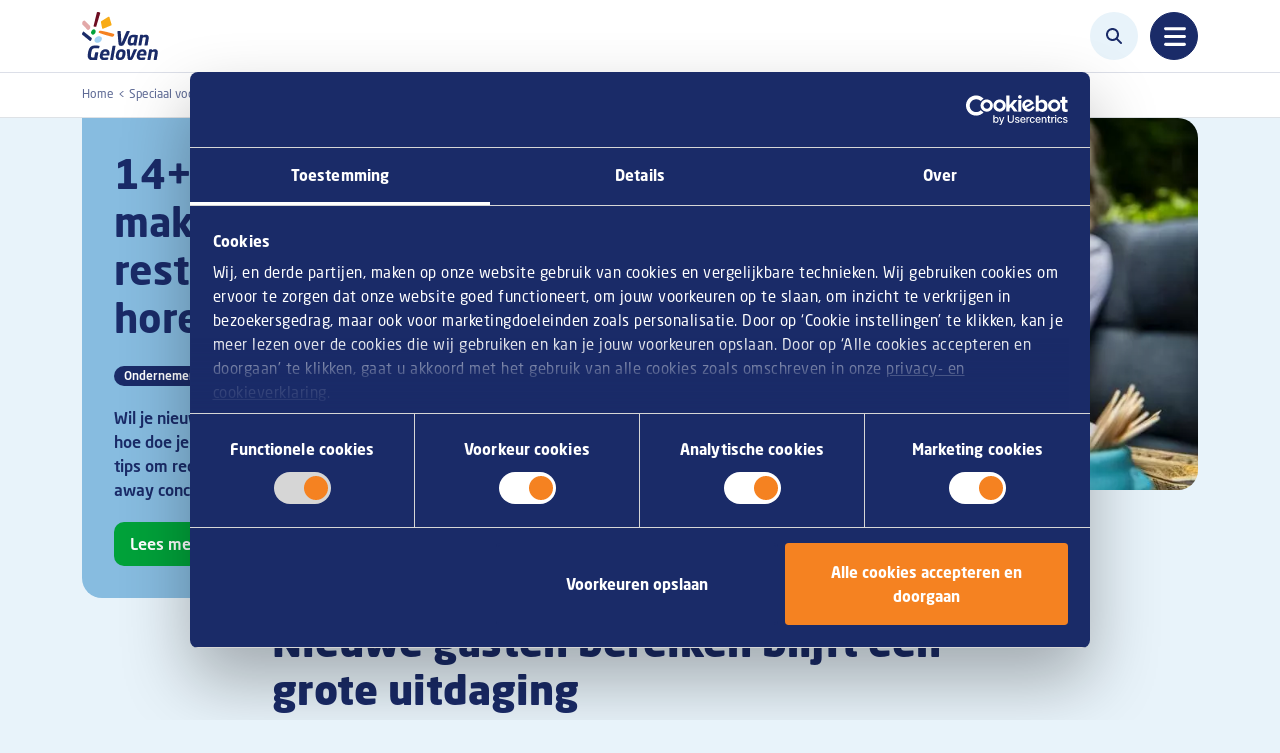

--- FILE ---
content_type: text/html; charset=UTF-8
request_url: https://www.vangeloven.com/tips-tricks/reclame-maken-tips-restaurant
body_size: 16712
content:
<!DOCTYPE html>
<html lang="nl" dir="ltr" prefix="og: https://ogp.me/ns#">
  <head>
    <meta charset="utf-8" />
<meta name="description" content="Zet jouw horecazaak in de kijker. Deze 14+ marketing tips pas je morgen al toe voor je restaurant of cafetaria." />
<meta name="keywords" content="Reclame restaurant &amp; Horeca marketing tips" />
<link rel="canonical" href="https://www.vangeloven.com/tips-tricks/reclame-maken-tips-restaurant" />
<meta property="og:type" content="Tips en Tricks" />
<meta property="og:url" content="https://www.vangeloven.com/tips-tricks/reclame-maken-tips-restaurant" />
<meta property="og:title" content="14+ tips om reclame te maken voor jouw restaurant, cafetaria of horecazaak" />
<meta property="og:image" content="https://www.vangeloven.com/sites/vangeloven/files/2022-07/Zo%20maak%20je%20reclame%20voor%20je%20restaurant%20I%20Tips%20%26%20acties%20voor%20horeca%20%26%20frituur.jpg" />
<meta name="twitter:card" content="summary_large_image" />
<meta name="twitter:description" content="Wil je nieuwe gasten aantrekken? Dan moet je zaak opvallen. Maar hoe doe je dat precies? In dit artikel delen we meer dan 13 concrete tips om reclame te maken voor je horecazaak, cafetaria of take-away concept." />
<meta name="twitter:title" content="14+ tips om reclame te maken voor jouw restaurant, cafetaria of horecazaak" />
<meta name="twitter:site" content="@vangelovensnack" />
<meta name="twitter:image" content="https://www.vangeloven.com/sites/vangeloven/files/2022-07/Zo%20maak%20je%20reclame%20voor%20je%20restaurant%20I%20Tips%20%26%20acties%20voor%20horeca%20%26%20frituur.jpg" />
<meta name="twitter:image:alt" content="Zo maak je reclame voor je restaurant I Tips &amp; acties voor horeca &amp; frituur" />
<meta name="Generator" content="Drupal 10 (https://www.drupal.org); Commerce 2" />
<meta name="MobileOptimized" content="width" />
<meta name="HandheldFriendly" content="true" />
<meta name="viewport" content="width=device-width, initial-scale=1, shrink-to-fit=no" />
<script type="application/ld+json">{
    "@context": "https://schema.org",
    "@graph": [
        {
            "@type": "Organization",
            "@id": "https://www.vangeloven.com/",
            "name": "Van Geloven Snacks",
            "url": "https://www.vangeloven.com/",
            "logo": {
                "@type": "ImageObject",
                "url": "https://www.vangeloven.com/themes/custom/vangeloven/logo.svg"
            },
            "address": {
                "@type": "PostalAddress",
                "streetAddress": "Kraaivenstraat 1",
                "addressLocality": "Tilburg",
                "postalCode": "5048 AB",
                "addressCountry": "NL"
            }
        }
    ]
}</script>
<meta http-equiv="x-ua-compatible" content="ie=edge" />
<link rel="icon" href="/themes/custom/vangeloven/favicon.ico" type="image/vnd.microsoft.icon" />
<link rel="alternate" hreflang="nl" href="https://www.vangeloven.com/tips-tricks/reclame-maken-tips-restaurant" />

    <title>14+ tips om reclame te maken voor jouw restaurant, cafetaria of horecazaak.</title>
    <link rel="stylesheet" media="all" href="/sites/vangeloven/files/css/css_kIjejbv3CPdRdvEky-ZXWlwas3r6-NMMdYtZiNiEem4.css?delta=0&amp;language=nl&amp;theme=vangeloven&amp;include=[base64]" />
<link rel="stylesheet" media="all" href="/sites/vangeloven/files/css/css_FR_507YWIUY-_IeMJoil7fXFzqjn3J24mZ4tIwOvoYk.css?delta=1&amp;language=nl&amp;theme=vangeloven&amp;include=[base64]" />
<link rel="stylesheet" media="all" href="https://use.typekit.net/cya8gan.css" />
<link rel="stylesheet" media="all" href="/sites/vangeloven/files/css/css_fNAcn93_TcoJPY3s2wzhM7eDOeC3fzoWziCghEN9kU8.css?delta=3&amp;language=nl&amp;theme=vangeloven&amp;include=[base64]" />

    <script type="application/json" data-drupal-selector="drupal-settings-json">{"path":{"baseUrl":"\/","pathPrefix":"","currentPath":"node\/1300","currentPathIsAdmin":false,"isFront":false,"currentLanguage":"nl","host":"www.vangeloven.com"},"pluralDelimiter":"\u0003","suppressDeprecationErrors":true,"gtag":{"tagId":"","consentMode":false,"otherIds":[],"events":[],"additionalConfigInfo":[]},"ajaxPageState":{"libraries":"[base64]","theme":"vangeloven","theme_token":null},"ajaxTrustedUrl":[],"gtm":{"tagId":null,"settings":{"data_layer":"dataLayer","include_environment":false},"tagIds":["GTM-T8LFST2"]},"meta_conversions_api":{"enabled":true,"events":{"PageView":true}},"google_tag_enabled":true,"meta_conversions_api_enabled":true,"recaptcha":{"site_key":"6LfioNQrAAAAAPDwJ3U-2YiMhGJ7FLBUnCdRGnp8"},"csp":{"nonce":"cgXumGoAtgyg3f4LQZ5iRg"},"user":{"uid":0,"permissionsHash":"c1cdc5ee0e4845a41cbefd11a692b7fb9713b69272aea17089707c9da27fbdaf"}}</script>
<script src="/sites/vangeloven/files/js/js_YAZMDTwrG959GkCZEjGsNPs-yGpohj_1m0Hyu4zTN2w.js?scope=header&amp;delta=0&amp;language=nl&amp;theme=vangeloven&amp;include=[base64]"></script>
<script src="/modules/contrib/google_tag/js/gtag.min.js?t8uttq"></script>
<script src="/modules/contrib/google_tag/js/gtm.min.js?t8uttq"></script>

  </head>
  <body class="tips-tricks-detail layout-no-sidebars page-node-1300 role-anonymous path-node node--type-tipstricks">
    <a href="#main-content" class="visually-hidden-focusable">
      Overslaan en naar de inhoud gaan
    </a>
    <noscript><iframe src="https://www.googletagmanager.com/ns.html?id=GTM-T8LFST2"
                  height="0" width="0" style="display:none;visibility:hidden"></iframe></noscript>

      <div class="dialog-off-canvas-main-canvas" data-off-canvas-main-canvas>
    


<div id="page-wrapper">
  <div id="page" >
          <header id="header" class="header" role="banner" aria-label="Site kop">
                            <nav class="navbar bg-white navbar-expand-xxl" id="navbar-main">
                        <div class="container">
                              <a href="/" title="Home" rel="home" class="navbar-brand js-navbar-logo ">
          <img loading="lazy" src="/themes/custom/vangeloven/logo.svg" alt="Home" class="img-fluid d-inline-block align-top" />
      </a>

  <div class="navbar-brand c-menu__back-btn d-none js-menu-back-btn">
    <div class="c-menu__back-btn--icon"></div>
  </div>


                              <div class="d-flex flex-row d-xxl-none">
                  <div class="me-1">
                                        <div class="c-btn-icon js-search-btn">
  <span class="c-btn-icon__icon c-btn-icon__icon--search "></span>
</div>
                  </div>

                  <button class="navbar-toggler collapsed" type="button" data-bs-toggle="collapse" data-bs-target="#CollapsingNavbar" aria-controls="CollapsingNavbar" aria-expanded="false" aria-label="Toggle navigation"><span class="navbar-toggler-icon"></span></button>
                </div>

                <div class="collapse navbar-collapse justify-content-end" id="CollapsingNavbar">
                                    <div class="c-menu__search bg-polar py-2 mt-1 d-xxl-none">
                    <div class="container">
                      <div class="c-search d-flex align-items-center">
  <div class="c-search__icon me-3"></div>

  <form class="w-100" action="/search/node" method="get">
  <input class="c-search__input js-search-input w-100 form-control" type="search" placeholder="Waar ben je naar op zoek?" name="keys">
</form>

  <div class="d-none d-xxl-block c-search__icon c-search__close-icon js-search-close-btn"></div>
</div>
                    </div>
                  </div>

                  <div class="d-flex flex-column flex-xxl-row align-items-xxl-center justify-content-between c-menu__wrapper">
                    <div class="c-menu pt-1 pt-xxl-0">
                        <nav role="navigation" aria-labelledby="block-system-menu-block-menu-menu" class="main-menu-parent block block-menu navigation menu--menu" id="block-system-menu-block-menu">
            
  <h2 class="visually-hidden" id="block-system-menu-block-menu-menu">Menu</h2>
  

        
              <ul class="clearfix nav">
                    <li class="brands nav-item dropdown menu-item--expanded">
                                      <div class="dropdown-toggle" type="button" data-bs-toggle="dropdown" data-bs-display="static" id="dropdownMenuButton" aria-expanded="false">
              <a href="/merken" class="nav-link nav-link--merken" data-drupal-link-system-path="node/1376">Merken</a>
            </div>
                                  <div class="dropdown-menu" aria-labelledby="dropdownMenuButton">
      <ul class="dropdown-menu__wrapper">
                    <li class="dropdown-item">
                          <a href="/merken" class="nav-link nav-link--merken" data-drupal-link-system-path="node/1376">Alle merken</a>
              </li>
                <li class="dropdown-item">
                          <a href="/merken/mora" class="nav-link nav-link--merken-mora" data-drupal-link-system-path="node/477">Mora</a>
              </li>
                <li class="dropdown-item">
                          <a href="/merken/kroketterij-de-bourgondier" class="nav-link nav-link--merken-kroketterij-de-bourgondier" data-drupal-link-system-path="node/502">Kroketterij De Bourgondiër</a>
              </li>
                <li class="dropdown-item">
                          <a href="/merken/souflesse" class="nav-link nav-link--merken-souflesse" data-drupal-link-system-path="node/507">Souflesse</a>
              </li>
                <li class="dropdown-item">
                          <a href="/merken/van-dobben" class="nav-link nav-link--merken-van-dobben" data-drupal-link-system-path="node/506">Van Dobben</a>
              </li>
                <li class="dropdown-item">
                          <a href="/merken/borrelmaatjes-de-lekkerste-mini-snacks" class="nav-link nav-link--merken-borrelmaatjes-de-lekkerste-mini-snacks" data-drupal-link-system-path="node/522">Borrelmaatjes®</a>
              </li>
                <li class="dropdown-item">
                          <a href="/merken/ad-van-geloven-snacks" class="nav-link nav-link--merken-ad-van-geloven-snacks" data-drupal-link-system-path="node/524">Ad van Geloven Snacks</a>
              </li>
                <li class="dropdown-item">
                          <a href="/merken/hebro" class="nav-link nav-link--merken-hebro" data-drupal-link-system-path="node/515">Hebro</a>
              </li>
                <li class="dropdown-item">
                          <a href="/merken/kb" class="nav-link nav-link--merken-kb" data-drupal-link-system-path="node/500">KB</a>
              </li>
                <li class="dropdown-item">
                          <a href="/merken/kwekkeboom" class="nav-link nav-link--merken-kwekkeboom" data-drupal-link-system-path="node/521">Kwekkeboom</a>
              </li>
                <li class="dropdown-item">
                          <a href="/merken/laan-snacks" class="nav-link nav-link--merken-laan-snacks" data-drupal-link-system-path="node/510">Laan snacks</a>
              </li>
                <li class="dropdown-item">
                          <a href="/merken/van-lieshout" class="nav-link nav-link--merken-van-lieshout" data-drupal-link-system-path="node/498">Van Lieshout Snackwaren</a>
              </li>
                <li class="dropdown-item">
                          <a href="/merken/welten-snacks" class="nav-link nav-link--merken-welten-snacks" data-drupal-link-system-path="node/497">Welten Snacks</a>
              </li>
                <li class="dropdown-item">
                          <a href="/merken/willie-dokter" class="nav-link nav-link--merken-willie-dokter" data-drupal-link-system-path="node/513">Willie Dokter</a>
              </li>
        </ul>
        </div>
      
              </li>
                <li class="nav-item dropdown">
                          <a href="/producten" class="nav-link nav-link--producten" data-drupal-link-system-path="products">Assortiment</a>
              </li>
                <li class="nav-item dropdown menu-item--expanded">
                                      <div class="dropdown-toggle" type="button" data-bs-toggle="dropdown" data-bs-display="static" id="dropdownMenuButton" aria-expanded="false">
              <span class="nav-link nav-link-">Categorieën </span>
            </div>
                                  <div class="dropdown-menu" aria-labelledby="dropdownMenuButton">
      <ul class="dropdown-menu__wrapper">
                    <li class="dropdown-item">
                          <a href="https://www.vangeloven.com/kroketten-tijdloze-klassiekers-die-onmisbaar-zijn-op-jouw-menukaart" class="nav-link nav-link-https--wwwvangelovencom-kroketten-tijdloze-klassiekers-die-onmisbaar-zijn-op-jouw-menukaart">Kroketten</a>
              </li>
                <li class="dropdown-item">
                          <a href="https://www.vangeloven.com/categorie/mini-snacks" class="nav-link nav-link-https--wwwvangelovencom-categorie-mini-snacks">Mini snacks</a>
              </li>
                <li class="dropdown-item">
                          <a href="https://www.vangeloven.com/categorie/oven-airfryer-snacks-horeca" class="nav-link nav-link-https--wwwvangelovencom-categorie-oven-airfryer-snacks-horeca">Oven &amp; Airfryer Snacks</a>
              </li>
        </ul>
        </div>
      
              </li>
                <li class="nav-item dropdown menu-item--expanded menu-item--active-trail">
                                      <div class="dropdown-toggle" type="button" data-bs-toggle="dropdown" data-bs-display="static" id="dropdownMenuButton" aria-expanded="false">
              <span class="nav-link active nav-link-">Inspiratie</span>
            </div>
                                  <div class="dropdown-menu" aria-labelledby="dropdownMenuButton">
      <ul class="dropdown-menu__wrapper">
                    <li class="dropdown-item">
                          <a href="/recepten" class="nav-link nav-link--recepten" data-drupal-link-system-path="recipes">Recepten</a>
              </li>
                <li class="dropdown-item menu-item--active-trail">
                          <a href="/tips-tricks" class="nav-link active nav-link--tips-tricks" data-drupal-link-system-path="tips-tricks">Tips en tricks</a>
              </li>
                <li class="dropdown-item">
                          <a href="/webshop" class="nav-link nav-link--webshop" data-drupal-link-system-path="webshop">Webshop</a>
              </li>
                <li class="dropdown-item">
                          <a href="https://assets.vangeloven.com/" class="nav-link nav-link-https--assetsvangelovencom-">Beeldbank</a>
              </li>
        </ul>
        </div>
      
              </li>
                <li class="nav-item dropdown menu-item--expanded">
                                      <div class="dropdown-toggle" type="button" data-bs-toggle="dropdown" data-bs-display="static" id="dropdownMenuButton" aria-expanded="false">
              <span class="nav-link nav-link-">Thema&#039;s</span>
            </div>
                                  <div class="dropdown-menu" aria-labelledby="dropdownMenuButton">
      <ul class="dropdown-menu__wrapper">
                    <li class="dropdown-item">
                          <a href="/thema/snacks-bezorgen-horeca" class="nav-link nav-link--thema-snacks-bezorgen-horeca" data-drupal-link-system-path="node/1063">Bezorgen</a>
              </li>
                <li class="dropdown-item">
                          <a href="/thema/borrelsnacks" class="nav-link nav-link--thema-borrelsnacks" data-drupal-link-system-path="node/1377">Borrelen</a>
              </li>
                <li class="dropdown-item">
                          <a href="/thema/terrasseizoen" class="nav-link nav-link--thema-terrasseizoen" data-drupal-link-system-path="node/903">Terras</a>
              </li>
                <li class="dropdown-item">
                          <a href="/thema/vegetarisch-snacken" class="nav-link nav-link--thema-vegetarisch-snacken" data-drupal-link-system-path="node/875">Vegetarisch snacken</a>
              </li>
                <li class="dropdown-item">
                          <a href="/tips-tricks/verleid-je-gasten-met-heerlijke-loaded-snacks" class="nav-link nav-link--tips-tricks-verleid-je-gasten-met-heerlijke-loaded-snacks" data-drupal-link-system-path="node/1276">Loaded snacks</a>
              </li>
                <li class="dropdown-item">
                          <a href="/thema/premiumization-foodservice" class="nav-link nav-link--thema-premiumization-foodservice" data-drupal-link-system-path="node/1426">Premiumization</a>
              </li>
                <li class="dropdown-item">
                          <a href="/thema/lunch-snacks" class="nav-link nav-link--thema-lunch-snacks" data-drupal-link-system-path="node/1606">Lunch</a>
              </li>
        </ul>
        </div>
      
              </li>
        </ul>
      


  </nav>
<nav role="navigation" aria-labelledby="block-system-menu-block-header-top-menu" class="second-menu-parent block block-menu navigation menu--header-top" id="block-system-menu-block-header-top">
            
  <h2 class="visually-hidden" id="block-system-menu-block-header-top-menu">Header top</h2>
  

        
              <ul class="clearfix nav">
                    <li class="nav-item dropdown menu-item--expanded">
                                      <div class="dropdown-toggle" type="button" data-bs-toggle="dropdown" data-bs-display="static" id="dropdownMenuButton" aria-expanded="false">
              <span class="nav-link nav-link-">Over Ons</span>
            </div>
                                  <div class="dropdown-menu" aria-labelledby="dropdownMenuButton">
      <ul class="dropdown-menu__wrapper">
                    <li class="dropdown-item">
                          <a href="/over-ons" class="nav-link nav-link--over-ons" data-drupal-link-system-path="node/538">Wie zijn wij?</a>
              </li>
                <li class="dropdown-item">
                          <a href="/onze-historie" class="nav-link nav-link--onze-historie" data-drupal-link-system-path="node/539">Historie</a>
              </li>
                <li class="dropdown-item">
                          <a href="https://www.werkenbijvangeloven.com/?utm_source=vangeloven.com&amp;utm_medium=redirect" class="nav-link nav-link-https--wwwwerkenbijvangelovencom-utm-sourcevangelovencomutm-mediumredirect">Werken bij</a>
              </li>
                <li class="dropdown-item">
                          <a href="https://www.vangeloven.com/mvo" class="nav-link nav-link-https--wwwvangelovencom-mvo">MVO</a>
              </li>
                <li class="dropdown-item">
                          <a href="/private-label" class="nav-link nav-link--private-label" data-drupal-link-system-path="node/540">Private label</a>
              </li>
                <li class="dropdown-item">
                          <a href="/nieuws" class="nav-link nav-link--nieuws" data-drupal-link-system-path="news-list">Nieuws</a>
              </li>
        </ul>
        </div>
      
              </li>
                <li class="nav-item dropdown menu-item--expanded">
                                      <div class="dropdown-toggle" type="button" data-bs-toggle="dropdown" data-bs-display="static" id="dropdownMenuButton" aria-expanded="false">
              <span class="nav-link nav-link-">Contact</span>
            </div>
                                  <div class="dropdown-menu" aria-labelledby="dropdownMenuButton">
      <ul class="dropdown-menu__wrapper">
                    <li class="dropdown-item">
                          <a href="/contactgegevens" class="nav-link nav-link--contactgegevens" data-drupal-link-system-path="node/541">Contactgegevens</a>
              </li>
                <li class="dropdown-item">
                          <a href="https://www.vangeloven.com/salesteam" class="nav-link nav-link-https--wwwvangelovencom-salesteam">Salesteam</a>
              </li>
        </ul>
        </div>
      
              </li>
        </ul>
      


  </nav>


                    </div>

                    <div class="navbar__bottom py-2">
                      <div class="container ">
                        <div class="d-flex justify-content-between align-items-center">
                          <div class="c-menu__search js-search-wrapper d-none d-xxl-inline-block ms-1 me-3 ">
                                                        <div class="c-btn-icon js-search-btn">
  <span class="c-btn-icon__icon c-btn-icon__icon--search "></span>
</div>

                            <div id="menuSearchBar" class="c-menu__search__bar bg-polar p-1 d-none">
                              <div class="c-search d-flex align-items-center">
  <div class="c-search__icon me-3"></div>

  <form class="w-100" action="/search/node" method="get">
  <input class="c-search__input js-search-input w-100 form-control" type="search" placeholder="Waar ben je naar op zoek?" name="keys">
</form>

  <div class="d-none d-xxl-block c-search__icon c-search__close-icon js-search-close-btn"></div>
</div>
                            </div>
                          </div>

                                                      <div class="c-menu__language-switch js-language-switch ms-xxl-3">
                              <div class="c-menu__language-switch__inner d-none">
                                <div class="block block-dropdown-language block-dropdown-languagelanguage-interface">
  
    
      <div class="content">
      

  <div class="dropbutton-wrapper"><div class="dropbutton-widget"><div class="dropdown-language-item dropbutton"><div class="nl dropdown-language-item__active"><img
              class="language-link active-language language-switcher-flag"
              src="/themes/custom/vangeloven/dist/images/icons/vg/Nederland.svg" alt="Nederland"
            ></div><div class="dropbutton-other-items-wrapper"><div class="dropbutton-other-items-wrapper__inner"><div class="be-nl"><a href="https://be.vangeloven.com" class="language-link">België</a></div><div class="be-fr"><a href="https://be.vangeloven.com/fr" class="language-link">Belgique</a></div></div></div></div></div></div>
    </div>
  </div>

                              </div>
                            </div>
                          
                          <div class="ms-xxl-3">
                            <div id="block-snackextrablock" class="block-content-basic block block-block-content block-block-content1dedd39f-64a2-4c11-9982-ba4b87e4ce52 block-snackextra">
  
    
                  
      <a href="https://snackextra.vangeloven.com" class="text-decoration-none">
                  
        
        <div class="c-snack-extra d-flex align-items-center">
          <div class="d-flex me-1 me-lg-0 order-lg-2">
                                      <img loading="lazy" src="/themes/custom/vangeloven/dist/images/snack-extra-logo.svg" class="c-snack-extra__logo" alt="Snack Extra Logo">
                      </div>

          <div class="order-lg-1 me-lg-1">
                        <div class="c-btn-icon ">
  <span class="c-btn-icon__icon c-btn-icon__icon--profile "></span>
</div>
          </div>
        </div>
                </a>
      </div>


                                                      </div>
                        </div>
                      </div>
                    </div>
                  </div>

                                                    </div>
                                                    </div>
                      </nav>
              </header>
                      <div class="bg-light border-bottom border-primary-light">
          <div class="container">
              <div class="breadcrumb-wrapper block block-system block-system-breadcrumb-block" id="block-system-breadcrumb-block">
  
    
      <div class="content">
      
  <nav role="navigation" aria-label="breadcrumb" style="">
  <ol class="breadcrumb">
            <li class="breadcrumb-item">
        <a href="/">Home</a>
      </li>
                <li class="breadcrumb-item">
        <a href="/tips-tricks">Speciaal voor ondernemers</a>
      </li>
                <li class="breadcrumb-item active">
        14+ tips om reclame te maken voor jouw restaurant, cafetaria of horecazaak
      </li>
        </ol>
</nav>


    </div>
  </div>


          </div>
        </div>
                        
        <section class="row region region-infobanner">
    <div id="block-infobanner-block" class="block block-dm-infobanner block-infobanner-block">
  
    
      <div class="content">
      <div class="js-dm-infobanner"></div>
    </div>
  </div>

  </section>

                <div id="main-wrapper" class="layout-main-wrapper clearfix">
              
                  <div class="container container-e2e">
            <div class="views-element-container"><div class="view view-tips-and-tricks-header- view-id-tips_and_tricks_header_ view-display-id-block_1 js-view-dom-id-c682f14a164924c960541dce46cbf85573f70cf6112c03429165f515b9b3d558">
  
    
      
      <div class="view-content row">
          <div>
    

<article>
  <header>
    
    
      </header>
  <div class="content">
          
  



<div class="c-card--hero c-card--hero--var2 card bg-transparent flex-md-row align-items-md-start">
  
  <div class="card-body--wrapper wc-md-60 wc-lg-60">
    <div class="card-body bg-info  ">
                    
      
            <h1 class="fs-1 card-title mb-2 mb-md-3"><span class="field field--name-title field--type-string field--label-hidden">14+ tips om reclame te maken voor jouw restaurant, cafetaria of horecazaak</span>
</h1>

                        
<div  class="mb-2 mb-md-3">
  
      <div class='field__items'>
  
      
    

<span class="badge rounded-pill bg-primary">
      Ondernemen
  </span>
      
    

<span class="badge rounded-pill bg-primary">
      Fastservice
  </span>
      
    

<span class="badge rounded-pill bg-primary">
      Horeca
  </span>
  
      </div>
  </div>

            <div class="card-text clearfix text-formatted field field--name-body field--type-text-with-summary field--label-hidden field__item">Wil je nieuwe gasten aantrekken? Dan moet je zaak opvallen. Maar hoe doe je dat precies? In dit artikel delen we meer dan 13 concrete tips om reclame te maken voor je horecazaak, cafetaria of take-away concept.</div>
      
              
                        <div class="d-inline-block mt-2 mt-md-3">
            <a href="#block-system-main-block" class="btn btn-tertiary btn--icon btn--icon--right btn--icon--arrow-down-solid btn--icon--down">Lees meer</a>
          </div>
              
      
          </div>

      </div>

      <div class="card-img-bottom wc-md-40 wc-lg-60 mt-3 mt-md-0 px-2 px-md-0">
                        
            <div class="field field--name-field-tipstricks-visual field--type-image field--label-hidden field__item">    <picture>
                  <source srcset="/sites/vangeloven/files/styles/recipes_detail_medium_large/public/2022-07/Zo%20maak%20je%20reclame%20voor%20je%20restaurant%20I%20Tips%20%26%20acties%20voor%20horeca%20%26%20frituur.webp?itok=gTfHA8JB 1x" media="all and (min-width: 992px)" type="image/webp" width="698" height="465"/>
              <source srcset="/sites/vangeloven/files/styles/recipes_detail_medium_large/public/2022-07/Zo%20maak%20je%20reclame%20voor%20je%20restaurant%20I%20Tips%20%26%20acties%20voor%20horeca%20%26%20frituur.webp?itok=gTfHA8JB 1x" media="all and (min-width: 768px)" type="image/webp" width="698" height="465"/>
              <source srcset="/sites/vangeloven/files/styles/recipes_detail_medium_large/public/2022-07/Zo%20maak%20je%20reclame%20voor%20je%20restaurant%20I%20Tips%20%26%20acties%20voor%20horeca%20%26%20frituur.jpg?itok=gTfHA8JB 1x" media="all and (min-width: 992px)" type="image/jpeg" width="698" height="465"/>
              <source srcset="/sites/vangeloven/files/styles/recipes_detail_medium_large/public/2022-07/Zo%20maak%20je%20reclame%20voor%20je%20restaurant%20I%20Tips%20%26%20acties%20voor%20horeca%20%26%20frituur.jpg?itok=gTfHA8JB 1x" media="all and (min-width: 768px)" type="image/jpeg" width="698" height="465"/>
                  <img loading="eager" width="510" height="340" src="/sites/vangeloven/files/styles/recipes_detail_small/public/2022-07/Zo%20maak%20je%20reclame%20voor%20je%20restaurant%20I%20Tips%20%26%20acties%20voor%20horeca%20%26%20frituur.jpg?itok=EdSN2XoT" alt="Zo maak je reclame voor je restaurant I Tips &amp; acties voor horeca &amp; frituur" />

  </picture>

</div>
      
                  </div>
  </div>
  </div>
</article>

  </div>

    </div>
  
          </div>
</div>

          </div>
        
        
        
        
        <div id="main" class="container  ">
          <div class="row row-offcanvas row-offcanvas-left clearfix">
            
              
              <main class="main-content col" id="content" role="main">
                <section class="section   ">
                  <a id="main-content" tabindex="-1"></a>
                    <div data-drupal-messages-fallback class="hidden"></div>
<div id="block-system-main-block" class="block block-system block-system-main-block">
  
    
      <div class="content">
      

<article>
  <header>
    
        
      </header>
  <div class="content">
    <div class="row mt-3">
      <div class="col-12 col-lg-8 offset-lg-2">
        
            <div class="clearfix text-formatted field field--name-body field--type-text-with-summary field--label-hidden field__item"><h1><span><strong>Nieuwe gasten bereiken blijft een grote uitdaging</strong></span></h1><p><span>Je interieur ziet er top uit, je menukaart is zorgvuldig uitgedacht en je personeel is helemaal klaar om nieuwe gasten te verwelkomen. Alleen, hoe zorg je er nu voor dat die potentiële gasten dat weten? Hoe val je op tussen al die andere horecazaken en cafetaria’s?</span></p><p><span>Het is belangrijker dan ooit dat je er met jouw zaak tussenuit springt. Veel cafetaria- en horecaondernemers worstelen daarmee. Er zijn ontzettend veel mogelijkheden om reclame te maken. En iedereen beweert dé sleutel tot succes gevonden te hebben. Niet verwonderlijk dus, dat je niet altijd weet waar je moet starten.</span></p><blockquote><p><em><span lang="EN">“Er zijn ontzettend veel manieren om reclame te maken. Niet verwonderlijk dat je niet altijd weet waar je moet starten.”</span></em></p></blockquote><p><span>Met het marketing advies uit dit artikel zit je alvast op de goede weg. We hebben alle tips zorgvuldig geselecteerd zodat ze makkelijk toe te passen zijn, mét effect. Ze helpen jou om meer mensen te bereiken en je verhaal naar buiten te brengen. Zo heb je altijd iets te vertellen en trek je extra gasten aan, of laat je gasten vaker terugkomen.&nbsp;</span></p><h1><span lang="EN"><strong>14</strong></span><span><strong> tips om reclame te maken voor je horecazaak </strong></span><span lang="EN"><strong>of cafetaria</strong></span></h1><h2><em><span>Tip 1: Maak je zaak zichtbaar op zoekmachines</span></em></h2><p><span>Locatie is cruciaal in de horeca. Zit je vlakbij een toeristische trekpleister, gezellig plein of drukke plaats, dan komen er spontaan meer mensen over de vloer. Dat principe geldt ook online.</span></p><p><span>Eén van de drukste plaatsen op het internet is Google. Hebben mensen een vraag, zoeken ze naar informatie of willen ze de weg weten? Dan gebruiken ze de populairste <strong>zoekmachine</strong> ter wereld. Investeer dus in je zichtbaarheid op Google om meer mensen naar je zaak te lokken. Dat doe je door een gratis bedrijfsprofiel aan te maken via </span><a href="https://www.google.com/business/"><span>Google My Business</span></a><span>.</span></p><p><span>Google gebruikt alle informatie van dit bedrijfsprofiel om zoekresultaten aan potentiële gasten te tonen. Zoekt er iemand naar “Restaurant + jouw stad/dorp”? Kijkt iemand op Google Maps voor leuke adresjes in de buurt? Met een volledig bedrijfsprofiel krijgen ze jouw zaak wellicht te zien.</span></p><div>
  
  
  <div class="field field--name-field-media-image field--type-image field--label-visually_hidden">
    <div class="field__label visually-hidden">Afbeelding</div>
              <div class="field__item">    <picture>
                  <source srcset="/sites/vangeloven/files/styles/wysiwyg_large/public/2022-07/Social%20Media%20%26%20Google%20Reviews%20I%20Reclame%20tips%20voor%20restaurant.webp?itok=q4Xp7Lfn 1x" media="all and (min-width: 992px)" type="image/webp" width="800" height="543">
              <source srcset="/sites/vangeloven/files/styles/wysiwyg_medium/public/2022-07/Social%20Media%20%26%20Google%20Reviews%20I%20Reclame%20tips%20voor%20restaurant.webp?itok=98MqsDln 1x" media="all and (min-width: 768px)" type="image/webp" width="700" height="475">
              <source srcset="/sites/vangeloven/files/styles/wysiwyg_large/public/2022-07/Social%20Media%20%26%20Google%20Reviews%20I%20Reclame%20tips%20voor%20restaurant.jpg?itok=q4Xp7Lfn 1x" media="all and (min-width: 992px)" type="image/jpeg" width="800" height="543">
              <source srcset="/sites/vangeloven/files/styles/wysiwyg_medium/public/2022-07/Social%20Media%20%26%20Google%20Reviews%20I%20Reclame%20tips%20voor%20restaurant.jpg?itok=98MqsDln 1x" media="all and (min-width: 768px)" type="image/jpeg" width="700" height="475">
                  <img loading="eager" width="550" height="373" src="/sites/vangeloven/files/styles/wysiwyg_small/public/2022-07/Social%20Media%20%26%20Google%20Reviews%20I%20Reclame%20tips%20voor%20restaurant.jpg?itok=gXK3aMfP" alt="Social Media &amp; Google Reviews I Reclame tips voor restaurant">

  </picture>

</div>
          </div>

</div>
<h2>&nbsp;</h2><h2><em><span>Tip 2: Wees actief op je social media</span></em></h2><p><span>Niet alleen Google wordt drukbezocht. Nederlanders spenderen gemiddeld </span><a href="https://www.newcom.nl/"><span><strong>twee uur per dag</strong></span></a><span> op social media zoals <strong>Facebook</strong>, <strong>Instagram</strong> en <strong>TikTok</strong>. En dat zijn heus niet enkel </span><a href="https://www.vangeloven.com/tips-tricks/millennials-generatie-z-bereiken"><span>millenials en Generatie Z</span></a><span>. Als je niets met je social media doet, mis je dus veel kansen om nieuwe mensen te bereiken.</span></p><p><span>Zonder informatie, hebben je gasten geen redenen om je op de social media-kanalen te volgen. Deel regelmatig informatie (zoals je weekmenu of suggesties) en daag jezelf eens uit om elke dag een foto of een filmpje te plaatsen: van een populair gerecht, je menukaart, een drankje, je interieur, personeel, je gasten of een blik achter de schermen. Zo blijf je voortdurend op de radar van je doelgroep.</span></p><div>
  
  
  <div class="field field--name-field-media-image field--type-image field--label-visually_hidden">
    <div class="field__label visually-hidden">Afbeelding</div>
              <div class="field__item">    <picture>
                  <source srcset="/sites/vangeloven/files/styles/wysiwyg_large/public/2022-07/Download%20beelden%20social%20media%20%20I%20Reclametips%20voor%20horeca%20%26%20frituur.webp?itok=ZsonQA_u 1x" media="all and (min-width: 992px)" type="image/webp" width="800" height="264">
              <source srcset="/sites/vangeloven/files/styles/wysiwyg_medium/public/2022-07/Download%20beelden%20social%20media%20%20I%20Reclametips%20voor%20horeca%20%26%20frituur.webp?itok=9NDQk9F_ 1x" media="all and (min-width: 768px)" type="image/webp" width="700" height="231">
              <source srcset="/sites/vangeloven/files/styles/wysiwyg_large/public/2022-07/Download%20beelden%20social%20media%20%20I%20Reclametips%20voor%20horeca%20%26%20frituur.jpg?itok=ZsonQA_u 1x" media="all and (min-width: 992px)" type="image/jpeg" width="800" height="264">
              <source srcset="/sites/vangeloven/files/styles/wysiwyg_medium/public/2022-07/Download%20beelden%20social%20media%20%20I%20Reclametips%20voor%20horeca%20%26%20frituur.jpg?itok=9NDQk9F_ 1x" media="all and (min-width: 768px)" type="image/jpeg" width="700" height="231">
                  <img loading="eager" width="550" height="182" src="/sites/vangeloven/files/styles/wysiwyg_small/public/2022-07/Download%20beelden%20social%20media%20%20I%20Reclametips%20voor%20horeca%20%26%20frituur.jpg?itok=tR0_ZOYO" alt="Download beelden social media I Reclametips voor horeca &amp; frituur">

  </picture>

</div>
          </div>

</div>
<p>&nbsp;</p><p><span>Onderschat het belang van mooie foto’s en video’s&nbsp;niet als je op social media actief bent. Heb je geen tijd om nieuwe beelden te maken? Neem dan zeker eens een kijkje op </span><a href="https://www.vangeloven.com/tips-tricks/smakelijke-beelden-snacks-beeldbank"><span><strong>onze beeldbank</strong></span></a><span> met je Snack Extra-account. Daar staan meer dan 2.000 kwalitatieve beelden voor je klaar van snacks en recepten die je zo kan gebruiken. Zien eten, doet eten, toch?</span></p><p><span>Maar social media is meer dan enkel foto’s plaatsen. Vertel je verhaal, deel je menu op Facebook, laat je gasten stemmen op hun favoriete gerecht in je Instagram stories of neem ze mee achter de schermen op TikTok.&nbsp; Deel ook altijd leuke reacties en complimenten die je spontaan krijgt.</span></p><h2><em><span lang="EN">Tip 3: Adverteer op social media</span></em><span lang="EN"></span></h2><p><span lang="EN">Je kan social media niet alleen veroveren met originele berichten, leuke reacties en opvallende beelden. Platformen zoals Facebook, Instagram en TikTok hebben verschillende advertentie-mogelijkheden om jouw doelgroep te bereiken. Ook op Snapchat, Pinterest, etc. kan je advertenties plaatsen.</span><span lang="EN"></span></p><p><span lang="EN"></span></p><p><span lang="EN">Voor enkele euro’s per dag kan je al nieuwe gasten bereiken. Het voordeel? Je kan heel duidelijk afbakenen wie je advertenties te zien krijgt. Wil je studenten uit de buurt bereiken? Zakenlui overtuigen voor de vrijmibo? Of wil je klanten die al zijn langsgeweest belonen met een exclusieve korting? Het kan allemaal. </span><span lang="EN"></span></p><p><span lang="EN"></span></p><p><span lang="EN">Meer weten over de verschillende advertentie-mogelijkheden?</span><span lang="EN"></span></p><ul><li><span lang="EN"></span><a href="https://www.facebook.com/business"><span lang="EN">Start met adverteren op Facebook &amp; Instagram</span></a></li><li><span lang="EN"></span><a href="https://www.tiktok.com/business/en"><span lang="EN">Start met adverteren op TikTok</span></a></li><li><span lang="EN"></span><a href="https://forbusiness.snapchat.com/"><span lang="EN">Start met adverteren op Snapcha</span></a><span lang="EN">t</span></li><li><span lang="EN"></span><a href="https://ads.pinterest.com/advertiser/549761175041/"><span lang="EN">Start met adverteren op Pinterest</span></a></li></ul><h2><em><span lang="EN">Tip 4: Wissel regelmatig van menu</span></em><span lang="EN"></span></h2><p><span lang="EN">Wil je dat gasten terugkomen? Geef ze dan een reden door regelmatig je menu aan te passen. Dat kan met terugkerende klassiekers, maar ook met nieuwe gerechten of variaties van jouw topgerechten. Of verras met enkele&nbsp;</span><a href="https://www.vangeloven.com/thema/vegetarisch-snacken"><span lang="EN">lekkere vegetarische gerechten en snacks</span></a><span lang="EN"> of originele&nbsp;</span><a href="https://www.vangeloven.com/tips-tricks/beerpairing-snacks-Ivo-Thijssen"><span lang="EN">beerpairings</span></a><span lang="EN"> of&nbsp;</span><a href="https://www.vangeloven.com/tips-tricks/winepairing-met-snacks"><span lang="EN">winepairings</span></a><span lang="EN">.</span></p><p><span lang="EN"></span></p><p><span lang="EN">Speel daarbij in op lokale gebeurtenissen of belangrijke momenten, zoals de start van het&nbsp;</span><a href="https://www.vangeloven.com/thema/terrasseizoen"><span lang="EN">terrasseizoen</span></a><span lang="EN">. Na een tijdje zal je merken dat gasten vanzelf komen kijken omdat ze benieuwd zijn naar je nieuwe menu.</span></p><p><span lang="EN"></span></p><p><span lang="EN">Zoek je inspiratie voor nieuwe gerechten? Ontdek dan hier al&nbsp;</span><a href="https://www.vangeloven.com/recepten"><span lang="EN">onze recepten</span></a><span lang="EN">.</span></p><p><span lang="EN"></span></p><p><span lang="EN">Vergeet niet om jouw nieuwe menu aan te kondigen op je social media, via Google My Business of via e-mail.</span><span lang="EN"></span></p><p><span lang="EN"></span></p><h2><em><span lang="EN">Tip 5: Onweerstaanbare deals</span></em></h2><p><span lang="EN">Welke Nederlander&nbsp;houdt er niet van een goede deal? Het is één van de oudste manieren om nieuwe gasten aan te trekken, maar het werkt nog steeds.</span></p><p><span lang="EN">Zo’n deal hoeft trouwens helemaal niet verlieslatend te zijn voor jouw zaak. We delen&nbsp;</span><a href="https://www.vangeloven.com/tips-tricks/onweerstaanbare-menu-deals-cafetaria"><span lang="EN">enkele praktische tips voor onweerstaanbare menu deals in dit artikel</span></a><span lang="EN">.&nbsp;Er komt natuurlijk wat rekenwerk bij kijken, bij een straffe deal, maar het brengt gegarandeerd op!&nbsp;</span></p><p><span lang="EN">Met je deals kan je trouwens platformen zoals </span><a href="https://www.socialdeal.nl/"><span lang="EN">Social Deal</span></a><span lang="EN"> inschakelen, waardoor je de deals ook echt inzet om reclame te maken en nieuwe gasten aan te trekken.</span></p><h2><em><span lang="EN">Tip 6: Beloon je trouwe gasten</span></em></h2><p><span lang="EN">Zet in op&nbsp;</span><a href="https://www.vangeloven.com/tips-tricks/klantenbinding-horeca"><span lang="EN">klantenbinding</span></a><span lang="EN">&nbsp;</span><span>met een beloning voor trouwe gasten. Doe dat met een klantenkaart of door korting te geven aan bezoekers na het afgeven van de bestelbon van hun vorige bestelling.</span></p><p><span>Het voordeel van een klantenkaart is dat je extra <strong>informatie</strong> kan toevoegen en/of kan werken met een kant-en-klare oplossing zoals bijvoorbeeld </span><a href="https://www.joyn.eu/nl-be/"><span>Joyn</span></a><span>. Die informatie laat je toe om <strong>slimmere keuzes</strong> te maken. Merk je dat een bepaald gerecht vaak besteld wordt? Dan kan je dat gerecht bijvoorbeeld inzetten als weeksuggestie om het effect te versterken.</span></p><p><span>Een korting of gratis bakje friet of drankje is leuk, maar de beloning hoeft niet altijd financieel te zijn. Je kan ook een belevenis aanbieden. Denk aan het voorproeven van nieuwe gerechten, een bezoekje aan de keuken of een suggestie doen voor een maandgerecht. Of misschien vernoem je wel een gerecht of drankje naar je trouwste gastklant? Hoe meer je je gasten betrekt, hoe sterker hun verbondenheid met je zaak.</span></p><h2><em><span>Tip 7: Zet gasten in de kijker</span></em></h2><p><span>Geef je gasten de aandacht die ze verdienen. </span><span lang="EN">Zet elke maand iemand in het zonnetje met een foto op je socials. Varieer regelmatig je criteria om iemand in de kijker te zetten. Laat eens een trouwe klant winnen, de jongste of oudste klant, een jarige klant, een nieuwe klant. Of deel foto’s van tevreden ( bekende) gasten - als ze daar akkoord mee zijn, natuurlijk.</span></p><p><span lang="EN">Het maakt jouw zaak toegankelijk, menselijk en het straalt gezelligheid uit. Iemand die achter zijn computer zit of op haar smartphone kijkt, krijgt hierdoor sneller zin om jouw restaurant of cafetaria ook eens uit te proberen. Gezelligheid werkt als een magneet.</span></p><h2><em><span>Tip 8: Vraag om een review bij elke bestelling</span></em></h2><p><span>Onder het motto: “Niet geschoten, altijd mis” Vraag je gasten actief om een review bij elke geplaatste bestelling. Doe dat op een leuke en creatieve manier, bijvoorbeeld door de vraag met een kwinkslag op het ticket zetten of door een leuk kaartje te geven.</span></p><div>
  
  
  <div class="field field--name-field-media-image field--type-image field--label-visually_hidden">
    <div class="field__label visually-hidden">Afbeelding</div>
              <div class="field__item">    <picture>
                  <source srcset="/sites/vangeloven/files/styles/wysiwyg_large/public/2022-07/Body_image_02.webp?itok=Wr-V8Ats 1x" media="all and (min-width: 992px)" type="image/webp" width="800" height="543">
              <source srcset="/sites/vangeloven/files/styles/wysiwyg_medium/public/2022-07/Body_image_02.webp?itok=6LDHaCoo 1x" media="all and (min-width: 768px)" type="image/webp" width="700" height="475">
              <source srcset="/sites/vangeloven/files/styles/wysiwyg_large/public/2022-07/Body_image_02.jpg?itok=Wr-V8Ats 1x" media="all and (min-width: 992px)" type="image/jpeg" width="800" height="543">
              <source srcset="/sites/vangeloven/files/styles/wysiwyg_medium/public/2022-07/Body_image_02.jpg?itok=6LDHaCoo 1x" media="all and (min-width: 768px)" type="image/jpeg" width="700" height="475">
                  <img loading="eager" width="550" height="373" src="/sites/vangeloven/files/styles/wysiwyg_small/public/2022-07/Body_image_02.jpg?itok=O0u1SgkZ" alt="Vraag om een review bij elke bestelling I Reclame tips voor horeca]">

  </picture>

</div>
          </div>

</div>
<p>&nbsp;</p><p><span>Een review op <strong>Google</strong> of <strong>Facebook</strong> is mooi meegenomen, maar vergeet ook platformen zoals <strong>Tripadvisor</strong> niet. Zeker als er in jouw stad of dorp veel toeristen langskomen. Zo bereikt je restaurant, cafetaria of horecazaak nieuwe gasten die nog niet vertrouwd zijn met de buurt.</span></p><h2><em><span>Tip 9: Laat gasten nieuwe klanten aanbrengen</span></em></h2><p><span>Durf je nog een stapje verder gaan? Beloon gasten bij het aanbrengen van een nieuwe klant. Veel digitale platformen werken met zo’n aanbrengbonus, maar denk vooral eens na hoe je dat voor jouw zaak kan toepassen.</span></p><p><span>Dat kan bijvoorbeeld door gasten een unieke code te geven die ze kunnen uitdelen. Als iemand nieuw met die code een bestelling plaatst in je cafetaria, krijgt de originele klant bij zijn volgende bezoek korting of een gratis snack of drankje.</span></p><p><span lang="EN">Je </span><a href="https://www.vangeloven.com/tips-tricks/horeca-personeel-gezocht"><span lang="EN">personeel</span></a><span lang="EN"> kan je ook op deze manier inzetten als ambassadeur om reclame te maken voor jouw zaak.</span></p><h2><em><span>Tip 10: Voorzie een verjaardagsattentie</span></em></h2><p><span>Geef je gasten een gratis dessert, iets te drinken of kleine korting op vertoon van hun identiteitskaart. Ze zullen het zeker waarderen en dat vergroot dan weer de kans dat ze een review achterlaten of een foto delen op hun eigen social media.</span></p><p><span>Beter nog, vraag hun e-mailadres (of fysiek adres) in ruil voor een verjaardagskaartje en korting op hun verjaardag. Zo groeit je mailinglijst ook.&nbsp;</span></p><p><span>Of bezorg gasten via e-mail of post een uitnodiging om hun verjaardag bij jou te vieren, waarbij ze zelf gratis eten als ze met (voldoende) vrienden komen. Zo beloon je trouwe gasten en bereik je nieuwe mensen!</span></p><h2><em><span>Tip 11: Werk samen met ondernemers uit je buurt</span></em></h2><p><span>Zoek enkele handelaren of ondernemers in de buurt en werk samen een beloningssysteem uit. Als hun klanten bij jou komen, krijgen ze iets extra en omgekeerd. Een eenvoudig kaartje of flyer waarop de deelnemende zaken staan, of een extra pagina in je menu, volstaat vaak als uitwerking.</span></p><p><span>Zoek wat grotere spelers uit de buurt die jou gadgets of ander materiaal bezorgen. Laat bijvoorbeeld je menukaart sponsoren door een lokale drukker of je stoelen door een lokale interieurwinkel. Parasols vallen ook altijd goed op, en kan je dus inzetten. Je kosten dalen en je partners krijgen extra naamsbekendheid door hun eigen werk te laten zien.</span></p><div>
  
  
  <div class="field field--name-field-media-image field--type-image field--label-visually_hidden">
    <div class="field__label visually-hidden">Afbeelding</div>
              <div class="field__item">    <picture>
                  <source srcset="/sites/vangeloven/files/styles/wysiwyg_large/public/2022-07/Interieur%20en%20partners%20I%20Marketing%20tips%20%26%20advies%20voor%20horeca%20%26%20frituur.webp?itok=XOKQdXoP 1x" media="all and (min-width: 992px)" type="image/webp" width="800" height="543">
              <source srcset="/sites/vangeloven/files/styles/wysiwyg_medium/public/2022-07/Interieur%20en%20partners%20I%20Marketing%20tips%20%26%20advies%20voor%20horeca%20%26%20frituur.webp?itok=Ocmw3s5u 1x" media="all and (min-width: 768px)" type="image/webp" width="700" height="475">
              <source srcset="/sites/vangeloven/files/styles/wysiwyg_large/public/2022-07/Interieur%20en%20partners%20I%20Marketing%20tips%20%26%20advies%20voor%20horeca%20%26%20frituur.jpg?itok=XOKQdXoP 1x" media="all and (min-width: 992px)" type="image/jpeg" width="800" height="543">
              <source srcset="/sites/vangeloven/files/styles/wysiwyg_medium/public/2022-07/Interieur%20en%20partners%20I%20Marketing%20tips%20%26%20advies%20voor%20horeca%20%26%20frituur.jpg?itok=Ocmw3s5u 1x" media="all and (min-width: 768px)" type="image/jpeg" width="700" height="475">
                  <img loading="eager" width="550" height="373" src="/sites/vangeloven/files/styles/wysiwyg_small/public/2022-07/Interieur%20en%20partners%20I%20Marketing%20tips%20%26%20advies%20voor%20horeca%20%26%20frituur.jpg?itok=vDrML_fC" alt="Interieur en partners I Marketing tips &amp; advies voor horeca &amp; frituu">

  </picture>

</div>
          </div>

</div>
<p>&nbsp;</p><h2><em><span>Tip 12: Spreek lokale bedrijven aan</span></em></h2><p><span lang="EN">Werknemers lunchen of dineren ook, dus zorg dat het personeel van bedrijven uit je buurt de weg naar jouw zaak vindt. Spreek de bedrijven rechtstreeks aan (bijvoorbeeld via email, een flyer of via Facebook en LinkedIn) of ga op een rustig moment eens zelf langs met proevertjes.</span></p><p><span lang="EN"></span></p><p><a href="https://www.vangeloven.com/thema/snacks-bezorgen-horeca"><span lang="EN">Take-away</span></a><span lang="EN"> is ook een optie. Werk een eenvoudig (voor jou) en budgetvriendelijk menu uit, specifiek voor bedrijven in je buurt.&nbsp;</span></p><h2><em><span>Tip 13: Werk samen met influencer(s)</span></em></h2><p><span>Wat je ook al gehoord hebt over “influencers”, het principe werkt. Wanneer mensen naar iemand opkijken en horen dat die persoon cafetaria X of restaurant Y heel goed vindt, is de kans groot dat ze (extra) positief reageren als ze zelf die horecazaken tegenkomen.</span></p><p><span>Hoe doe je dat? Je zoekt iemand die veel mensen kan bereiken, en gaat een samenwerking aan. Dat kan allerlei vormen aannemen. Online en oﬄine. Ga bijvoorbeeld op zoek naar influencers die schrijven over cafetaria’s en restaurants bij jou in de buurt en vraag ze bij jou langs te komen. Je schrikt er vast&nbsp;van hoeveel mensen zich bezig houden met de zoektocht naar de beste cafetaria of (afhaal)maaltijd.</span></p><p><span>Of nodig een bekende Nederlander uit voor een gratis maaltijd. Ook professionele sporters, ondernemers en verenigingen kan je bijvoorbeeld uitnodigen. Push ze vooral niet, maar vraag ze naar hun eerlijke mening. Zijn ze tevreden? Vraag of ze dit met hun volgers willen delen. Deze vorm van reclame is haast onbetaalbaar.</span></p><p><span>Je influencer hoeft niet altijd een grote ster te zijn. Zoek vooral iemand die actief, geloofwaardig en enthousiast is, eventueel in een specifieke niche. Om je </span><a href="https://www.vangeloven.com/thema/vegetarisch-snacken"><span>vegetarisch aanbod</span></a><span> in de kijker te zetten, kan je bijvoorbeeld samenwerken met iemand die specifiek over dat thema online dingen deelt.</span></p><p><span lang="EN"><strong>Een extra voordeel:</strong> influencers kunnen je cafetaria of restaurant promoten op social media waar je zelf niet actief op bent. Heb je geen tijd &amp; inspiratie om elke week iets op TikTok of Youtube te plaatsen? Ga dan een samenwerking aan met iemand die actief is op het platform.</span></p><div>
  
  
  <div class="field field--name-field-media-image field--type-image field--label-visually_hidden">
    <div class="field__label visually-hidden">Afbeelding</div>
              <div class="field__item">    <picture>
                  <source srcset="/sites/vangeloven/files/styles/wysiwyg_large/public/2022-07/Body_image_04.webp?itok=2qD3KHUs 1x" media="all and (min-width: 992px)" type="image/webp" width="800" height="543">
              <source srcset="/sites/vangeloven/files/styles/wysiwyg_medium/public/2022-07/Body_image_04.webp?itok=XSNIHIQc 1x" media="all and (min-width: 768px)" type="image/webp" width="700" height="475">
              <source srcset="/sites/vangeloven/files/styles/wysiwyg_large/public/2022-07/Body_image_04.jpg?itok=2qD3KHUs 1x" media="all and (min-width: 992px)" type="image/jpeg" width="800" height="543">
              <source srcset="/sites/vangeloven/files/styles/wysiwyg_medium/public/2022-07/Body_image_04.jpg?itok=XSNIHIQc 1x" media="all and (min-width: 768px)" type="image/jpeg" width="700" height="475">
                  <img loading="eager" width="550" height="373" src="/sites/vangeloven/files/styles/wysiwyg_small/public/2022-07/Body_image_04.jpg?itok=USCoufty" alt="Instagrammable recepten I Reclame tips Restaurant en Horeca">

  </picture>

</div>
          </div>

</div>
<p>&nbsp;</p><h2><em><span lang="EN">Tip 14: Maak je horecazaak&nbsp;Instagrammable </span></em><span lang="EN"></span></h2><p><span lang="EN">Wil je dat je gasten jouw restaurant of cafetaria delen op hun eigen social media? Maak je zaak dan </span><em><span lang="EN">instagrammable</span></em><span lang="EN">, visueel aantrekkelijk zodat mensen maar al te graag een foto trekken.</span></p><p><span lang="EN"></span></p><p><span lang="EN">Sta stil bij de </span><a href="https://www.vangeloven.com/tips-tricks/snack-gerechten-mooi-opmaken"><span lang="EN">presentatie van je gerechten</span></a><span lang="EN">, voeg iets origineel toe aan je interieur of ga voor een opvallend ontwerp van je menu. Het nodigt allemaal uit om mee uit te pakken op social media. Een aparte fotohoek, originele quotes of opvallende gevel kunnen ook helpen, als dat past binnen het concept van je zaak.</span></p><p><span lang="EN"></span></p><p class="text-align-center"><span lang="EN"><strong>Tip:</strong>&nbsp;</span><a href="https://www.vangeloven.com/tips-tricks/verleid-je-gasten-met-heerlijke-loaded-snacks"><span lang="EN">loaded snacks</span></a><span lang="EN"> doen het altijd goed! Maak van je snacks een kunstwerk en je zal merken dat je gasten er maar al te graag mee uitpakken op hun socials.</span></p><div>
  
  
  <div class="field field--name-field-media-image field--type-image field--label-visually_hidden">
    <div class="field__label visually-hidden">Afbeelding</div>
              <div class="field__item">    <picture>
                  <source srcset="/sites/vangeloven/files/styles/wysiwyg_large/public/2022-07/Quotes%20en%20opvallend%20interieur%20I%20Marketingtips%20%26%20acties%20voor%20horeca%20%26%20frituur.webp?itok=FDMWunyw 1x" media="all and (min-width: 992px)" type="image/webp" width="800" height="543">
              <source srcset="/sites/vangeloven/files/styles/wysiwyg_medium/public/2022-07/Quotes%20en%20opvallend%20interieur%20I%20Marketingtips%20%26%20acties%20voor%20horeca%20%26%20frituur.webp?itok=NVpRAZbm 1x" media="all and (min-width: 768px)" type="image/webp" width="700" height="475">
              <source srcset="/sites/vangeloven/files/styles/wysiwyg_large/public/2022-07/Quotes%20en%20opvallend%20interieur%20I%20Marketingtips%20%26%20acties%20voor%20horeca%20%26%20frituur.jpg?itok=FDMWunyw 1x" media="all and (min-width: 992px)" type="image/jpeg" width="800" height="543">
              <source srcset="/sites/vangeloven/files/styles/wysiwyg_medium/public/2022-07/Quotes%20en%20opvallend%20interieur%20I%20Marketingtips%20%26%20acties%20voor%20horeca%20%26%20frituur.jpg?itok=NVpRAZbm 1x" media="all and (min-width: 768px)" type="image/jpeg" width="700" height="475">
                  <img loading="eager" width="550" height="373" src="/sites/vangeloven/files/styles/wysiwyg_small/public/2022-07/Quotes%20en%20opvallend%20interieur%20I%20Marketingtips%20%26%20acties%20voor%20horeca%20%26%20frituur.jpg?itok=qwXb2N5a" alt="Quotes en opvallend interieur I Marketingtips &amp; acties voor horeca &amp; cafetaria">

  </picture>

</div>
          </div>

</div>
<p>&nbsp;</p><p><span>Je kan je gasten stimuleren om foto’s te delen. Selecteer elke maand een gedeelde foto, en nodig de maker uit voor een gratis etentje of hang alle leuke foto’s op in je zaak.</span></p><p><span>Het komt uiteindelijk vaak op hetzelfde neer: maak het gemakkelijk voor je gasten om iets over je zaak te delen met hun eigen vrienden en familie. Doen ze dat? Vergroot dan de impact door het zelf te delen, anderen aan te zetten om hetzelfde te doen en je bent vertrokken!</span></p><h1><span><strong>Nog enkele extra tips om je horecazaak of cafetaria te promoten</strong></span></h1><p><span>De volgende reclame tips zijn niet meteen “morgen” door te voeren voor elk restaurant of elke cafetaria. Voor sommige tips heb je meer tijd, extra budget of misschien zelfs een reclame- of marketingbureau nodig. Maar we willen ze toch met je delen, omdat ze wel degelijk een grote impact kunnen hebben:</span></p><ul><li><a href="https://www.vangeloven.com/tips-tricks/ga-aan-de-slag-met-deze-ideeen-voor-een-rendabel-horeca-terras"><span lang="EN">Maak werk van je <strong>terras</strong></span></a><span>, o zo belangrijk als de zon schijnt.</span></li><li><span>Naast advertenties op social media, kan je ook altijd <strong>adverteren op platformen</strong> zoals </span><a href="https://www.thuisbezorgd.nl/"><span>Thuisbezorgd.nl</span></a><span>, </span><a href="https://ads.google.com/intl/nl_nl/home/"><span>Google</span></a><span> of </span><a href="https://www.tripadvisor.nl/"><span>Tripadvisor</span></a><span>. Zo bereik je mensen die écht op zoek zijn naar eten of een leuk adresje.</span></li><li><span>Ligt jouw zaak vlakbij een drukke verkeersas? Dan kan je ook overwegen om te adverteren op </span><a href="https://www.flitsmeister.nl/adverteren"><span><strong>Flitsmeister</strong></span></a><span>. De verkeersapplicatie toont dan een advertentie aan alle gebruikers in de directe omgeving.</span></li><li><span lang="EN">Wil je nog meer opvallen in het straatbeeld? Je kan lokaal adverteren op <strong>tram, bus en de bijhorende haltes</strong>. Je krijgt zo extra zichtbaarheid in jouw regio, en de budgetten </span><a><span lang="EN">zijn vaak lager dan je denkt.&nbsp;</span></a></li><li><span lang="EN">Gevelreclame, muurschilderingen en neonverlichting, het zijn nog enkele extra ideeën om op te vallen bij voorbijgangers.</span></li><li><span>Investeer in een <strong>duidelijke</strong> <strong>website</strong> die op een smartphone goed te lezen is. Dat hoeft zeker geen dure en uitgebreide website te zijn. Je gasten zijn vooral geïnteresseerd in je menu en je openingsuren.</span></li><li><span>Zet je in voor een <strong>goed doel</strong>. Zo zet je jouw zaak positief in de kijker. Dat kan met een donatie, maar vaak evengoed met een gratis actie of met een deel van je tijd. Goed doen, wordt altijd beloond.</span></li></ul><p><span lang="EN">Welke vorm van reclame zal het beste werken voor jouw cafetaria of horecazaak? Dat verschilt helaas van zaak tot zaak, van doelgroep tot doelgroep. Ons beste advies: ga aan de slag met deze tips en probeer je zaak op verschillende manieren te promoten. Je zal snel merken wat voor jou het beste werkt.</span></p><h1><span><strong>Van Geloven, jouw partner voor de lekkerste snacks</strong></span></h1><p><span>Ben je nog op zoek naar een nieuw gerecht of extra snacks om aan te bieden aan al je nieuwe gasten? Bij Van Geloven vind je </span><a href="https://www.vangeloven.com/producten"><span>meer dan&nbsp;150 snacks voor jouw cafetaria of horecazaak</span></a><span>. Je kan ook altijd terecht op onze website voor </span><a href="https://www.vangeloven.com/recepten"><span>originele en verrassende recepten</span></a><span>.</span></p><p><a href="https://www.vangeloven.com/producten"><span>Ontdek ons uitgebreide assortiment</span></a></p><p>&nbsp;</p></div>
      

        <div class="py-4">
          <div class="block block-social-media block-social-sharing-block">
  
    
      <div class="content">
      

<div class="social-media-sharing">
  <h5 class="mb-3">Delen</h5>
  <ul class="c-share">
    <li>
      <div class="c-share--item c-share--item--share" title="Share">
        <div class="c-share--item__icon"></div>
      </div>
    </li>

                <li>
        <a      class="c-share--item c-share--item--print"   onclick="window.print()"
          title="Afdrukken">
          <div class="c-share--item__icon"></div>
        </a>

      </li>
      </ul>
</div>


    </div>
  </div>

        </div>
      </div>

          </div>

    
  </div>
</article>

    </div>
  </div>


                </section>
              </main>

                                  </div>
        </div>
          </div>
              <footer class="site-footer bg-light">
                                  <div class="site-footer__top clearfix py-4 pt-lg-6 border-top">
                <div class="container">
                  <div class="d-lg-flex justify-content-lg-between align-items-lg-start">
                    <img loading="lazy" src="/themes/custom/vangeloven/logo.svg" class="mb-2" alt="Van Geloven Logo">




                      <section class="row region region-footer-first">
    <nav role="navigation" aria-labelledby="block-system-menu-block-footer-top-menu" id="block-system-menu-block-footer-top" class="block block-menu navigation menu--footer-top">
            
  <h2 class="visually-hidden" id="block-system-menu-block-footer-top-menu">Boven footer</h2>
  

        


              <div id="footerMenu"  class="clearfix accordion">
    
                  <div class="accordion-item">
          <h2 class="accordion-header" id="heading-1">
            <button class="accordion-button collapsed" type="button" data-bs-toggle="collapse" data-bs-target="#collapse1" aria-expanded="true" aria-controls="collapse1">
              <span>Onze merken</span>
            </button>
          </h2>
          <div id="collapse1" class="accordion-collapse collapse" aria-labelledby="heading1" data-bs-parent="#footerMenu">
            <div class="accordion-body">
                      
    
                  
        <a href="/merken/kroketterij-de-bourgondier" class="d-block my-1" data-drupal-link-system-path="node/502">Kroketterij De Bourgondiër</a>
                        
        <a href="/merken/mora" class="d-block my-1" data-drupal-link-system-path="node/477">Mora</a>
                        
        <a href="/merken/van-dobben" class="d-block my-1" data-drupal-link-system-path="node/506">Van Dobben</a>
                        
        <a href="/merken/borrelmaatjes-de-lekkerste-mini-snacks" class="d-block my-1" data-drupal-link-system-path="node/522">Borrelmaatjes</a>
                        
        <a href="/merken/souflesse" class="d-block my-1" data-drupal-link-system-path="node/507">Souflesse</a>
                        
        <a href="/merken/van-lieshout" class="d-block my-1" data-drupal-link-system-path="node/498">Van Lieshout Snackwaren</a>
          
    
      
            </div>
          </div>
        </div>
                        <div class="accordion-item">
          <h2 class="accordion-header" id="heading-2">
            <button class="accordion-button collapsed" type="button" data-bs-toggle="collapse" data-bs-target="#collapse2" aria-expanded="true" aria-controls="collapse2">
              <span>Voor ondernemers</span>
            </button>
          </h2>
          <div id="collapse2" class="accordion-collapse collapse" aria-labelledby="heading2" data-bs-parent="#footerMenu">
            <div class="accordion-body">
                      
    
                  
        <a href="https://snackextra.vangeloven.com/" class="d-block my-1">Snack Extra</a>
                        
        <a href="/webshop" class="d-block my-1" data-drupal-link-system-path="webshop">Webshop</a>
                        
        <a href="/tips-tricks" class="d-block my-1" data-drupal-link-system-path="tips-tricks">Tips en tricks</a>
                        
        <a href="/recepten" class="d-block my-1" data-drupal-link-system-path="recipes">Recepten</a>
          
    
      
            </div>
          </div>
        </div>
                        <div class="accordion-item">
          <h2 class="accordion-header" id="heading-3">
            <button class="accordion-button collapsed" type="button" data-bs-toggle="collapse" data-bs-target="#collapse3" aria-expanded="true" aria-controls="collapse3">
              <span>Snel naar</span>
            </button>
          </h2>
          <div id="collapse3" class="accordion-collapse collapse" aria-labelledby="heading3" data-bs-parent="#footerMenu">
            <div class="accordion-body">
                      
    
                  
        <a href="https://assets.vangeloven.com/" class="d-block my-1">Beeldbank</a>
                        
        <a href="/producten" class="d-block my-1" data-drupal-link-system-path="products">Assortiment</a>
                        
        <a href="/certificaten" class="d-block my-1" data-drupal-link-system-path="node/1387">Certificaten</a>
                        
        <a href="https://www.mora.nl/" class="d-block my-1">Naar mora.nl</a>
                        
        <a href="https://vandobben.nl/" class="d-block my-1">Naar vandobben.nl</a>
          
    
      
            </div>
          </div>
        </div>
                        <div class="accordion-item">
          <h2 class="accordion-header" id="heading-4">
            <button class="accordion-button collapsed" type="button" data-bs-toggle="collapse" data-bs-target="#collapse4" aria-expanded="true" aria-controls="collapse4">
              <span>Over Van Geloven</span>
            </button>
          </h2>
          <div id="collapse4" class="accordion-collapse collapse" aria-labelledby="heading4" data-bs-parent="#footerMenu">
            <div class="accordion-body">
                      
    
                  
        <a href="https://www.werkenbijvangeloven.com/vacatures" class="d-block my-1">Vacatures</a>
                        
        <a href="/contactgegevens" class="d-block my-1" data-drupal-link-system-path="node/541">Contact</a>
                        
        <a href="/over-ons" class="d-block my-1" data-drupal-link-system-path="node/538">Over Ons</a>
                        
        <a href="/mvo" class="d-block my-1" data-drupal-link-system-path="node/1433">MVO</a>
                        
        <a href="/nieuws" class="d-block my-1" data-drupal-link-system-path="news-list">Nieuws</a>
          
    
      
            </div>
          </div>
        </div>
          
          </div>
      


  </nav>

  </section>

                    
                    
                    
                  </div>
                </div>
              </div>
                                      <div class="site-footer__bottom py-3 py-lg-4 border-top">
                <div class="container">
                  <div class="row align-items-md-center">
                    <div class="col-12 col-md-5 col-lg-4 mb-1 mb-md-0 order-md-3 text-md-end">
                        <section class="row region region-footer-fifth">
    <nav role="navigation" aria-labelledby="block-system-menu-block-footer-menu" class="block-menu navigation menu--footer block block-menu navigation menu--footer" id="block-system-menu-block-footer">
            
  <h2 class="visually-hidden" id="block-system-menu-block-footer-menu">Footer</h2>
  

        
              <ul class="clearfix nav navbar-nav">
                    <li class="nav-item">
                <a href="https://www.mccain.com/privacy/nl" class="nav-link nav-link-https--wwwmccaincom-privacy-nl">Privacy statement</a>
              </li>
                <li class="nav-item">
                <a href="https://www.mccain.com/privacy/cookie-policy/nl" class="nav-link nav-link-https--wwwmccaincom-privacy-cookie-policy-nl">Cookie statement</a>
              </li>
                <li class="nav-item">
                <a href="/contactgegevens" class="nav-link nav-link--contactgegevens" data-drupal-link-system-path="node/541">Contact</a>
              </li>
        </ul>
  



  </nav>

  </section>

                    </div>

                    <div class="col-12 col-md-4 col-lg-4 mb-1 mb-md-0 order-md-2 text-md-end text-lg-center">
                      <div class="views-element-container"><div class="view view-footer-socials view-id-footer_socials view-display-id-block_1 js-view-dom-id-57863f75da91779479ff91599501fd2bba771e47ae784d3961dd668417d19f2e">
  
    
      
      <div class="view-content row">
      
<div class="col-12">
  <ul class="c-share c-share--small mb-0">
                  <div >
          <li>
  <a class="c-share--item c-share--item--linkedin" href="https://www.linkedin.com/company/79087/admin/" target="_blank" rel="noreferrer noopener">
    <div class="c-share--item__icon"></div>
  </a>
</li>

        </div>
                  <div >
          <li>
  <a class="c-share--item c-share--item--facebook" href="https://www.facebook.com/vangelovennederland" target="_blank" rel="noreferrer noopener">
    <div class="c-share--item__icon"></div>
  </a>
</li>

        </div>
                  <div >
          <li>
  <a class="c-share--item c-share--item--instagram" href="https://www.instagram.com/van_geloven/" target="_blank" rel="noreferrer noopener">
    <div class="c-share--item__icon"></div>
  </a>
</li>

        </div>
      </ul>
</div>

    </div>
  
          </div>
</div>

                    </div>

                    <div class="col-12 col-md-3 col-lg-4 order-md-1">
                      <span>© 2026 Van Geloven </span>
                    </div>
                  </div>
                </div>
              </div>
                          </footer>
    
      </div>
</div>

  </div>

    
    <script src="/sites/vangeloven/files/js/js_vL3vCzTqt-kRYbUEcOfQPYvQJC8PuP8YQNUX5lsQp54.js?scope=footer&amp;delta=0&amp;language=nl&amp;theme=vangeloven&amp;include=[base64]"></script>

  </body>
</html>


--- FILE ---
content_type: text/css
request_url: https://www.vangeloven.com/sites/vangeloven/files/css/css_fNAcn93_TcoJPY3s2wzhM7eDOeC3fzoWziCghEN9kU8.css?delta=3&language=nl&theme=vangeloven&include=eJx1j2FuBCEIhS_kjEcyoKyhq2IQbff2nZlt0nab_gHC-8h7oIgNU-gBQZXFJ5WO00yaw1eNK2QKtzI5_RWbJHJR5M6EYmGQLo4UsEi8k_p_lX3Yo9A4TpUOqnZp1GzsrwbbhkqQos6KTzjp7FB2eIOPX4sfL1RKDP7GxQ6jCN34WA6JDCU8NYTB0V0Z8vEX-e9x43jSj2FUT47cgpapyKLmcxGEsp00t-xWDleEr-4W0_vwV92rpFnoEwnUjqg
body_size: 46938
content:
/* @license GPL-2.0-or-later https://www.drupal.org/licensing/faq */
:root{--jui-dialog-z-index:500!important;--swiper-pagination-color:var(--bs-primary);--swiper-pagination-bullet-size:0.75rem;--swiper-pagination-bullet-width:0.75rem;--swiper-pagination-bullet-height:0.75rem;--swiper-pagination-bullet-inactive-color:var(--bs-primary);--swiper-pagination-bullet-inactive-opacity:0.15;--swiper-pagination-bullet-opacity:1;--swiper-pagination-bullet-horizontal-gap:4px;--swiper-pagination-bullet-vertical-gap:6px;--bs-blue:#0d6efd;--bs-indigo:#6610f2;--bs-purple:#6f42c1;--bs-pink:#d63384;--bs-red:#dc3545;--bs-orange:#fd7e14;--bs-yellow:#ffc107;--bs-green:#198754;--bs-teal:#20c997;--bs-cyan:#0dcaf0;--bs-black:#000;--bs-white:#fff;--bs-gray:#6c757d;--bs-gray-dark:#343a40;--bs-gray-100:#f8f9fa;--bs-gray-200:#e9ecef;--bs-gray-300:#dee2e6;--bs-gray-400:#ced4da;--bs-gray-500:#adb5bd;--bs-gray-600:#6c757d;--bs-gray-700:#495057;--bs-gray-800:#343a40;--bs-gray-900:#212529;--bs-primary:#1A2B68;--bs-secondary:#F58221;--bs-tertiary:#00A23A;--bs-quartary:#E2A8A8;--bs-polar:#E8F3FA;--bs-dark-humor:#6D0C21;--bs-success:#00A23A;--bs-danger:#E2A8A8;--bs-warning:#F8AB15;--bs-info:#87BCE0;--bs-light:#FFFFFF;--bs-dark:#000000;--bs-primary-rgb:26,43,104;--bs-secondary-rgb:245,130,33;--bs-tertiary-rgb:0,162,58;--bs-quartary-rgb:226,168,168;--bs-polar-rgb:232,243,250;--bs-dark-humor-rgb:109,12,33;--bs-success-rgb:0,162,58;--bs-danger-rgb:226,168,168;--bs-warning-rgb:248,171,21;--bs-info-rgb:135,188,224;--bs-light-rgb:255,255,255;--bs-dark-rgb:0,0,0;--bs-white-rgb:255,255,255;--bs-black-rgb:0,0,0;--bs-body-color-rgb:26,43,104;--bs-body-bg-rgb:232,243,250;--bs-font-sans-serif:"neo-sans",sans-serif;--bs-font-monospace:SFMono-Regular,Menlo,Monaco,Consolas,"Liberation Mono","Courier New",monospace;--bs-gradient:linear-gradient(180deg,rgba(255,255,255,0.15),rgba(255,255,255,0));--bs-body-font-family:neo-sans,sans-serif;--bs-body-font-size:1rem;--bs-body-font-weight:400;--bs-body-line-height:1.5;--bs-body-color:#1A2B68;--bs-body-bg:#E8F3FA;--bs-border-width:1px;--bs-border-style:solid;--bs-border-color:#dee2e6;--bs-border-color-translucent:rgba(0,0,0,0.175);--bs-border-radius:0.375rem;--bs-border-radius-sm:0.25rem;--bs-border-radius-lg:1.25rem;--bs-border-radius-xl:1rem;--bs-border-radius-2xl:2rem;--bs-border-radius-pill:50rem;--bs-link-color:#1A2B68;--bs-link-hover-color:rgb(20.8,34.4,83.2);--bs-code-color:#d63384;--bs-highlight-bg:rgb(255,242.6,205.4)}*,::after,::before{box-sizing:border-box}@media (prefers-reduced-motion:no-preference){:root{scroll-behavior:smooth}}body{margin:0;font-family:var(--bs-body-font-family);font-size:var(--bs-body-font-size);font-weight:var(--bs-body-font-weight);line-height:var(--bs-body-line-height);color:var(--bs-body-color);text-align:var(--bs-body-text-align);background-color:var(--bs-body-bg);-webkit-text-size-adjust:100%;-webkit-tap-highlight-color:transparent}hr{margin:1rem 0;color:inherit;border:0;border-top:1px solid;opacity:.25}.h1,.h2,.h3,.h4,.h5,.h6,h1,h2,h3,h4,h5,h6{margin-top:0;margin-bottom:.5rem;font-weight:700;line-height:1.2}.h1,h1{font-size:calc(1.375rem + 1.5vw)}@media (min-width:1200px){.h1,h1{font-size:2.5rem}}.h2,h2{font-size:calc(1.3rem + .6vw)}@media (min-width:1200px){.h2,h2{font-size:1.75rem}}.h3,h3{font-size:calc(1.275rem + .3vw)}@media (min-width:1200px){.h3,h3{font-size:1.5rem}}.h4,h4{font-size:calc(1.2625rem + .15vw)}@media (min-width:1200px){.h4,h4{font-size:1.375rem}}.h5,h5{font-size:1.25rem}.h6,h6{font-size:1.125rem}dl,ol,p,ul{margin-top:0;margin-bottom:1rem}abbr[title]{-webkit-text-decoration:underline dotted;text-decoration:underline dotted;cursor:help;-webkit-text-decoration-skip-ink:none;text-decoration-skip-ink:none}address{margin-bottom:1rem;font-style:normal;line-height:inherit}ol,ul{padding-left:2rem}ol ol,ol ul,ul ol,ul ul{margin-bottom:0}dt{font-weight:700}dd{margin-bottom:.5rem;margin-left:0}blockquote{margin:0 0 1rem}b,strong{font-weight:bolder}.small,small{font-size:.75rem}.mark,mark{padding:.1875em;background-color:var(--bs-highlight-bg)}sub,sup{position:relative;font-size:.75em;line-height:0;vertical-align:baseline}sub{bottom:-.25em}sup{top:-.5em}a{color:var(--bs-link-color);text-decoration:underline}a:hover{color:var(--bs-link-hover-color)}a:not([href]):not([class]),a:not([href]):not([class]):hover{color:inherit;text-decoration:none}code,kbd,pre,samp{font-family:var(--bs-font-monospace);font-size:1em}pre{display:block;margin-top:0;margin-bottom:1rem;overflow:auto;font-size:.75rem}pre code{font-size:inherit;color:inherit;word-break:normal}code{font-size:.75rem;color:var(--bs-code-color);word-wrap:break-word}a>code{color:inherit}kbd{padding:.1875rem .375rem;font-size:.75rem;color:var(--bs-body-bg);background-color:var(--bs-body-color);border-radius:.25rem}kbd kbd{padding:0;font-size:1em}figure{margin:0 0 1rem}img,svg{vertical-align:middle}table{caption-side:bottom;border-collapse:collapse}caption{padding-top:.75rem;padding-bottom:.75rem;color:#1a2b68;text-align:left}th{text-align:inherit;text-align:-webkit-match-parent}tbody,td,tfoot,th,thead,tr{border:0 solid;border-color:inherit}label{display:inline-block}button{border-radius:0}button:focus:not(:focus-visible){outline:0}button,input,optgroup,select,textarea{margin:0;font-family:inherit;font-size:inherit;line-height:inherit}button,select{text-transform:none}[role=button],[type=button]:not(:disabled),[type=reset]:not(:disabled),[type=submit]:not(:disabled),button:not(:disabled){cursor:pointer}select{word-wrap:normal}select:disabled{opacity:1}[list]:not([type=date]):not([type=datetime-local]):not([type=month]):not([type=week]):not([type=time])::-webkit-calendar-picker-indicator{display:none!important}[type=button],[type=reset],[type=submit],button{-webkit-appearance:button}::-moz-focus-inner{padding:0;border-style:none}textarea{resize:vertical}fieldset{min-width:0;padding:0;margin:0;border:0}legend{float:left;width:100%;padding:0;margin-bottom:.5rem;font-size:calc(1.275rem + .3vw);line-height:inherit}legend+*{clear:left}::-webkit-datetime-edit-day-field,::-webkit-datetime-edit-fields-wrapper,::-webkit-datetime-edit-hour-field,::-webkit-datetime-edit-minute,::-webkit-datetime-edit-month-field,::-webkit-datetime-edit-text,::-webkit-datetime-edit-year-field{padding:0}::-webkit-inner-spin-button{height:auto}[type=search]{outline-offset:-2px;-webkit-appearance:textfield}::-webkit-search-decoration{-webkit-appearance:none}::-webkit-color-swatch-wrapper{padding:0}::-webkit-file-upload-button{font:inherit;-webkit-appearance:button}::file-selector-button{font:inherit;-webkit-appearance:button}output{display:inline-block}iframe{border:0}summary{display:list-item;cursor:pointer}progress{vertical-align:baseline}[hidden]{display:none!important}.lead{font-size:1.125rem;font-weight:700}.display-1{font-size:calc(1.625rem + 4.5vw);font-weight:300;line-height:1.2}@media (min-width:1200px){legend{font-size:1.5rem}.display-1{font-size:5rem}}.display-2{font-size:calc(1.575rem + 3.9vw);font-weight:300;line-height:1.2}@media (min-width:1200px){.display-2{font-size:4.5rem}}.display-3{font-size:calc(1.525rem + 3.3vw);font-weight:300;line-height:1.2}@media (min-width:1200px){.display-3{font-size:4rem}}.display-4{font-size:calc(1.475rem + 2.7vw);font-weight:300;line-height:1.2}@media (min-width:1200px){.display-4{font-size:3.5rem}}.display-5{font-size:calc(1.425rem + 2.1vw);font-weight:300;line-height:1.2}@media (min-width:1200px){.display-5{font-size:3rem}}.display-6{font-size:calc(1.375rem + 1.5vw);font-weight:300;line-height:1.2}@media (min-width:1200px){.display-6{font-size:2.5rem}}.list-inline,.list-unstyled{padding-left:0;list-style:none}.list-inline-item{display:inline-block}.list-inline-item:not(:last-child){margin-right:.5rem}.initialism{font-size:.75rem;text-transform:uppercase}.blockquote{margin-bottom:1rem;font-size:1.25rem}.blockquote>:last-child{margin-bottom:0}.blockquote-footer{margin-top:-1rem;margin-bottom:1rem;font-size:.75rem;color:#6c757d}.blockquote-footer::before{content:"— "}.img-fluid{max-width:100%;height:auto}.img-thumbnail{padding:.25rem;background-color:#e8f3fa;border:1px solid var(--bs-border-color);border-radius:.375rem;max-width:100%;height:auto}.figure{display:inline-block}.figure-img{margin-bottom:.5rem;line-height:1}.figure-caption{font-size:.75rem;color:#6c757d}.container,.container-fluid,.container-lg,.container-md,.container-sm,.container-xl,.container-xxl{--bs-gutter-x:1.5rem;--bs-gutter-y:0;width:100%;padding-right:calc(var(--bs-gutter-x) * .5);padding-left:calc(var(--bs-gutter-x) * .5);margin-right:auto;margin-left:auto}@media (min-width:576px){.container,.container-sm{max-width:540px}}@media (min-width:768px){.container,.container-md,.container-sm{max-width:720px}}@media (min-width:992px){.container,.container-lg,.container-md,.container-sm{max-width:960px}}@media (min-width:1200px){.container,.container-lg,.container-md,.container-sm,.container-xl{max-width:1140px}}@media (min-width:1400px){.container,.container-lg,.container-md,.container-sm,.container-xl,.container-xxl{max-width:1320px}}.row{--bs-gutter-x:1.5rem;--bs-gutter-y:0;display:flex;flex-wrap:wrap;margin-top:calc(-1 * var(--bs-gutter-y));margin-right:calc(-.5 * var(--bs-gutter-x));margin-left:calc(-.5 * var(--bs-gutter-x))}.row>*{flex-shrink:0;width:100%;max-width:100%;padding-right:calc(var(--bs-gutter-x) * .5);padding-left:calc(var(--bs-gutter-x) * .5);margin-top:var(--bs-gutter-y)}.col{flex:1 0 0%}.row-cols-auto>*{flex:0 0 auto;width:auto}.row-cols-1>*{flex:0 0 auto;width:100%}.row-cols-2>*{flex:0 0 auto;width:50%}.row-cols-3>*{flex:0 0 auto;width:33.3333333333%}.row-cols-4>*{flex:0 0 auto;width:25%}.row-cols-5>*{flex:0 0 auto;width:20%}.row-cols-6>*{flex:0 0 auto;width:16.6666666667%}.col-auto{flex:0 0 auto;width:auto}.col-1{flex:0 0 auto;width:8.33333333%}.col-2{flex:0 0 auto;width:16.66666667%}.col-3{flex:0 0 auto;width:25%}.col-4{flex:0 0 auto;width:33.33333333%}.col-5{flex:0 0 auto;width:41.66666667%}.col-6{flex:0 0 auto;width:50%}.col-7{flex:0 0 auto;width:58.33333333%}.col-8{flex:0 0 auto;width:66.66666667%}.col-9{flex:0 0 auto;width:75%}.col-10{flex:0 0 auto;width:83.33333333%}.col-11{flex:0 0 auto;width:91.66666667%}.col-12{flex:0 0 auto;width:100%}.offset-1{margin-left:8.33333333%}.offset-2{margin-left:16.66666667%}.offset-3{margin-left:25%}.offset-4{margin-left:33.33333333%}.offset-5{margin-left:41.66666667%}.offset-6{margin-left:50%}.offset-7{margin-left:58.33333333%}.offset-8{margin-left:66.66666667%}.offset-9{margin-left:75%}.offset-10{margin-left:83.33333333%}.offset-11{margin-left:91.66666667%}.g-0,.gx-0{--bs-gutter-x:0}.g-0,.gy-0{--bs-gutter-y:0}.g-1,.gx-1{--bs-gutter-x:0.75rem}.g-1,.gy-1{--bs-gutter-y:0.75rem}.g-2,.gx-2{--bs-gutter-x:1rem}.g-2,.gy-2{--bs-gutter-y:1rem}.g-3,.gx-3{--bs-gutter-x:1.25rem}.g-3,.gy-3{--bs-gutter-y:1.25rem}.g-3b,.gx-3b{--bs-gutter-x:1.5rem}.g-3b,.gy-3b{--bs-gutter-y:1.5rem}.g-4,.gx-4{--bs-gutter-x:2rem}.g-4,.gy-4{--bs-gutter-y:2rem}.g-5,.gx-5{--bs-gutter-x:3rem}.g-5,.gy-5{--bs-gutter-y:3rem}.g-6,.gx-6{--bs-gutter-x:3.75rem}.g-6,.gy-6{--bs-gutter-y:3.75rem}@media (min-width:576px){.col-sm{flex:1 0 0%}.row-cols-sm-auto>*{flex:0 0 auto;width:auto}.row-cols-sm-1>*{flex:0 0 auto;width:100%}.row-cols-sm-2>*{flex:0 0 auto;width:50%}.row-cols-sm-3>*{flex:0 0 auto;width:33.3333333333%}.row-cols-sm-4>*{flex:0 0 auto;width:25%}.row-cols-sm-5>*{flex:0 0 auto;width:20%}.row-cols-sm-6>*{flex:0 0 auto;width:16.6666666667%}.col-sm-auto{flex:0 0 auto;width:auto}.col-sm-1{flex:0 0 auto;width:8.33333333%}.col-sm-2{flex:0 0 auto;width:16.66666667%}.col-sm-3{flex:0 0 auto;width:25%}.col-sm-4{flex:0 0 auto;width:33.33333333%}.col-sm-5{flex:0 0 auto;width:41.66666667%}.col-sm-6{flex:0 0 auto;width:50%}.col-sm-7{flex:0 0 auto;width:58.33333333%}.col-sm-8{flex:0 0 auto;width:66.66666667%}.col-sm-9{flex:0 0 auto;width:75%}.col-sm-10{flex:0 0 auto;width:83.33333333%}.col-sm-11{flex:0 0 auto;width:91.66666667%}.col-sm-12{flex:0 0 auto;width:100%}.offset-sm-0{margin-left:0}.offset-sm-1{margin-left:8.33333333%}.offset-sm-2{margin-left:16.66666667%}.offset-sm-3{margin-left:25%}.offset-sm-4{margin-left:33.33333333%}.offset-sm-5{margin-left:41.66666667%}.offset-sm-6{margin-left:50%}.offset-sm-7{margin-left:58.33333333%}.offset-sm-8{margin-left:66.66666667%}.offset-sm-9{margin-left:75%}.offset-sm-10{margin-left:83.33333333%}.offset-sm-11{margin-left:91.66666667%}.g-sm-0,.gx-sm-0{--bs-gutter-x:0}.g-sm-0,.gy-sm-0{--bs-gutter-y:0}.g-sm-1,.gx-sm-1{--bs-gutter-x:0.75rem}.g-sm-1,.gy-sm-1{--bs-gutter-y:0.75rem}.g-sm-2,.gx-sm-2{--bs-gutter-x:1rem}.g-sm-2,.gy-sm-2{--bs-gutter-y:1rem}.g-sm-3,.gx-sm-3{--bs-gutter-x:1.25rem}.g-sm-3,.gy-sm-3{--bs-gutter-y:1.25rem}.g-sm-3b,.gx-sm-3b{--bs-gutter-x:1.5rem}.g-sm-3b,.gy-sm-3b{--bs-gutter-y:1.5rem}.g-sm-4,.gx-sm-4{--bs-gutter-x:2rem}.g-sm-4,.gy-sm-4{--bs-gutter-y:2rem}.g-sm-5,.gx-sm-5{--bs-gutter-x:3rem}.g-sm-5,.gy-sm-5{--bs-gutter-y:3rem}.g-sm-6,.gx-sm-6{--bs-gutter-x:3.75rem}.g-sm-6,.gy-sm-6{--bs-gutter-y:3.75rem}}@media (min-width:768px){.col-md{flex:1 0 0%}.row-cols-md-auto>*{flex:0 0 auto;width:auto}.row-cols-md-1>*{flex:0 0 auto;width:100%}.row-cols-md-2>*{flex:0 0 auto;width:50%}.row-cols-md-3>*{flex:0 0 auto;width:33.3333333333%}.row-cols-md-4>*{flex:0 0 auto;width:25%}.row-cols-md-5>*{flex:0 0 auto;width:20%}.row-cols-md-6>*{flex:0 0 auto;width:16.6666666667%}.col-md-auto{flex:0 0 auto;width:auto}.col-md-1{flex:0 0 auto;width:8.33333333%}.col-md-2{flex:0 0 auto;width:16.66666667%}.col-md-3{flex:0 0 auto;width:25%}.col-md-4{flex:0 0 auto;width:33.33333333%}.col-md-5{flex:0 0 auto;width:41.66666667%}.col-md-6{flex:0 0 auto;width:50%}.col-md-7{flex:0 0 auto;width:58.33333333%}.col-md-8{flex:0 0 auto;width:66.66666667%}.col-md-9{flex:0 0 auto;width:75%}.col-md-10{flex:0 0 auto;width:83.33333333%}.col-md-11{flex:0 0 auto;width:91.66666667%}.col-md-12{flex:0 0 auto;width:100%}.offset-md-0{margin-left:0}.offset-md-1{margin-left:8.33333333%}.offset-md-2{margin-left:16.66666667%}.offset-md-3{margin-left:25%}.offset-md-4{margin-left:33.33333333%}.offset-md-5{margin-left:41.66666667%}.offset-md-6{margin-left:50%}.offset-md-7{margin-left:58.33333333%}.offset-md-8{margin-left:66.66666667%}.offset-md-9{margin-left:75%}.offset-md-10{margin-left:83.33333333%}.offset-md-11{margin-left:91.66666667%}.g-md-0,.gx-md-0{--bs-gutter-x:0}.g-md-0,.gy-md-0{--bs-gutter-y:0}.g-md-1,.gx-md-1{--bs-gutter-x:0.75rem}.g-md-1,.gy-md-1{--bs-gutter-y:0.75rem}.g-md-2,.gx-md-2{--bs-gutter-x:1rem}.g-md-2,.gy-md-2{--bs-gutter-y:1rem}.g-md-3,.gx-md-3{--bs-gutter-x:1.25rem}.g-md-3,.gy-md-3{--bs-gutter-y:1.25rem}.g-md-3b,.gx-md-3b{--bs-gutter-x:1.5rem}.g-md-3b,.gy-md-3b{--bs-gutter-y:1.5rem}.g-md-4,.gx-md-4{--bs-gutter-x:2rem}.g-md-4,.gy-md-4{--bs-gutter-y:2rem}.g-md-5,.gx-md-5{--bs-gutter-x:3rem}.g-md-5,.gy-md-5{--bs-gutter-y:3rem}.g-md-6,.gx-md-6{--bs-gutter-x:3.75rem}.g-md-6,.gy-md-6{--bs-gutter-y:3.75rem}}@media (min-width:992px){.col-lg{flex:1 0 0%}.row-cols-lg-auto>*{flex:0 0 auto;width:auto}.row-cols-lg-1>*{flex:0 0 auto;width:100%}.row-cols-lg-2>*{flex:0 0 auto;width:50%}.row-cols-lg-3>*{flex:0 0 auto;width:33.3333333333%}.row-cols-lg-4>*{flex:0 0 auto;width:25%}.row-cols-lg-5>*{flex:0 0 auto;width:20%}.row-cols-lg-6>*{flex:0 0 auto;width:16.6666666667%}.col-lg-auto{flex:0 0 auto;width:auto}.col-lg-1{flex:0 0 auto;width:8.33333333%}.col-lg-2{flex:0 0 auto;width:16.66666667%}.col-lg-3{flex:0 0 auto;width:25%}.col-lg-4{flex:0 0 auto;width:33.33333333%}.col-lg-5{flex:0 0 auto;width:41.66666667%}.col-lg-6{flex:0 0 auto;width:50%}.col-lg-7{flex:0 0 auto;width:58.33333333%}.col-lg-8{flex:0 0 auto;width:66.66666667%}.col-lg-9{flex:0 0 auto;width:75%}.col-lg-10{flex:0 0 auto;width:83.33333333%}.col-lg-11{flex:0 0 auto;width:91.66666667%}.col-lg-12{flex:0 0 auto;width:100%}.offset-lg-0{margin-left:0}.offset-lg-1{margin-left:8.33333333%}.offset-lg-2{margin-left:16.66666667%}.offset-lg-3{margin-left:25%}.offset-lg-4{margin-left:33.33333333%}.offset-lg-5{margin-left:41.66666667%}.offset-lg-6{margin-left:50%}.offset-lg-7{margin-left:58.33333333%}.offset-lg-8{margin-left:66.66666667%}.offset-lg-9{margin-left:75%}.offset-lg-10{margin-left:83.33333333%}.offset-lg-11{margin-left:91.66666667%}.g-lg-0,.gx-lg-0{--bs-gutter-x:0}.g-lg-0,.gy-lg-0{--bs-gutter-y:0}.g-lg-1,.gx-lg-1{--bs-gutter-x:0.75rem}.g-lg-1,.gy-lg-1{--bs-gutter-y:0.75rem}.g-lg-2,.gx-lg-2{--bs-gutter-x:1rem}.g-lg-2,.gy-lg-2{--bs-gutter-y:1rem}.g-lg-3,.gx-lg-3{--bs-gutter-x:1.25rem}.g-lg-3,.gy-lg-3{--bs-gutter-y:1.25rem}.g-lg-3b,.gx-lg-3b{--bs-gutter-x:1.5rem}.g-lg-3b,.gy-lg-3b{--bs-gutter-y:1.5rem}.g-lg-4,.gx-lg-4{--bs-gutter-x:2rem}.g-lg-4,.gy-lg-4{--bs-gutter-y:2rem}.g-lg-5,.gx-lg-5{--bs-gutter-x:3rem}.g-lg-5,.gy-lg-5{--bs-gutter-y:3rem}.g-lg-6,.gx-lg-6{--bs-gutter-x:3.75rem}.g-lg-6,.gy-lg-6{--bs-gutter-y:3.75rem}}@media (min-width:1200px){.col-xl{flex:1 0 0%}.row-cols-xl-auto>*{flex:0 0 auto;width:auto}.row-cols-xl-1>*{flex:0 0 auto;width:100%}.row-cols-xl-2>*{flex:0 0 auto;width:50%}.row-cols-xl-3>*{flex:0 0 auto;width:33.3333333333%}.row-cols-xl-4>*{flex:0 0 auto;width:25%}.row-cols-xl-5>*{flex:0 0 auto;width:20%}.row-cols-xl-6>*{flex:0 0 auto;width:16.6666666667%}.col-xl-auto{flex:0 0 auto;width:auto}.col-xl-1{flex:0 0 auto;width:8.33333333%}.col-xl-2{flex:0 0 auto;width:16.66666667%}.col-xl-3{flex:0 0 auto;width:25%}.col-xl-4{flex:0 0 auto;width:33.33333333%}.col-xl-5{flex:0 0 auto;width:41.66666667%}.col-xl-6{flex:0 0 auto;width:50%}.col-xl-7{flex:0 0 auto;width:58.33333333%}.col-xl-8{flex:0 0 auto;width:66.66666667%}.col-xl-9{flex:0 0 auto;width:75%}.col-xl-10{flex:0 0 auto;width:83.33333333%}.col-xl-11{flex:0 0 auto;width:91.66666667%}.col-xl-12{flex:0 0 auto;width:100%}.offset-xl-0{margin-left:0}.offset-xl-1{margin-left:8.33333333%}.offset-xl-2{margin-left:16.66666667%}.offset-xl-3{margin-left:25%}.offset-xl-4{margin-left:33.33333333%}.offset-xl-5{margin-left:41.66666667%}.offset-xl-6{margin-left:50%}.offset-xl-7{margin-left:58.33333333%}.offset-xl-8{margin-left:66.66666667%}.offset-xl-9{margin-left:75%}.offset-xl-10{margin-left:83.33333333%}.offset-xl-11{margin-left:91.66666667%}.g-xl-0,.gx-xl-0{--bs-gutter-x:0}.g-xl-0,.gy-xl-0{--bs-gutter-y:0}.g-xl-1,.gx-xl-1{--bs-gutter-x:0.75rem}.g-xl-1,.gy-xl-1{--bs-gutter-y:0.75rem}.g-xl-2,.gx-xl-2{--bs-gutter-x:1rem}.g-xl-2,.gy-xl-2{--bs-gutter-y:1rem}.g-xl-3,.gx-xl-3{--bs-gutter-x:1.25rem}.g-xl-3,.gy-xl-3{--bs-gutter-y:1.25rem}.g-xl-3b,.gx-xl-3b{--bs-gutter-x:1.5rem}.g-xl-3b,.gy-xl-3b{--bs-gutter-y:1.5rem}.g-xl-4,.gx-xl-4{--bs-gutter-x:2rem}.g-xl-4,.gy-xl-4{--bs-gutter-y:2rem}.g-xl-5,.gx-xl-5{--bs-gutter-x:3rem}.g-xl-5,.gy-xl-5{--bs-gutter-y:3rem}.g-xl-6,.gx-xl-6{--bs-gutter-x:3.75rem}.g-xl-6,.gy-xl-6{--bs-gutter-y:3.75rem}}@media (min-width:1400px){.col-xxl{flex:1 0 0%}.row-cols-xxl-auto>*{flex:0 0 auto;width:auto}.row-cols-xxl-1>*{flex:0 0 auto;width:100%}.row-cols-xxl-2>*{flex:0 0 auto;width:50%}.row-cols-xxl-3>*{flex:0 0 auto;width:33.3333333333%}.row-cols-xxl-4>*{flex:0 0 auto;width:25%}.row-cols-xxl-5>*{flex:0 0 auto;width:20%}.row-cols-xxl-6>*{flex:0 0 auto;width:16.6666666667%}.col-xxl-auto{flex:0 0 auto;width:auto}.col-xxl-1{flex:0 0 auto;width:8.33333333%}.col-xxl-2{flex:0 0 auto;width:16.66666667%}.col-xxl-3{flex:0 0 auto;width:25%}.col-xxl-4{flex:0 0 auto;width:33.33333333%}.col-xxl-5{flex:0 0 auto;width:41.66666667%}.col-xxl-6{flex:0 0 auto;width:50%}.col-xxl-7{flex:0 0 auto;width:58.33333333%}.col-xxl-8{flex:0 0 auto;width:66.66666667%}.col-xxl-9{flex:0 0 auto;width:75%}.col-xxl-10{flex:0 0 auto;width:83.33333333%}.col-xxl-11{flex:0 0 auto;width:91.66666667%}.col-xxl-12{flex:0 0 auto;width:100%}.offset-xxl-0{margin-left:0}.offset-xxl-1{margin-left:8.33333333%}.offset-xxl-2{margin-left:16.66666667%}.offset-xxl-3{margin-left:25%}.offset-xxl-4{margin-left:33.33333333%}.offset-xxl-5{margin-left:41.66666667%}.offset-xxl-6{margin-left:50%}.offset-xxl-7{margin-left:58.33333333%}.offset-xxl-8{margin-left:66.66666667%}.offset-xxl-9{margin-left:75%}.offset-xxl-10{margin-left:83.33333333%}.offset-xxl-11{margin-left:91.66666667%}.g-xxl-0,.gx-xxl-0{--bs-gutter-x:0}.g-xxl-0,.gy-xxl-0{--bs-gutter-y:0}.g-xxl-1,.gx-xxl-1{--bs-gutter-x:0.75rem}.g-xxl-1,.gy-xxl-1{--bs-gutter-y:0.75rem}.g-xxl-2,.gx-xxl-2{--bs-gutter-x:1rem}.g-xxl-2,.gy-xxl-2{--bs-gutter-y:1rem}.g-xxl-3,.gx-xxl-3{--bs-gutter-x:1.25rem}.g-xxl-3,.gy-xxl-3{--bs-gutter-y:1.25rem}.g-xxl-3b,.gx-xxl-3b{--bs-gutter-x:1.5rem}.g-xxl-3b,.gy-xxl-3b{--bs-gutter-y:1.5rem}.g-xxl-4,.gx-xxl-4{--bs-gutter-x:2rem}.g-xxl-4,.gy-xxl-4{--bs-gutter-y:2rem}.g-xxl-5,.gx-xxl-5{--bs-gutter-x:3rem}.g-xxl-5,.gy-xxl-5{--bs-gutter-y:3rem}.g-xxl-6,.gx-xxl-6{--bs-gutter-x:3.75rem}.g-xxl-6,.gy-xxl-6{--bs-gutter-y:3.75rem}}.table{--bs-table-color:var(--bs-body-color);--bs-table-bg:transparent;--bs-table-border-color:rgba(26,43,104,0.1490196078);--bs-table-accent-bg:transparent;--bs-table-striped-color:var(--bs-body-color);--bs-table-striped-bg:#FFFFFF;--bs-table-active-color:var(--bs-body-color);--bs-table-active-bg:rgba(0,0,0,0.1);--bs-table-hover-color:var(--bs-body-color);--bs-table-hover-bg:rgba(0,0,0,0.075);width:100%;margin-bottom:1rem;color:var(--bs-table-color);vertical-align:top;border-color:var(--bs-table-border-color)}.table>:not(caption)>*>*{padding:.75rem;background-color:var(--bs-table-bg);border-bottom-width:1px;box-shadow:inset 0 0 0 9999px var(--bs-table-accent-bg)}.table>tbody{vertical-align:inherit}.table>thead{vertical-align:bottom}.table-group-divider{border-top:2px solid currentcolor}.caption-top{caption-side:top}.table-sm>:not(caption)>*>*{padding:.25rem}.table-bordered>:not(caption)>*{border-width:1px 0}.table-bordered>:not(caption)>*>*{border-width:0 1px}.table-borderless>:not(caption)>*>*{border-bottom-width:0}.table-borderless>:not(:first-child){border-top-width:0}.table-striped-columns>:not(caption)>tr>:nth-child(2n),.table-striped>tbody>tr:nth-of-type(odd)>*{--bs-table-accent-bg:var(--bs-table-striped-bg);color:var(--bs-table-striped-color)}.table-active{--bs-table-accent-bg:var(--bs-table-active-bg);color:var(--bs-table-active-color)}.table-hover>tbody>tr:hover>*{--bs-table-accent-bg:var(--bs-table-hover-bg);color:var(--bs-table-hover-color)}.table-primary{--bs-table-color:#000;--bs-table-bg:rgb(209.2,212.6,224.8);--bs-table-border-color:rgb(188.28,191.34,202.32);--bs-table-striped-bg:rgb(198.74,201.97,213.56);--bs-table-striped-color:#000;--bs-table-active-bg:rgb(188.28,191.34,202.32);--bs-table-active-color:#000;--bs-table-hover-bg:rgb(193.51,196.655,207.94);--bs-table-hover-color:#000;color:var(--bs-table-color);border-color:var(--bs-table-border-color)}.table-secondary{--bs-table-color:#000;--bs-table-bg:rgb(253,230,210.6);--bs-table-border-color:rgb(227.7,207,189.54);--bs-table-striped-bg:rgb(240.35,218.5,200.07);--bs-table-striped-color:#000;--bs-table-active-bg:rgb(227.7,207,189.54);--bs-table-active-color:#000;--bs-table-hover-bg:rgb(234.025,212.75,194.805);--bs-table-hover-color:#000;color:var(--bs-table-color);border-color:var(--bs-table-border-color)}.table-success{--bs-table-color:#000;--bs-table-bg:rgb(209,231,220.8);--bs-table-border-color:rgb(188.1,207.9,198.72);--bs-table-striped-bg:rgb(198.55,219.45,209.76);--bs-table-striped-color:#000;--bs-table-active-bg:rgb(188.1,207.9,198.72);--bs-table-active-color:#000;--bs-table-hover-bg:rgb(193.325,213.675,204.24);--bs-table-hover-color:#000;color:var(--bs-table-color);border-color:var(--bs-table-border-color)}.table-info{--bs-table-color:#000;--bs-table-bg:rgb(206.6,244.4,252);--bs-table-border-color:rgb(185.94,219.96,226.8);--bs-table-striped-bg:rgb(196.27,232.18,239.4);--bs-table-striped-color:#000;--bs-table-active-bg:rgb(185.94,219.96,226.8);--bs-table-active-color:#000;--bs-table-hover-bg:rgb(191.105,226.07,233.1);--bs-table-hover-color:#000;color:var(--bs-table-color);border-color:var(--bs-table-border-color)}.table-warning{--bs-table-color:#000;--bs-table-bg:rgb(255,242.6,205.4);--bs-table-border-color:rgb(229.5,218.34,184.86);--bs-table-striped-bg:rgb(242.25,230.47,195.13);--bs-table-striped-color:#000;--bs-table-active-bg:rgb(229.5,218.34,184.86);--bs-table-active-color:#000;--bs-table-hover-bg:rgb(235.875,224.405,189.995);--bs-table-hover-color:#000;color:var(--bs-table-color);border-color:var(--bs-table-border-color)}.table-danger{--bs-table-color:#000;--bs-table-bg:rgb(248,214.6,217.8);--bs-table-border-color:rgb(223.2,193.14,196.02);--bs-table-striped-bg:rgb(235.6,203.87,206.91);--bs-table-striped-color:#000;--bs-table-active-bg:rgb(223.2,193.14,196.02);--bs-table-active-color:#000;--bs-table-hover-bg:rgb(229.4,198.505,201.465);--bs-table-hover-color:#000;color:var(--bs-table-color);border-color:var(--bs-table-border-color)}.table-light{--bs-table-color:#000;--bs-table-bg:#f8f9fa;--bs-table-border-color:rgb(223.2,224.1,225);--bs-table-striped-bg:rgb(235.6,236.55,237.5);--bs-table-striped-color:#000;--bs-table-active-bg:rgb(223.2,224.1,225);--bs-table-active-color:#000;--bs-table-hover-bg:rgb(229.4,230.325,231.25);--bs-table-hover-color:#000;color:var(--bs-table-color);border-color:var(--bs-table-border-color)}.table-dark{--bs-table-color:#fff;--bs-table-bg:#212529;--bs-table-border-color:rgb(55.2,58.8,62.4);--bs-table-striped-bg:rgb(44.1,47.9,51.7);--bs-table-striped-color:#fff;--bs-table-active-bg:rgb(55.2,58.8,62.4);--bs-table-active-color:#fff;--bs-table-hover-bg:rgb(49.65,53.35,57.05);--bs-table-hover-color:#fff;color:var(--bs-table-color);border-color:var(--bs-table-border-color)}.table-responsive{overflow-x:auto;-webkit-overflow-scrolling:touch}@media (max-width:575.98px){.table-responsive-sm{overflow-x:auto;-webkit-overflow-scrolling:touch}}@media (max-width:767.98px){.table-responsive-md{overflow-x:auto;-webkit-overflow-scrolling:touch}}@media (max-width:991.98px){.table-responsive-lg{overflow-x:auto;-webkit-overflow-scrolling:touch}}@media (max-width:1199.98px){.table-responsive-xl{overflow-x:auto;-webkit-overflow-scrolling:touch}}@media (max-width:1399.98px){.table-responsive-xxl{overflow-x:auto;-webkit-overflow-scrolling:touch}}.form-label{margin-bottom:.5rem}.col-form-label{padding-top:calc(1rem + 1px);padding-bottom:calc(1rem + 1px);margin-bottom:0;font-size:inherit;line-height:1.5}.col-form-label-lg{padding-top:calc(.5rem + 1px);padding-bottom:calc(.5rem + 1px);font-size:1.25rem}.col-form-label-sm{padding-top:calc(.25rem + 1px);padding-bottom:calc(.25rem + 1px);font-size:.875rem}.form-text{margin-top:.25rem;font-size:.75rem;color:#6c757d}.form-control{display:block;width:100%;padding:1rem;font-size:1rem;font-weight:400;line-height:1.5;color:#1a2b68;background-color:#fff;background-clip:padding-box;border:1px solid rgba(26,43,104,.1490196078);-webkit-appearance:none;appearance:none;border-radius:10px;transition:border-color .15s ease-in-out,box-shadow .15s ease-in-out}@media (prefers-reduced-motion:reduce){.form-control{transition:none}}.form-control[type=file]{overflow:hidden}.form-control[type=file]:not(:disabled):not([readonly]){cursor:pointer}.form-control:focus{color:#1a2b68;background-color:#fff;border-color:rgb(140.5,149,179.5);outline:0;box-shadow:0 0 0 .25rem rgba(26,43,104,.25)}.form-control::-webkit-date-and-time-value{height:1.5em}.form-control::-webkit-input-placeholder{color:rgba(26,43,104,.6);opacity:1}.form-control:-ms-input-placeholder{color:rgba(26,43,104,.6);opacity:1}.form-control::-ms-input-placeholder{color:rgba(26,43,104,.6);opacity:1}.form-control::placeholder{color:rgba(26,43,104,.6);opacity:1}.form-control:disabled{background-color:#e9ecef;opacity:1}.form-control::-webkit-file-upload-button{padding:1rem;margin:-1rem;-webkit-margin-end:1rem;margin-inline-end:1rem;color:#1a2b68;background-color:rgba(26,43,104,.1490196078);pointer-events:none;border:0 solid;border-inline-end-width:1px;border-radius:0;-webkit-transition:color .15s ease-in-out,background-color .15s ease-in-out,border-color .15s ease-in-out,box-shadow .15s ease-in-out;transition:color .15s ease-in-out,background-color .15s ease-in-out,border-color .15s ease-in-out,box-shadow .15s ease-in-out;border-color:inherit}.form-control::file-selector-button{padding:1rem;margin:-1rem;-webkit-margin-end:1rem;margin-inline-end:1rem;color:#1a2b68;background-color:rgba(26,43,104,.1490196078);pointer-events:none;border:0 solid;border-inline-end-width:1px;border-radius:0;transition:color .15s ease-in-out,background-color .15s ease-in-out,border-color .15s ease-in-out,box-shadow .15s ease-in-out;border-color:inherit}@media (prefers-reduced-motion:reduce){.form-control::-webkit-file-upload-button{-webkit-transition:none;transition:none}.form-control::file-selector-button{transition:none}}.form-control:hover:not(:disabled):not([readonly])::-webkit-file-upload-button{background-color:rgba(15.7219430486,26.0016750419,62.8877721943,.1915686275)}.form-control:hover:not(:disabled):not([readonly])::file-selector-button{background-color:rgba(15.7219430486,26.0016750419,62.8877721943,.1915686275)}.form-control-plaintext{display:block;width:100%;padding:1rem 0;margin-bottom:0;line-height:1.5;color:#1a2b68;background-color:transparent;border:solid transparent;border-width:1px 0}.form-control-plaintext:focus{outline:0}.form-control-plaintext.form-control-lg,.form-control-plaintext.form-control-sm{padding-right:0;padding-left:0}.form-control-sm{min-height:calc(1.5em + .5rem + 2px);padding:.25rem .5rem;font-size:.875rem;border-radius:.25rem}.form-control-sm::-webkit-file-upload-button{padding:.25rem .5rem;margin:-.25rem -.5rem;-webkit-margin-end:.5rem;margin-inline-end:.5rem}.form-control-sm::file-selector-button{padding:.25rem .5rem;margin:-.25rem -.5rem;-webkit-margin-end:.5rem;margin-inline-end:.5rem}.form-control-lg{min-height:calc(1.5em + 1rem + 2px);padding:.5rem 1rem;font-size:1.25rem;border-radius:1.25rem}.form-control-lg::-webkit-file-upload-button{padding:.5rem 1rem;margin:-.5rem -1rem;-webkit-margin-end:1rem;margin-inline-end:1rem}.form-control-lg::file-selector-button{padding:.5rem 1rem;margin:-.5rem -1rem;-webkit-margin-end:1rem;margin-inline-end:1rem}textarea.form-control{min-height:calc(1.5em + 2rem + 2px)}textarea.form-control-sm{min-height:calc(1.5em + .5rem + 2px)}textarea.form-control-lg{min-height:calc(1.5em + 1rem + 2px)}.form-control-color{width:3rem;height:calc(1.5em + 2rem + 2px);padding:1rem}.form-control-color:not(:disabled):not([readonly]){cursor:pointer}.form-control-color::-moz-color-swatch{border:0!important;border-radius:10px}.form-control-color::-webkit-color-swatch{border-radius:10px}.form-control-color.form-control-sm{height:calc(1.5em + .5rem + 2px)}.form-control-color.form-control-lg{height:calc(1.5em + 1rem + 2px)}.form-select{display:block;width:100%;padding:1rem 3rem 1rem 1rem;-moz-padding-start:calc(1rem - 3px);font-size:1rem;font-weight:400;line-height:1.5;color:#1a2b68;background-color:#fff;background-image:url("data:image/svg+xml,%3csvg xmlns='http://www.w3.org/2000/svg' viewBox='0 0 16 16'%3e%3cpath fill='none' stroke='%23343a40' stroke-linecap='round' stroke-linejoin='round' stroke-width='2' d='m2 5 6 6 6-6'/%3e%3c/svg%3e");background-repeat:no-repeat;background-position:right 1rem center;background-size:16px 12px;border:1px solid rgba(26,43,104,.1490196078);border-radius:10px;transition:border-color .15s ease-in-out,box-shadow .15s ease-in-out;-webkit-appearance:none;appearance:none}.form-select:focus{border-color:rgb(140.5,149,179.5);outline:0;box-shadow:0 0 0 .25rem rgba(26,43,104,.25)}.form-select[multiple],.form-select[size]:not([size="1"]){padding-right:1rem;background-image:none}.form-select:disabled{background-color:#e9ecef}.form-select:-moz-focusring{color:transparent;text-shadow:0 0 0 #1a2b68}.form-select-sm{padding-top:.25rem;padding-bottom:.25rem;padding-left:.5rem;font-size:.875rem;border-radius:.25rem}.form-select-lg{padding-top:.5rem;padding-bottom:.5rem;padding-left:1rem;font-size:1.25rem;border-radius:1.25rem}.form-check{display:block;min-height:1.5rem;padding-left:1.5em;margin-bottom:.125rem}.form-check .form-check-input{float:left;margin-left:-1.5em}.form-check-reverse{padding-right:1.5em;padding-left:0;text-align:right}.form-check-reverse .form-check-input{float:right;margin-right:-1.5em;margin-left:0}.form-check-input{width:1em;height:1em;margin-top:.25em;vertical-align:top;background-color:#fff;background-repeat:no-repeat;background-position:center;background-size:contain;border:1px solid rgba(26,43,104,.1490196078);-webkit-appearance:none;appearance:none;-webkit-print-color-adjust:exact;print-color-adjust:exact}.form-check-input[type=checkbox]{border-radius:.25em}.form-check-input[type=radio]{border-radius:50%}.form-check-input:active{-webkit-filter:brightness(90%);filter:brightness(90%)}.form-check-input:focus{border-color:rgb(140.5,149,179.5);outline:0;box-shadow:0 0 0 .25rem rgba(26,43,104,.25)}.form-check-input:checked{background-color:#1a2b68;border-color:#1a2b68}.form-check-input:checked[type=checkbox]{background-image:url("data:image/svg+xml,%3csvg xmlns='http://www.w3.org/2000/svg' viewBox='0 0 20 20'%3e%3cpath fill='none' stroke='%23fff' stroke-linecap='round' stroke-linejoin='round' stroke-width='3' d='m6 10 3 3 6-6'/%3e%3c/svg%3e")}.form-check-input:checked[type=radio]{background-image:url("data:image/svg+xml,%3csvg xmlns='http://www.w3.org/2000/svg' viewBox='-4 -4 8 8'%3e%3ccircle r='2' fill='%23fff'/%3e%3c/svg%3e")}.form-check-input[type=checkbox]:indeterminate{background-color:#1a2b68;border-color:#1a2b68;background-image:url("data:image/svg+xml,%3csvg xmlns='http://www.w3.org/2000/svg' viewBox='0 0 20 20'%3e%3cpath fill='none' stroke='%23fff' stroke-linecap='round' stroke-linejoin='round' stroke-width='3' d='M6 10h8'/%3e%3c/svg%3e")}.form-check-input:disabled{pointer-events:none;-webkit-filter:none;filter:none;opacity:.5}.form-check-input:disabled~.form-check-label,.form-check-input[disabled]~.form-check-label{cursor:default;opacity:.5}.form-switch{padding-left:2.5em}.form-switch .form-check-input{width:2em;margin-left:-2.5em;background-image:url("data:image/svg+xml,%3csvg xmlns='http://www.w3.org/2000/svg' viewBox='-4 -4 8 8'%3e%3ccircle r='3' fill='rgba%280, 0, 0, 0.25%29'/%3e%3c/svg%3e");background-position:left center;border-radius:2em;transition:background-position .15s ease-in-out}@media (prefers-reduced-motion:reduce){.form-select,.form-switch .form-check-input{transition:none}}.form-switch .form-check-input:focus{background-image:url("data:image/svg+xml,%3csvg xmlns='http://www.w3.org/2000/svg' viewBox='-4 -4 8 8'%3e%3ccircle r='3' fill='rgb%28140.5, 149, 179.5%29'/%3e%3c/svg%3e")}.form-switch .form-check-input:checked{background-position:right center;background-image:url("data:image/svg+xml,%3csvg xmlns='http://www.w3.org/2000/svg' viewBox='-4 -4 8 8'%3e%3ccircle r='3' fill='%23fff'/%3e%3c/svg%3e")}.form-switch.form-check-reverse{padding-right:2.5em;padding-left:0}.form-switch.form-check-reverse .form-check-input{margin-right:-2.5em;margin-left:0}.form-check-inline{display:inline-block;margin-right:1rem}.btn-check{position:absolute;clip:rect(0,0,0,0);pointer-events:none}.btn-check:disabled+.btn,.btn-check[disabled]+.btn{pointer-events:none;-webkit-filter:none;filter:none;opacity:.65}.form-range{width:100%;height:1.5rem;padding:0;background-color:transparent;-webkit-appearance:none;appearance:none}.form-range:focus{outline:0}.form-range:focus::-webkit-slider-thumb{box-shadow:0 0 0 1px #e8f3fa,0 0 0 .25rem rgba(26,43,104,.25)}.form-range:focus::-moz-range-thumb{box-shadow:0 0 0 1px #e8f3fa,0 0 0 .25rem rgba(26,43,104,.25)}.form-range::-moz-focus-outer{border:0}.form-range::-webkit-slider-thumb{width:1rem;height:1rem;margin-top:-.25rem;background-color:#1a2b68;border:0;border-radius:1rem;-webkit-transition:background-color .15s ease-in-out,border-color .15s ease-in-out,box-shadow .15s ease-in-out;transition:background-color .15s ease-in-out,border-color .15s ease-in-out,box-shadow .15s ease-in-out;-webkit-appearance:none;appearance:none}@media (prefers-reduced-motion:reduce){.form-range::-webkit-slider-thumb{-webkit-transition:none;transition:none}}.form-range::-webkit-slider-thumb:active{background-color:rgb(186.3,191.4,209.7)}.form-range::-webkit-slider-runnable-track{width:100%;height:.5rem;color:transparent;cursor:pointer;background-color:#dee2e6;border-color:transparent;border-radius:1rem}.form-range::-moz-range-thumb{width:1rem;height:1rem;background-color:#1a2b68;border:0;border-radius:1rem;-moz-transition:background-color .15s ease-in-out,border-color .15s ease-in-out,box-shadow .15s ease-in-out;transition:background-color .15s ease-in-out,border-color .15s ease-in-out,box-shadow .15s ease-in-out;appearance:none}@media (prefers-reduced-motion:reduce){.form-range::-moz-range-thumb{-moz-transition:none;transition:none}}.form-range::-moz-range-thumb:active{background-color:rgb(186.3,191.4,209.7)}.form-range::-moz-range-track{width:100%;height:.5rem;color:transparent;cursor:pointer;background-color:#dee2e6;border-color:transparent;border-radius:1rem}.form-range:disabled{pointer-events:none}.form-range:disabled::-webkit-slider-thumb{background-color:#adb5bd}.form-range:disabled::-moz-range-thumb{background-color:#adb5bd}.form-floating{position:relative}.form-floating>.form-control,.form-floating>.form-control-plaintext,.form-floating>.form-select{height:calc(3.5rem + 2px);line-height:1.25}.form-floating>label{position:absolute;top:0;left:0;width:100%;height:100%;padding:1rem;overflow:hidden;text-align:start;text-overflow:ellipsis;white-space:nowrap;pointer-events:none;border:1px solid transparent;-webkit-transform-origin:0 0;transform-origin:0 0;transition:opacity .1s ease-in-out,transform .1s ease-in-out,-webkit-transform .1s ease-in-out}.form-floating>.form-control,.form-floating>.form-control-plaintext{padding:1rem}.form-floating>.form-control-plaintext::-webkit-input-placeholder,.form-floating>.form-control::-webkit-input-placeholder{color:transparent}.form-floating>.form-control-plaintext:-ms-input-placeholder,.form-floating>.form-control:-ms-input-placeholder{color:transparent}.form-floating>.form-control-plaintext::-ms-input-placeholder,.form-floating>.form-control::-ms-input-placeholder{color:transparent}.form-floating>.form-control-plaintext::placeholder,.form-floating>.form-control::placeholder{color:transparent}.form-floating>.form-control-plaintext:not(:-ms-input-placeholder),.form-floating>.form-control:not(:-ms-input-placeholder){padding-top:1.625rem;padding-bottom:.625rem}.form-floating>.form-control-plaintext:focus,.form-floating>.form-control-plaintext:not(:placeholder-shown),.form-floating>.form-control:focus,.form-floating>.form-control:not(:placeholder-shown){padding-top:1.625rem;padding-bottom:.625rem}.form-floating>.form-control-plaintext:-webkit-autofill,.form-floating>.form-control:-webkit-autofill{padding-top:1.625rem;padding-bottom:.625rem}.form-floating>.form-select{padding-top:1.625rem;padding-bottom:.625rem}.form-floating>.form-control:not(:-ms-input-placeholder)~label{opacity:.65;transform:scale(.85) translateY(-.5rem) translateX(.15rem)}.form-floating>.form-control-plaintext~label,.form-floating>.form-control:focus~label,.form-floating>.form-control:not(:placeholder-shown)~label,.form-floating>.form-select~label{opacity:.65;-webkit-transform:scale(.85) translateY(-.5rem) translateX(.15rem);transform:scale(.85) translateY(-.5rem) translateX(.15rem)}.form-floating>.form-control:-webkit-autofill~label{opacity:.65;-webkit-transform:scale(.85) translateY(-.5rem) translateX(.15rem);transform:scale(.85) translateY(-.5rem) translateX(.15rem)}.form-floating>.form-control-plaintext~label{border-width:1px 0}.input-group{position:relative;display:flex;flex-wrap:wrap;align-items:stretch;width:100%}.input-group>.form-control,.input-group>.form-floating,.input-group>.form-select{position:relative;flex:1 1 auto;width:1%;min-width:0}.input-group>.form-control:focus,.input-group>.form-floating:focus-within,.input-group>.form-select:focus{z-index:5}.input-group .btn{position:relative;z-index:2}.input-group .btn:focus{z-index:5}.input-group-text{display:flex;align-items:center;padding:1rem;font-size:1rem;font-weight:400;line-height:1.5;color:#1a2b68;text-align:center;white-space:nowrap;background-color:rgba(26,43,104,.1490196078);border:1px solid rgba(26,43,104,.1490196078);border-radius:10px}.input-group-lg>.btn,.input-group-lg>.form-control,.input-group-lg>.form-select,.input-group-lg>.input-group-text{padding:.5rem 1rem;font-size:1.25rem;border-radius:1.25rem}.input-group-sm>.btn,.input-group-sm>.form-control,.input-group-sm>.form-select,.input-group-sm>.input-group-text{padding:.25rem .5rem;font-size:.875rem;border-radius:.25rem}.input-group-lg>.form-select,.input-group-sm>.form-select{padding-right:4rem}.input-group.has-validation>.dropdown-toggle:nth-last-child(n+4),.input-group.has-validation>.form-floating:nth-last-child(n+3)>.form-control,.input-group.has-validation>.form-floating:nth-last-child(n+3)>.form-select,.input-group.has-validation>:nth-last-child(n+3):not(.dropdown-toggle):not(.dropdown-menu):not(.form-floating),.input-group:not(.has-validation)>.dropdown-toggle:nth-last-child(n+3),.input-group:not(.has-validation)>.form-floating:not(:last-child)>.form-control,.input-group:not(.has-validation)>.form-floating:not(:last-child)>.form-select,.input-group:not(.has-validation)>:not(:last-child):not(.dropdown-toggle):not(.dropdown-menu):not(.form-floating){border-top-right-radius:0;border-bottom-right-radius:0}.input-group>:not(:first-child):not(.dropdown-menu):not(.valid-tooltip):not(.valid-feedback):not(.invalid-tooltip):not(.invalid-feedback){margin-left:-1px;border-top-left-radius:0;border-bottom-left-radius:0}.input-group>.form-floating:not(:first-child)>.form-control,.input-group>.form-floating:not(:first-child)>.form-select{border-top-left-radius:0;border-bottom-left-radius:0}.valid-feedback{display:none;width:100%;margin-top:.25rem;font-size:.75rem;color:#198754}.valid-tooltip{position:absolute;top:100%;z-index:5;display:none;max-width:100%;padding:.25rem .5rem;margin-top:.1rem;font-size:.875rem;color:#fff;background-color:rgba(25,135,84,.9);border-radius:.375rem}.is-valid~.valid-feedback,.is-valid~.valid-tooltip,.was-validated :valid~.valid-feedback,.was-validated :valid~.valid-tooltip{display:block}.form-control.is-valid,.was-validated .form-control:valid{border-color:#198754;padding-right:calc(1.5em + 2rem);background-image:url("data:image/svg+xml,%3csvg xmlns='http://www.w3.org/2000/svg' viewBox='0 0 8 8'%3e%3cpath fill='%23198754' d='M2.3 6.73.6 4.53c-.4-1.04.46-1.4 1.1-.8l1.1 1.4 3.4-3.8c.6-.63 1.6-.27 1.2.7l-4 4.6c-.43.5-.8.4-1.1.1z'/%3e%3c/svg%3e");background-repeat:no-repeat;background-position:right calc(.375em + .5rem) center;background-size:calc(.75em + 1rem) calc(.75em + 1rem)}.form-control.is-valid:focus,.was-validated .form-control:valid:focus{border-color:#198754;box-shadow:0 0 0 .25rem rgba(25,135,84,.25)}.was-validated textarea.form-control:valid,textarea.form-control.is-valid{padding-right:calc(1.5em + 2rem);background-position:top calc(.375em + .5rem) right calc(.375em + .5rem)}.form-select.is-valid,.was-validated .form-select:valid{border-color:#198754}.form-select.is-valid:not([multiple]):not([size]),.form-select.is-valid:not([multiple])[size="1"],.was-validated .form-select:valid:not([multiple]):not([size]),.was-validated .form-select:valid:not([multiple])[size="1"]{padding-right:5.5rem;background-image:url("data:image/svg+xml,%3csvg xmlns='http://www.w3.org/2000/svg' viewBox='0 0 16 16'%3e%3cpath fill='none' stroke='%23343a40' stroke-linecap='round' stroke-linejoin='round' stroke-width='2' d='m2 5 6 6 6-6'/%3e%3c/svg%3e"),url("data:image/svg+xml,%3csvg xmlns='http://www.w3.org/2000/svg' viewBox='0 0 8 8'%3e%3cpath fill='%23198754' d='M2.3 6.73.6 4.53c-.4-1.04.46-1.4 1.1-.8l1.1 1.4 3.4-3.8c.6-.63 1.6-.27 1.2.7l-4 4.6c-.43.5-.8.4-1.1.1z'/%3e%3c/svg%3e");background-position:right 1rem center,center right 3rem;background-size:16px 12px,calc(.75em + 1rem) calc(.75em + 1rem)}.form-select.is-valid:focus,.was-validated .form-select:valid:focus{border-color:#198754;box-shadow:0 0 0 .25rem rgba(25,135,84,.25)}.form-control-color.is-valid,.was-validated .form-control-color:valid{width:calc(3rem + calc(1.5em + 2rem))}.form-check-input.is-valid,.was-validated .form-check-input:valid{border-color:#198754}.form-check-input.is-valid:checked,.was-validated .form-check-input:valid:checked{background-color:#198754}.form-check-input.is-valid:focus,.was-validated .form-check-input:valid:focus{box-shadow:0 0 0 .25rem rgba(25,135,84,.25)}.form-check-input.is-valid~.form-check-label,.was-validated .form-check-input:valid~.form-check-label{color:#198754}.form-check-inline .form-check-input~.valid-feedback{margin-left:.5em}.input-group>.form-control:not(:focus).is-valid,.input-group>.form-floating:not(:focus-within).is-valid,.input-group>.form-select:not(:focus).is-valid,.was-validated .input-group>.form-control:not(:focus):valid,.was-validated .input-group>.form-floating:not(:focus-within):valid,.was-validated .input-group>.form-select:not(:focus):valid{z-index:3}.invalid-feedback{display:none;width:100%;margin-top:.25rem;font-size:.75rem;color:#dc3545}.invalid-tooltip{position:absolute;top:100%;z-index:5;display:none;max-width:100%;padding:.25rem .5rem;margin-top:.1rem;font-size:.875rem;color:#fff;background-color:rgba(220,53,69,.9);border-radius:.375rem}.is-invalid~.invalid-feedback,.is-invalid~.invalid-tooltip,.was-validated :invalid~.invalid-feedback,.was-validated :invalid~.invalid-tooltip{display:block}.form-control.is-invalid,.was-validated .form-control:invalid{border-color:#dc3545;padding-right:calc(1.5em + 2rem);background-image:url("data:image/svg+xml,%3csvg xmlns='http://www.w3.org/2000/svg' viewBox='0 0 12 12' width='12' height='12' fill='none' stroke='%23dc3545'%3e%3ccircle cx='6' cy='6' r='4.5'/%3e%3cpath stroke-linejoin='round' d='M5.8 3.6h.4L6 6.5z'/%3e%3ccircle cx='6' cy='8.2' r='.6' fill='%23dc3545' stroke='none'/%3e%3c/svg%3e");background-repeat:no-repeat;background-position:right calc(.375em + .5rem) center;background-size:calc(.75em + 1rem) calc(.75em + 1rem)}.form-control.is-invalid:focus,.was-validated .form-control:invalid:focus{border-color:#dc3545;box-shadow:0 0 0 .25rem rgba(220,53,69,.25)}.was-validated textarea.form-control:invalid,textarea.form-control.is-invalid{padding-right:calc(1.5em + 2rem);background-position:top calc(.375em + .5rem) right calc(.375em + .5rem)}.form-select.is-invalid,.was-validated .form-select:invalid{border-color:#dc3545}.form-select.is-invalid:not([multiple]):not([size]),.form-select.is-invalid:not([multiple])[size="1"],.was-validated .form-select:invalid:not([multiple]):not([size]),.was-validated .form-select:invalid:not([multiple])[size="1"]{padding-right:5.5rem;background-image:url("data:image/svg+xml,%3csvg xmlns='http://www.w3.org/2000/svg' viewBox='0 0 16 16'%3e%3cpath fill='none' stroke='%23343a40' stroke-linecap='round' stroke-linejoin='round' stroke-width='2' d='m2 5 6 6 6-6'/%3e%3c/svg%3e"),url("data:image/svg+xml,%3csvg xmlns='http://www.w3.org/2000/svg' viewBox='0 0 12 12' width='12' height='12' fill='none' stroke='%23dc3545'%3e%3ccircle cx='6' cy='6' r='4.5'/%3e%3cpath stroke-linejoin='round' d='M5.8 3.6h.4L6 6.5z'/%3e%3ccircle cx='6' cy='8.2' r='.6' fill='%23dc3545' stroke='none'/%3e%3c/svg%3e");background-position:right 1rem center,center right 3rem;background-size:16px 12px,calc(.75em + 1rem) calc(.75em + 1rem)}.form-select.is-invalid:focus,.was-validated .form-select:invalid:focus{border-color:#dc3545;box-shadow:0 0 0 .25rem rgba(220,53,69,.25)}.form-control-color.is-invalid,.was-validated .form-control-color:invalid{width:calc(3rem + calc(1.5em + 2rem))}.form-check-input.is-invalid,.was-validated .form-check-input:invalid{border-color:#dc3545}.form-check-input.is-invalid:checked,.was-validated .form-check-input:invalid:checked{background-color:#dc3545}.form-check-input.is-invalid:focus,.was-validated .form-check-input:invalid:focus{box-shadow:0 0 0 .25rem rgba(220,53,69,.25)}.form-check-input.is-invalid~.form-check-label,.was-validated .form-check-input:invalid~.form-check-label{color:#dc3545}.form-check-inline .form-check-input~.invalid-feedback{margin-left:.5em}.input-group>.form-control:not(:focus).is-invalid,.input-group>.form-floating:not(:focus-within).is-invalid,.input-group>.form-select:not(:focus).is-invalid,.was-validated .input-group>.form-control:not(:focus):invalid,.was-validated .input-group>.form-floating:not(:focus-within):invalid,.was-validated .input-group>.form-select:not(:focus):invalid{z-index:4}.btn{--bs-btn-padding-x:1rem;--bs-btn-padding-y:0.625rem;--bs-btn-font-family:;--bs-btn-font-size:1rem;--bs-btn-font-weight:500;--bs-btn-line-height:1.5;--bs-btn-color:#1A2B68;--bs-btn-bg:transparent;--bs-btn-border-width:0;--bs-btn-border-color:transparent;--bs-btn-border-radius:0.625rem;--bs-btn-hover-border-color:transparent;--bs-btn-box-shadow:inset 0 1px 0 rgba(255,255,255,0.15),0 1px 1px rgba(0,0,0,0.075);--bs-btn-disabled-opacity:0.65;--bs-btn-focus-box-shadow:0 0 0 0.25rem rgba(var(--bs-btn-focus-shadow-rgb),.5);display:inline-block;padding:var(--bs-btn-padding-y) var(--bs-btn-padding-x);font-family:var(--bs-btn-font-family);font-size:var(--bs-btn-font-size);font-weight:var(--bs-btn-font-weight);line-height:var(--bs-btn-line-height);color:var(--bs-btn-color);text-align:center;text-decoration:none;vertical-align:middle;cursor:pointer;-webkit-user-select:none;-ms-user-select:none;user-select:none;border:var(--bs-btn-border-width) solid var(--bs-btn-border-color);border-radius:var(--bs-btn-border-radius);background-color:var(--bs-btn-bg);transition:color .15s ease-in-out,background-color .15s ease-in-out,border-color .15s ease-in-out,box-shadow .15s ease-in-out}@media (prefers-reduced-motion:reduce){.btn,.form-floating>label{transition:none}}.btn:hover{color:var(--bs-btn-hover-color);background-color:var(--bs-btn-hover-bg);border-color:var(--bs-btn-hover-border-color)}.btn-check+.btn:hover{color:var(--bs-btn-color);background-color:var(--bs-btn-bg);border-color:var(--bs-btn-border-color)}.btn:focus-visible{color:var(--bs-btn-hover-color);background-color:var(--bs-btn-hover-bg);border-color:var(--bs-btn-hover-border-color);outline:0;box-shadow:var(--bs-btn-focus-box-shadow)}.btn-check:focus-visible+.btn{border-color:var(--bs-btn-hover-border-color);outline:0;box-shadow:var(--bs-btn-focus-box-shadow)}.btn-check:checked+.btn,.btn.active,.btn.show,.btn:first-child:active,:not(.btn-check)+.btn:active{color:var(--bs-btn-active-color);background-color:var(--bs-btn-active-bg);border-color:var(--bs-btn-active-border-color)}.btn-check:checked+.btn:focus-visible,.btn.active:focus-visible,.btn.show:focus-visible,.btn:first-child:active:focus-visible,:not(.btn-check)+.btn:active:focus-visible{box-shadow:var(--bs-btn-focus-box-shadow)}.btn.disabled,.btn:disabled,fieldset:disabled .btn{color:var(--bs-btn-disabled-color);pointer-events:none;background-color:var(--bs-btn-disabled-bg);border-color:var(--bs-btn-disabled-border-color);opacity:var(--bs-btn-disabled-opacity)}.btn-primary{--bs-btn-color:#fff;--bs-btn-bg:#1A2B68;--bs-btn-border-color:#1A2B68;--bs-btn-hover-color:#fff;--bs-btn-hover-bg:rgb(22.1,36.55,88.4);--bs-btn-hover-border-color:rgb(20.8,34.4,83.2);--bs-btn-focus-shadow-rgb:60,75,127;--bs-btn-active-color:#fff;--bs-btn-active-bg:rgb(20.8,34.4,83.2);--bs-btn-active-border-color:rgb(19.5,32.25,78);--bs-btn-active-shadow:inset 0 3px 5px rgba(0,0,0,0.125);--bs-btn-disabled-color:#fff;--bs-btn-disabled-bg:#1A2B68;--bs-btn-disabled-border-color:#1A2B68}.btn-secondary{--bs-btn-color:#000;--bs-btn-bg:#F58221;--bs-btn-border-color:#F58221;--bs-btn-hover-color:#000;--bs-btn-hover-bg:rgb(246.5,148.75,66.3);--bs-btn-hover-border-color:rgb(246,142.5,55.2);--bs-btn-focus-shadow-rgb:208,111,28;--bs-btn-active-color:#000;--bs-btn-active-bg:rgb(247,155,77.4);--bs-btn-active-border-color:rgb(246,142.5,55.2);--bs-btn-active-shadow:inset 0 3px 5px rgba(0,0,0,0.125);--bs-btn-disabled-color:#000;--bs-btn-disabled-bg:#F58221;--bs-btn-disabled-border-color:#F58221}.btn-tertiary{--bs-btn-color:#000;--bs-btn-bg:#00A23A;--bs-btn-border-color:#00A23A;--bs-btn-hover-color:#000;--bs-btn-hover-bg:rgb(38.25,175.95,87.55);--bs-btn-hover-border-color:rgb(25.5,171.3,77.7);--bs-btn-focus-shadow-rgb:0,138,49;--bs-btn-active-color:#000;--bs-btn-active-bg:rgb(51,180.6,97.4);--bs-btn-active-border-color:rgb(25.5,171.3,77.7);--bs-btn-active-shadow:inset 0 3px 5px rgba(0,0,0,0.125);--bs-btn-disabled-color:#000;--bs-btn-disabled-bg:#00A23A;--bs-btn-disabled-border-color:#00A23A}.btn-quartary{--bs-btn-color:#000;--bs-btn-bg:#E2A8A8;--bs-btn-border-color:#E2A8A8;--bs-btn-hover-color:#000;--bs-btn-hover-bg:rgb(230.35,181.05,181.05);--bs-btn-hover-border-color:rgb(228.9,176.7,176.7);--bs-btn-focus-shadow-rgb:192,143,143;--bs-btn-active-color:#000;--bs-btn-active-bg:rgb(231.8,185.4,185.4);--bs-btn-active-border-color:rgb(228.9,176.7,176.7);--bs-btn-active-shadow:inset 0 3px 5px rgba(0,0,0,0.125);--bs-btn-disabled-color:#000;--bs-btn-disabled-bg:#E2A8A8;--bs-btn-disabled-border-color:#E2A8A8}.btn-polar{--bs-btn-color:#000;--bs-btn-bg:#E8F3FA;--bs-btn-border-color:#E8F3FA;--bs-btn-hover-color:#000;--bs-btn-hover-bg:rgb(235.45,244.8,250.75);--bs-btn-hover-border-color:rgb(234.3,244.2,250.5);--bs-btn-focus-shadow-rgb:197,207,213;--bs-btn-active-color:#000;--bs-btn-active-bg:rgb(236.6,245.4,251);--bs-btn-active-border-color:rgb(234.3,244.2,250.5);--bs-btn-active-shadow:inset 0 3px 5px rgba(0,0,0,0.125);--bs-btn-disabled-color:#000;--bs-btn-disabled-bg:#E8F3FA;--bs-btn-disabled-border-color:#E8F3FA}.btn-dark-humor{--bs-btn-color:#fff;--bs-btn-bg:#6D0C21;--bs-btn-border-color:#6D0C21;--bs-btn-hover-color:#fff;--bs-btn-hover-bg:rgb(92.65,10.2,28.05);--bs-btn-hover-border-color:rgb(87.2,9.6,26.4);--bs-btn-focus-shadow-rgb:131,48,66;--bs-btn-active-color:#fff;--bs-btn-active-bg:rgb(87.2,9.6,26.4);--bs-btn-active-border-color:rgb(81.75,9,24.75);--bs-btn-active-shadow:inset 0 3px 5px rgba(0,0,0,0.125);--bs-btn-disabled-color:#fff;--bs-btn-disabled-bg:#6D0C21;--bs-btn-disabled-border-color:#6D0C21}.btn-success{--bs-btn-color:#000;--bs-btn-bg:#00A23A;--bs-btn-border-color:#00A23A;--bs-btn-hover-color:#000;--bs-btn-hover-bg:rgb(38.25,175.95,87.55);--bs-btn-hover-border-color:rgb(25.5,171.3,77.7);--bs-btn-focus-shadow-rgb:0,138,49;--bs-btn-active-color:#000;--bs-btn-active-bg:rgb(51,180.6,97.4);--bs-btn-active-border-color:rgb(25.5,171.3,77.7);--bs-btn-active-shadow:inset 0 3px 5px rgba(0,0,0,0.125);--bs-btn-disabled-color:#000;--bs-btn-disabled-bg:#00A23A;--bs-btn-disabled-border-color:#00A23A}.btn-danger{--bs-btn-color:#000;--bs-btn-bg:#E2A8A8;--bs-btn-border-color:#E2A8A8;--bs-btn-hover-color:#000;--bs-btn-hover-bg:rgb(230.35,181.05,181.05);--bs-btn-hover-border-color:rgb(228.9,176.7,176.7);--bs-btn-focus-shadow-rgb:192,143,143;--bs-btn-active-color:#000;--bs-btn-active-bg:rgb(231.8,185.4,185.4);--bs-btn-active-border-color:rgb(228.9,176.7,176.7);--bs-btn-active-shadow:inset 0 3px 5px rgba(0,0,0,0.125);--bs-btn-disabled-color:#000;--bs-btn-disabled-bg:#E2A8A8;--bs-btn-disabled-border-color:#E2A8A8}.btn-warning{--bs-btn-color:#000;--bs-btn-bg:#F8AB15;--bs-btn-border-color:#F8AB15;--bs-btn-hover-color:#000;--bs-btn-hover-bg:rgb(249.05,183.6,56.1);--bs-btn-hover-border-color:rgb(248.7,179.4,44.4);--bs-btn-focus-shadow-rgb:211,145,18;--bs-btn-active-color:#000;--bs-btn-active-bg:rgb(249.4,187.8,67.8);--bs-btn-active-border-color:rgb(248.7,179.4,44.4);--bs-btn-active-shadow:inset 0 3px 5px rgba(0,0,0,0.125);--bs-btn-disabled-color:#000;--bs-btn-disabled-bg:#F8AB15;--bs-btn-disabled-border-color:#F8AB15}.btn-info{--bs-btn-color:#000;--bs-btn-bg:#87BCE0;--bs-btn-border-color:#87BCE0;--bs-btn-hover-color:#000;--bs-btn-hover-bg:rgb(153,198.05,228.65);--bs-btn-hover-border-color:rgb(147,194.7,227.1);--bs-btn-focus-shadow-rgb:115,160,190;--bs-btn-active-color:#000;--bs-btn-active-bg:rgb(159,201.4,230.2);--bs-btn-active-border-color:rgb(147,194.7,227.1);--bs-btn-active-shadow:inset 0 3px 5px rgba(0,0,0,0.125);--bs-btn-disabled-color:#000;--bs-btn-disabled-bg:#87BCE0;--bs-btn-disabled-border-color:#87BCE0}.btn-light{--bs-btn-color:#000;--bs-btn-bg:#FFFFFF;--bs-btn-border-color:#FFFFFF;--bs-btn-hover-color:#000;--bs-btn-hover-bg:rgb(216.75,216.75,216.75);--bs-btn-hover-border-color:#cccccc;--bs-btn-focus-shadow-rgb:217,217,217;--bs-btn-active-color:#000;--bs-btn-active-bg:#cccccc;--bs-btn-active-border-color:rgb(191.25,191.25,191.25);--bs-btn-active-shadow:inset 0 3px 5px rgba(0,0,0,0.125);--bs-btn-disabled-color:#000;--bs-btn-disabled-bg:#FFFFFF;--bs-btn-disabled-border-color:#FFFFFF}.btn-dark{--bs-btn-color:#fff;--bs-btn-bg:#000000;--bs-btn-border-color:#000000;--bs-btn-hover-color:#fff;--bs-btn-hover-bg:rgb(38.25,38.25,38.25);--bs-btn-hover-border-color:rgb(25.5,25.5,25.5);--bs-btn-focus-shadow-rgb:38,38,38;--bs-btn-active-color:#fff;--bs-btn-active-bg:#333333;--bs-btn-active-border-color:rgb(25.5,25.5,25.5);--bs-btn-active-shadow:inset 0 3px 5px rgba(0,0,0,0.125);--bs-btn-disabled-color:#fff;--bs-btn-disabled-bg:#000000;--bs-btn-disabled-border-color:#000000}.btn-outline-primary{--bs-btn-color:#1A2B68;--bs-btn-border-color:#1A2B68;--bs-btn-hover-color:#fff;--bs-btn-hover-bg:#1A2B68;--bs-btn-hover-border-color:#1A2B68;--bs-btn-focus-shadow-rgb:26,43,104;--bs-btn-active-color:#fff;--bs-btn-active-bg:#1A2B68;--bs-btn-active-border-color:#1A2B68;--bs-btn-active-shadow:inset 0 3px 5px rgba(0,0,0,0.125);--bs-btn-disabled-color:#1A2B68;--bs-btn-disabled-bg:transparent;--bs-btn-disabled-border-color:#1A2B68;--bs-gradient:none}.btn-outline-secondary{--bs-btn-color:#F58221;--bs-btn-border-color:#F58221;--bs-btn-hover-color:#000;--bs-btn-hover-bg:#F58221;--bs-btn-hover-border-color:#F58221;--bs-btn-focus-shadow-rgb:245,130,33;--bs-btn-active-color:#000;--bs-btn-active-bg:#F58221;--bs-btn-active-border-color:#F58221;--bs-btn-active-shadow:inset 0 3px 5px rgba(0,0,0,0.125);--bs-btn-disabled-color:#F58221;--bs-btn-disabled-bg:transparent;--bs-btn-disabled-border-color:#F58221;--bs-gradient:none}.btn-outline-tertiary{--bs-btn-color:#00A23A;--bs-btn-border-color:#00A23A;--bs-btn-hover-color:#000;--bs-btn-hover-bg:#00A23A;--bs-btn-hover-border-color:#00A23A;--bs-btn-focus-shadow-rgb:0,162,58;--bs-btn-active-color:#000;--bs-btn-active-bg:#00A23A;--bs-btn-active-border-color:#00A23A;--bs-btn-active-shadow:inset 0 3px 5px rgba(0,0,0,0.125);--bs-btn-disabled-color:#00A23A;--bs-btn-disabled-bg:transparent;--bs-btn-disabled-border-color:#00A23A;--bs-gradient:none}.btn-outline-quartary{--bs-btn-color:#E2A8A8;--bs-btn-border-color:#E2A8A8;--bs-btn-hover-color:#000;--bs-btn-hover-bg:#E2A8A8;--bs-btn-hover-border-color:#E2A8A8;--bs-btn-focus-shadow-rgb:226,168,168;--bs-btn-active-color:#000;--bs-btn-active-bg:#E2A8A8;--bs-btn-active-border-color:#E2A8A8;--bs-btn-active-shadow:inset 0 3px 5px rgba(0,0,0,0.125);--bs-btn-disabled-color:#E2A8A8;--bs-btn-disabled-bg:transparent;--bs-btn-disabled-border-color:#E2A8A8;--bs-gradient:none}.btn-outline-polar{--bs-btn-color:#E8F3FA;--bs-btn-border-color:#E8F3FA;--bs-btn-hover-color:#000;--bs-btn-hover-bg:#E8F3FA;--bs-btn-hover-border-color:#E8F3FA;--bs-btn-focus-shadow-rgb:232,243,250;--bs-btn-active-color:#000;--bs-btn-active-bg:#E8F3FA;--bs-btn-active-border-color:#E8F3FA;--bs-btn-active-shadow:inset 0 3px 5px rgba(0,0,0,0.125);--bs-btn-disabled-color:#E8F3FA;--bs-btn-disabled-bg:transparent;--bs-btn-disabled-border-color:#E8F3FA;--bs-gradient:none}.btn-outline-dark-humor{--bs-btn-color:#6D0C21;--bs-btn-border-color:#6D0C21;--bs-btn-hover-color:#fff;--bs-btn-hover-bg:#6D0C21;--bs-btn-hover-border-color:#6D0C21;--bs-btn-focus-shadow-rgb:109,12,33;--bs-btn-active-color:#fff;--bs-btn-active-bg:#6D0C21;--bs-btn-active-border-color:#6D0C21;--bs-btn-active-shadow:inset 0 3px 5px rgba(0,0,0,0.125);--bs-btn-disabled-color:#6D0C21;--bs-btn-disabled-bg:transparent;--bs-btn-disabled-border-color:#6D0C21;--bs-gradient:none}.btn-outline-success{--bs-btn-color:#00A23A;--bs-btn-border-color:#00A23A;--bs-btn-hover-color:#000;--bs-btn-hover-bg:#00A23A;--bs-btn-hover-border-color:#00A23A;--bs-btn-focus-shadow-rgb:0,162,58;--bs-btn-active-color:#000;--bs-btn-active-bg:#00A23A;--bs-btn-active-border-color:#00A23A;--bs-btn-active-shadow:inset 0 3px 5px rgba(0,0,0,0.125);--bs-btn-disabled-color:#00A23A;--bs-btn-disabled-bg:transparent;--bs-btn-disabled-border-color:#00A23A;--bs-gradient:none}.btn-outline-danger{--bs-btn-color:#E2A8A8;--bs-btn-border-color:#E2A8A8;--bs-btn-hover-color:#000;--bs-btn-hover-bg:#E2A8A8;--bs-btn-hover-border-color:#E2A8A8;--bs-btn-focus-shadow-rgb:226,168,168;--bs-btn-active-color:#000;--bs-btn-active-bg:#E2A8A8;--bs-btn-active-border-color:#E2A8A8;--bs-btn-active-shadow:inset 0 3px 5px rgba(0,0,0,0.125);--bs-btn-disabled-color:#E2A8A8;--bs-btn-disabled-bg:transparent;--bs-btn-disabled-border-color:#E2A8A8;--bs-gradient:none}.btn-outline-warning{--bs-btn-color:#F8AB15;--bs-btn-border-color:#F8AB15;--bs-btn-hover-color:#000;--bs-btn-hover-bg:#F8AB15;--bs-btn-hover-border-color:#F8AB15;--bs-btn-focus-shadow-rgb:248,171,21;--bs-btn-active-color:#000;--bs-btn-active-bg:#F8AB15;--bs-btn-active-border-color:#F8AB15;--bs-btn-active-shadow:inset 0 3px 5px rgba(0,0,0,0.125);--bs-btn-disabled-color:#F8AB15;--bs-btn-disabled-bg:transparent;--bs-btn-disabled-border-color:#F8AB15;--bs-gradient:none}.btn-outline-info{--bs-btn-color:#87BCE0;--bs-btn-border-color:#87BCE0;--bs-btn-hover-color:#000;--bs-btn-hover-bg:#87BCE0;--bs-btn-hover-border-color:#87BCE0;--bs-btn-focus-shadow-rgb:135,188,224;--bs-btn-active-color:#000;--bs-btn-active-bg:#87BCE0;--bs-btn-active-border-color:#87BCE0;--bs-btn-active-shadow:inset 0 3px 5px rgba(0,0,0,0.125);--bs-btn-disabled-color:#87BCE0;--bs-btn-disabled-bg:transparent;--bs-btn-disabled-border-color:#87BCE0;--bs-gradient:none}.btn-outline-light{--bs-btn-color:#FFFFFF;--bs-btn-border-color:#FFFFFF;--bs-btn-hover-color:#000;--bs-btn-hover-bg:#FFFFFF;--bs-btn-hover-border-color:#FFFFFF;--bs-btn-focus-shadow-rgb:255,255,255;--bs-btn-active-color:#000;--bs-btn-active-bg:#FFFFFF;--bs-btn-active-border-color:#FFFFFF;--bs-btn-active-shadow:inset 0 3px 5px rgba(0,0,0,0.125);--bs-btn-disabled-color:#FFFFFF;--bs-btn-disabled-bg:transparent;--bs-btn-disabled-border-color:#FFFFFF;--bs-gradient:none}.btn-outline-dark{--bs-btn-color:#000000;--bs-btn-border-color:#000000;--bs-btn-hover-color:#fff;--bs-btn-hover-bg:#000000;--bs-btn-hover-border-color:#000000;--bs-btn-focus-shadow-rgb:0,0,0;--bs-btn-active-color:#fff;--bs-btn-active-bg:#000000;--bs-btn-active-border-color:#000000;--bs-btn-active-shadow:inset 0 3px 5px rgba(0,0,0,0.125);--bs-btn-disabled-color:#000000;--bs-btn-disabled-bg:transparent;--bs-btn-disabled-border-color:#000000;--bs-gradient:none}.btn-link{--bs-btn-font-weight:400;--bs-btn-color:var(--bs-link-color);--bs-btn-bg:transparent;--bs-btn-border-color:transparent;--bs-btn-hover-color:var(--bs-link-hover-color);--bs-btn-hover-border-color:transparent;--bs-btn-active-color:var(--bs-link-hover-color);--bs-btn-active-border-color:transparent;--bs-btn-disabled-color:#6c757d;--bs-btn-disabled-border-color:transparent;--bs-btn-box-shadow:none;--bs-btn-focus-shadow-rgb:60,75,127;text-decoration:underline}.btn-link:focus-visible{color:var(--bs-btn-color)}.btn-link:hover{color:var(--bs-btn-hover-color)}.btn-lg{--bs-btn-padding-y:0.875rem;--bs-btn-padding-x:1.25rem;--bs-btn-font-size:1rem;--bs-btn-border-radius:0.625rem}.btn-sm{--bs-btn-padding-y:0.375rem;--bs-btn-padding-x:0.75rem;--bs-btn-font-size:1rem;--bs-btn-border-radius:0.625rem}.fade{transition:opacity .15s linear}@media (prefers-reduced-motion:reduce){.fade{transition:none}}.fade:not(.show){opacity:0}.collapse:not(.show){display:none}.collapsing{height:0;overflow:hidden;transition:height .35s}.collapsing.collapse-horizontal{width:0;height:auto;transition:width .35s}@media (prefers-reduced-motion:reduce){.collapsing,.collapsing.collapse-horizontal{transition:none}}.dropdown,.dropdown-center,.dropend,.dropstart,.dropup,.dropup-center{position:relative}.dropdown-toggle{white-space:nowrap}.dropdown-toggle::after{display:inline-block;margin-left:.255em;vertical-align:.255em;content:"";border-top:.3em solid;border-right:.3em solid transparent;border-bottom:0;border-left:.3em solid transparent}.dropdown-toggle:empty::after{margin-left:0}.dropdown-menu{--bs-dropdown-zindex:1000;--bs-dropdown-min-width:10rem;--bs-dropdown-padding-x:0;--bs-dropdown-padding-y:0;--bs-dropdown-spacer:0;--bs-dropdown-font-size:1rem;--bs-dropdown-color:#1A2B68;--bs-dropdown-bg:#fff;--bs-dropdown-border-color:var(--bs-border-color-translucent);--bs-dropdown-border-radius:0.375rem;--bs-dropdown-border-width:0;--bs-dropdown-inner-border-radius:0.375rem;--bs-dropdown-divider-bg:var(--bs-border-color-translucent);--bs-dropdown-divider-margin-y:0.5rem;--bs-dropdown-box-shadow:0 0.5rem 1rem rgba(0,0,0,0.15);--bs-dropdown-link-color:#212529;--bs-dropdown-link-hover-color:rgba(26,43,104,0.6);--bs-dropdown-link-hover-bg:transparent;--bs-dropdown-link-active-color:#1A2B68;--bs-dropdown-link-active-bg:transparent;--bs-dropdown-link-disabled-color:#adb5bd;--bs-dropdown-item-padding-x:0;--bs-dropdown-item-padding-y:0.25rem;--bs-dropdown-header-color:#6c757d;--bs-dropdown-header-padding-x:0;--bs-dropdown-header-padding-y:0;position:absolute;z-index:var(--bs-dropdown-zindex);display:none;min-width:var(--bs-dropdown-min-width);padding:var(--bs-dropdown-padding-y) var(--bs-dropdown-padding-x);margin:0;font-size:var(--bs-dropdown-font-size);color:var(--bs-dropdown-color);text-align:left;list-style:none;background-color:var(--bs-dropdown-bg);background-clip:padding-box;border:var(--bs-dropdown-border-width) solid var(--bs-dropdown-border-color);border-radius:var(--bs-dropdown-border-radius)}.dropdown-menu[data-bs-popper]{top:100%;left:0;margin-top:var(--bs-dropdown-spacer)}.dropdown-menu>.dropdown-item:first-child,.dropdown-menu>li:first-child .dropdown-item{border-top-left-radius:var(--bs-dropdown-inner-border-radius);border-top-right-radius:var(--bs-dropdown-inner-border-radius)}.dropdown-menu>.dropdown-item:last-child,.dropdown-menu>li:last-child .dropdown-item{border-bottom-right-radius:var(--bs-dropdown-inner-border-radius);border-bottom-left-radius:var(--bs-dropdown-inner-border-radius)}.dropdown-menu-start{--bs-position:start}.dropdown-menu-start[data-bs-popper]{right:auto;left:0}.dropdown-menu-end{--bs-position:end}.dropdown-menu-end[data-bs-popper]{right:0;left:auto}@media (min-width:576px){.dropdown-menu-sm-start{--bs-position:start}.dropdown-menu-sm-start[data-bs-popper]{right:auto;left:0}.dropdown-menu-sm-end{--bs-position:end}.dropdown-menu-sm-end[data-bs-popper]{right:0;left:auto}}@media (min-width:768px){.dropdown-menu-md-start{--bs-position:start}.dropdown-menu-md-start[data-bs-popper]{right:auto;left:0}.dropdown-menu-md-end{--bs-position:end}.dropdown-menu-md-end[data-bs-popper]{right:0;left:auto}}@media (min-width:992px){.dropdown-menu-lg-start{--bs-position:start}.dropdown-menu-lg-start[data-bs-popper]{right:auto;left:0}.dropdown-menu-lg-end{--bs-position:end}.dropdown-menu-lg-end[data-bs-popper]{right:0;left:auto}}@media (min-width:1200px){.dropdown-menu-xl-start{--bs-position:start}.dropdown-menu-xl-start[data-bs-popper]{right:auto;left:0}.dropdown-menu-xl-end{--bs-position:end}.dropdown-menu-xl-end[data-bs-popper]{right:0;left:auto}}.dropup .dropdown-menu[data-bs-popper]{top:auto;bottom:100%;margin-top:0;margin-bottom:var(--bs-dropdown-spacer)}.dropup .dropdown-toggle::after{display:inline-block;margin-left:.255em;vertical-align:.255em;content:"";border-top:0;border-right:.3em solid transparent;border-bottom:.3em solid;border-left:.3em solid transparent}.dropup .dropdown-toggle:empty::after{margin-left:0}.dropend .dropdown-menu[data-bs-popper]{top:0;right:auto;left:100%;margin-top:0;margin-left:var(--bs-dropdown-spacer)}.dropend .dropdown-toggle::after{display:inline-block;margin-left:.255em;content:"";border-top:.3em solid transparent;border-right:0;border-bottom:.3em solid transparent;border-left:.3em solid;vertical-align:0}.dropend .dropdown-toggle:empty::after{margin-left:0}.dropstart .dropdown-menu[data-bs-popper]{top:0;right:100%;left:auto;margin-top:0;margin-right:var(--bs-dropdown-spacer)}.dropstart .dropdown-toggle::after{margin-left:.255em;vertical-align:.255em;content:"";display:none}.dropstart .dropdown-toggle::before{display:inline-block;margin-right:.255em;content:"";border-top:.3em solid transparent;border-right:.3em solid;border-bottom:.3em solid transparent;vertical-align:0}.dropstart .dropdown-toggle:empty::after{margin-left:0}.dropdown-divider{height:0;margin:var(--bs-dropdown-divider-margin-y) 0;overflow:hidden;border-top:1px solid var(--bs-dropdown-divider-bg);opacity:1}.dropdown-item{display:block;width:100%;padding:var(--bs-dropdown-item-padding-y) var(--bs-dropdown-item-padding-x);clear:both;font-weight:400;color:var(--bs-dropdown-link-color);text-align:inherit;text-decoration:none;white-space:nowrap;background-color:transparent;border:0}.dropdown-item:focus,.dropdown-item:hover{color:var(--bs-dropdown-link-hover-color);background-color:var(--bs-dropdown-link-hover-bg)}.dropdown-item.active,.dropdown-item:active{color:var(--bs-dropdown-link-active-color);text-decoration:none;background-color:var(--bs-dropdown-link-active-bg)}.dropdown-item.disabled,.dropdown-item:disabled{color:var(--bs-dropdown-link-disabled-color);pointer-events:none;background-color:transparent}.dropdown-menu.show{display:block}.dropdown-header{display:block;padding:var(--bs-dropdown-header-padding-y) var(--bs-dropdown-header-padding-x);margin-bottom:0;font-size:.875rem;color:var(--bs-dropdown-header-color);white-space:nowrap}.dropdown-item-text{display:block;padding:var(--bs-dropdown-item-padding-y) var(--bs-dropdown-item-padding-x);color:var(--bs-dropdown-link-color)}.dropdown-menu-dark{--bs-dropdown-color:#dee2e6;--bs-dropdown-bg:#343a40;--bs-dropdown-border-color:var(--bs-border-color-translucent);--bs-dropdown-box-shadow:;--bs-dropdown-link-color:#dee2e6;--bs-dropdown-link-hover-color:#fff;--bs-dropdown-divider-bg:var(--bs-border-color-translucent);--bs-dropdown-link-hover-bg:rgba(255,255,255,0.15);--bs-dropdown-link-active-color:#1A2B68;--bs-dropdown-link-active-bg:transparent;--bs-dropdown-link-disabled-color:#adb5bd;--bs-dropdown-header-color:#adb5bd}.nav{--bs-nav-link-padding-x:0;--bs-nav-link-padding-y:0.5rem;--bs-nav-link-font-weight:;--bs-nav-link-color:var(--bs-link-color);--bs-nav-link-hover-color:rgba(26,43,104,0.6);--bs-nav-link-disabled-color:#6c757d;display:flex;flex-wrap:wrap;padding-left:0;margin-bottom:0;list-style:none}.nav-link{display:block;padding:var(--bs-nav-link-padding-y) var(--bs-nav-link-padding-x);font-size:var(--bs-nav-link-font-size);font-weight:var(--bs-nav-link-font-weight);color:var(--bs-nav-link-color);text-decoration:none;transition:color .15s ease-in-out,background-color .15s ease-in-out,border-color .15s ease-in-out}@media (prefers-reduced-motion:reduce){.nav-link{transition:none}}.nav-link:focus,.nav-link:hover{color:var(--bs-nav-link-hover-color)}.nav-link.disabled{color:var(--bs-nav-link-disabled-color);pointer-events:none;cursor:default}.nav-tabs{--bs-nav-tabs-border-width:1px;--bs-nav-tabs-border-color:#dee2e6;--bs-nav-tabs-border-radius:0.375rem;--bs-nav-tabs-link-hover-border-color:#e9ecef #e9ecef #dee2e6;--bs-nav-tabs-link-active-color:#495057;--bs-nav-tabs-link-active-bg:#E8F3FA;--bs-nav-tabs-link-active-border-color:#dee2e6 #dee2e6 #E8F3FA;border-bottom:var(--bs-nav-tabs-border-width) solid var(--bs-nav-tabs-border-color)}.nav-tabs .nav-link{margin-bottom:calc(-1 * var(--bs-nav-tabs-border-width));background:0 0;border:var(--bs-nav-tabs-border-width) solid transparent;border-top-left-radius:var(--bs-nav-tabs-border-radius);border-top-right-radius:var(--bs-nav-tabs-border-radius)}.nav-tabs .nav-link:focus,.nav-tabs .nav-link:hover{isolation:isolate;border-color:var(--bs-nav-tabs-link-hover-border-color)}.nav-tabs .nav-link.disabled,.nav-tabs .nav-link:disabled{color:var(--bs-nav-link-disabled-color);background-color:transparent;border-color:transparent}.nav-tabs .nav-item.show .nav-link,.nav-tabs .nav-link.active{color:var(--bs-nav-tabs-link-active-color);background-color:var(--bs-nav-tabs-link-active-bg);border-color:var(--bs-nav-tabs-link-active-border-color)}.nav-tabs .dropdown-menu{margin-top:calc(-1 * var(--bs-nav-tabs-border-width));border-top-left-radius:0;border-top-right-radius:0}.nav-pills{--bs-nav-pills-border-radius:0.375rem;--bs-nav-pills-link-active-color:#fff;--bs-nav-pills-link-active-bg:#1A2B68}.nav-pills .nav-link{background:0 0;border:0;border-radius:var(--bs-nav-pills-border-radius)}.nav-pills .nav-link:disabled{color:var(--bs-nav-link-disabled-color);background-color:transparent;border-color:transparent}.nav-pills .nav-link.active,.nav-pills .show>.nav-link{color:var(--bs-nav-pills-link-active-color);background-color:var(--bs-nav-pills-link-active-bg)}.nav-fill .nav-item,.nav-fill>.nav-link{flex:1 1 auto;text-align:center}.nav-justified .nav-item,.nav-justified>.nav-link{flex-basis:0;flex-grow:1;text-align:center}.nav-fill .nav-item .nav-link,.nav-justified .nav-item .nav-link{width:100%}.tab-content>.tab-pane{display:none}.tab-content>.active{display:block}.navbar{--bs-navbar-padding-x:0;--bs-navbar-padding-y:0.75rem;--bs-navbar-color:rgba(0,0,0,0.55);--bs-navbar-hover-color:rgba(0,0,0,0.7);--bs-navbar-disabled-color:rgba(0,0,0,0.3);--bs-navbar-active-color:rgba(0,0,0,0.9);--bs-navbar-brand-padding-y:0;--bs-navbar-brand-margin-end:1rem;--bs-navbar-brand-font-size:1.25rem;--bs-navbar-brand-color:rgba(0,0,0,0.9);--bs-navbar-brand-hover-color:rgba(0,0,0,0.9);--bs-navbar-nav-link-padding-x:0.5rem;--bs-navbar-toggler-padding-y:0.25rem;--bs-navbar-toggler-padding-x:0.5625rem;--bs-navbar-toggler-font-size:1.25rem;--bs-navbar-toggler-icon-bg:url("data:image/svg+xml,%3csvg xmlns='http://www.w3.org/2000/svg' viewBox='0 0 30 30'%3e%3cpath stroke='rgba%280, 0, 0, 0.55%29' stroke-linecap='round' stroke-miterlimit='10' stroke-width='2' d='M4 7h22M4 15h22M4 23h22'/%3e%3c/svg%3e");--bs-navbar-toggler-border-color:rgba(0,0,0,0.1);--bs-navbar-toggler-border-radius:50%;--bs-navbar-toggler-focus-width:0.25rem;--bs-navbar-toggler-transition:box-shadow 0.15s ease-in-out;position:relative;display:flex;flex-wrap:wrap;align-items:center;justify-content:space-between;padding:var(--bs-navbar-padding-y) var(--bs-navbar-padding-x)}.navbar>.container,.navbar>.container-fluid,.navbar>.container-lg,.navbar>.container-md,.navbar>.container-sm,.navbar>.container-xl,.navbar>.container-xxl{display:flex;flex-wrap:inherit;align-items:center;justify-content:space-between}.navbar-brand{padding-top:var(--bs-navbar-brand-padding-y);padding-bottom:var(--bs-navbar-brand-padding-y);margin-right:var(--bs-navbar-brand-margin-end);font-size:var(--bs-navbar-brand-font-size);color:var(--bs-navbar-brand-color);text-decoration:none;white-space:nowrap}.navbar-brand:focus,.navbar-brand:hover{color:var(--bs-navbar-brand-hover-color)}.navbar-nav{--bs-nav-link-padding-x:0;--bs-nav-link-padding-y:0.5rem;--bs-nav-link-font-weight:;--bs-nav-link-color:var(--bs-navbar-color);--bs-nav-link-hover-color:var(--bs-navbar-hover-color);--bs-nav-link-disabled-color:var(--bs-navbar-disabled-color);display:flex;flex-direction:column;padding-left:0;margin-bottom:0;list-style:none}.navbar-nav .nav-link.active,.navbar-nav .show>.nav-link{color:var(--bs-navbar-active-color)}.navbar-nav .dropdown-menu{position:static}.navbar-text{padding-top:.5rem;padding-bottom:.5rem;color:var(--bs-navbar-color)}.navbar-text a,.navbar-text a:focus,.navbar-text a:hover{color:var(--bs-navbar-active-color)}.navbar-collapse{flex-basis:100%;flex-grow:1;align-items:center}.navbar-toggler{padding:var(--bs-navbar-toggler-padding-y) var(--bs-navbar-toggler-padding-x);font-size:var(--bs-navbar-toggler-font-size);line-height:1;color:var(--bs-navbar-color);background-color:transparent;border:var(--bs-border-width) solid var(--bs-navbar-toggler-border-color);border-radius:var(--bs-navbar-toggler-border-radius);transition:var(--bs-navbar-toggler-transition)}@media (prefers-reduced-motion:reduce){.navbar-toggler{transition:none}}.navbar-toggler:hover{text-decoration:none}.navbar-toggler:focus{text-decoration:none;outline:0;box-shadow:0 0 0 var(--bs-navbar-toggler-focus-width)}.navbar-toggler-icon{display:inline-block;width:1.5em;height:1.5em;vertical-align:middle;background-image:var(--bs-navbar-toggler-icon-bg);background-repeat:no-repeat;background-position:center;background-size:100%}.navbar-nav-scroll{max-height:var(--bs-scroll-height,75vh);overflow-y:auto}@media (min-width:576px){.navbar-expand-sm{flex-wrap:nowrap;justify-content:flex-start}.navbar-expand-sm .navbar-nav{flex-direction:row}.navbar-expand-sm .navbar-nav .dropdown-menu{position:absolute}.navbar-expand-sm .navbar-nav .nav-link{padding-right:var(--bs-navbar-nav-link-padding-x);padding-left:var(--bs-navbar-nav-link-padding-x)}.navbar-expand-sm .navbar-nav-scroll{overflow:visible}.navbar-expand-sm .navbar-collapse{display:flex!important;flex-basis:auto}.navbar-expand-sm .navbar-toggler{display:none}.navbar-expand-sm .offcanvas{position:static;z-index:auto;flex-grow:1;width:auto!important;height:auto!important;visibility:visible!important;background-color:transparent!important;border:0!important;-webkit-transform:none!important;transform:none!important;transition:none}.navbar-expand-sm .offcanvas .offcanvas-header{display:none}.navbar-expand-sm .offcanvas .offcanvas-body{display:flex;flex-grow:0;padding:0;overflow-y:visible}}@media (min-width:768px){.navbar-expand-md{flex-wrap:nowrap;justify-content:flex-start}.navbar-expand-md .navbar-nav{flex-direction:row}.navbar-expand-md .navbar-nav .dropdown-menu{position:absolute}.navbar-expand-md .navbar-nav .nav-link{padding-right:var(--bs-navbar-nav-link-padding-x);padding-left:var(--bs-navbar-nav-link-padding-x)}.navbar-expand-md .navbar-nav-scroll{overflow:visible}.navbar-expand-md .navbar-collapse{display:flex!important;flex-basis:auto}.navbar-expand-md .navbar-toggler{display:none}.navbar-expand-md .offcanvas{position:static;z-index:auto;flex-grow:1;width:auto!important;height:auto!important;visibility:visible!important;background-color:transparent!important;border:0!important;-webkit-transform:none!important;transform:none!important;transition:none}.navbar-expand-md .offcanvas .offcanvas-header{display:none}.navbar-expand-md .offcanvas .offcanvas-body{display:flex;flex-grow:0;padding:0;overflow-y:visible}}@media (min-width:992px){.navbar-expand-lg{flex-wrap:nowrap;justify-content:flex-start}.navbar-expand-lg .navbar-nav{flex-direction:row}.navbar-expand-lg .navbar-nav .dropdown-menu{position:absolute}.navbar-expand-lg .navbar-nav .nav-link{padding-right:var(--bs-navbar-nav-link-padding-x);padding-left:var(--bs-navbar-nav-link-padding-x)}.navbar-expand-lg .navbar-nav-scroll{overflow:visible}.navbar-expand-lg .navbar-collapse{display:flex!important;flex-basis:auto}.navbar-expand-lg .navbar-toggler{display:none}.navbar-expand-lg .offcanvas{position:static;z-index:auto;flex-grow:1;width:auto!important;height:auto!important;visibility:visible!important;background-color:transparent!important;border:0!important;-webkit-transform:none!important;transform:none!important;transition:none}.navbar-expand-lg .offcanvas .offcanvas-header{display:none}.navbar-expand-lg .offcanvas .offcanvas-body{display:flex;flex-grow:0;padding:0;overflow-y:visible}}@media (min-width:1200px){.navbar-expand-xl{flex-wrap:nowrap;justify-content:flex-start}.navbar-expand-xl .navbar-nav{flex-direction:row}.navbar-expand-xl .navbar-nav .dropdown-menu{position:absolute}.navbar-expand-xl .navbar-nav .nav-link{padding-right:var(--bs-navbar-nav-link-padding-x);padding-left:var(--bs-navbar-nav-link-padding-x)}.navbar-expand-xl .navbar-nav-scroll{overflow:visible}.navbar-expand-xl .navbar-collapse{display:flex!important;flex-basis:auto}.navbar-expand-xl .navbar-toggler{display:none}.navbar-expand-xl .offcanvas{position:static;z-index:auto;flex-grow:1;width:auto!important;height:auto!important;visibility:visible!important;background-color:transparent!important;border:0!important;-webkit-transform:none!important;transform:none!important;transition:none}.navbar-expand-xl .offcanvas .offcanvas-header{display:none}.navbar-expand-xl .offcanvas .offcanvas-body{display:flex;flex-grow:0;padding:0;overflow-y:visible}}@media (min-width:1400px){.dropdown-menu-xxl-start{--bs-position:start}.dropdown-menu-xxl-start[data-bs-popper]{right:auto;left:0}.dropdown-menu-xxl-end{--bs-position:end}.dropdown-menu-xxl-end[data-bs-popper]{right:0;left:auto}.navbar-expand-xxl{flex-wrap:nowrap;justify-content:flex-start}.navbar-expand-xxl .navbar-nav{flex-direction:row}.navbar-expand-xxl .navbar-nav .dropdown-menu{position:absolute}.navbar-expand-xxl .navbar-nav .nav-link{padding-right:var(--bs-navbar-nav-link-padding-x);padding-left:var(--bs-navbar-nav-link-padding-x)}.navbar-expand-xxl .navbar-nav-scroll{overflow:visible}.navbar-expand-xxl .navbar-collapse{display:flex!important;flex-basis:auto}.navbar-expand-xxl .navbar-toggler{display:none}.navbar-expand-xxl .offcanvas{position:static;z-index:auto;flex-grow:1;width:auto!important;height:auto!important;visibility:visible!important;background-color:transparent!important;border:0!important;-webkit-transform:none!important;transform:none!important;transition:none}.navbar-expand-xxl .offcanvas .offcanvas-header{display:none}.navbar-expand-xxl .offcanvas .offcanvas-body{display:flex;flex-grow:0;padding:0;overflow-y:visible}}.navbar-expand{flex-wrap:nowrap;justify-content:flex-start}.navbar-expand .navbar-nav{flex-direction:row}.navbar-expand .navbar-nav .dropdown-menu{position:absolute}.navbar-expand .navbar-nav .nav-link{padding-right:var(--bs-navbar-nav-link-padding-x);padding-left:var(--bs-navbar-nav-link-padding-x)}.navbar-expand .navbar-nav-scroll{overflow:visible}.navbar-expand .navbar-collapse{display:flex!important;flex-basis:auto}.navbar-expand .navbar-toggler{display:none}.navbar-expand .offcanvas{position:static;z-index:auto;flex-grow:1;width:auto!important;height:auto!important;visibility:visible!important;background-color:transparent!important;border:0!important;-webkit-transform:none!important;transform:none!important;transition:none}.navbar-expand .offcanvas .offcanvas-header{display:none}.navbar-expand .offcanvas .offcanvas-body{display:flex;flex-grow:0;padding:0;overflow-y:visible}.navbar-dark{--bs-navbar-color:rgba(255,255,255,0.55);--bs-navbar-hover-color:rgba(255,255,255,0.75);--bs-navbar-disabled-color:rgba(255,255,255,0.25);--bs-navbar-active-color:#fff;--bs-navbar-brand-color:#fff;--bs-navbar-brand-hover-color:#fff;--bs-navbar-toggler-border-color:rgba(255,255,255,0.1);--bs-navbar-toggler-icon-bg:url("data:image/svg+xml,%3csvg xmlns='http://www.w3.org/2000/svg' viewBox='0 0 30 30'%3e%3cpath stroke='rgba%28255, 255, 255, 0.55%29' stroke-linecap='round' stroke-miterlimit='10' stroke-width='2' d='M4 7h22M4 15h22M4 23h22'/%3e%3c/svg%3e")}.card{--bs-card-spacer-y:1rem;--bs-card-spacer-x:1rem;--bs-card-title-spacer-y:0.5rem;--bs-card-border-width:0;--bs-card-border-color:var(--bs-border-color-translucent);--bs-card-border-radius:1.25rem;--bs-card-box-shadow:;--bs-card-inner-border-radius:1.25rem;--bs-card-cap-padding-y:0.5rem;--bs-card-cap-padding-x:1rem;--bs-card-cap-bg:rgba(0,0,0,0.03);--bs-card-cap-color:;--bs-card-height:;--bs-card-color:;--bs-card-bg:transparent;--bs-card-img-overlay-padding:1rem;--bs-card-group-margin:0.75rem;position:relative;display:flex;flex-direction:column;min-width:0;height:var(--bs-card-height);word-wrap:break-word;background-color:var(--bs-card-bg);background-clip:border-box;border:var(--bs-card-border-width) solid var(--bs-card-border-color);border-radius:var(--bs-card-border-radius)}.card>hr{margin-right:0;margin-left:0}.card>.list-group{border-top:inherit;border-bottom:inherit}.card>.list-group:first-child{border-top-width:0;border-top-left-radius:var(--bs-card-inner-border-radius);border-top-right-radius:var(--bs-card-inner-border-radius)}.card>.list-group:last-child{border-bottom-width:0;border-bottom-right-radius:var(--bs-card-inner-border-radius);border-bottom-left-radius:var(--bs-card-inner-border-radius)}.card>.card-header+.list-group,.card>.list-group+.card-footer{border-top:0}.card-body{flex:1 1 auto;padding:var(--bs-card-spacer-y) var(--bs-card-spacer-x);color:var(--bs-card-color)}.card-title{margin-bottom:var(--bs-card-title-spacer-y)}.card-subtitle{margin-top:calc(-.5 * var(--bs-card-title-spacer-y));margin-bottom:0}.card-text:last-child{margin-bottom:0}.card-link+.card-link{margin-left:var(--bs-card-spacer-x)}.card-header{padding:var(--bs-card-cap-padding-y) var(--bs-card-cap-padding-x);margin-bottom:0;color:var(--bs-card-cap-color);background-color:var(--bs-card-cap-bg);border-bottom:var(--bs-card-border-width) solid var(--bs-card-border-color)}.card-header:first-child{border-radius:var(--bs-card-inner-border-radius) var(--bs-card-inner-border-radius) 0 0}.card-footer{padding:var(--bs-card-cap-padding-y) var(--bs-card-cap-padding-x);color:var(--bs-card-cap-color);background-color:var(--bs-card-cap-bg);border-top:var(--bs-card-border-width) solid var(--bs-card-border-color)}.card-footer:last-child{border-radius:0 0 var(--bs-card-inner-border-radius) var(--bs-card-inner-border-radius)}.card-header-tabs{margin-right:calc(-.5 * var(--bs-card-cap-padding-x));margin-bottom:calc(-1 * var(--bs-card-cap-padding-y));margin-left:calc(-.5 * var(--bs-card-cap-padding-x));border-bottom:0}.card-header-tabs .nav-link.active{background-color:var(--bs-card-bg);border-bottom-color:var(--bs-card-bg)}.card-header-pills{margin-right:calc(-.5 * var(--bs-card-cap-padding-x));margin-left:calc(-.5 * var(--bs-card-cap-padding-x))}.card-img-overlay{position:absolute;top:0;right:0;bottom:0;left:0;padding:var(--bs-card-img-overlay-padding);border-radius:var(--bs-card-inner-border-radius)}.card-img,.card-img-bottom,.card-img-top{width:100%}.card-img,.card-img-top{border-top-left-radius:var(--bs-card-inner-border-radius);border-top-right-radius:var(--bs-card-inner-border-radius)}.card-img,.card-img-bottom{border-bottom-right-radius:var(--bs-card-inner-border-radius);border-bottom-left-radius:var(--bs-card-inner-border-radius)}.card-group>.card{margin-bottom:var(--bs-card-group-margin)}@media (min-width:576px){.card-group{display:flex;flex-flow:row wrap}.card-group>.card{flex:1 0 0%;margin-bottom:0}.card-group>.card+.card{margin-left:0;border-left:0}.card-group>.card:not(:last-child){border-top-right-radius:0;border-bottom-right-radius:0}.card-group>.card:not(:last-child) .card-header,.card-group>.card:not(:last-child) .card-img-top{border-top-right-radius:0}.card-group>.card:not(:last-child) .card-footer,.card-group>.card:not(:last-child) .card-img-bottom{border-bottom-right-radius:0}.card-group>.card:not(:first-child){border-top-left-radius:0;border-bottom-left-radius:0}.card-group>.card:not(:first-child) .card-header,.card-group>.card:not(:first-child) .card-img-top{border-top-left-radius:0}.card-group>.card:not(:first-child) .card-footer,.card-group>.card:not(:first-child) .card-img-bottom{border-bottom-left-radius:0}}.accordion{--bs-accordion-color:#1A2B68;--bs-accordion-bg:transparent;--bs-accordion-transition:color 0.15s ease-in-out,background-color 0.15s ease-in-out,border-color 0.15s ease-in-out,box-shadow 0.15s ease-in-out,border-radius 0.15s ease;--bs-accordion-border-color:var(--bs-border-color);--bs-accordion-border-width:0;--bs-accordion-border-radius:0;--bs-accordion-inner-border-radius:0;--bs-accordion-btn-padding-x:0;--bs-accordion-btn-padding-y:0.75rem;--bs-accordion-btn-color:#1A2B68;--bs-accordion-btn-bg:transparent;--bs-accordion-btn-icon:url("data:image/svg+xml,%3csvg xmlns='http://www.w3.org/2000/svg' viewBox='0 0 16 16' fill='%231A2B68'%3e%3cpath fill-rule='evenodd' d='M1.646 4.646a.5.5 0 0 1 .708 0L8 10.293l5.646-5.647a.5.5 0 0 1 .708.708l-6 6a.5.5 0 0 1-.708 0l-6-6a.5.5 0 0 1 0-.708z'/%3e%3c/svg%3e");--bs-accordion-btn-icon-width:0.5rem;--bs-accordion-btn-icon-transform:rotate(-180deg);--bs-accordion-btn-icon-transition:transform 0.2s ease-in-out;--bs-accordion-btn-active-icon:url("data:image/svg+xml,%3csvg xmlns='http://www.w3.org/2000/svg' viewBox='0 0 16 16' fill='%231A2B68'%3e%3cpath fill-rule='evenodd' d='M1.646 4.646a.5.5 0 0 1 .708 0L8 10.293l5.646-5.647a.5.5 0 0 1 .708.708l-6 6a.5.5 0 0 1-.708 0l-6-6a.5.5 0 0 1 0-.708z'/%3e%3c/svg%3e");--bs-accordion-btn-focus-border-color:rgb(140.5,149,179.5);--bs-accordion-btn-focus-box-shadow:0 0 0 0.25rem rgba(26,43,104,0.25);--bs-accordion-body-padding-x:0;--bs-accordion-body-padding-y:0;--bs-accordion-active-color:#1A2B68;--bs-accordion-active-bg:transparent}.accordion-button{position:relative;display:flex;align-items:center;width:100%;padding:var(--bs-accordion-btn-padding-y) var(--bs-accordion-btn-padding-x);font-size:1rem;color:var(--bs-accordion-btn-color);text-align:left;background-color:var(--bs-accordion-btn-bg);border:0;border-radius:0;overflow-anchor:none;transition:var(--bs-accordion-transition)}.accordion-button:not(.collapsed){color:var(--bs-accordion-active-color);background-color:var(--bs-accordion-active-bg);box-shadow:inset 0 calc(-1 * var(--bs-accordion-border-width)) 0 var(--bs-accordion-border-color)}.accordion-button:not(.collapsed)::after{background-image:var(--bs-accordion-btn-active-icon);-webkit-transform:var(--bs-accordion-btn-icon-transform);transform:var(--bs-accordion-btn-icon-transform)}.accordion-button::after{flex-shrink:0;width:var(--bs-accordion-btn-icon-width);height:var(--bs-accordion-btn-icon-width);margin-left:auto;content:"";background-image:var(--bs-accordion-btn-icon);background-repeat:no-repeat;background-size:var(--bs-accordion-btn-icon-width);transition:var(--bs-accordion-btn-icon-transition)}@media (prefers-reduced-motion:reduce){.accordion-button,.accordion-button::after{transition:none}}.accordion-button:hover{z-index:2}.accordion-button:focus{z-index:3;border-color:var(--bs-accordion-btn-focus-border-color);outline:0;box-shadow:var(--bs-accordion-btn-focus-box-shadow)}.accordion-header{margin-bottom:0}.accordion-item{color:var(--bs-accordion-color);background-color:var(--bs-accordion-bg);border:var(--bs-accordion-border-width) solid var(--bs-accordion-border-color)}.accordion-item:first-of-type{border-top-left-radius:var(--bs-accordion-border-radius);border-top-right-radius:var(--bs-accordion-border-radius)}.accordion-item:first-of-type .accordion-button{border-top-left-radius:var(--bs-accordion-inner-border-radius);border-top-right-radius:var(--bs-accordion-inner-border-radius)}.accordion-item:not(:first-of-type){border-top:0}.accordion-item:last-of-type{border-bottom-right-radius:var(--bs-accordion-border-radius);border-bottom-left-radius:var(--bs-accordion-border-radius)}.accordion-item:last-of-type .accordion-button.collapsed{border-bottom-right-radius:var(--bs-accordion-inner-border-radius);border-bottom-left-radius:var(--bs-accordion-inner-border-radius)}.accordion-item:last-of-type .accordion-collapse{border-bottom-right-radius:var(--bs-accordion-border-radius);border-bottom-left-radius:var(--bs-accordion-border-radius)}.accordion-body{padding:var(--bs-accordion-body-padding-y) var(--bs-accordion-body-padding-x)}.accordion-flush .accordion-collapse{border-width:0}.accordion-flush .accordion-item{border-right:0;border-left:0;border-radius:0}.accordion-flush .accordion-item:first-child{border-top:0}.accordion-flush .accordion-item:last-child{border-bottom:0}.accordion-flush .accordion-item .accordion-button,.accordion-flush .accordion-item .accordion-button.collapsed{border-radius:0}.breadcrumb{--bs-breadcrumb-padding-x:0;--bs-breadcrumb-padding-y:0.75rem;--bs-breadcrumb-margin-bottom:0;--bs-breadcrumb-font-size:0.75rem;--bs-breadcrumb-bg:#FFFFFF;--bs-breadcrumb-border-radius:;--bs-breadcrumb-divider-color:rgba(26,43,104,0.7);--bs-breadcrumb-item-padding-x:0.25rem;--bs-breadcrumb-item-active-color:#1A2B68;display:flex;flex-wrap:wrap;padding:var(--bs-breadcrumb-padding-y) var(--bs-breadcrumb-padding-x);margin-bottom:var(--bs-breadcrumb-margin-bottom);font-size:var(--bs-breadcrumb-font-size);list-style:none;background-color:var(--bs-breadcrumb-bg);border-radius:var(--bs-breadcrumb-border-radius)}.breadcrumb-item+.breadcrumb-item{padding-left:var(--bs-breadcrumb-item-padding-x)}.breadcrumb-item+.breadcrumb-item::before{float:left;padding-right:var(--bs-breadcrumb-item-padding-x);color:var(--bs-breadcrumb-divider-color);content:var(--bs-breadcrumb-divider,"<")}.breadcrumb-item.active{color:var(--bs-breadcrumb-item-active-color)}.pagination{--bs-pagination-padding-x:0.75rem;--bs-pagination-padding-y:0.4375rem;--bs-pagination-font-size:1rem;--bs-pagination-color:var(--bs-link-color);--bs-pagination-bg:transparent;--bs-pagination-border-width:1px;--bs-pagination-border-color:rgba(26,43,104,0.1490196078);--bs-pagination-border-radius:0.375rem;--bs-pagination-hover-color:var(--bs-link-hover-color);--bs-pagination-hover-bg:rgba(26,43,104,0.1490196078);--bs-pagination-hover-border-color:#dee2e6;--bs-pagination-focus-color:var(--bs-link-hover-color);--bs-pagination-focus-bg:#e9ecef;--bs-pagination-focus-box-shadow:0 0 0 0.25rem rgba(26,43,104,0.25);--bs-pagination-active-color:#fff;--bs-pagination-active-bg:#1A2B68;--bs-pagination-active-border-color:#1A2B68;--bs-pagination-disabled-color:#6c757d;--bs-pagination-disabled-bg:#fff;--bs-pagination-disabled-border-color:#dee2e6;display:flex;padding-left:0;list-style:none}.page-link{position:relative;display:block;padding:var(--bs-pagination-padding-y) var(--bs-pagination-padding-x);font-size:var(--bs-pagination-font-size);color:var(--bs-pagination-color);text-decoration:none;background-color:var(--bs-pagination-bg);border:var(--bs-pagination-border-width) solid var(--bs-pagination-border-color);transition:color .15s ease-in-out,background-color .15s ease-in-out,border-color .15s ease-in-out,box-shadow .15s ease-in-out}.page-link:hover{z-index:2;color:var(--bs-pagination-hover-color);background-color:var(--bs-pagination-hover-bg);border-color:var(--bs-pagination-hover-border-color)}.page-link:focus{z-index:3;color:var(--bs-pagination-focus-color);background-color:var(--bs-pagination-focus-bg);outline:0;box-shadow:var(--bs-pagination-focus-box-shadow)}.active>.page-link,.page-link.active{z-index:3;color:var(--bs-pagination-active-color);background-color:var(--bs-pagination-active-bg);border-color:var(--bs-pagination-active-border-color)}.disabled>.page-link,.page-link.disabled{color:var(--bs-pagination-disabled-color);pointer-events:none;background-color:var(--bs-pagination-disabled-bg);border-color:var(--bs-pagination-disabled-border-color)}.page-item:not(:first-child) .page-link{margin-left:-1px}.page-item:first-child .page-link{border-top-left-radius:var(--bs-pagination-border-radius);border-bottom-left-radius:var(--bs-pagination-border-radius)}.page-item:last-child .page-link{border-top-right-radius:var(--bs-pagination-border-radius);border-bottom-right-radius:var(--bs-pagination-border-radius)}.pagination-lg{--bs-pagination-padding-x:1.5rem;--bs-pagination-padding-y:0.75rem;--bs-pagination-font-size:1.25rem;--bs-pagination-border-radius:1.25rem}.pagination-sm{--bs-pagination-padding-x:0.5rem;--bs-pagination-padding-y:0.25rem;--bs-pagination-font-size:0.875rem;--bs-pagination-border-radius:0.25rem}.badge{--bs-badge-padding-x:0.625rem;--bs-badge-padding-y:0.25rem;--bs-badge-font-size:0.75em;--bs-badge-font-weight:500;--bs-badge-color:#FFFFFF;--bs-badge-border-radius:0.625rem;display:inline-block;padding:var(--bs-badge-padding-y) var(--bs-badge-padding-x);font-size:var(--bs-badge-font-size);font-weight:var(--bs-badge-font-weight);line-height:1;color:var(--bs-badge-color);text-align:center;white-space:nowrap;vertical-align:baseline;border-radius:var(--bs-badge-border-radius)}.badge:empty{display:none}.btn .badge{position:relative;top:-1px}.alert{--bs-alert-bg:transparent;--bs-alert-padding-x:1rem;--bs-alert-padding-y:1rem;--bs-alert-margin-bottom:1rem;--bs-alert-color:inherit;--bs-alert-border-color:transparent;--bs-alert-border:1px solid var(--bs-alert-border-color);--bs-alert-border-radius:0.625rem;position:relative;padding:var(--bs-alert-padding-y) var(--bs-alert-padding-x);margin-bottom:var(--bs-alert-margin-bottom);color:var(--bs-alert-color);background-color:var(--bs-alert-bg);border:var(--bs-alert-border);border-radius:var(--bs-alert-border-radius)}.alert-heading{color:inherit}.alert-link{font-weight:700}.alert-dismissible{padding-right:3rem}.alert-dismissible .btn-close{position:absolute;top:0;right:0;z-index:2;padding:1.25rem 1rem}.alert-primary{--bs-alert-color:white;--bs-alert-bg:#1a2b68;--bs-alert-border-color:rgb(186.3,191.4,209.7)}.alert-primary .alert-link{color:#ccc}.alert-secondary{--bs-alert-color:black;--bs-alert-bg:#f58221;--bs-alert-border-color:rgb(252,217.5,188.4)}.alert-secondary .alert-link{color:#000}.alert-tertiary{--bs-alert-color:black;--bs-alert-bg:#00a23a;--bs-alert-border-color:rgb(178.5,227.1,195.9)}.alert-tertiary .alert-link{color:#000}.alert-quartary{--bs-alert-color:black;--bs-alert-bg:#e2a8a8;--bs-alert-border-color:rgb(246.3,228.9,228.9)}.alert-quartary .alert-link{color:#000}.alert-polar{--bs-alert-color:black;--bs-alert-bg:#e8f3fa;--bs-alert-border-color:rgb(248.1,251.4,253.5)}.alert-polar .alert-link{color:#000}.alert-dark-humor{--bs-alert-color:white;--bs-alert-bg:#6d0c21;--bs-alert-border-color:rgb(211.2,182.1,188.4)}.alert-dark-humor .alert-link{color:#ccc}.alert-success{--bs-alert-color:black;--bs-alert-bg:#00a23a;--bs-alert-border-color:rgb(178.5,227.1,195.9)}.alert-success .alert-link{color:#000}.alert-danger{--bs-alert-color:black;--bs-alert-bg:#e2a8a8;--bs-alert-border-color:rgb(246.3,228.9,228.9)}.alert-danger .alert-link{color:#000}.alert-warning{--bs-alert-color:black;--bs-alert-bg:#f8ab15;--bs-alert-border-color:rgb(252.9,229.8,184.8)}.alert-warning .alert-link{color:#000}.alert-info{--bs-alert-color:black;--bs-alert-bg:#87bce0;--bs-alert-border-color:rgb(219,234.9,245.7)}.alert-info .alert-link{color:#000}.alert-light{--bs-alert-color:black;--bs-alert-bg:white;--bs-alert-border-color:white}.alert-light .alert-link{color:#000}.alert-dark{--bs-alert-color:white;--bs-alert-bg:black;--bs-alert-border-color:rgb(178.5,178.5,178.5)}.alert-dark .alert-link{color:#ccc}.list-group{--bs-list-group-color:#212529;--bs-list-group-bg:transparent;--bs-list-group-border-color:rgba(0,0,0,0.125);--bs-list-group-border-width:0;--bs-list-group-border-radius:0;--bs-list-group-item-padding-x:0;--bs-list-group-item-padding-y:1.25rem;--bs-list-group-action-color:#495057;--bs-list-group-action-hover-color:#495057;--bs-list-group-action-hover-bg:#f8f9fa;--bs-list-group-action-active-color:#1A2B68;--bs-list-group-action-active-bg:#e9ecef;--bs-list-group-disabled-color:#6c757d;--bs-list-group-disabled-bg:transparent;--bs-list-group-active-color:#fff;--bs-list-group-active-bg:#1A2B68;--bs-list-group-active-border-color:#1A2B68;display:flex;flex-direction:column;padding-left:0;margin-bottom:0;border-radius:var(--bs-list-group-border-radius)}.list-group-numbered{list-style-type:none;counter-reset:section}.list-group-numbered>.list-group-item::before{content:counters(section,".") ". ";counter-increment:section}.list-group-item-action{width:100%;color:var(--bs-list-group-action-color);text-align:inherit}.list-group-item-action:focus,.list-group-item-action:hover{z-index:1;color:var(--bs-list-group-action-hover-color);text-decoration:none;background-color:var(--bs-list-group-action-hover-bg)}.list-group-item-action:active{color:var(--bs-list-group-action-active-color);background-color:var(--bs-list-group-action-active-bg)}.list-group-item{position:relative;display:block;padding:var(--bs-list-group-item-padding-y) var(--bs-list-group-item-padding-x);color:var(--bs-list-group-color);text-decoration:none;background-color:var(--bs-list-group-bg);border:var(--bs-list-group-border-width) solid var(--bs-list-group-border-color)}.list-group-item:first-child{border-top-left-radius:inherit;border-top-right-radius:inherit}.list-group-item:last-child{border-bottom-right-radius:inherit;border-bottom-left-radius:inherit}.list-group-item.disabled,.list-group-item:disabled{color:var(--bs-list-group-disabled-color);pointer-events:none;background-color:var(--bs-list-group-disabled-bg)}.list-group-item.active{z-index:2;color:var(--bs-list-group-active-color);background-color:var(--bs-list-group-active-bg);border-color:var(--bs-list-group-active-border-color)}.list-group-item+.list-group-item{border-top-width:0}.list-group-item+.list-group-item.active{margin-top:calc(-1 * var(--bs-list-group-border-width));border-top-width:var(--bs-list-group-border-width)}.list-group-horizontal{flex-direction:row}.list-group-horizontal>.list-group-item:first-child:not(:last-child){border-bottom-left-radius:var(--bs-list-group-border-radius);border-top-right-radius:0}.list-group-horizontal>.list-group-item:last-child:not(:first-child){border-top-right-radius:var(--bs-list-group-border-radius);border-bottom-left-radius:0}.list-group-horizontal>.list-group-item.active{margin-top:0}.list-group-horizontal>.list-group-item+.list-group-item{border-top-width:var(--bs-list-group-border-width);border-left-width:0}.list-group-horizontal>.list-group-item+.list-group-item.active{margin-left:calc(-1 * var(--bs-list-group-border-width));border-left-width:var(--bs-list-group-border-width)}@media (min-width:576px){.list-group-horizontal-sm{flex-direction:row}.list-group-horizontal-sm>.list-group-item:first-child:not(:last-child){border-bottom-left-radius:var(--bs-list-group-border-radius);border-top-right-radius:0}.list-group-horizontal-sm>.list-group-item:last-child:not(:first-child){border-top-right-radius:var(--bs-list-group-border-radius);border-bottom-left-radius:0}.list-group-horizontal-sm>.list-group-item.active{margin-top:0}.list-group-horizontal-sm>.list-group-item+.list-group-item{border-top-width:var(--bs-list-group-border-width);border-left-width:0}.list-group-horizontal-sm>.list-group-item+.list-group-item.active{margin-left:calc(-1 * var(--bs-list-group-border-width));border-left-width:var(--bs-list-group-border-width)}}@media (min-width:768px){.list-group-horizontal-md{flex-direction:row}.list-group-horizontal-md>.list-group-item:first-child:not(:last-child){border-bottom-left-radius:var(--bs-list-group-border-radius);border-top-right-radius:0}.list-group-horizontal-md>.list-group-item:last-child:not(:first-child){border-top-right-radius:var(--bs-list-group-border-radius);border-bottom-left-radius:0}.list-group-horizontal-md>.list-group-item.active{margin-top:0}.list-group-horizontal-md>.list-group-item+.list-group-item{border-top-width:var(--bs-list-group-border-width);border-left-width:0}.list-group-horizontal-md>.list-group-item+.list-group-item.active{margin-left:calc(-1 * var(--bs-list-group-border-width));border-left-width:var(--bs-list-group-border-width)}}@media (min-width:992px){.list-group-horizontal-lg{flex-direction:row}.list-group-horizontal-lg>.list-group-item:first-child:not(:last-child){border-bottom-left-radius:var(--bs-list-group-border-radius);border-top-right-radius:0}.list-group-horizontal-lg>.list-group-item:last-child:not(:first-child){border-top-right-radius:var(--bs-list-group-border-radius);border-bottom-left-radius:0}.list-group-horizontal-lg>.list-group-item.active{margin-top:0}.list-group-horizontal-lg>.list-group-item+.list-group-item{border-top-width:var(--bs-list-group-border-width);border-left-width:0}.list-group-horizontal-lg>.list-group-item+.list-group-item.active{margin-left:calc(-1 * var(--bs-list-group-border-width));border-left-width:var(--bs-list-group-border-width)}}@media (min-width:1200px){.list-group-horizontal-xl{flex-direction:row}.list-group-horizontal-xl>.list-group-item:first-child:not(:last-child){border-bottom-left-radius:var(--bs-list-group-border-radius);border-top-right-radius:0}.list-group-horizontal-xl>.list-group-item:last-child:not(:first-child){border-top-right-radius:var(--bs-list-group-border-radius);border-bottom-left-radius:0}.list-group-horizontal-xl>.list-group-item.active{margin-top:0}.list-group-horizontal-xl>.list-group-item+.list-group-item{border-top-width:var(--bs-list-group-border-width);border-left-width:0}.list-group-horizontal-xl>.list-group-item+.list-group-item.active{margin-left:calc(-1 * var(--bs-list-group-border-width));border-left-width:var(--bs-list-group-border-width)}}@media (min-width:1400px){.list-group-horizontal-xxl{flex-direction:row}.list-group-horizontal-xxl>.list-group-item:first-child:not(:last-child){border-bottom-left-radius:var(--bs-list-group-border-radius);border-top-right-radius:0}.list-group-horizontal-xxl>.list-group-item:last-child:not(:first-child){border-top-right-radius:var(--bs-list-group-border-radius);border-bottom-left-radius:0}.list-group-horizontal-xxl>.list-group-item.active{margin-top:0}.list-group-horizontal-xxl>.list-group-item+.list-group-item{border-top-width:var(--bs-list-group-border-width);border-left-width:0}.list-group-horizontal-xxl>.list-group-item+.list-group-item.active{margin-left:calc(-1 * var(--bs-list-group-border-width));border-left-width:var(--bs-list-group-border-width)}}.list-group-flush{border-radius:0}.list-group-flush>.list-group-item{border-width:0 0 var(--bs-list-group-border-width)}.list-group-flush>.list-group-item:last-child{border-bottom-width:0}.list-group-item-primary{color:rgb(15.6,25.8,62.4);background-color:rgb(209.2,212.6,224.8)}.list-group-item-primary.list-group-item-action:focus,.list-group-item-primary.list-group-item-action:hover{color:rgb(15.6,25.8,62.4);background-color:rgb(188.28,191.34,202.32)}.list-group-item-primary.list-group-item-action.active{color:#fff;background-color:rgb(15.6,25.8,62.4);border-color:rgb(15.6,25.8,62.4)}.list-group-item-secondary{color:rgb(147,78,19.8);background-color:rgb(253,230,210.6)}.list-group-item-secondary.list-group-item-action:focus,.list-group-item-secondary.list-group-item-action:hover{color:rgb(147,78,19.8);background-color:rgb(227.7,207,189.54)}.list-group-item-secondary.list-group-item-action.active{color:#fff;background-color:rgb(147,78,19.8);border-color:rgb(147,78,19.8)}.list-group-item-tertiary{color:rgb(0,97.2,34.8);background-color:rgb(204,236.4,215.6)}.list-group-item-tertiary.list-group-item-action:focus,.list-group-item-tertiary.list-group-item-action:hover{color:rgb(0,97.2,34.8);background-color:rgb(183.6,212.76,194.04)}.list-group-item-tertiary.list-group-item-action.active{color:#fff;background-color:rgb(0,97.2,34.8);border-color:rgb(0,97.2,34.8)}.list-group-item-quartary{color:rgb(135.6,100.8,100.8);background-color:rgb(249.2,237.6,237.6)}.list-group-item-quartary.list-group-item-action:focus,.list-group-item-quartary.list-group-item-action:hover{color:rgb(135.6,100.8,100.8);background-color:rgb(224.28,213.84,213.84)}.list-group-item-quartary.list-group-item-action.active{color:#fff;background-color:rgb(135.6,100.8,100.8);border-color:rgb(135.6,100.8,100.8)}.list-group-item-polar{color:rgb(92.8,97.2,100);background-color:rgb(250.4,252.6,254)}.list-group-item-polar.list-group-item-action:focus,.list-group-item-polar.list-group-item-action:hover{color:rgb(92.8,97.2,100);background-color:rgb(225.36,227.34,228.6)}.list-group-item-polar.list-group-item-action.active{color:#fff;background-color:rgb(92.8,97.2,100);border-color:rgb(92.8,97.2,100)}.list-group-item-dark-humor{color:rgb(65.4,7.2,19.8);background-color:rgb(225.8,206.4,210.6)}.list-group-item-dark-humor.list-group-item-action:focus,.list-group-item-dark-humor.list-group-item-action:hover{color:rgb(65.4,7.2,19.8);background-color:rgb(203.22,185.76,189.54)}.list-group-item-dark-humor.list-group-item-action.active{color:#fff;background-color:rgb(65.4,7.2,19.8);border-color:rgb(65.4,7.2,19.8)}.list-group-item-success{color:rgb(0,97.2,34.8);background-color:rgb(204,236.4,215.6)}.list-group-item-success.list-group-item-action:focus,.list-group-item-success.list-group-item-action:hover{color:rgb(0,97.2,34.8);background-color:rgb(183.6,212.76,194.04)}.list-group-item-success.list-group-item-action.active{color:#fff;background-color:rgb(0,97.2,34.8);border-color:rgb(0,97.2,34.8)}.list-group-item-danger{color:rgb(135.6,100.8,100.8);background-color:rgb(249.2,237.6,237.6)}.list-group-item-danger.list-group-item-action:focus,.list-group-item-danger.list-group-item-action:hover{color:rgb(135.6,100.8,100.8);background-color:rgb(224.28,213.84,213.84)}.list-group-item-danger.list-group-item-action.active{color:#fff;background-color:rgb(135.6,100.8,100.8);border-color:rgb(135.6,100.8,100.8)}.list-group-item-warning{color:rgb(99.2,68.4,8.4);background-color:rgb(253.6,238.2,208.2)}.list-group-item-warning.list-group-item-action:focus,.list-group-item-warning.list-group-item-action:hover{color:rgb(99.2,68.4,8.4);background-color:rgb(228.24,214.38,187.38)}.list-group-item-warning.list-group-item-action.active{color:#fff;background-color:rgb(99.2,68.4,8.4);border-color:rgb(99.2,68.4,8.4)}.list-group-item-info{color:rgb(81,112.8,134.4);background-color:rgb(231,241.6,248.8)}.list-group-item-info.list-group-item-action:focus,.list-group-item-info.list-group-item-action:hover{color:rgb(81,112.8,134.4);background-color:rgb(207.9,217.44,223.92)}.list-group-item-info.list-group-item-action.active{color:#fff;background-color:rgb(81,112.8,134.4);border-color:rgb(81,112.8,134.4)}.list-group-item-light{color:#666;background-color:#fff}.list-group-item-light.list-group-item-action:focus,.list-group-item-light.list-group-item-action:hover{color:#666;background-color:rgb(229.5,229.5,229.5)}.list-group-item-light.list-group-item-action.active{color:#fff;background-color:#666;border-color:#666}.list-group-item-dark{color:#000;background-color:#ccc}.list-group-item-dark.list-group-item-action:focus,.list-group-item-dark.list-group-item-action:hover{color:#000;background-color:rgb(183.6,183.6,183.6)}.list-group-item-dark.list-group-item-action.active{color:#fff;background-color:#000;border-color:#000}.btn-close{box-sizing:content-box;width:1em;height:1em;padding:0;color:#000;background:url("data:image/svg+xml,%3csvg xmlns='http://www.w3.org/2000/svg' viewBox='0 0 16 16' fill='%23000'%3e%3cpath d='M.293.293a1 1 0 0 1 1.414 0L8 6.586 14.293.293a1 1 0 1 1 1.414 1.414L9.414 8l6.293 6.293a1 1 0 0 1-1.414 1.414L8 9.414l-6.293 6.293a1 1 0 0 1-1.414-1.414L6.586 8 .293 1.707a1 1 0 0 1 0-1.414z'/%3e%3c/svg%3e") center/1em auto no-repeat;border:0;border-radius:.375rem;opacity:1}.btn-close:hover{color:#000;text-decoration:none;opacity:.75}.btn-close:focus{outline:0;box-shadow:0 0 0 .25rem rgba(26,43,104,.25);opacity:1}.btn-close.disabled,.btn-close:disabled{pointer-events:none;-webkit-user-select:none;-ms-user-select:none;user-select:none;opacity:.25}.btn-close-white{-webkit-filter:invert(1) grayscale(100%) brightness(200%);filter:invert(1) grayscale(100%) brightness(200%)}.toast{--bs-toast-zindex:1090;--bs-toast-padding-x:0rem;--bs-toast-padding-y:0.5rem;--bs-toast-spacing:1.5rem;--bs-toast-max-width:350px;--bs-toast-font-size:1rem;--bs-toast-color:#1A2B68;--bs-toast-bg:#FFFFFF;--bs-toast-border-width:1px;--bs-toast-border-color:rgba(0,0,0,0.1);--bs-toast-border-radius:0.625rem;--bs-toast-box-shadow:0 0.5rem 1rem rgba(0,0,0,0.15);--bs-toast-header-color:#1A2B68;--bs-toast-header-bg:#FFFFFF;--bs-toast-header-border-color:none;width:var(--bs-toast-max-width);max-width:100%;font-size:var(--bs-toast-font-size);color:var(--bs-toast-color);pointer-events:auto;background-color:var(--bs-toast-bg);background-clip:padding-box;border:var(--bs-toast-border-width) solid var(--bs-toast-border-color);box-shadow:var(--bs-toast-box-shadow);border-radius:var(--bs-toast-border-radius)}.toast.showing{opacity:0}.toast:not(.show){display:none}.toast-container{--bs-toast-zindex:1090;position:absolute;z-index:var(--bs-toast-zindex);width:-webkit-max-content;width:max-content;max-width:100%;pointer-events:none}.toast-container>:not(:last-child){margin-bottom:var(--bs-toast-spacing)}.toast-header{display:flex;align-items:center;padding:var(--bs-toast-padding-y) var(--bs-toast-padding-x);color:var(--bs-toast-header-color);background-color:var(--bs-toast-header-bg);background-clip:padding-box;border-bottom:var(--bs-toast-border-width) solid var(--bs-toast-header-border-color);border-top-left-radius:calc(var(--bs-toast-border-radius) - var(--bs-toast-border-width));border-top-right-radius:calc(var(--bs-toast-border-radius) - var(--bs-toast-border-width))}.toast-header .btn-close{margin-right:calc(-.5 * var(--bs-toast-padding-x));margin-left:var(--bs-toast-padding-x)}.toast-body{padding:var(--bs-toast-padding-x);word-wrap:break-word}.modal{--bs-modal-zindex:1055;--bs-modal-width:500px;--bs-modal-padding:1.25rem;--bs-modal-margin:0.5rem;--bs-modal-color:;--bs-modal-bg:#fff;--bs-modal-border-color:var(--bs-border-color-translucent);--bs-modal-border-width:0;--bs-modal-border-radius:0.625rem;--bs-modal-box-shadow:0 0.125rem 0.25rem rgba(0,0,0,0.075);--bs-modal-inner-border-radius:0.625rem;--bs-modal-header-padding-x:1.25rem;--bs-modal-header-padding-y:1.25rem;--bs-modal-header-padding:1.25rem 1.25rem;--bs-modal-header-border-color:var(--bs-border-color);--bs-modal-header-border-width:0;--bs-modal-title-line-height:1.5;--bs-modal-footer-gap:0.5rem;--bs-modal-footer-bg:;--bs-modal-footer-border-color:var(--bs-border-color);--bs-modal-footer-border-width:0;position:fixed;top:0;left:0;z-index:var(--bs-modal-zindex);display:none;width:100%;height:100%;overflow-x:hidden;overflow-y:auto;outline:0}.modal-dialog{position:relative;width:auto;margin:var(--bs-modal-margin);pointer-events:none}.modal.fade .modal-dialog{transition:transform .3s ease-out,-webkit-transform .3s ease-out;-webkit-transform:translate(0,-50px);transform:translate(0,-50px)}@media (prefers-reduced-motion:reduce){.modal.fade .modal-dialog,.page-link{transition:none}}.modal.show .modal-dialog{-webkit-transform:none;transform:none}.modal.modal-static .modal-dialog{-webkit-transform:scale(1.02);transform:scale(1.02)}.modal-dialog-scrollable{height:calc(100% - var(--bs-modal-margin) * 2)}.modal-dialog-scrollable .modal-content{max-height:100%;overflow:hidden}.modal-dialog-scrollable .modal-body{overflow-y:auto}.modal-dialog-centered{display:flex;align-items:center;min-height:calc(100% - var(--bs-modal-margin) * 2)}.modal-content{position:relative;display:flex;flex-direction:column;width:100%;color:var(--bs-modal-color);pointer-events:auto;background-color:var(--bs-modal-bg);background-clip:padding-box;border:var(--bs-modal-border-width) solid var(--bs-modal-border-color);border-radius:var(--bs-modal-border-radius);outline:0}.modal-backdrop{--bs-backdrop-zindex:1050;--bs-backdrop-bg:#000;--bs-backdrop-opacity:0.5;position:fixed;top:0;left:0;z-index:var(--bs-backdrop-zindex);width:100vw;height:100vh;background-color:var(--bs-backdrop-bg)}.modal-backdrop.fade{opacity:0}.modal-backdrop.show{opacity:var(--bs-backdrop-opacity)}.modal-header{display:flex;flex-shrink:0;align-items:center;justify-content:space-between;padding:var(--bs-modal-header-padding);border-bottom:var(--bs-modal-header-border-width) solid var(--bs-modal-header-border-color);border-top-left-radius:var(--bs-modal-inner-border-radius);border-top-right-radius:var(--bs-modal-inner-border-radius)}.modal-header .btn-close{padding:calc(var(--bs-modal-header-padding-y) * .5) calc(var(--bs-modal-header-padding-x) * .5);margin:calc(-.5 * var(--bs-modal-header-padding-y)) calc(-.5 * var(--bs-modal-header-padding-x)) calc(-.5 * var(--bs-modal-header-padding-y)) auto}.modal-title{margin-bottom:0;line-height:var(--bs-modal-title-line-height)}.modal-body{position:relative;flex:1 1 auto;padding:var(--bs-modal-padding)}.modal-footer{display:flex;flex-shrink:0;flex-wrap:wrap;align-items:center;justify-content:flex-end;padding:calc(var(--bs-modal-padding) - var(--bs-modal-footer-gap) * .5);background-color:var(--bs-modal-footer-bg);border-top:var(--bs-modal-footer-border-width) solid var(--bs-modal-footer-border-color);border-bottom-right-radius:var(--bs-modal-inner-border-radius);border-bottom-left-radius:var(--bs-modal-inner-border-radius)}.modal-footer>*{margin:calc(var(--bs-modal-footer-gap) * .5)}@media (min-width:576px){.modal{--bs-modal-margin:1.75rem;--bs-modal-box-shadow:0 0.5rem 1rem rgba(0,0,0,0.15)}.modal-dialog{max-width:var(--bs-modal-width);margin-right:auto;margin-left:auto}.modal-sm{--bs-modal-width:300px}}.modal-fullscreen{width:100vw;max-width:none;height:100%;margin:0}.modal-fullscreen .modal-content{height:100%;border:0;border-radius:0}.modal-fullscreen .modal-footer,.modal-fullscreen .modal-header{border-radius:0}.modal-fullscreen .modal-body{overflow-y:auto}@media (max-width:575.98px){.modal-fullscreen-sm-down{width:100vw;max-width:none;height:100%;margin:0}.modal-fullscreen-sm-down .modal-content{height:100%;border:0;border-radius:0}.modal-fullscreen-sm-down .modal-footer,.modal-fullscreen-sm-down .modal-header{border-radius:0}.modal-fullscreen-sm-down .modal-body{overflow-y:auto}}@media (max-width:767.98px){.modal-fullscreen-md-down{width:100vw;max-width:none;height:100%;margin:0}.modal-fullscreen-md-down .modal-content{height:100%;border:0;border-radius:0}.modal-fullscreen-md-down .modal-footer,.modal-fullscreen-md-down .modal-header{border-radius:0}.modal-fullscreen-md-down .modal-body{overflow-y:auto}}@media (max-width:991.98px){.modal-fullscreen-lg-down{width:100vw;max-width:none;height:100%;margin:0}.modal-fullscreen-lg-down .modal-content{height:100%;border:0;border-radius:0}.modal-fullscreen-lg-down .modal-footer,.modal-fullscreen-lg-down .modal-header{border-radius:0}.modal-fullscreen-lg-down .modal-body{overflow-y:auto}}@media (max-width:1199.98px){.modal-fullscreen-xl-down{width:100vw;max-width:none;height:100%;margin:0}.modal-fullscreen-xl-down .modal-content{height:100%;border:0;border-radius:0}.modal-fullscreen-xl-down .modal-footer,.modal-fullscreen-xl-down .modal-header{border-radius:0}.modal-fullscreen-xl-down .modal-body{overflow-y:auto}}@media (max-width:1399.98px){.modal-fullscreen-xxl-down{width:100vw;max-width:none;height:100%;margin:0}.modal-fullscreen-xxl-down .modal-content{height:100%;border:0;border-radius:0}.modal-fullscreen-xxl-down .modal-footer,.modal-fullscreen-xxl-down .modal-header{border-radius:0}.modal-fullscreen-xxl-down .modal-body{overflow-y:auto}}.offcanvas,.offcanvas-lg,.offcanvas-md,.offcanvas-sm,.offcanvas-xl,.offcanvas-xxl{--bs-offcanvas-zindex:1045;--bs-offcanvas-width:380px;--bs-offcanvas-height:30vh;--bs-offcanvas-padding-x:2rem;--bs-offcanvas-padding-y:2rem;--bs-offcanvas-color:;--bs-offcanvas-bg:#fff;--bs-offcanvas-border-width:0;--bs-offcanvas-border-color:var(--bs-border-color-translucent);--bs-offcanvas-box-shadow:0 0.125rem 0.25rem rgba(0,0,0,0.075)}@media (max-width:575.98px){.offcanvas-sm{position:fixed;bottom:0;z-index:var(--bs-offcanvas-zindex);display:flex;flex-direction:column;max-width:100%;color:var(--bs-offcanvas-color);visibility:hidden;background-color:var(--bs-offcanvas-bg);background-clip:padding-box;outline:0;transition:transform .3s ease-in-out;transition:transform .3s ease-in-out,-webkit-transform .3s ease-in-out}.offcanvas-sm.offcanvas-start{top:0;left:0;width:var(--bs-offcanvas-width);border-right:var(--bs-offcanvas-border-width) solid var(--bs-offcanvas-border-color);-webkit-transform:translateX(-100%);transform:translateX(-100%)}.offcanvas-sm.offcanvas-end{top:0;right:0;width:var(--bs-offcanvas-width);border-left:var(--bs-offcanvas-border-width) solid var(--bs-offcanvas-border-color);-webkit-transform:translateX(100%);transform:translateX(100%)}.offcanvas-sm.offcanvas-top{top:0;right:0;left:0;height:var(--bs-offcanvas-height);max-height:100%;border-bottom:var(--bs-offcanvas-border-width) solid var(--bs-offcanvas-border-color);-webkit-transform:translateY(-100%);transform:translateY(-100%)}.offcanvas-sm.offcanvas-bottom{right:0;left:0;height:var(--bs-offcanvas-height);max-height:100%;border-top:var(--bs-offcanvas-border-width) solid var(--bs-offcanvas-border-color);-webkit-transform:translateY(100%);transform:translateY(100%)}.offcanvas-sm.show:not(.hiding),.offcanvas-sm.showing{-webkit-transform:none;transform:none}.offcanvas-sm.hiding,.offcanvas-sm.show,.offcanvas-sm.showing{visibility:visible}}@media (max-width:575.98px) and (prefers-reduced-motion:reduce){.offcanvas-sm{transition:none}}@media (min-width:576px){.offcanvas-sm{--bs-offcanvas-height:auto;--bs-offcanvas-border-width:0;background-color:transparent!important}.offcanvas-sm .offcanvas-header{display:none}.offcanvas-sm .offcanvas-body{display:flex;flex-grow:0;padding:0;overflow-y:visible;background-color:transparent!important}}@media (max-width:767.98px){.offcanvas-md{position:fixed;bottom:0;z-index:var(--bs-offcanvas-zindex);display:flex;flex-direction:column;max-width:100%;color:var(--bs-offcanvas-color);visibility:hidden;background-color:var(--bs-offcanvas-bg);background-clip:padding-box;outline:0;transition:transform .3s ease-in-out;transition:transform .3s ease-in-out,-webkit-transform .3s ease-in-out}.offcanvas-md.offcanvas-start{top:0;left:0;width:var(--bs-offcanvas-width);border-right:var(--bs-offcanvas-border-width) solid var(--bs-offcanvas-border-color);-webkit-transform:translateX(-100%);transform:translateX(-100%)}.offcanvas-md.offcanvas-end{top:0;right:0;width:var(--bs-offcanvas-width);border-left:var(--bs-offcanvas-border-width) solid var(--bs-offcanvas-border-color);-webkit-transform:translateX(100%);transform:translateX(100%)}.offcanvas-md.offcanvas-top{top:0;right:0;left:0;height:var(--bs-offcanvas-height);max-height:100%;border-bottom:var(--bs-offcanvas-border-width) solid var(--bs-offcanvas-border-color);-webkit-transform:translateY(-100%);transform:translateY(-100%)}.offcanvas-md.offcanvas-bottom{right:0;left:0;height:var(--bs-offcanvas-height);max-height:100%;border-top:var(--bs-offcanvas-border-width) solid var(--bs-offcanvas-border-color);-webkit-transform:translateY(100%);transform:translateY(100%)}.offcanvas-md.show:not(.hiding),.offcanvas-md.showing{-webkit-transform:none;transform:none}.offcanvas-md.hiding,.offcanvas-md.show,.offcanvas-md.showing{visibility:visible}}@media (max-width:767.98px) and (prefers-reduced-motion:reduce){.offcanvas-md{transition:none}}@media (min-width:768px){.offcanvas-md{--bs-offcanvas-height:auto;--bs-offcanvas-border-width:0;background-color:transparent!important}.offcanvas-md .offcanvas-header{display:none}.offcanvas-md .offcanvas-body{display:flex;flex-grow:0;padding:0;overflow-y:visible;background-color:transparent!important}}@media (max-width:991.98px){.offcanvas-lg{position:fixed;bottom:0;z-index:var(--bs-offcanvas-zindex);display:flex;flex-direction:column;max-width:100%;color:var(--bs-offcanvas-color);visibility:hidden;background-color:var(--bs-offcanvas-bg);background-clip:padding-box;outline:0;transition:transform .3s ease-in-out;transition:transform .3s ease-in-out,-webkit-transform .3s ease-in-out}.offcanvas-lg.offcanvas-start{top:0;left:0;width:var(--bs-offcanvas-width);border-right:var(--bs-offcanvas-border-width) solid var(--bs-offcanvas-border-color);-webkit-transform:translateX(-100%);transform:translateX(-100%)}.offcanvas-lg.offcanvas-end{top:0;right:0;width:var(--bs-offcanvas-width);border-left:var(--bs-offcanvas-border-width) solid var(--bs-offcanvas-border-color);-webkit-transform:translateX(100%);transform:translateX(100%)}.offcanvas-lg.offcanvas-top{top:0;right:0;left:0;height:var(--bs-offcanvas-height);max-height:100%;border-bottom:var(--bs-offcanvas-border-width) solid var(--bs-offcanvas-border-color);-webkit-transform:translateY(-100%);transform:translateY(-100%)}.offcanvas-lg.offcanvas-bottom{right:0;left:0;height:var(--bs-offcanvas-height);max-height:100%;border-top:var(--bs-offcanvas-border-width) solid var(--bs-offcanvas-border-color);-webkit-transform:translateY(100%);transform:translateY(100%)}.offcanvas-lg.show:not(.hiding),.offcanvas-lg.showing{-webkit-transform:none;transform:none}.offcanvas-lg.hiding,.offcanvas-lg.show,.offcanvas-lg.showing{visibility:visible}}@media (max-width:991.98px) and (prefers-reduced-motion:reduce){.offcanvas-lg{transition:none}}@media (min-width:992px){.modal-lg,.modal-xl{--bs-modal-width:800px}.offcanvas-lg{--bs-offcanvas-height:auto;--bs-offcanvas-border-width:0;background-color:transparent!important}.offcanvas-lg .offcanvas-header{display:none}.offcanvas-lg .offcanvas-body{display:flex;flex-grow:0;padding:0;overflow-y:visible;background-color:transparent!important}}@media (max-width:1199.98px){.offcanvas-xl{position:fixed;bottom:0;z-index:var(--bs-offcanvas-zindex);display:flex;flex-direction:column;max-width:100%;color:var(--bs-offcanvas-color);visibility:hidden;background-color:var(--bs-offcanvas-bg);background-clip:padding-box;outline:0;transition:transform .3s ease-in-out;transition:transform .3s ease-in-out,-webkit-transform .3s ease-in-out}.offcanvas-xl.offcanvas-start{top:0;left:0;width:var(--bs-offcanvas-width);border-right:var(--bs-offcanvas-border-width) solid var(--bs-offcanvas-border-color);-webkit-transform:translateX(-100%);transform:translateX(-100%)}.offcanvas-xl.offcanvas-end{top:0;right:0;width:var(--bs-offcanvas-width);border-left:var(--bs-offcanvas-border-width) solid var(--bs-offcanvas-border-color);-webkit-transform:translateX(100%);transform:translateX(100%)}.offcanvas-xl.offcanvas-top{top:0;right:0;left:0;height:var(--bs-offcanvas-height);max-height:100%;border-bottom:var(--bs-offcanvas-border-width) solid var(--bs-offcanvas-border-color);-webkit-transform:translateY(-100%);transform:translateY(-100%)}.offcanvas-xl.offcanvas-bottom{right:0;left:0;height:var(--bs-offcanvas-height);max-height:100%;border-top:var(--bs-offcanvas-border-width) solid var(--bs-offcanvas-border-color);-webkit-transform:translateY(100%);transform:translateY(100%)}.offcanvas-xl.show:not(.hiding),.offcanvas-xl.showing{-webkit-transform:none;transform:none}.offcanvas-xl.hiding,.offcanvas-xl.show,.offcanvas-xl.showing{visibility:visible}}@media (max-width:1199.98px) and (prefers-reduced-motion:reduce){.offcanvas-xl{transition:none}}@media (min-width:1200px){.modal-xl{--bs-modal-width:1140px}.offcanvas-xl{--bs-offcanvas-height:auto;--bs-offcanvas-border-width:0;background-color:transparent!important}.offcanvas-xl .offcanvas-header{display:none}.offcanvas-xl .offcanvas-body{display:flex;flex-grow:0;padding:0;overflow-y:visible;background-color:transparent!important}}@media (max-width:1399.98px){.offcanvas-xxl{position:fixed;bottom:0;z-index:var(--bs-offcanvas-zindex);display:flex;flex-direction:column;max-width:100%;color:var(--bs-offcanvas-color);visibility:hidden;background-color:var(--bs-offcanvas-bg);background-clip:padding-box;outline:0;transition:transform .3s ease-in-out;transition:transform .3s ease-in-out,-webkit-transform .3s ease-in-out}.offcanvas-xxl.offcanvas-start{top:0;left:0;width:var(--bs-offcanvas-width);border-right:var(--bs-offcanvas-border-width) solid var(--bs-offcanvas-border-color);-webkit-transform:translateX(-100%);transform:translateX(-100%)}.offcanvas-xxl.offcanvas-end{top:0;right:0;width:var(--bs-offcanvas-width);border-left:var(--bs-offcanvas-border-width) solid var(--bs-offcanvas-border-color);-webkit-transform:translateX(100%);transform:translateX(100%)}.offcanvas-xxl.offcanvas-top{top:0;right:0;left:0;height:var(--bs-offcanvas-height);max-height:100%;border-bottom:var(--bs-offcanvas-border-width) solid var(--bs-offcanvas-border-color);-webkit-transform:translateY(-100%);transform:translateY(-100%)}.offcanvas-xxl.offcanvas-bottom{right:0;left:0;height:var(--bs-offcanvas-height);max-height:100%;border-top:var(--bs-offcanvas-border-width) solid var(--bs-offcanvas-border-color);-webkit-transform:translateY(100%);transform:translateY(100%)}.offcanvas-xxl.show:not(.hiding),.offcanvas-xxl.showing{-webkit-transform:none;transform:none}.offcanvas-xxl.hiding,.offcanvas-xxl.show,.offcanvas-xxl.showing{visibility:visible}}@media (max-width:1399.98px) and (prefers-reduced-motion:reduce){.offcanvas-xxl{transition:none}}@media (min-width:1400px){.offcanvas-xxl{--bs-offcanvas-height:auto;--bs-offcanvas-border-width:0;background-color:transparent!important}.offcanvas-xxl .offcanvas-header{display:none}.offcanvas-xxl .offcanvas-body{display:flex;flex-grow:0;padding:0;overflow-y:visible;background-color:transparent!important}}.offcanvas{position:fixed;bottom:0;z-index:var(--bs-offcanvas-zindex);display:flex;flex-direction:column;max-width:100%;color:var(--bs-offcanvas-color);visibility:hidden;background-color:var(--bs-offcanvas-bg);background-clip:padding-box;outline:0;transition:transform .3s ease-in-out,-webkit-transform .3s ease-in-out}@media (prefers-reduced-motion:reduce){.offcanvas{transition:none}}.offcanvas.offcanvas-start{top:0;left:0;width:var(--bs-offcanvas-width);border-right:var(--bs-offcanvas-border-width) solid var(--bs-offcanvas-border-color);-webkit-transform:translateX(-100%);transform:translateX(-100%)}.offcanvas.offcanvas-end{top:0;right:0;width:var(--bs-offcanvas-width);border-left:var(--bs-offcanvas-border-width) solid var(--bs-offcanvas-border-color);-webkit-transform:translateX(100%);transform:translateX(100%)}.offcanvas.offcanvas-top{top:0;right:0;left:0;height:var(--bs-offcanvas-height);max-height:100%;border-bottom:var(--bs-offcanvas-border-width) solid var(--bs-offcanvas-border-color);-webkit-transform:translateY(-100%);transform:translateY(-100%)}.offcanvas.offcanvas-bottom{right:0;left:0;height:var(--bs-offcanvas-height);max-height:100%;border-top:var(--bs-offcanvas-border-width) solid var(--bs-offcanvas-border-color);-webkit-transform:translateY(100%);transform:translateY(100%)}.offcanvas.show:not(.hiding),.offcanvas.showing{-webkit-transform:none;transform:none}.offcanvas.hiding,.offcanvas.show,.offcanvas.showing{visibility:visible}.offcanvas-backdrop{position:fixed;top:0;left:0;z-index:1040;width:100vw;height:100vh;background-color:#000}.offcanvas-backdrop.fade{opacity:0}.offcanvas-backdrop.show{opacity:.5}.offcanvas-header{display:flex;align-items:center;justify-content:space-between;padding:var(--bs-offcanvas-padding-y) var(--bs-offcanvas-padding-x)}.offcanvas-header .btn-close{padding:calc(var(--bs-offcanvas-padding-y) * .5) calc(var(--bs-offcanvas-padding-x) * .5);margin-top:calc(-.5 * var(--bs-offcanvas-padding-y));margin-right:calc(-.5 * var(--bs-offcanvas-padding-x));margin-bottom:calc(-.5 * var(--bs-offcanvas-padding-y))}.offcanvas-title{margin-bottom:0;line-height:1.5}.offcanvas-body{flex-grow:1;padding:var(--bs-offcanvas-padding-y) var(--bs-offcanvas-padding-x);overflow-y:auto}.clearfix::after{display:block;clear:both;content:""}.text-bg-primary{color:#fff!important;background-color:RGBA(26,43,104,var(--bs-bg-opacity,1))!important}.text-bg-secondary{color:#000!important;background-color:RGBA(245,130,33,var(--bs-bg-opacity,1))!important}.text-bg-tertiary{color:#000!important;background-color:RGBA(0,162,58,var(--bs-bg-opacity,1))!important}.text-bg-quartary{color:#000!important;background-color:RGBA(226,168,168,var(--bs-bg-opacity,1))!important}.text-bg-polar{color:#000!important;background-color:RGBA(232,243,250,var(--bs-bg-opacity,1))!important}.text-bg-dark-humor{color:#fff!important;background-color:RGBA(109,12,33,var(--bs-bg-opacity,1))!important}.text-bg-success{color:#000!important;background-color:RGBA(0,162,58,var(--bs-bg-opacity,1))!important}.text-bg-danger{color:#000!important;background-color:RGBA(226,168,168,var(--bs-bg-opacity,1))!important}.text-bg-warning{color:#000!important;background-color:RGBA(248,171,21,var(--bs-bg-opacity,1))!important}.text-bg-info{color:#000!important;background-color:RGBA(135,188,224,var(--bs-bg-opacity,1))!important}.text-bg-light{color:#000!important;background-color:RGBA(255,255,255,var(--bs-bg-opacity,1))!important}.text-bg-dark{color:#fff!important;background-color:RGBA(0,0,0,var(--bs-bg-opacity,1))!important}.link-primary{color:#1a2b68!important}.link-primary:focus,.link-primary:hover{color:rgb(20.8,34.4,83.2)!important}.link-secondary{color:#f58221!important}.link-secondary:focus,.link-secondary:hover{color:rgb(247,155,77.4)!important}.link-tertiary{color:#00a23a!important}.link-tertiary:focus,.link-tertiary:hover{color:rgb(51,180.6,97.4)!important}.link-quartary{color:#e2a8a8!important}.link-quartary:focus,.link-quartary:hover{color:rgb(231.8,185.4,185.4)!important}.link-polar{color:#e8f3fa!important}.link-polar:focus,.link-polar:hover{color:rgb(236.6,245.4,251)!important}.link-dark-humor{color:#6d0c21!important}.link-dark-humor:focus,.link-dark-humor:hover{color:rgb(87.2,9.6,26.4)!important}.link-success{color:#00a23a!important}.link-success:focus,.link-success:hover{color:rgb(51,180.6,97.4)!important}.link-danger{color:#e2a8a8!important}.link-danger:focus,.link-danger:hover{color:rgb(231.8,185.4,185.4)!important}.link-warning{color:#f8ab15!important}.link-warning:focus,.link-warning:hover{color:rgb(249.4,187.8,67.8)!important}.link-info{color:#87bce0!important}.link-info:focus,.link-info:hover{color:rgb(159,201.4,230.2)!important}.link-light,.link-light:focus,.link-light:hover{color:#fff!important}.link-dark,.link-dark:focus,.link-dark:hover{color:#000!important}.ratio{position:relative;width:100%}.ratio::before{display:block;padding-top:var(--bs-aspect-ratio);content:""}.ratio>*{position:absolute;top:0;left:0;width:100%;height:100%}.ratio-1x1{--bs-aspect-ratio:100%}.ratio-4x3{--bs-aspect-ratio:75%}.ratio-16x9{--bs-aspect-ratio:56.25%}.ratio-21x9{--bs-aspect-ratio:42.8571428571%}.fixed-top{position:fixed;top:0;right:0;left:0;z-index:1030}.fixed-bottom{position:fixed;right:0;bottom:0;left:0;z-index:1030}.sticky-top{position:sticky;top:0;z-index:1020}.sticky-bottom{position:sticky;bottom:0;z-index:1020}@media (min-width:576px){.sticky-sm-top{position:sticky;top:0;z-index:1020}.sticky-sm-bottom{position:sticky;bottom:0;z-index:1020}}@media (min-width:768px){.sticky-md-top{position:sticky;top:0;z-index:1020}.sticky-md-bottom{position:sticky;bottom:0;z-index:1020}}@media (min-width:992px){.sticky-lg-top{position:sticky;top:0;z-index:1020}.sticky-lg-bottom{position:sticky;bottom:0;z-index:1020}}@media (min-width:1200px){.sticky-xl-top{position:sticky;top:0;z-index:1020}.sticky-xl-bottom{position:sticky;bottom:0;z-index:1020}}@media (min-width:1400px){.sticky-xxl-top{position:sticky;top:0;z-index:1020}.sticky-xxl-bottom{position:sticky;bottom:0;z-index:1020}}.hstack{display:flex;flex-direction:row;align-items:center;align-self:stretch}.vstack{display:flex;flex:1 1 auto;flex-direction:column;align-self:stretch}.visually-hidden,.visually-hidden-focusable:not(:focus):not(:focus-within){position:absolute!important;width:1px!important;height:1px!important;padding:0!important;margin:-1px!important;overflow:hidden!important;clip:rect(0,0,0,0)!important;white-space:nowrap!important;border:0!important}.stretched-link::after{position:absolute;top:0;right:0;bottom:0;left:0;z-index:1;content:""}.text-truncate{overflow:hidden;text-overflow:ellipsis;white-space:nowrap}.vr{display:inline-block;align-self:stretch;width:1px;min-height:1em;background-color:currentcolor;opacity:.25}.align-baseline{vertical-align:baseline!important}.align-top{vertical-align:top!important}.align-middle{vertical-align:middle!important}.align-bottom{vertical-align:bottom!important}.align-text-bottom{vertical-align:text-bottom!important}.align-text-top{vertical-align:text-top!important}.float-start{float:left!important}.float-end{float:right!important}.float-none{float:none!important}.opacity-0{opacity:0!important}.opacity-25{opacity:.25!important}.opacity-50{opacity:.5!important}.opacity-75{opacity:.75!important}.opacity-100{opacity:1!important}.overflow-auto{overflow:auto!important}.overflow-hidden{overflow:hidden!important}.overflow-visible{overflow:visible!important}.overflow-scroll{overflow:scroll!important}.d-inline{display:inline!important}.d-inline-block{display:inline-block!important}.d-block{display:block!important}.d-grid{display:grid!important}.d-table{display:table!important}.d-table-row{display:table-row!important}.d-table-cell{display:table-cell!important}.d-flex{display:flex!important}.d-inline-flex{display:inline-flex!important}.d-none{display:none!important}.shadow{box-shadow:0 .5rem 1rem rgba(0,0,0,.15)!important}.shadow-sm{box-shadow:0 .125rem .25rem rgba(0,0,0,.075)!important}.shadow-lg{box-shadow:0 1rem 3rem rgba(0,0,0,.175)!important}.shadow-none{box-shadow:none!important}.position-static{position:static!important}.position-relative{position:relative!important}.position-absolute{position:absolute!important}.position-fixed{position:fixed!important}.position-sticky{position:sticky!important}.top-0{top:0!important}.top-50{top:50%!important}.top-100{top:100%!important}.bottom-0{bottom:0!important}.bottom-50{bottom:50%!important}.bottom-100{bottom:100%!important}.start-0{left:0!important}.start-50{left:50%!important}.start-100{left:100%!important}.end-0{right:0!important}.end-50{right:50%!important}.end-100{right:100%!important}.translate-middle{-webkit-transform:translate(-50%,-50%)!important;transform:translate(-50%,-50%)!important}.translate-middle-x{-webkit-transform:translateX(-50%)!important;transform:translateX(-50%)!important}.translate-middle-y{-webkit-transform:translateY(-50%)!important;transform:translateY(-50%)!important}.border{border:var(--bs-border-width) var(--bs-border-style) var(--bs-border-color)!important}.border-0{border:0!important}.border-top{border-top:var(--bs-border-width) var(--bs-border-style) var(--bs-border-color)!important}.border-top-0{border-top:0!important}.border-end{border-right:var(--bs-border-width) var(--bs-border-style) var(--bs-border-color)!important}.border-end-0{border-right:0!important}.border-bottom{border-bottom:var(--bs-border-width) var(--bs-border-style) var(--bs-border-color)!important}.border-bottom-0{border-bottom:0!important}.border-start{border-left:var(--bs-border-width) var(--bs-border-style) var(--bs-border-color)!important}.border-start-0{border-left:0!important}.border-primary{--bs-border-opacity:1;border-color:rgba(var(--bs-primary-rgb),var(--bs-border-opacity))!important}.border-secondary{--bs-border-opacity:1;border-color:rgba(var(--bs-secondary-rgb),var(--bs-border-opacity))!important}.border-tertiary{--bs-border-opacity:1;border-color:rgba(var(--bs-tertiary-rgb),var(--bs-border-opacity))!important}.border-quartary{--bs-border-opacity:1;border-color:rgba(var(--bs-quartary-rgb),var(--bs-border-opacity))!important}.border-polar{--bs-border-opacity:1;border-color:rgba(var(--bs-polar-rgb),var(--bs-border-opacity))!important}.border-dark-humor{--bs-border-opacity:1;border-color:rgba(var(--bs-dark-humor-rgb),var(--bs-border-opacity))!important}.border-success{--bs-border-opacity:1;border-color:rgba(var(--bs-success-rgb),var(--bs-border-opacity))!important}.border-danger{--bs-border-opacity:1;border-color:rgba(var(--bs-danger-rgb),var(--bs-border-opacity))!important}.border-warning{--bs-border-opacity:1;border-color:rgba(var(--bs-warning-rgb),var(--bs-border-opacity))!important}.border-info{--bs-border-opacity:1;border-color:rgba(var(--bs-info-rgb),var(--bs-border-opacity))!important}.border-light{--bs-border-opacity:1;border-color:rgba(var(--bs-light-rgb),var(--bs-border-opacity))!important}.border-dark{--bs-border-opacity:1;border-color:rgba(var(--bs-dark-rgb),var(--bs-border-opacity))!important}.border-white{--bs-border-opacity:1;border-color:rgba(var(--bs-white-rgb),var(--bs-border-opacity))!important}.border-1{--bs-border-width:1px}.border-2{--bs-border-width:2px}.border-3{--bs-border-width:3px}.border-4{--bs-border-width:4px}.border-5{--bs-border-width:5px}.border-opacity-10{--bs-border-opacity:0.1}.border-opacity-25{--bs-border-opacity:0.25}.border-opacity-50{--bs-border-opacity:0.5}.border-opacity-75{--bs-border-opacity:0.75}.border-opacity-100{--bs-border-opacity:1}.w-25{width:25%!important}.w-50{width:50%!important}.w-75{width:75%!important}.w-100{width:100%!important}.w-auto{width:auto!important}.mw-100{max-width:100%!important}.vw-100{width:100vw!important}.min-vw-100{min-width:100vw!important}.h-25{height:25%!important}.h-50{height:50%!important}.h-75{height:75%!important}.h-100{height:100%!important}.h-auto{height:auto!important}.mh-100{max-height:100%!important}.vh-100{height:100vh!important}.min-vh-100{min-height:100vh!important}.flex-fill{flex:1 1 auto!important}.flex-row{flex-direction:row!important}.flex-column{flex-direction:column!important}.flex-row-reverse{flex-direction:row-reverse!important}.flex-column-reverse{flex-direction:column-reverse!important}.flex-grow-0{flex-grow:0!important}.flex-grow-1{flex-grow:1!important}.flex-shrink-0{flex-shrink:0!important}.flex-shrink-1{flex-shrink:1!important}.flex-wrap{flex-wrap:wrap!important}.flex-nowrap{flex-wrap:nowrap!important}.flex-wrap-reverse{flex-wrap:wrap-reverse!important}.justify-content-start{justify-content:flex-start!important}.justify-content-end{justify-content:flex-end!important}.justify-content-center{justify-content:center!important}.justify-content-between{justify-content:space-between!important}.justify-content-around{justify-content:space-around!important}.justify-content-evenly{justify-content:space-evenly!important}.align-items-start{align-items:flex-start!important}.align-items-end{align-items:flex-end!important}.align-items-center{align-items:center!important}.align-items-baseline{align-items:baseline!important}.align-items-stretch{align-items:stretch!important}.align-content-start{align-content:flex-start!important}.align-content-end{align-content:flex-end!important}.align-content-center{align-content:center!important}.align-content-between{align-content:space-between!important}.align-content-around{align-content:space-around!important}.align-content-stretch{align-content:stretch!important}.align-self-auto{align-self:auto!important}.align-self-start{align-self:flex-start!important}.align-self-end{align-self:flex-end!important}.align-self-center{align-self:center!important}.align-self-baseline{align-self:baseline!important}.align-self-stretch{align-self:stretch!important}.order-first{order:-1!important}.order-0{order:0!important}.order-1{order:1!important}.order-2{order:2!important}.order-3{order:3!important}.order-4{order:4!important}.order-5{order:5!important}.order-last{order:6!important}.m-0{margin:0!important}.m-1{margin:.75rem!important}.m-2{margin:1rem!important}.m-3{margin:1.25rem!important}.m-3b{margin:1.5rem!important}.m-4{margin:2rem!important}.m-5{margin:3rem!important}.m-6{margin:3.75rem!important}.m-auto{margin:auto!important}.mx-0{margin-right:0!important;margin-left:0!important}.mx-1{margin-right:.75rem!important;margin-left:.75rem!important}.mx-2{margin-right:1rem!important;margin-left:1rem!important}.mx-3{margin-right:1.25rem!important;margin-left:1.25rem!important}.mx-3b{margin-right:1.5rem!important;margin-left:1.5rem!important}.mx-4{margin-right:2rem!important;margin-left:2rem!important}.mx-5{margin-right:3rem!important;margin-left:3rem!important}.mx-6{margin-right:3.75rem!important;margin-left:3.75rem!important}.mx-auto{margin-right:auto!important;margin-left:auto!important}.my-0{margin-top:0!important;margin-bottom:0!important}.my-1{margin-top:.75rem!important;margin-bottom:.75rem!important}.my-2{margin-top:1rem!important;margin-bottom:1rem!important}.my-3{margin-top:1.25rem!important;margin-bottom:1.25rem!important}.my-3b{margin-top:1.5rem!important;margin-bottom:1.5rem!important}.my-4{margin-top:2rem!important;margin-bottom:2rem!important}.my-5{margin-top:3rem!important;margin-bottom:3rem!important}.my-6{margin-top:3.75rem!important;margin-bottom:3.75rem!important}.my-auto{margin-top:auto!important;margin-bottom:auto!important}.mt-0{margin-top:0!important}.mt-1{margin-top:.75rem!important}.mt-2{margin-top:1rem!important}.mt-3{margin-top:1.25rem!important}.mt-3b{margin-top:1.5rem!important}.mt-4{margin-top:2rem!important}.mt-5{margin-top:3rem!important}.mt-6{margin-top:3.75rem!important}.mt-auto{margin-top:auto!important}.me-0{margin-right:0!important}.me-1{margin-right:.75rem!important}.me-2{margin-right:1rem!important}.me-3{margin-right:1.25rem!important}.me-3b{margin-right:1.5rem!important}.me-4{margin-right:2rem!important}.me-5{margin-right:3rem!important}.me-6{margin-right:3.75rem!important}.me-auto{margin-right:auto!important}.mb-0{margin-bottom:0!important}.mb-1{margin-bottom:.75rem!important}.mb-2{margin-bottom:1rem!important}.mb-3{margin-bottom:1.25rem!important}.mb-3b{margin-bottom:1.5rem!important}.mb-4{margin-bottom:2rem!important}.mb-5{margin-bottom:3rem!important}.mb-6{margin-bottom:3.75rem!important}.mb-auto{margin-bottom:auto!important}.ms-0{margin-left:0!important}.ms-1{margin-left:.75rem!important}.ms-2{margin-left:1rem!important}.ms-3{margin-left:1.25rem!important}.ms-3b{margin-left:1.5rem!important}.ms-4{margin-left:2rem!important}.ms-5{margin-left:3rem!important}.ms-6{margin-left:3.75rem!important}.ms-auto{margin-left:auto!important}.p-0{padding:0!important}.p-1{padding:.75rem!important}.p-2{padding:1rem!important}.p-3{padding:1.25rem!important}.p-3b{padding:1.5rem!important}.p-4{padding:2rem!important}.p-5{padding:3rem!important}.p-6{padding:3.75rem!important}.px-0{padding-right:0!important;padding-left:0!important}.px-1{padding-right:.75rem!important;padding-left:.75rem!important}.px-2{padding-right:1rem!important;padding-left:1rem!important}.px-3{padding-right:1.25rem!important;padding-left:1.25rem!important}.px-3b{padding-right:1.5rem!important;padding-left:1.5rem!important}.px-4{padding-right:2rem!important;padding-left:2rem!important}.px-5{padding-right:3rem!important;padding-left:3rem!important}.px-6{padding-right:3.75rem!important;padding-left:3.75rem!important}.py-0{padding-top:0!important;padding-bottom:0!important}.py-1{padding-top:.75rem!important;padding-bottom:.75rem!important}.py-2{padding-top:1rem!important;padding-bottom:1rem!important}.py-3{padding-top:1.25rem!important;padding-bottom:1.25rem!important}.py-3b{padding-top:1.5rem!important;padding-bottom:1.5rem!important}.py-4{padding-top:2rem!important;padding-bottom:2rem!important}.py-5{padding-top:3rem!important;padding-bottom:3rem!important}.py-6{padding-top:3.75rem!important;padding-bottom:3.75rem!important}.pt-0{padding-top:0!important}.pt-1{padding-top:.75rem!important}.pt-2{padding-top:1rem!important}.pt-3{padding-top:1.25rem!important}.pt-3b{padding-top:1.5rem!important}.pt-4{padding-top:2rem!important}.pt-5{padding-top:3rem!important}.pt-6{padding-top:3.75rem!important}.pe-0{padding-right:0!important}.pe-1{padding-right:.75rem!important}.pe-2{padding-right:1rem!important}.pe-3{padding-right:1.25rem!important}.pe-3b{padding-right:1.5rem!important}.pe-4{padding-right:2rem!important}.pe-5{padding-right:3rem!important}.pe-6{padding-right:3.75rem!important}.pb-0{padding-bottom:0!important}.pb-1{padding-bottom:.75rem!important}.pb-2{padding-bottom:1rem!important}.pb-3{padding-bottom:1.25rem!important}.pb-3b{padding-bottom:1.5rem!important}.pb-4{padding-bottom:2rem!important}.pb-5{padding-bottom:3rem!important}.pb-6{padding-bottom:3.75rem!important}.ps-0{padding-left:0!important}.ps-1{padding-left:.75rem!important}.ps-2{padding-left:1rem!important}.ps-3{padding-left:1.25rem!important}.ps-3b{padding-left:1.5rem!important}.ps-4{padding-left:2rem!important}.ps-5{padding-left:3rem!important}.ps-6{padding-left:3.75rem!important}.gap-0{gap:0!important}.gap-1{gap:.75rem!important}.gap-2{gap:1rem!important}.gap-3{gap:1.25rem!important}.gap-3b{gap:1.5rem!important}.gap-4{gap:2rem!important}.gap-5{gap:3rem!important}.gap-6{gap:3.75rem!important}.font-monospace{font-family:var(--bs-font-monospace)!important}.fs-1{font-size:calc(1.375rem + 1.5vw)!important}.fs-2{font-size:calc(1.3rem + .6vw)!important}.fs-3{font-size:calc(1.275rem + .3vw)!important}.fs-4{font-size:calc(1.2625rem + .15vw)!important}.fs-5{font-size:1.25rem!important}.fs-6{font-size:1.125rem!important}.fst-italic{font-style:italic!important}.fst-normal{font-style:normal!important}.fw-light{font-weight:300!important}.fw-lighter{font-weight:lighter!important}.fw-medium{font-weight:500!important}.fw-normal{font-weight:400!important}.fw-bold{font-weight:700!important}.fw-semibold{font-weight:600!important}.fw-bolder{font-weight:bolder!important}.lh-1{line-height:1!important}.lh-sm{line-height:1.25!important}.lh-base{line-height:1.5!important}.lh-lg{line-height:2!important}.text-start{text-align:left!important}.text-end{text-align:right!important}.text-center{text-align:center!important}.text-decoration-none{text-decoration:none!important}.text-decoration-underline{text-decoration:underline!important}.text-decoration-line-through{text-decoration:line-through!important}.text-lowercase{text-transform:lowercase!important}.text-uppercase{text-transform:uppercase!important}.text-capitalize{text-transform:capitalize!important}.text-wrap{white-space:normal!important}.text-nowrap{white-space:nowrap!important}.text-break{word-wrap:break-word!important;word-break:break-word!important}.text-primary{--bs-text-opacity:1;color:rgba(var(--bs-primary-rgb),var(--bs-text-opacity))!important}.text-secondary{--bs-text-opacity:1;color:rgba(var(--bs-secondary-rgb),var(--bs-text-opacity))!important}.text-tertiary{--bs-text-opacity:1;color:rgba(var(--bs-tertiary-rgb),var(--bs-text-opacity))!important}.text-quartary{--bs-text-opacity:1;color:rgba(var(--bs-quartary-rgb),var(--bs-text-opacity))!important}.text-polar{--bs-text-opacity:1;color:rgba(var(--bs-polar-rgb),var(--bs-text-opacity))!important}.text-dark-humor{--bs-text-opacity:1;color:rgba(var(--bs-dark-humor-rgb),var(--bs-text-opacity))!important}.text-success{--bs-text-opacity:1;color:rgba(var(--bs-success-rgb),var(--bs-text-opacity))!important}.text-danger{--bs-text-opacity:1;color:rgba(var(--bs-danger-rgb),var(--bs-text-opacity))!important}.text-warning{--bs-text-opacity:1;color:rgba(var(--bs-warning-rgb),var(--bs-text-opacity))!important}.text-info{--bs-text-opacity:1;color:rgba(var(--bs-info-rgb),var(--bs-text-opacity))!important}.text-light{--bs-text-opacity:1;color:rgba(var(--bs-light-rgb),var(--bs-text-opacity))!important}.text-dark{--bs-text-opacity:1;color:rgba(var(--bs-dark-rgb),var(--bs-text-opacity))!important}.text-black{--bs-text-opacity:1;color:rgba(var(--bs-black-rgb),var(--bs-text-opacity))!important}.text-white{--bs-text-opacity:1;color:rgba(var(--bs-white-rgb),var(--bs-text-opacity))!important}.text-body{--bs-text-opacity:1;color:rgba(var(--bs-body-color-rgb),var(--bs-text-opacity))!important}.text-muted{--bs-text-opacity:1;color:#6c757d!important}.text-black-50{--bs-text-opacity:1;color:rgba(0,0,0,.5)!important}.text-white-50{--bs-text-opacity:1;color:rgba(255,255,255,.5)!important}.text-reset{--bs-text-opacity:1;color:inherit!important}.text-opacity-25{--bs-text-opacity:0.25}.text-opacity-50{--bs-text-opacity:0.5}.text-opacity-75{--bs-text-opacity:0.75}.text-opacity-100{--bs-text-opacity:1}.bg-primary{--bs-bg-opacity:1;background-color:rgba(var(--bs-primary-rgb),var(--bs-bg-opacity))!important}.bg-secondary{--bs-bg-opacity:1;background-color:rgba(var(--bs-secondary-rgb),var(--bs-bg-opacity))!important}.bg-tertiary{--bs-bg-opacity:1;background-color:rgba(var(--bs-tertiary-rgb),var(--bs-bg-opacity))!important}.bg-quartary{--bs-bg-opacity:1;background-color:rgba(var(--bs-quartary-rgb),var(--bs-bg-opacity))!important}.bg-polar{--bs-bg-opacity:1;background-color:rgba(var(--bs-polar-rgb),var(--bs-bg-opacity))!important}.bg-dark-humor{--bs-bg-opacity:1;background-color:rgba(var(--bs-dark-humor-rgb),var(--bs-bg-opacity))!important}.bg-success{--bs-bg-opacity:1;background-color:rgba(var(--bs-success-rgb),var(--bs-bg-opacity))!important}.bg-danger{--bs-bg-opacity:1;background-color:rgba(var(--bs-danger-rgb),var(--bs-bg-opacity))!important}.bg-warning{--bs-bg-opacity:1;background-color:rgba(var(--bs-warning-rgb),var(--bs-bg-opacity))!important}.bg-info{--bs-bg-opacity:1;background-color:rgba(var(--bs-info-rgb),var(--bs-bg-opacity))!important}.bg-light{--bs-bg-opacity:1;background-color:rgba(var(--bs-light-rgb),var(--bs-bg-opacity))!important}.bg-dark{--bs-bg-opacity:1;background-color:rgba(var(--bs-dark-rgb),var(--bs-bg-opacity))!important}.bg-black{--bs-bg-opacity:1;background-color:rgba(var(--bs-black-rgb),var(--bs-bg-opacity))!important}.bg-white{--bs-bg-opacity:1;background-color:rgba(var(--bs-white-rgb),var(--bs-bg-opacity))!important}.bg-body{--bs-bg-opacity:1;background-color:rgba(var(--bs-body-bg-rgb),var(--bs-bg-opacity))!important}.bg-transparent{--bs-bg-opacity:1;background-color:transparent!important}.bg-opacity-10{--bs-bg-opacity:0.1}.bg-opacity-25{--bs-bg-opacity:0.25}.bg-opacity-50{--bs-bg-opacity:0.5}.bg-opacity-75{--bs-bg-opacity:0.75}.bg-opacity-100{--bs-bg-opacity:1}.bg-gradient{background-image:var(--bs-gradient)!important}.user-select-all{-webkit-user-select:all!important;user-select:all!important}.user-select-auto{-webkit-user-select:auto!important;-ms-user-select:auto!important;user-select:auto!important}.user-select-none{-webkit-user-select:none!important;-ms-user-select:none!important;user-select:none!important}.pe-none{pointer-events:none!important}.pe-auto{pointer-events:auto!important}.rounded{border-radius:var(--bs-border-radius)!important}.rounded-0{border-radius:0!important}.rounded-1{border-radius:var(--bs-border-radius-sm)!important}.rounded-2{border-radius:var(--bs-border-radius)!important}.rounded-3{border-radius:var(--bs-border-radius-lg)!important}.rounded-4{border-radius:var(--bs-border-radius-xl)!important}.rounded-5{border-radius:var(--bs-border-radius-2xl)!important}.rounded-circle{border-radius:50%!important}.rounded-pill{border-radius:var(--bs-border-radius-pill)!important}.rounded-top{border-top-left-radius:var(--bs-border-radius)!important;border-top-right-radius:var(--bs-border-radius)!important}.rounded-end{border-top-right-radius:var(--bs-border-radius)!important;border-bottom-right-radius:var(--bs-border-radius)!important}.rounded-bottom{border-bottom-right-radius:var(--bs-border-radius)!important;border-bottom-left-radius:var(--bs-border-radius)!important}.rounded-start{border-bottom-left-radius:var(--bs-border-radius)!important;border-top-left-radius:var(--bs-border-radius)!important}.visible{visibility:visible!important}.invisible{visibility:hidden!important}.wc-25{width:25%!important}.wc-40{width:40%!important}.wc-45{width:45%!important}.wc-50{width:50%!important}.wc-55{width:55%!important}.wc-60{width:60%!important}.wc-75{width:75%!important}.wc-100{width:100%!important}.wc-auto{width:auto!important}@media (min-width:576px){.float-sm-start{float:left!important}.float-sm-end{float:right!important}.float-sm-none{float:none!important}.d-sm-inline{display:inline!important}.d-sm-inline-block{display:inline-block!important}.d-sm-block{display:block!important}.d-sm-grid{display:grid!important}.d-sm-table{display:table!important}.d-sm-table-row{display:table-row!important}.d-sm-table-cell{display:table-cell!important}.d-sm-flex{display:flex!important}.d-sm-inline-flex{display:inline-flex!important}.d-sm-none{display:none!important}.flex-sm-fill{flex:1 1 auto!important}.flex-sm-row{flex-direction:row!important}.flex-sm-column{flex-direction:column!important}.flex-sm-row-reverse{flex-direction:row-reverse!important}.flex-sm-column-reverse{flex-direction:column-reverse!important}.flex-sm-grow-0{flex-grow:0!important}.flex-sm-grow-1{flex-grow:1!important}.flex-sm-shrink-0{flex-shrink:0!important}.flex-sm-shrink-1{flex-shrink:1!important}.flex-sm-wrap{flex-wrap:wrap!important}.flex-sm-nowrap{flex-wrap:nowrap!important}.flex-sm-wrap-reverse{flex-wrap:wrap-reverse!important}.justify-content-sm-start{justify-content:flex-start!important}.justify-content-sm-end{justify-content:flex-end!important}.justify-content-sm-center{justify-content:center!important}.justify-content-sm-between{justify-content:space-between!important}.justify-content-sm-around{justify-content:space-around!important}.justify-content-sm-evenly{justify-content:space-evenly!important}.align-items-sm-start{align-items:flex-start!important}.align-items-sm-end{align-items:flex-end!important}.align-items-sm-center{align-items:center!important}.align-items-sm-baseline{align-items:baseline!important}.align-items-sm-stretch{align-items:stretch!important}.align-content-sm-start{align-content:flex-start!important}.align-content-sm-end{align-content:flex-end!important}.align-content-sm-center{align-content:center!important}.align-content-sm-between{align-content:space-between!important}.align-content-sm-around{align-content:space-around!important}.align-content-sm-stretch{align-content:stretch!important}.align-self-sm-auto{align-self:auto!important}.align-self-sm-start{align-self:flex-start!important}.align-self-sm-end{align-self:flex-end!important}.align-self-sm-center{align-self:center!important}.align-self-sm-baseline{align-self:baseline!important}.align-self-sm-stretch{align-self:stretch!important}.order-sm-first{order:-1!important}.order-sm-0{order:0!important}.order-sm-1{order:1!important}.order-sm-2{order:2!important}.order-sm-3{order:3!important}.order-sm-4{order:4!important}.order-sm-5{order:5!important}.order-sm-last{order:6!important}.m-sm-0{margin:0!important}.m-sm-1{margin:.75rem!important}.m-sm-2{margin:1rem!important}.m-sm-3{margin:1.25rem!important}.m-sm-3b{margin:1.5rem!important}.m-sm-4{margin:2rem!important}.m-sm-5{margin:3rem!important}.m-sm-6{margin:3.75rem!important}.m-sm-auto{margin:auto!important}.mx-sm-0{margin-right:0!important;margin-left:0!important}.mx-sm-1{margin-right:.75rem!important;margin-left:.75rem!important}.mx-sm-2{margin-right:1rem!important;margin-left:1rem!important}.mx-sm-3{margin-right:1.25rem!important;margin-left:1.25rem!important}.mx-sm-3b{margin-right:1.5rem!important;margin-left:1.5rem!important}.mx-sm-4{margin-right:2rem!important;margin-left:2rem!important}.mx-sm-5{margin-right:3rem!important;margin-left:3rem!important}.mx-sm-6{margin-right:3.75rem!important;margin-left:3.75rem!important}.mx-sm-auto{margin-right:auto!important;margin-left:auto!important}.my-sm-0{margin-top:0!important;margin-bottom:0!important}.my-sm-1{margin-top:.75rem!important;margin-bottom:.75rem!important}.my-sm-2{margin-top:1rem!important;margin-bottom:1rem!important}.my-sm-3{margin-top:1.25rem!important;margin-bottom:1.25rem!important}.my-sm-3b{margin-top:1.5rem!important;margin-bottom:1.5rem!important}.my-sm-4{margin-top:2rem!important;margin-bottom:2rem!important}.my-sm-5{margin-top:3rem!important;margin-bottom:3rem!important}.my-sm-6{margin-top:3.75rem!important;margin-bottom:3.75rem!important}.my-sm-auto{margin-top:auto!important;margin-bottom:auto!important}.mt-sm-0{margin-top:0!important}.mt-sm-1{margin-top:.75rem!important}.mt-sm-2{margin-top:1rem!important}.mt-sm-3{margin-top:1.25rem!important}.mt-sm-3b{margin-top:1.5rem!important}.mt-sm-4{margin-top:2rem!important}.mt-sm-5{margin-top:3rem!important}.mt-sm-6{margin-top:3.75rem!important}.mt-sm-auto{margin-top:auto!important}.me-sm-0{margin-right:0!important}.me-sm-1{margin-right:.75rem!important}.me-sm-2{margin-right:1rem!important}.me-sm-3{margin-right:1.25rem!important}.me-sm-3b{margin-right:1.5rem!important}.me-sm-4{margin-right:2rem!important}.me-sm-5{margin-right:3rem!important}.me-sm-6{margin-right:3.75rem!important}.me-sm-auto{margin-right:auto!important}.mb-sm-0{margin-bottom:0!important}.mb-sm-1{margin-bottom:.75rem!important}.mb-sm-2{margin-bottom:1rem!important}.mb-sm-3{margin-bottom:1.25rem!important}.mb-sm-3b{margin-bottom:1.5rem!important}.mb-sm-4{margin-bottom:2rem!important}.mb-sm-5{margin-bottom:3rem!important}.mb-sm-6{margin-bottom:3.75rem!important}.mb-sm-auto{margin-bottom:auto!important}.ms-sm-0{margin-left:0!important}.ms-sm-1{margin-left:.75rem!important}.ms-sm-2{margin-left:1rem!important}.ms-sm-3{margin-left:1.25rem!important}.ms-sm-3b{margin-left:1.5rem!important}.ms-sm-4{margin-left:2rem!important}.ms-sm-5{margin-left:3rem!important}.ms-sm-6{margin-left:3.75rem!important}.ms-sm-auto{margin-left:auto!important}.p-sm-0{padding:0!important}.p-sm-1{padding:.75rem!important}.p-sm-2{padding:1rem!important}.p-sm-3{padding:1.25rem!important}.p-sm-3b{padding:1.5rem!important}.p-sm-4{padding:2rem!important}.p-sm-5{padding:3rem!important}.p-sm-6{padding:3.75rem!important}.px-sm-0{padding-right:0!important;padding-left:0!important}.px-sm-1{padding-right:.75rem!important;padding-left:.75rem!important}.px-sm-2{padding-right:1rem!important;padding-left:1rem!important}.px-sm-3{padding-right:1.25rem!important;padding-left:1.25rem!important}.px-sm-3b{padding-right:1.5rem!important;padding-left:1.5rem!important}.px-sm-4{padding-right:2rem!important;padding-left:2rem!important}.px-sm-5{padding-right:3rem!important;padding-left:3rem!important}.px-sm-6{padding-right:3.75rem!important;padding-left:3.75rem!important}.py-sm-0{padding-top:0!important;padding-bottom:0!important}.py-sm-1{padding-top:.75rem!important;padding-bottom:.75rem!important}.py-sm-2{padding-top:1rem!important;padding-bottom:1rem!important}.py-sm-3{padding-top:1.25rem!important;padding-bottom:1.25rem!important}.py-sm-3b{padding-top:1.5rem!important;padding-bottom:1.5rem!important}.py-sm-4{padding-top:2rem!important;padding-bottom:2rem!important}.py-sm-5{padding-top:3rem!important;padding-bottom:3rem!important}.py-sm-6{padding-top:3.75rem!important;padding-bottom:3.75rem!important}.pt-sm-0{padding-top:0!important}.pt-sm-1{padding-top:.75rem!important}.pt-sm-2{padding-top:1rem!important}.pt-sm-3{padding-top:1.25rem!important}.pt-sm-3b{padding-top:1.5rem!important}.pt-sm-4{padding-top:2rem!important}.pt-sm-5{padding-top:3rem!important}.pt-sm-6{padding-top:3.75rem!important}.pe-sm-0{padding-right:0!important}.pe-sm-1{padding-right:.75rem!important}.pe-sm-2{padding-right:1rem!important}.pe-sm-3{padding-right:1.25rem!important}.pe-sm-3b{padding-right:1.5rem!important}.pe-sm-4{padding-right:2rem!important}.pe-sm-5{padding-right:3rem!important}.pe-sm-6{padding-right:3.75rem!important}.pb-sm-0{padding-bottom:0!important}.pb-sm-1{padding-bottom:.75rem!important}.pb-sm-2{padding-bottom:1rem!important}.pb-sm-3{padding-bottom:1.25rem!important}.pb-sm-3b{padding-bottom:1.5rem!important}.pb-sm-4{padding-bottom:2rem!important}.pb-sm-5{padding-bottom:3rem!important}.pb-sm-6{padding-bottom:3.75rem!important}.ps-sm-0{padding-left:0!important}.ps-sm-1{padding-left:.75rem!important}.ps-sm-2{padding-left:1rem!important}.ps-sm-3{padding-left:1.25rem!important}.ps-sm-3b{padding-left:1.5rem!important}.ps-sm-4{padding-left:2rem!important}.ps-sm-5{padding-left:3rem!important}.ps-sm-6{padding-left:3.75rem!important}.gap-sm-0{gap:0!important}.gap-sm-1{gap:.75rem!important}.gap-sm-2{gap:1rem!important}.gap-sm-3{gap:1.25rem!important}.gap-sm-3b{gap:1.5rem!important}.gap-sm-4{gap:2rem!important}.gap-sm-5{gap:3rem!important}.gap-sm-6{gap:3.75rem!important}.text-sm-start{text-align:left!important}.text-sm-end{text-align:right!important}.text-sm-center{text-align:center!important}.wc-sm-25{width:25%!important}.wc-sm-40{width:40%!important}.wc-sm-45{width:45%!important}.wc-sm-50{width:50%!important}.wc-sm-55{width:55%!important}.wc-sm-60{width:60%!important}.wc-sm-75{width:75%!important}.wc-sm-100{width:100%!important}.wc-sm-auto{width:auto!important}}@media (min-width:768px){.float-md-start{float:left!important}.float-md-end{float:right!important}.float-md-none{float:none!important}.d-md-inline{display:inline!important}.d-md-inline-block{display:inline-block!important}.d-md-block{display:block!important}.d-md-grid{display:grid!important}.d-md-table{display:table!important}.d-md-table-row{display:table-row!important}.d-md-table-cell{display:table-cell!important}.d-md-flex{display:flex!important}.d-md-inline-flex{display:inline-flex!important}.d-md-none{display:none!important}.flex-md-fill{flex:1 1 auto!important}.flex-md-row{flex-direction:row!important}.flex-md-column{flex-direction:column!important}.flex-md-row-reverse{flex-direction:row-reverse!important}.flex-md-column-reverse{flex-direction:column-reverse!important}.flex-md-grow-0{flex-grow:0!important}.flex-md-grow-1{flex-grow:1!important}.flex-md-shrink-0{flex-shrink:0!important}.flex-md-shrink-1{flex-shrink:1!important}.flex-md-wrap{flex-wrap:wrap!important}.flex-md-nowrap{flex-wrap:nowrap!important}.flex-md-wrap-reverse{flex-wrap:wrap-reverse!important}.justify-content-md-start{justify-content:flex-start!important}.justify-content-md-end{justify-content:flex-end!important}.justify-content-md-center{justify-content:center!important}.justify-content-md-between{justify-content:space-between!important}.justify-content-md-around{justify-content:space-around!important}.justify-content-md-evenly{justify-content:space-evenly!important}.align-items-md-start{align-items:flex-start!important}.align-items-md-end{align-items:flex-end!important}.align-items-md-center{align-items:center!important}.align-items-md-baseline{align-items:baseline!important}.align-items-md-stretch{align-items:stretch!important}.align-content-md-start{align-content:flex-start!important}.align-content-md-end{align-content:flex-end!important}.align-content-md-center{align-content:center!important}.align-content-md-between{align-content:space-between!important}.align-content-md-around{align-content:space-around!important}.align-content-md-stretch{align-content:stretch!important}.align-self-md-auto{align-self:auto!important}.align-self-md-start{align-self:flex-start!important}.align-self-md-end{align-self:flex-end!important}.align-self-md-center{align-self:center!important}.align-self-md-baseline{align-self:baseline!important}.align-self-md-stretch{align-self:stretch!important}.order-md-first{order:-1!important}.order-md-0{order:0!important}.order-md-1{order:1!important}.order-md-2{order:2!important}.order-md-3{order:3!important}.order-md-4{order:4!important}.order-md-5{order:5!important}.order-md-last{order:6!important}.m-md-0{margin:0!important}.m-md-1{margin:.75rem!important}.m-md-2{margin:1rem!important}.m-md-3{margin:1.25rem!important}.m-md-3b{margin:1.5rem!important}.m-md-4{margin:2rem!important}.m-md-5{margin:3rem!important}.m-md-6{margin:3.75rem!important}.m-md-auto{margin:auto!important}.mx-md-0{margin-right:0!important;margin-left:0!important}.mx-md-1{margin-right:.75rem!important;margin-left:.75rem!important}.mx-md-2{margin-right:1rem!important;margin-left:1rem!important}.mx-md-3{margin-right:1.25rem!important;margin-left:1.25rem!important}.mx-md-3b{margin-right:1.5rem!important;margin-left:1.5rem!important}.mx-md-4{margin-right:2rem!important;margin-left:2rem!important}.mx-md-5{margin-right:3rem!important;margin-left:3rem!important}.mx-md-6{margin-right:3.75rem!important;margin-left:3.75rem!important}.mx-md-auto{margin-right:auto!important;margin-left:auto!important}.my-md-0{margin-top:0!important;margin-bottom:0!important}.my-md-1{margin-top:.75rem!important;margin-bottom:.75rem!important}.my-md-2{margin-top:1rem!important;margin-bottom:1rem!important}.my-md-3{margin-top:1.25rem!important;margin-bottom:1.25rem!important}.my-md-3b{margin-top:1.5rem!important;margin-bottom:1.5rem!important}.my-md-4{margin-top:2rem!important;margin-bottom:2rem!important}.my-md-5{margin-top:3rem!important;margin-bottom:3rem!important}.my-md-6{margin-top:3.75rem!important;margin-bottom:3.75rem!important}.my-md-auto{margin-top:auto!important;margin-bottom:auto!important}.mt-md-0{margin-top:0!important}.mt-md-1{margin-top:.75rem!important}.mt-md-2{margin-top:1rem!important}.mt-md-3{margin-top:1.25rem!important}.mt-md-3b{margin-top:1.5rem!important}.mt-md-4{margin-top:2rem!important}.mt-md-5{margin-top:3rem!important}.mt-md-6{margin-top:3.75rem!important}.mt-md-auto{margin-top:auto!important}.me-md-0{margin-right:0!important}.me-md-1{margin-right:.75rem!important}.me-md-2{margin-right:1rem!important}.me-md-3{margin-right:1.25rem!important}.me-md-3b{margin-right:1.5rem!important}.me-md-4{margin-right:2rem!important}.me-md-5{margin-right:3rem!important}.me-md-6{margin-right:3.75rem!important}.me-md-auto{margin-right:auto!important}.mb-md-0{margin-bottom:0!important}.mb-md-1{margin-bottom:.75rem!important}.mb-md-2{margin-bottom:1rem!important}.mb-md-3{margin-bottom:1.25rem!important}.mb-md-3b{margin-bottom:1.5rem!important}.mb-md-4{margin-bottom:2rem!important}.mb-md-5{margin-bottom:3rem!important}.mb-md-6{margin-bottom:3.75rem!important}.mb-md-auto{margin-bottom:auto!important}.ms-md-0{margin-left:0!important}.ms-md-1{margin-left:.75rem!important}.ms-md-2{margin-left:1rem!important}.ms-md-3{margin-left:1.25rem!important}.ms-md-3b{margin-left:1.5rem!important}.ms-md-4{margin-left:2rem!important}.ms-md-5{margin-left:3rem!important}.ms-md-6{margin-left:3.75rem!important}.ms-md-auto{margin-left:auto!important}.p-md-0{padding:0!important}.p-md-1{padding:.75rem!important}.p-md-2{padding:1rem!important}.p-md-3{padding:1.25rem!important}.p-md-3b{padding:1.5rem!important}.p-md-4{padding:2rem!important}.p-md-5{padding:3rem!important}.p-md-6{padding:3.75rem!important}.px-md-0{padding-right:0!important;padding-left:0!important}.px-md-1{padding-right:.75rem!important;padding-left:.75rem!important}.px-md-2{padding-right:1rem!important;padding-left:1rem!important}.px-md-3{padding-right:1.25rem!important;padding-left:1.25rem!important}.px-md-3b{padding-right:1.5rem!important;padding-left:1.5rem!important}.px-md-4{padding-right:2rem!important;padding-left:2rem!important}.px-md-5{padding-right:3rem!important;padding-left:3rem!important}.px-md-6{padding-right:3.75rem!important;padding-left:3.75rem!important}.py-md-0{padding-top:0!important;padding-bottom:0!important}.py-md-1{padding-top:.75rem!important;padding-bottom:.75rem!important}.py-md-2{padding-top:1rem!important;padding-bottom:1rem!important}.py-md-3{padding-top:1.25rem!important;padding-bottom:1.25rem!important}.py-md-3b{padding-top:1.5rem!important;padding-bottom:1.5rem!important}.py-md-4{padding-top:2rem!important;padding-bottom:2rem!important}.py-md-5{padding-top:3rem!important;padding-bottom:3rem!important}.py-md-6{padding-top:3.75rem!important;padding-bottom:3.75rem!important}.pt-md-0{padding-top:0!important}.pt-md-1{padding-top:.75rem!important}.pt-md-2{padding-top:1rem!important}.pt-md-3{padding-top:1.25rem!important}.pt-md-3b{padding-top:1.5rem!important}.pt-md-4{padding-top:2rem!important}.pt-md-5{padding-top:3rem!important}.pt-md-6{padding-top:3.75rem!important}.pe-md-0{padding-right:0!important}.pe-md-1{padding-right:.75rem!important}.pe-md-2{padding-right:1rem!important}.pe-md-3{padding-right:1.25rem!important}.pe-md-3b{padding-right:1.5rem!important}.pe-md-4{padding-right:2rem!important}.pe-md-5{padding-right:3rem!important}.pe-md-6{padding-right:3.75rem!important}.pb-md-0{padding-bottom:0!important}.pb-md-1{padding-bottom:.75rem!important}.pb-md-2{padding-bottom:1rem!important}.pb-md-3{padding-bottom:1.25rem!important}.pb-md-3b{padding-bottom:1.5rem!important}.pb-md-4{padding-bottom:2rem!important}.pb-md-5{padding-bottom:3rem!important}.pb-md-6{padding-bottom:3.75rem!important}.ps-md-0{padding-left:0!important}.ps-md-1{padding-left:.75rem!important}.ps-md-2{padding-left:1rem!important}.ps-md-3{padding-left:1.25rem!important}.ps-md-3b{padding-left:1.5rem!important}.ps-md-4{padding-left:2rem!important}.ps-md-5{padding-left:3rem!important}.ps-md-6{padding-left:3.75rem!important}.gap-md-0{gap:0!important}.gap-md-1{gap:.75rem!important}.gap-md-2{gap:1rem!important}.gap-md-3{gap:1.25rem!important}.gap-md-3b{gap:1.5rem!important}.gap-md-4{gap:2rem!important}.gap-md-5{gap:3rem!important}.gap-md-6{gap:3.75rem!important}.text-md-start{text-align:left!important}.text-md-end{text-align:right!important}.text-md-center{text-align:center!important}.wc-md-25{width:25%!important}.wc-md-40{width:40%!important}.wc-md-45{width:45%!important}.wc-md-50{width:50%!important}.wc-md-55{width:55%!important}.wc-md-60{width:60%!important}.wc-md-75{width:75%!important}.wc-md-100{width:100%!important}.wc-md-auto{width:auto!important}}@media (min-width:992px){.float-lg-start{float:left!important}.float-lg-end{float:right!important}.float-lg-none{float:none!important}.d-lg-inline{display:inline!important}.d-lg-inline-block{display:inline-block!important}.d-lg-block{display:block!important}.d-lg-grid{display:grid!important}.d-lg-table{display:table!important}.d-lg-table-row{display:table-row!important}.d-lg-table-cell{display:table-cell!important}.d-lg-flex{display:flex!important}.d-lg-inline-flex{display:inline-flex!important}.d-lg-none{display:none!important}.flex-lg-fill{flex:1 1 auto!important}.flex-lg-row{flex-direction:row!important}.flex-lg-column{flex-direction:column!important}.flex-lg-row-reverse{flex-direction:row-reverse!important}.flex-lg-column-reverse{flex-direction:column-reverse!important}.flex-lg-grow-0{flex-grow:0!important}.flex-lg-grow-1{flex-grow:1!important}.flex-lg-shrink-0{flex-shrink:0!important}.flex-lg-shrink-1{flex-shrink:1!important}.flex-lg-wrap{flex-wrap:wrap!important}.flex-lg-nowrap{flex-wrap:nowrap!important}.flex-lg-wrap-reverse{flex-wrap:wrap-reverse!important}.justify-content-lg-start{justify-content:flex-start!important}.justify-content-lg-end{justify-content:flex-end!important}.justify-content-lg-center{justify-content:center!important}.justify-content-lg-between{justify-content:space-between!important}.justify-content-lg-around{justify-content:space-around!important}.justify-content-lg-evenly{justify-content:space-evenly!important}.align-items-lg-start{align-items:flex-start!important}.align-items-lg-end{align-items:flex-end!important}.align-items-lg-center{align-items:center!important}.align-items-lg-baseline{align-items:baseline!important}.align-items-lg-stretch{align-items:stretch!important}.align-content-lg-start{align-content:flex-start!important}.align-content-lg-end{align-content:flex-end!important}.align-content-lg-center{align-content:center!important}.align-content-lg-between{align-content:space-between!important}.align-content-lg-around{align-content:space-around!important}.align-content-lg-stretch{align-content:stretch!important}.align-self-lg-auto{align-self:auto!important}.align-self-lg-start{align-self:flex-start!important}.align-self-lg-end{align-self:flex-end!important}.align-self-lg-center{align-self:center!important}.align-self-lg-baseline{align-self:baseline!important}.align-self-lg-stretch{align-self:stretch!important}.order-lg-first{order:-1!important}.order-lg-0{order:0!important}.order-lg-1{order:1!important}.order-lg-2{order:2!important}.order-lg-3{order:3!important}.order-lg-4{order:4!important}.order-lg-5{order:5!important}.order-lg-last{order:6!important}.m-lg-0{margin:0!important}.m-lg-1{margin:.75rem!important}.m-lg-2{margin:1rem!important}.m-lg-3{margin:1.25rem!important}.m-lg-3b{margin:1.5rem!important}.m-lg-4{margin:2rem!important}.m-lg-5{margin:3rem!important}.m-lg-6{margin:3.75rem!important}.m-lg-auto{margin:auto!important}.mx-lg-0{margin-right:0!important;margin-left:0!important}.mx-lg-1{margin-right:.75rem!important;margin-left:.75rem!important}.mx-lg-2{margin-right:1rem!important;margin-left:1rem!important}.mx-lg-3{margin-right:1.25rem!important;margin-left:1.25rem!important}.mx-lg-3b{margin-right:1.5rem!important;margin-left:1.5rem!important}.mx-lg-4{margin-right:2rem!important;margin-left:2rem!important}.mx-lg-5{margin-right:3rem!important;margin-left:3rem!important}.mx-lg-6{margin-right:3.75rem!important;margin-left:3.75rem!important}.mx-lg-auto{margin-right:auto!important;margin-left:auto!important}.my-lg-0{margin-top:0!important;margin-bottom:0!important}.my-lg-1{margin-top:.75rem!important;margin-bottom:.75rem!important}.my-lg-2{margin-top:1rem!important;margin-bottom:1rem!important}.my-lg-3{margin-top:1.25rem!important;margin-bottom:1.25rem!important}.my-lg-3b{margin-top:1.5rem!important;margin-bottom:1.5rem!important}.my-lg-4{margin-top:2rem!important;margin-bottom:2rem!important}.my-lg-5{margin-top:3rem!important;margin-bottom:3rem!important}.my-lg-6{margin-top:3.75rem!important;margin-bottom:3.75rem!important}.my-lg-auto{margin-top:auto!important;margin-bottom:auto!important}.mt-lg-0{margin-top:0!important}.mt-lg-1{margin-top:.75rem!important}.mt-lg-2{margin-top:1rem!important}.mt-lg-3{margin-top:1.25rem!important}.mt-lg-3b{margin-top:1.5rem!important}.mt-lg-4{margin-top:2rem!important}.mt-lg-5{margin-top:3rem!important}.mt-lg-6{margin-top:3.75rem!important}.mt-lg-auto{margin-top:auto!important}.me-lg-0{margin-right:0!important}.me-lg-1{margin-right:.75rem!important}.me-lg-2{margin-right:1rem!important}.me-lg-3{margin-right:1.25rem!important}.me-lg-3b{margin-right:1.5rem!important}.me-lg-4{margin-right:2rem!important}.me-lg-5{margin-right:3rem!important}.me-lg-6{margin-right:3.75rem!important}.me-lg-auto{margin-right:auto!important}.mb-lg-0{margin-bottom:0!important}.mb-lg-1{margin-bottom:.75rem!important}.mb-lg-2{margin-bottom:1rem!important}.mb-lg-3{margin-bottom:1.25rem!important}.mb-lg-3b{margin-bottom:1.5rem!important}.mb-lg-4{margin-bottom:2rem!important}.mb-lg-5{margin-bottom:3rem!important}.mb-lg-6{margin-bottom:3.75rem!important}.mb-lg-auto{margin-bottom:auto!important}.ms-lg-0{margin-left:0!important}.ms-lg-1{margin-left:.75rem!important}.ms-lg-2{margin-left:1rem!important}.ms-lg-3{margin-left:1.25rem!important}.ms-lg-3b{margin-left:1.5rem!important}.ms-lg-4{margin-left:2rem!important}.ms-lg-5{margin-left:3rem!important}.ms-lg-6{margin-left:3.75rem!important}.ms-lg-auto{margin-left:auto!important}.p-lg-0{padding:0!important}.p-lg-1{padding:.75rem!important}.p-lg-2{padding:1rem!important}.p-lg-3{padding:1.25rem!important}.p-lg-3b{padding:1.5rem!important}.p-lg-4{padding:2rem!important}.p-lg-5{padding:3rem!important}.p-lg-6{padding:3.75rem!important}.px-lg-0{padding-right:0!important;padding-left:0!important}.px-lg-1{padding-right:.75rem!important;padding-left:.75rem!important}.px-lg-2{padding-right:1rem!important;padding-left:1rem!important}.px-lg-3{padding-right:1.25rem!important;padding-left:1.25rem!important}.px-lg-3b{padding-right:1.5rem!important;padding-left:1.5rem!important}.px-lg-4{padding-right:2rem!important;padding-left:2rem!important}.px-lg-5{padding-right:3rem!important;padding-left:3rem!important}.px-lg-6{padding-right:3.75rem!important;padding-left:3.75rem!important}.py-lg-0{padding-top:0!important;padding-bottom:0!important}.py-lg-1{padding-top:.75rem!important;padding-bottom:.75rem!important}.py-lg-2{padding-top:1rem!important;padding-bottom:1rem!important}.py-lg-3{padding-top:1.25rem!important;padding-bottom:1.25rem!important}.py-lg-3b{padding-top:1.5rem!important;padding-bottom:1.5rem!important}.py-lg-4{padding-top:2rem!important;padding-bottom:2rem!important}.py-lg-5{padding-top:3rem!important;padding-bottom:3rem!important}.py-lg-6{padding-top:3.75rem!important;padding-bottom:3.75rem!important}.pt-lg-0{padding-top:0!important}.pt-lg-1{padding-top:.75rem!important}.pt-lg-2{padding-top:1rem!important}.pt-lg-3{padding-top:1.25rem!important}.pt-lg-3b{padding-top:1.5rem!important}.pt-lg-4{padding-top:2rem!important}.pt-lg-5{padding-top:3rem!important}.pt-lg-6{padding-top:3.75rem!important}.pe-lg-0{padding-right:0!important}.pe-lg-1{padding-right:.75rem!important}.pe-lg-2{padding-right:1rem!important}.pe-lg-3{padding-right:1.25rem!important}.pe-lg-3b{padding-right:1.5rem!important}.pe-lg-4{padding-right:2rem!important}.pe-lg-5{padding-right:3rem!important}.pe-lg-6{padding-right:3.75rem!important}.pb-lg-0{padding-bottom:0!important}.pb-lg-1{padding-bottom:.75rem!important}.pb-lg-2{padding-bottom:1rem!important}.pb-lg-3{padding-bottom:1.25rem!important}.pb-lg-3b{padding-bottom:1.5rem!important}.pb-lg-4{padding-bottom:2rem!important}.pb-lg-5{padding-bottom:3rem!important}.pb-lg-6{padding-bottom:3.75rem!important}.ps-lg-0{padding-left:0!important}.ps-lg-1{padding-left:.75rem!important}.ps-lg-2{padding-left:1rem!important}.ps-lg-3{padding-left:1.25rem!important}.ps-lg-3b{padding-left:1.5rem!important}.ps-lg-4{padding-left:2rem!important}.ps-lg-5{padding-left:3rem!important}.ps-lg-6{padding-left:3.75rem!important}.gap-lg-0{gap:0!important}.gap-lg-1{gap:.75rem!important}.gap-lg-2{gap:1rem!important}.gap-lg-3{gap:1.25rem!important}.gap-lg-3b{gap:1.5rem!important}.gap-lg-4{gap:2rem!important}.gap-lg-5{gap:3rem!important}.gap-lg-6{gap:3.75rem!important}.text-lg-start{text-align:left!important}.text-lg-end{text-align:right!important}.text-lg-center{text-align:center!important}.wc-lg-25{width:25%!important}.wc-lg-40{width:40%!important}.wc-lg-45{width:45%!important}.wc-lg-50{width:50%!important}.wc-lg-55{width:55%!important}.wc-lg-60{width:60%!important}.wc-lg-75{width:75%!important}.wc-lg-100{width:100%!important}.wc-lg-auto{width:auto!important}}@media (min-width:1200px){.float-xl-start{float:left!important}.float-xl-end{float:right!important}.float-xl-none{float:none!important}.d-xl-inline{display:inline!important}.d-xl-inline-block{display:inline-block!important}.d-xl-block{display:block!important}.d-xl-grid{display:grid!important}.d-xl-table{display:table!important}.d-xl-table-row{display:table-row!important}.d-xl-table-cell{display:table-cell!important}.d-xl-flex{display:flex!important}.d-xl-inline-flex{display:inline-flex!important}.d-xl-none{display:none!important}.flex-xl-fill{flex:1 1 auto!important}.flex-xl-row{flex-direction:row!important}.flex-xl-column{flex-direction:column!important}.flex-xl-row-reverse{flex-direction:row-reverse!important}.flex-xl-column-reverse{flex-direction:column-reverse!important}.flex-xl-grow-0{flex-grow:0!important}.flex-xl-grow-1{flex-grow:1!important}.flex-xl-shrink-0{flex-shrink:0!important}.flex-xl-shrink-1{flex-shrink:1!important}.flex-xl-wrap{flex-wrap:wrap!important}.flex-xl-nowrap{flex-wrap:nowrap!important}.flex-xl-wrap-reverse{flex-wrap:wrap-reverse!important}.justify-content-xl-start{justify-content:flex-start!important}.justify-content-xl-end{justify-content:flex-end!important}.justify-content-xl-center{justify-content:center!important}.justify-content-xl-between{justify-content:space-between!important}.justify-content-xl-around{justify-content:space-around!important}.justify-content-xl-evenly{justify-content:space-evenly!important}.align-items-xl-start{align-items:flex-start!important}.align-items-xl-end{align-items:flex-end!important}.align-items-xl-center{align-items:center!important}.align-items-xl-baseline{align-items:baseline!important}.align-items-xl-stretch{align-items:stretch!important}.align-content-xl-start{align-content:flex-start!important}.align-content-xl-end{align-content:flex-end!important}.align-content-xl-center{align-content:center!important}.align-content-xl-between{align-content:space-between!important}.align-content-xl-around{align-content:space-around!important}.align-content-xl-stretch{align-content:stretch!important}.align-self-xl-auto{align-self:auto!important}.align-self-xl-start{align-self:flex-start!important}.align-self-xl-end{align-self:flex-end!important}.align-self-xl-center{align-self:center!important}.align-self-xl-baseline{align-self:baseline!important}.align-self-xl-stretch{align-self:stretch!important}.order-xl-first{order:-1!important}.order-xl-0{order:0!important}.order-xl-1{order:1!important}.order-xl-2{order:2!important}.order-xl-3{order:3!important}.order-xl-4{order:4!important}.order-xl-5{order:5!important}.order-xl-last{order:6!important}.m-xl-0{margin:0!important}.m-xl-1{margin:.75rem!important}.m-xl-2{margin:1rem!important}.m-xl-3{margin:1.25rem!important}.m-xl-3b{margin:1.5rem!important}.m-xl-4{margin:2rem!important}.m-xl-5{margin:3rem!important}.m-xl-6{margin:3.75rem!important}.m-xl-auto{margin:auto!important}.mx-xl-0{margin-right:0!important;margin-left:0!important}.mx-xl-1{margin-right:.75rem!important;margin-left:.75rem!important}.mx-xl-2{margin-right:1rem!important;margin-left:1rem!important}.mx-xl-3{margin-right:1.25rem!important;margin-left:1.25rem!important}.mx-xl-3b{margin-right:1.5rem!important;margin-left:1.5rem!important}.mx-xl-4{margin-right:2rem!important;margin-left:2rem!important}.mx-xl-5{margin-right:3rem!important;margin-left:3rem!important}.mx-xl-6{margin-right:3.75rem!important;margin-left:3.75rem!important}.mx-xl-auto{margin-right:auto!important;margin-left:auto!important}.my-xl-0{margin-top:0!important;margin-bottom:0!important}.my-xl-1{margin-top:.75rem!important;margin-bottom:.75rem!important}.my-xl-2{margin-top:1rem!important;margin-bottom:1rem!important}.my-xl-3{margin-top:1.25rem!important;margin-bottom:1.25rem!important}.my-xl-3b{margin-top:1.5rem!important;margin-bottom:1.5rem!important}.my-xl-4{margin-top:2rem!important;margin-bottom:2rem!important}.my-xl-5{margin-top:3rem!important;margin-bottom:3rem!important}.my-xl-6{margin-top:3.75rem!important;margin-bottom:3.75rem!important}.my-xl-auto{margin-top:auto!important;margin-bottom:auto!important}.mt-xl-0{margin-top:0!important}.mt-xl-1{margin-top:.75rem!important}.mt-xl-2{margin-top:1rem!important}.mt-xl-3{margin-top:1.25rem!important}.mt-xl-3b{margin-top:1.5rem!important}.mt-xl-4{margin-top:2rem!important}.mt-xl-5{margin-top:3rem!important}.mt-xl-6{margin-top:3.75rem!important}.mt-xl-auto{margin-top:auto!important}.me-xl-0{margin-right:0!important}.me-xl-1{margin-right:.75rem!important}.me-xl-2{margin-right:1rem!important}.me-xl-3{margin-right:1.25rem!important}.me-xl-3b{margin-right:1.5rem!important}.me-xl-4{margin-right:2rem!important}.me-xl-5{margin-right:3rem!important}.me-xl-6{margin-right:3.75rem!important}.me-xl-auto{margin-right:auto!important}.mb-xl-0{margin-bottom:0!important}.mb-xl-1{margin-bottom:.75rem!important}.mb-xl-2{margin-bottom:1rem!important}.mb-xl-3{margin-bottom:1.25rem!important}.mb-xl-3b{margin-bottom:1.5rem!important}.mb-xl-4{margin-bottom:2rem!important}.mb-xl-5{margin-bottom:3rem!important}.mb-xl-6{margin-bottom:3.75rem!important}.mb-xl-auto{margin-bottom:auto!important}.ms-xl-0{margin-left:0!important}.ms-xl-1{margin-left:.75rem!important}.ms-xl-2{margin-left:1rem!important}.ms-xl-3{margin-left:1.25rem!important}.ms-xl-3b{margin-left:1.5rem!important}.ms-xl-4{margin-left:2rem!important}.ms-xl-5{margin-left:3rem!important}.ms-xl-6{margin-left:3.75rem!important}.ms-xl-auto{margin-left:auto!important}.p-xl-0{padding:0!important}.p-xl-1{padding:.75rem!important}.p-xl-2{padding:1rem!important}.p-xl-3{padding:1.25rem!important}.p-xl-3b{padding:1.5rem!important}.p-xl-4{padding:2rem!important}.p-xl-5{padding:3rem!important}.p-xl-6{padding:3.75rem!important}.px-xl-0{padding-right:0!important;padding-left:0!important}.px-xl-1{padding-right:.75rem!important;padding-left:.75rem!important}.px-xl-2{padding-right:1rem!important;padding-left:1rem!important}.px-xl-3{padding-right:1.25rem!important;padding-left:1.25rem!important}.px-xl-3b{padding-right:1.5rem!important;padding-left:1.5rem!important}.px-xl-4{padding-right:2rem!important;padding-left:2rem!important}.px-xl-5{padding-right:3rem!important;padding-left:3rem!important}.px-xl-6{padding-right:3.75rem!important;padding-left:3.75rem!important}.py-xl-0{padding-top:0!important;padding-bottom:0!important}.py-xl-1{padding-top:.75rem!important;padding-bottom:.75rem!important}.py-xl-2{padding-top:1rem!important;padding-bottom:1rem!important}.py-xl-3{padding-top:1.25rem!important;padding-bottom:1.25rem!important}.py-xl-3b{padding-top:1.5rem!important;padding-bottom:1.5rem!important}.py-xl-4{padding-top:2rem!important;padding-bottom:2rem!important}.py-xl-5{padding-top:3rem!important;padding-bottom:3rem!important}.py-xl-6{padding-top:3.75rem!important;padding-bottom:3.75rem!important}.pt-xl-0{padding-top:0!important}.pt-xl-1{padding-top:.75rem!important}.pt-xl-2{padding-top:1rem!important}.pt-xl-3{padding-top:1.25rem!important}.pt-xl-3b{padding-top:1.5rem!important}.pt-xl-4{padding-top:2rem!important}.pt-xl-5{padding-top:3rem!important}.pt-xl-6{padding-top:3.75rem!important}.pe-xl-0{padding-right:0!important}.pe-xl-1{padding-right:.75rem!important}.pe-xl-2{padding-right:1rem!important}.pe-xl-3{padding-right:1.25rem!important}.pe-xl-3b{padding-right:1.5rem!important}.pe-xl-4{padding-right:2rem!important}.pe-xl-5{padding-right:3rem!important}.pe-xl-6{padding-right:3.75rem!important}.pb-xl-0{padding-bottom:0!important}.pb-xl-1{padding-bottom:.75rem!important}.pb-xl-2{padding-bottom:1rem!important}.pb-xl-3{padding-bottom:1.25rem!important}.pb-xl-3b{padding-bottom:1.5rem!important}.pb-xl-4{padding-bottom:2rem!important}.pb-xl-5{padding-bottom:3rem!important}.pb-xl-6{padding-bottom:3.75rem!important}.ps-xl-0{padding-left:0!important}.ps-xl-1{padding-left:.75rem!important}.ps-xl-2{padding-left:1rem!important}.ps-xl-3{padding-left:1.25rem!important}.ps-xl-3b{padding-left:1.5rem!important}.ps-xl-4{padding-left:2rem!important}.ps-xl-5{padding-left:3rem!important}.ps-xl-6{padding-left:3.75rem!important}.gap-xl-0{gap:0!important}.gap-xl-1{gap:.75rem!important}.gap-xl-2{gap:1rem!important}.gap-xl-3{gap:1.25rem!important}.gap-xl-3b{gap:1.5rem!important}.gap-xl-4{gap:2rem!important}.gap-xl-5{gap:3rem!important}.gap-xl-6{gap:3.75rem!important}.text-xl-start{text-align:left!important}.text-xl-end{text-align:right!important}.text-xl-center{text-align:center!important}.wc-xl-25{width:25%!important}.wc-xl-40{width:40%!important}.wc-xl-45{width:45%!important}.wc-xl-50{width:50%!important}.wc-xl-55{width:55%!important}.wc-xl-60{width:60%!important}.wc-xl-75{width:75%!important}.wc-xl-100{width:100%!important}.wc-xl-auto{width:auto!important}.fs-1{font-size:2.5rem!important}.fs-2{font-size:1.75rem!important}.fs-3{font-size:1.5rem!important}.fs-4{font-size:1.375rem!important}}@media (min-width:1400px){.float-xxl-start{float:left!important}.float-xxl-end{float:right!important}.float-xxl-none{float:none!important}.d-xxl-inline{display:inline!important}.d-xxl-inline-block{display:inline-block!important}.d-xxl-block{display:block!important}.d-xxl-grid{display:grid!important}.d-xxl-table{display:table!important}.d-xxl-table-row{display:table-row!important}.d-xxl-table-cell{display:table-cell!important}.d-xxl-flex{display:flex!important}.d-xxl-inline-flex{display:inline-flex!important}.d-xxl-none{display:none!important}.flex-xxl-fill{flex:1 1 auto!important}.flex-xxl-row{flex-direction:row!important}.flex-xxl-column{flex-direction:column!important}.flex-xxl-row-reverse{flex-direction:row-reverse!important}.flex-xxl-column-reverse{flex-direction:column-reverse!important}.flex-xxl-grow-0{flex-grow:0!important}.flex-xxl-grow-1{flex-grow:1!important}.flex-xxl-shrink-0{flex-shrink:0!important}.flex-xxl-shrink-1{flex-shrink:1!important}.flex-xxl-wrap{flex-wrap:wrap!important}.flex-xxl-nowrap{flex-wrap:nowrap!important}.flex-xxl-wrap-reverse{flex-wrap:wrap-reverse!important}.justify-content-xxl-start{justify-content:flex-start!important}.justify-content-xxl-end{justify-content:flex-end!important}.justify-content-xxl-center{justify-content:center!important}.justify-content-xxl-between{justify-content:space-between!important}.justify-content-xxl-around{justify-content:space-around!important}.justify-content-xxl-evenly{justify-content:space-evenly!important}.align-items-xxl-start{align-items:flex-start!important}.align-items-xxl-end{align-items:flex-end!important}.align-items-xxl-center{align-items:center!important}.align-items-xxl-baseline{align-items:baseline!important}.align-items-xxl-stretch{align-items:stretch!important}.align-content-xxl-start{align-content:flex-start!important}.align-content-xxl-end{align-content:flex-end!important}.align-content-xxl-center{align-content:center!important}.align-content-xxl-between{align-content:space-between!important}.align-content-xxl-around{align-content:space-around!important}.align-content-xxl-stretch{align-content:stretch!important}.align-self-xxl-auto{align-self:auto!important}.align-self-xxl-start{align-self:flex-start!important}.align-self-xxl-end{align-self:flex-end!important}.align-self-xxl-center{align-self:center!important}.align-self-xxl-baseline{align-self:baseline!important}.align-self-xxl-stretch{align-self:stretch!important}.order-xxl-first{order:-1!important}.order-xxl-0{order:0!important}.order-xxl-1{order:1!important}.order-xxl-2{order:2!important}.order-xxl-3{order:3!important}.order-xxl-4{order:4!important}.order-xxl-5{order:5!important}.order-xxl-last{order:6!important}.m-xxl-0{margin:0!important}.m-xxl-1{margin:.75rem!important}.m-xxl-2{margin:1rem!important}.m-xxl-3{margin:1.25rem!important}.m-xxl-3b{margin:1.5rem!important}.m-xxl-4{margin:2rem!important}.m-xxl-5{margin:3rem!important}.m-xxl-6{margin:3.75rem!important}.m-xxl-auto{margin:auto!important}.mx-xxl-0{margin-right:0!important;margin-left:0!important}.mx-xxl-1{margin-right:.75rem!important;margin-left:.75rem!important}.mx-xxl-2{margin-right:1rem!important;margin-left:1rem!important}.mx-xxl-3{margin-right:1.25rem!important;margin-left:1.25rem!important}.mx-xxl-3b{margin-right:1.5rem!important;margin-left:1.5rem!important}.mx-xxl-4{margin-right:2rem!important;margin-left:2rem!important}.mx-xxl-5{margin-right:3rem!important;margin-left:3rem!important}.mx-xxl-6{margin-right:3.75rem!important;margin-left:3.75rem!important}.mx-xxl-auto{margin-right:auto!important;margin-left:auto!important}.my-xxl-0{margin-top:0!important;margin-bottom:0!important}.my-xxl-1{margin-top:.75rem!important;margin-bottom:.75rem!important}.my-xxl-2{margin-top:1rem!important;margin-bottom:1rem!important}.my-xxl-3{margin-top:1.25rem!important;margin-bottom:1.25rem!important}.my-xxl-3b{margin-top:1.5rem!important;margin-bottom:1.5rem!important}.my-xxl-4{margin-top:2rem!important;margin-bottom:2rem!important}.my-xxl-5{margin-top:3rem!important;margin-bottom:3rem!important}.my-xxl-6{margin-top:3.75rem!important;margin-bottom:3.75rem!important}.my-xxl-auto{margin-top:auto!important;margin-bottom:auto!important}.mt-xxl-0{margin-top:0!important}.mt-xxl-1{margin-top:.75rem!important}.mt-xxl-2{margin-top:1rem!important}.mt-xxl-3{margin-top:1.25rem!important}.mt-xxl-3b{margin-top:1.5rem!important}.mt-xxl-4{margin-top:2rem!important}.mt-xxl-5{margin-top:3rem!important}.mt-xxl-6{margin-top:3.75rem!important}.mt-xxl-auto{margin-top:auto!important}.me-xxl-0{margin-right:0!important}.me-xxl-1{margin-right:.75rem!important}.me-xxl-2{margin-right:1rem!important}.me-xxl-3{margin-right:1.25rem!important}.me-xxl-3b{margin-right:1.5rem!important}.me-xxl-4{margin-right:2rem!important}.me-xxl-5{margin-right:3rem!important}.me-xxl-6{margin-right:3.75rem!important}.me-xxl-auto{margin-right:auto!important}.mb-xxl-0{margin-bottom:0!important}.mb-xxl-1{margin-bottom:.75rem!important}.mb-xxl-2{margin-bottom:1rem!important}.mb-xxl-3{margin-bottom:1.25rem!important}.mb-xxl-3b{margin-bottom:1.5rem!important}.mb-xxl-4{margin-bottom:2rem!important}.mb-xxl-5{margin-bottom:3rem!important}.mb-xxl-6{margin-bottom:3.75rem!important}.mb-xxl-auto{margin-bottom:auto!important}.ms-xxl-0{margin-left:0!important}.ms-xxl-1{margin-left:.75rem!important}.ms-xxl-2{margin-left:1rem!important}.ms-xxl-3{margin-left:1.25rem!important}.ms-xxl-3b{margin-left:1.5rem!important}.ms-xxl-4{margin-left:2rem!important}.ms-xxl-5{margin-left:3rem!important}.ms-xxl-6{margin-left:3.75rem!important}.ms-xxl-auto{margin-left:auto!important}.p-xxl-0{padding:0!important}.p-xxl-1{padding:.75rem!important}.p-xxl-2{padding:1rem!important}.p-xxl-3{padding:1.25rem!important}.p-xxl-3b{padding:1.5rem!important}.p-xxl-4{padding:2rem!important}.p-xxl-5{padding:3rem!important}.p-xxl-6{padding:3.75rem!important}.px-xxl-0{padding-right:0!important;padding-left:0!important}.px-xxl-1{padding-right:.75rem!important;padding-left:.75rem!important}.px-xxl-2{padding-right:1rem!important;padding-left:1rem!important}.px-xxl-3{padding-right:1.25rem!important;padding-left:1.25rem!important}.px-xxl-3b{padding-right:1.5rem!important;padding-left:1.5rem!important}.px-xxl-4{padding-right:2rem!important;padding-left:2rem!important}.px-xxl-5{padding-right:3rem!important;padding-left:3rem!important}.px-xxl-6{padding-right:3.75rem!important;padding-left:3.75rem!important}.py-xxl-0{padding-top:0!important;padding-bottom:0!important}.py-xxl-1{padding-top:.75rem!important;padding-bottom:.75rem!important}.py-xxl-2{padding-top:1rem!important;padding-bottom:1rem!important}.py-xxl-3{padding-top:1.25rem!important;padding-bottom:1.25rem!important}.py-xxl-3b{padding-top:1.5rem!important;padding-bottom:1.5rem!important}.py-xxl-4{padding-top:2rem!important;padding-bottom:2rem!important}.py-xxl-5{padding-top:3rem!important;padding-bottom:3rem!important}.py-xxl-6{padding-top:3.75rem!important;padding-bottom:3.75rem!important}.pt-xxl-0{padding-top:0!important}.pt-xxl-1{padding-top:.75rem!important}.pt-xxl-2{padding-top:1rem!important}.pt-xxl-3{padding-top:1.25rem!important}.pt-xxl-3b{padding-top:1.5rem!important}.pt-xxl-4{padding-top:2rem!important}.pt-xxl-5{padding-top:3rem!important}.pt-xxl-6{padding-top:3.75rem!important}.pe-xxl-0{padding-right:0!important}.pe-xxl-1{padding-right:.75rem!important}.pe-xxl-2{padding-right:1rem!important}.pe-xxl-3{padding-right:1.25rem!important}.pe-xxl-3b{padding-right:1.5rem!important}.pe-xxl-4{padding-right:2rem!important}.pe-xxl-5{padding-right:3rem!important}.pe-xxl-6{padding-right:3.75rem!important}.pb-xxl-0{padding-bottom:0!important}.pb-xxl-1{padding-bottom:.75rem!important}.pb-xxl-2{padding-bottom:1rem!important}.pb-xxl-3{padding-bottom:1.25rem!important}.pb-xxl-3b{padding-bottom:1.5rem!important}.pb-xxl-4{padding-bottom:2rem!important}.pb-xxl-5{padding-bottom:3rem!important}.pb-xxl-6{padding-bottom:3.75rem!important}.ps-xxl-0{padding-left:0!important}.ps-xxl-1{padding-left:.75rem!important}.ps-xxl-2{padding-left:1rem!important}.ps-xxl-3{padding-left:1.25rem!important}.ps-xxl-3b{padding-left:1.5rem!important}.ps-xxl-4{padding-left:2rem!important}.ps-xxl-5{padding-left:3rem!important}.ps-xxl-6{padding-left:3.75rem!important}.gap-xxl-0{gap:0!important}.gap-xxl-1{gap:.75rem!important}.gap-xxl-2{gap:1rem!important}.gap-xxl-3{gap:1.25rem!important}.gap-xxl-3b{gap:1.5rem!important}.gap-xxl-4{gap:2rem!important}.gap-xxl-5{gap:3rem!important}.gap-xxl-6{gap:3.75rem!important}.text-xxl-start{text-align:left!important}.text-xxl-end{text-align:right!important}.text-xxl-center{text-align:center!important}.wc-xxl-25{width:25%!important}.wc-xxl-40{width:40%!important}.wc-xxl-45{width:45%!important}.wc-xxl-50{width:50%!important}.wc-xxl-55{width:55%!important}.wc-xxl-60{width:60%!important}.wc-xxl-75{width:75%!important}.wc-xxl-100{width:100%!important}.wc-xxl-auto{width:auto!important}}@media print{.d-print-inline{display:inline!important}.d-print-inline-block{display:inline-block!important}.d-print-block{display:block!important}.d-print-grid{display:grid!important}.d-print-table{display:table!important}.d-print-table-row{display:table-row!important}.d-print-table-cell{display:table-cell!important}.d-print-flex{display:flex!important}.d-print-inline-flex{display:inline-flex!important}.d-print-none{display:none!important}}
.node__content{font-size:1.071em;margin-top:10px;}.node--view-mode-teaser{border-bottom:1px solid #d3d7d9;margin-bottom:30px;padding-bottom:15px;}.node--view-mode-teaser h2{margin-top:0;padding-top:0.5em;}.node--view-mode-teaser h2 a{color:#181818;}.node--view-mode-teaser.node--sticky{background:#f9f9f9;background:rgba(0,0,0,0.024);border:1px solid #d3d7d9;padding:0 15px 15px;}.node--view-mode-teaser .node__content{clear:none;font-size:1em;line-height:1.6;}.node__meta{font-size:0.857em;color:#68696b;margin-bottom:-5px;}.node__meta .field--name-field-user-picture img{float:left;margin:1px 20px 0 0;}[dir="rtl"] .node__meta .field--name-field-user-picture img{float:right;margin-left:20px;margin-right:0;}.node__links{text-align:right;font-size:0.93em;}[dir="rtl"] .node__links{text-align:left;}.node--unpublished{padding:20px 15px 0;}.node--unpublished .comment-text .comment-arrow{border-left:1px solid #fff4f4;border-right:1px solid #fff4f4;}
.js .dropbutton-widget{background-color:white;border:1px solid #cccccc;}.js .dropbutton-widget:hover{border-color:#b8b8b8;}.dropbutton .dropbutton-action>*{padding:0.1em 0.5em;white-space:nowrap;}.dropbutton .secondary-action{border-top:1px solid #e8e8e8;}.dropbutton-multiple .dropbutton{border-right:1px solid #e8e8e8;}[dir="rtl"] .dropbutton-multiple .dropbutton{border-left:1px solid #e8e8e8;border-right:0 none;}.dropbutton-multiple .dropbutton .dropbutton-action>*{margin-right:0.25em;}[dir="rtl"] .dropbutton-multiple .dropbutton .dropbutton-action>*{margin-left:0.25em;margin-right:0;}.js td .dropbutton-multiple{padding-right:10em;margin-right:2em;max-width:100%;}.js td .dropbutton-wrapper{min-height:2em;}.js .dropbutton-wrapper,.js .dropbutton-widget{display:block;position:relative;}.js td .dropbutton-widget{position:absolute;}
.content img{max-width:100%;height:auto;}
.breadcrumb{font-size:0.929em;}
.js .dropbutton-wrapper .dropbutton-widget{position:relative;}.js .dropbutton-widget{border:1px solid;border-color:#e4e4e4 #d2d2d2 #b4b4b4 #d2d2d2;background-color:#fff;background-image:-webkit-linear-gradient(top,#f3f3f3,#e8e8e8);background-image:linear-gradient(to bottom,#f3f3f3,#e8e8e8);color:#3a3a3a;cursor:pointer;text-align:center;margin:0.125em 0;border-radius:1em;overflow:hidden;}.js .dropbutton-widget:hover{border-color:#e4e4e4 #d2d2d2 #b4b4b4 #d2d2d2;}.js .dropbutton-widget .button{border:none;margin:0;padding:0.32em 1em;background:transparent none;color:inherit;}.js .dropbutton-multiple .dropbutton-widget .dropbutton-action a{margin-right:0;}[dir="rtl"].js .dropbutton-multiple .dropbutton-widget .dropbutton-action a{margin-left:0;}.js .dropbutton .secondary-action{border-top-color:#ccc;}.js .dropbutton-toggle button{background-color:#e8e8e8;background-image:-webkit-linear-gradient(top,#e8e8e8,#d2d2d2);background-image:linear-gradient(to bottom,#e8e8e8,#d2d2d2);}.js .dropbutton-toggle .dropbutton-arrow:hover{background:#ccc;}.js .dropbutton a{color:#3a3a3a;border-bottom:0 none;}.js .dropbutton .dropbutton-action:hover,.js .dropbutton a:hover{background:#dedede;border-bottom:0 none;}
:root{--jui-dialog-z-index:500!important;--swiper-pagination-color:var(--bs-primary);--swiper-pagination-bullet-size:0.75rem;--swiper-pagination-bullet-width:0.75rem;--swiper-pagination-bullet-height:0.75rem;--swiper-pagination-bullet-inactive-color:var(--bs-primary);--swiper-pagination-bullet-inactive-opacity:0.15;--swiper-pagination-bullet-opacity:1;--swiper-pagination-bullet-horizontal-gap:4px;--swiper-pagination-bullet-vertical-gap:6px}.h1,h1{margin-bottom:1.5rem}.h2,h2{margin-bottom:1.25rem}.h3,h3{margin-bottom:1rem}.h4,.h5,.h6,h4,h5,h6{margin-bottom:.75rem}.h-break-out{width:calc(100vw - 17px);position:relative;left:calc(-1 * (100vw - 17px - 100%)/ 2);margin:0}@media only screen and (min-width:1920px){.h-break-out{width:1903px;left:calc(-1 * (1903px - 100%)/ 2)}}@media (min-width:992px){.h-lg-sticky{position:sticky;top:0}}.h-card-equal-height .field__item,.h-card-equal-height .field__item>div{height:100%}.h-summary{position:sticky;top:0;z-index:100}.h-summary>aside{background-color:#fff}@media (min-width:768px){.h-md-sticky{position:sticky;top:0}.h-half-sticky .card-body--wrapper{position:absolute!important;width:calc(45% - 1.25rem);right:0}.h-summary>aside{width:100vw;position:relative;left:calc(-1 * (100vw - 100%)/ 2);margin:0}}#main-wrapper.scrollup .h-summary{top:73px}@media (min-width:1400px){.h-summary{z-index:1}.h-summary>aside{width:unset;left:unset;margin:unset}#main-wrapper.scrollup .h-summary{top:0}}.zindex-1{z-index:1}.icon{border:none;width:1.25rem;height:1.25rem;background-color:#1a2b68;-webkit-mask-repeat:no-repeat;mask-repeat:no-repeat;-webkit-mask-position:center;mask-position:center}.icon:hover{opacity:.5}.icon.address-card-solid{-webkit-mask-image:url(/themes/custom/vangeloven/dist/images/icons/font-awesome/address-card-solid.svg);mask-image:url(/themes/custom/vangeloven/dist/images/icons/font-awesome/address-card-solid.svg)}.icon.arrow-down-solid{-webkit-mask-image:url(/themes/custom/vangeloven/dist/images/icons/font-awesome/arrow-down-solid.svg);mask-image:url(/themes/custom/vangeloven/dist/images/icons/font-awesome/arrow-down-solid.svg)}.icon.arrow-left-solid{-webkit-mask-image:url(/themes/custom/vangeloven/dist/images/icons/font-awesome/arrow-left-solid.svg);mask-image:url(/themes/custom/vangeloven/dist/images/icons/font-awesome/arrow-left-solid.svg)}.icon.arrow-right-solid{-webkit-mask-image:url(/themes/custom/vangeloven/dist/images/icons/font-awesome/arrow-right-solid.svg);mask-image:url(/themes/custom/vangeloven/dist/images/icons/font-awesome/arrow-right-solid.svg)}.icon.arrows-rotate-solid{-webkit-mask-image:url(/themes/custom/vangeloven/dist/images/icons/font-awesome/arrows-rotate-solid.svg);mask-image:url(/themes/custom/vangeloven/dist/images/icons/font-awesome/arrows-rotate-solid.svg)}.icon.at-solid{-webkit-mask-image:url(/themes/custom/vangeloven/dist/images/icons/font-awesome/at-solid.svg);mask-image:url(/themes/custom/vangeloven/dist/images/icons/font-awesome/at-solid.svg)}.icon.bars-solid{-webkit-mask-image:url(/themes/custom/vangeloven/dist/images/icons/font-awesome/bars-solid.svg);mask-image:url(/themes/custom/vangeloven/dist/images/icons/font-awesome/bars-solid.svg)}.icon.bell-solid{-webkit-mask-image:url(/themes/custom/vangeloven/dist/images/icons/font-awesome/bell-solid.svg);mask-image:url(/themes/custom/vangeloven/dist/images/icons/font-awesome/bell-solid.svg)}.icon.chevron-down-solid{-webkit-mask-image:url(/themes/custom/vangeloven/dist/images/icons/font-awesome/chevron-down-solid.svg);mask-image:url(/themes/custom/vangeloven/dist/images/icons/font-awesome/chevron-down-solid.svg)}.icon.chevron-left-solid{-webkit-mask-image:url(/themes/custom/vangeloven/dist/images/icons/font-awesome/chevron-left-solid.svg);mask-image:url(/themes/custom/vangeloven/dist/images/icons/font-awesome/chevron-left-solid.svg)}.icon.chevron-right-solid{-webkit-mask-image:url(/themes/custom/vangeloven/dist/images/icons/font-awesome/chevron-right-solid.svg);mask-image:url(/themes/custom/vangeloven/dist/images/icons/font-awesome/chevron-right-solid.svg)}.icon.chevron-up-solid{-webkit-mask-image:url(/themes/custom/vangeloven/dist/images/icons/font-awesome/chevron-up-solid.svg);mask-image:url(/themes/custom/vangeloven/dist/images/icons/font-awesome/chevron-up-solid.svg)}.icon.clock-regular{-webkit-mask-image:url(/themes/custom/vangeloven/dist/images/icons/font-awesome/clock-regular.svg);mask-image:url(/themes/custom/vangeloven/dist/images/icons/font-awesome/clock-regular.svg)}.icon.comment-dots-solid{-webkit-mask-image:url(/themes/custom/vangeloven/dist/images/icons/font-awesome/comment-dots-solid.svg);mask-image:url(/themes/custom/vangeloven/dist/images/icons/font-awesome/comment-dots-solid.svg)}.icon.envelope-regular{-webkit-mask-image:url(/themes/custom/vangeloven/dist/images/icons/font-awesome/envelope-regular.svg);mask-image:url(/themes/custom/vangeloven/dist/images/icons/font-awesome/envelope-regular.svg)}.icon.facebook-f{-webkit-mask-image:url(/themes/custom/vangeloven/dist/images/icons/font-awesome/facebook-f.svg);mask-image:url(/themes/custom/vangeloven/dist/images/icons/font-awesome/facebook-f.svg)}.icon.filter-solid{-webkit-mask-image:url(/themes/custom/vangeloven/dist/images/icons/font-awesome/filter-solid.svg);mask-image:url(/themes/custom/vangeloven/dist/images/icons/font-awesome/filter-solid.svg)}.icon.instagram{-webkit-mask-image:url(/themes/custom/vangeloven/dist/images/icons/font-awesome/instagram.svg);mask-image:url(/themes/custom/vangeloven/dist/images/icons/font-awesome/instagram.svg)}.icon.link-solid{-webkit-mask-image:url(/themes/custom/vangeloven/dist/images/icons/font-awesome/link-solid.svg);mask-image:url(/themes/custom/vangeloven/dist/images/icons/font-awesome/link-solid.svg)}.icon.linkedin-in{-webkit-mask-image:url(/themes/custom/vangeloven/dist/images/icons/font-awesome/linkedin-in.svg);mask-image:url(/themes/custom/vangeloven/dist/images/icons/font-awesome/linkedin-in.svg)}.icon.list-solid{-webkit-mask-image:url(/themes/custom/vangeloven/dist/images/icons/font-awesome/list-solid.svg);mask-image:url(/themes/custom/vangeloven/dist/images/icons/font-awesome/list-solid.svg)}.icon.magnifying-glass-solid{-webkit-mask-image:url(/themes/custom/vangeloven/dist/images/icons/font-awesome/magnifying-glass-solid.svg);mask-image:url(/themes/custom/vangeloven/dist/images/icons/font-awesome/magnifying-glass-solid.svg)}.icon.minus-solid{-webkit-mask-image:url(/themes/custom/vangeloven/dist/images/icons/font-awesome/minus-solid.svg);mask-image:url(/themes/custom/vangeloven/dist/images/icons/font-awesome/minus-solid.svg)}.icon.phone-solid{-webkit-mask-image:url(/themes/custom/vangeloven/dist/images/icons/font-awesome/phone-solid.svg);mask-image:url(/themes/custom/vangeloven/dist/images/icons/font-awesome/phone-solid.svg)}.icon.plus-solid{-webkit-mask-image:url(/themes/custom/vangeloven/dist/images/icons/font-awesome/plus-solid.svg);mask-image:url(/themes/custom/vangeloven/dist/images/icons/font-awesome/plus-solid.svg)}.icon.required{-webkit-mask-image:url(/themes/custom/vangeloven/dist/images/icons/font-awesome/required.svg);mask-image:url(/themes/custom/vangeloven/dist/images/icons/font-awesome/required.svg)}.icon.share-alt-solid{-webkit-mask-image:url(/themes/custom/vangeloven/dist/images/icons/font-awesome/share-alt-solid.svg);mask-image:url(/themes/custom/vangeloven/dist/images/icons/font-awesome/share-alt-solid.svg)}.icon.star-outline{-webkit-mask-image:url(/themes/custom/vangeloven/dist/images/icons/font-awesome/star-outline.svg);mask-image:url(/themes/custom/vangeloven/dist/images/icons/font-awesome/star-outline.svg)}.icon.star-filled{-webkit-mask-image:url(/themes/custom/vangeloven/dist/images/icons/font-awesome/star-filled.svg);mask-image:url(/themes/custom/vangeloven/dist/images/icons/font-awesome/star-filled.svg)}.icon.trash-solid{-webkit-mask-image:url(/themes/custom/vangeloven/dist/images/icons/font-awesome/trash-solid.svg);mask-image:url(/themes/custom/vangeloven/dist/images/icons/font-awesome/trash-solid.svg)}.icon.whatsapp-brands{-webkit-mask-image:url(/themes/custom/vangeloven/dist/images/icons/font-awesome/whatsapp-brands.svg);mask-image:url(/themes/custom/vangeloven/dist/images/icons/font-awesome/whatsapp-brands.svg)}.icon.xmark-solid{-webkit-mask-image:url(/themes/custom/vangeloven/dist/images/icons/font-awesome/xmark-solid.svg);mask-image:url(/themes/custom/vangeloven/dist/images/icons/font-awesome/xmark-solid.svg)}.c-icon{width:1.5rem;height:1.5rem}.c-icon--small{width:1.125rem;height:1.125rem;min-width:1.125rem;min-height:1.125rem}.c-icon__icon{width:100%;height:100%;-webkit-mask-repeat:no-repeat;mask-repeat:no-repeat;-webkit-mask-position:center;mask-position:center}.c-icon__icon--address-card-solid{-webkit-mask-image:url(/themes/custom/vangeloven/dist/images/icons/font-awesome/address-card-solid.svg);mask-image:url(/themes/custom/vangeloven/dist/images/icons/font-awesome/address-card-solid.svg)}.c-icon__icon--arrow-down-solid{-webkit-mask-image:url(/themes/custom/vangeloven/dist/images/icons/font-awesome/arrow-down-solid.svg);mask-image:url(/themes/custom/vangeloven/dist/images/icons/font-awesome/arrow-down-solid.svg)}.c-icon__icon--arrow-left-solid{-webkit-mask-image:url(/themes/custom/vangeloven/dist/images/icons/font-awesome/arrow-left-solid.svg);mask-image:url(/themes/custom/vangeloven/dist/images/icons/font-awesome/arrow-left-solid.svg)}.c-icon__icon--arrow-right-solid{-webkit-mask-image:url(/themes/custom/vangeloven/dist/images/icons/font-awesome/arrow-right-solid.svg);mask-image:url(/themes/custom/vangeloven/dist/images/icons/font-awesome/arrow-right-solid.svg)}.c-icon__icon--arrows-rotate-solid{-webkit-mask-image:url(/themes/custom/vangeloven/dist/images/icons/font-awesome/arrows-rotate-solid.svg);mask-image:url(/themes/custom/vangeloven/dist/images/icons/font-awesome/arrows-rotate-solid.svg)}.c-icon__icon--at-solid{-webkit-mask-image:url(/themes/custom/vangeloven/dist/images/icons/font-awesome/at-solid.svg);mask-image:url(/themes/custom/vangeloven/dist/images/icons/font-awesome/at-solid.svg)}.c-icon__icon--bars-solid{-webkit-mask-image:url(/themes/custom/vangeloven/dist/images/icons/font-awesome/bars-solid.svg);mask-image:url(/themes/custom/vangeloven/dist/images/icons/font-awesome/bars-solid.svg)}.c-icon__icon--bell-solid{-webkit-mask-image:url(/themes/custom/vangeloven/dist/images/icons/font-awesome/bell-solid.svg);mask-image:url(/themes/custom/vangeloven/dist/images/icons/font-awesome/bell-solid.svg)}.c-icon__icon--chevron-down-solid{-webkit-mask-image:url(/themes/custom/vangeloven/dist/images/icons/font-awesome/chevron-down-solid.svg);mask-image:url(/themes/custom/vangeloven/dist/images/icons/font-awesome/chevron-down-solid.svg)}.c-icon__icon--chevron-left-solid{-webkit-mask-image:url(/themes/custom/vangeloven/dist/images/icons/font-awesome/chevron-left-solid.svg);mask-image:url(/themes/custom/vangeloven/dist/images/icons/font-awesome/chevron-left-solid.svg)}.c-icon__icon--chevron-right-solid{-webkit-mask-image:url(/themes/custom/vangeloven/dist/images/icons/font-awesome/chevron-right-solid.svg);mask-image:url(/themes/custom/vangeloven/dist/images/icons/font-awesome/chevron-right-solid.svg)}.c-icon__icon--chevron-up-solid{-webkit-mask-image:url(/themes/custom/vangeloven/dist/images/icons/font-awesome/chevron-up-solid.svg);mask-image:url(/themes/custom/vangeloven/dist/images/icons/font-awesome/chevron-up-solid.svg)}.c-icon__icon--clock-regular{-webkit-mask-image:url(/themes/custom/vangeloven/dist/images/icons/font-awesome/clock-regular.svg);mask-image:url(/themes/custom/vangeloven/dist/images/icons/font-awesome/clock-regular.svg)}.c-icon__icon--comment-dots-solid{-webkit-mask-image:url(/themes/custom/vangeloven/dist/images/icons/font-awesome/comment-dots-solid.svg);mask-image:url(/themes/custom/vangeloven/dist/images/icons/font-awesome/comment-dots-solid.svg)}.c-icon__icon--envelope-regular{-webkit-mask-image:url(/themes/custom/vangeloven/dist/images/icons/font-awesome/envelope-regular.svg);mask-image:url(/themes/custom/vangeloven/dist/images/icons/font-awesome/envelope-regular.svg)}.c-icon__icon--facebook-f{-webkit-mask-image:url(/themes/custom/vangeloven/dist/images/icons/font-awesome/facebook-f.svg);mask-image:url(/themes/custom/vangeloven/dist/images/icons/font-awesome/facebook-f.svg)}.c-icon__icon--filter-solid{-webkit-mask-image:url(/themes/custom/vangeloven/dist/images/icons/font-awesome/filter-solid.svg);mask-image:url(/themes/custom/vangeloven/dist/images/icons/font-awesome/filter-solid.svg)}.c-icon__icon--instagram{-webkit-mask-image:url(/themes/custom/vangeloven/dist/images/icons/font-awesome/instagram.svg);mask-image:url(/themes/custom/vangeloven/dist/images/icons/font-awesome/instagram.svg)}.c-icon__icon--link-solid{-webkit-mask-image:url(/themes/custom/vangeloven/dist/images/icons/font-awesome/link-solid.svg);mask-image:url(/themes/custom/vangeloven/dist/images/icons/font-awesome/link-solid.svg)}.c-icon__icon--linkedin-in{-webkit-mask-image:url(/themes/custom/vangeloven/dist/images/icons/font-awesome/linkedin-in.svg);mask-image:url(/themes/custom/vangeloven/dist/images/icons/font-awesome/linkedin-in.svg)}.c-icon__icon--list-solid{-webkit-mask-image:url(/themes/custom/vangeloven/dist/images/icons/font-awesome/list-solid.svg);mask-image:url(/themes/custom/vangeloven/dist/images/icons/font-awesome/list-solid.svg)}.c-icon__icon--magnifying-glass-solid{-webkit-mask-image:url(/themes/custom/vangeloven/dist/images/icons/font-awesome/magnifying-glass-solid.svg);mask-image:url(/themes/custom/vangeloven/dist/images/icons/font-awesome/magnifying-glass-solid.svg)}.c-icon__icon--minus-solid{-webkit-mask-image:url(/themes/custom/vangeloven/dist/images/icons/font-awesome/minus-solid.svg);mask-image:url(/themes/custom/vangeloven/dist/images/icons/font-awesome/minus-solid.svg)}.c-icon__icon--phone-solid{-webkit-mask-image:url(/themes/custom/vangeloven/dist/images/icons/font-awesome/phone-solid.svg);mask-image:url(/themes/custom/vangeloven/dist/images/icons/font-awesome/phone-solid.svg)}.c-icon__icon--plus-solid{-webkit-mask-image:url(/themes/custom/vangeloven/dist/images/icons/font-awesome/plus-solid.svg);mask-image:url(/themes/custom/vangeloven/dist/images/icons/font-awesome/plus-solid.svg)}.c-icon__icon--required{-webkit-mask-image:url(/themes/custom/vangeloven/dist/images/icons/font-awesome/required.svg);mask-image:url(/themes/custom/vangeloven/dist/images/icons/font-awesome/required.svg)}.c-icon__icon--share-alt-solid{-webkit-mask-image:url(/themes/custom/vangeloven/dist/images/icons/font-awesome/share-alt-solid.svg);mask-image:url(/themes/custom/vangeloven/dist/images/icons/font-awesome/share-alt-solid.svg)}.c-icon__icon--star-outline{-webkit-mask-image:url(/themes/custom/vangeloven/dist/images/icons/font-awesome/star-outline.svg);mask-image:url(/themes/custom/vangeloven/dist/images/icons/font-awesome/star-outline.svg)}.c-icon__icon--star-filled{-webkit-mask-image:url(/themes/custom/vangeloven/dist/images/icons/font-awesome/star-filled.svg);mask-image:url(/themes/custom/vangeloven/dist/images/icons/font-awesome/star-filled.svg)}.c-icon__icon--trash-solid{-webkit-mask-image:url(/themes/custom/vangeloven/dist/images/icons/font-awesome/trash-solid.svg);mask-image:url(/themes/custom/vangeloven/dist/images/icons/font-awesome/trash-solid.svg)}.c-icon__icon--whatsapp-brands{-webkit-mask-image:url(/themes/custom/vangeloven/dist/images/icons/font-awesome/whatsapp-brands.svg);mask-image:url(/themes/custom/vangeloven/dist/images/icons/font-awesome/whatsapp-brands.svg)}.c-icon__icon--xmark-solid{-webkit-mask-image:url(/themes/custom/vangeloven/dist/images/icons/font-awesome/xmark-solid.svg);mask-image:url(/themes/custom/vangeloven/dist/images/icons/font-awesome/xmark-solid.svg)}.c-icon__icon--location{-webkit-mask-image:url(/themes/custom/vangeloven/dist/images/icons/vg/locatie.svg);mask-image:url(/themes/custom/vangeloven/dist/images/icons/vg/locatie.svg)}.c-icon__icon--location-filled{-webkit-mask-image:url(/themes/custom/vangeloven/dist/images/icons/vg/locatie-filled.svg);mask-image:url(/themes/custom/vangeloven/dist/images/icons/vg/locatie-filled.svg)}.c-icon__icon--hours{-webkit-mask-image:url(/themes/custom/vangeloven/dist/images/icons/font-awesome/clock-regular.svg);mask-image:url(/themes/custom/vangeloven/dist/images/icons/font-awesome/clock-regular.svg)}.c-icon--custom-padding{margin-right:.25rem}.accordion-item{border-bottom:1px dashed rgba(26,43,104,.6)}.accordion-button{font-weight:700;font-size:1.125rem}.accordion-button:focus{box-shadow:none}.accordion-body{padding-bottom:.75rem}.accordion-body .text-dark{color:#1a2b68!important}.ajax-progress-fullscreen{background-image:url(/themes/custom/vangeloven/dist/images/logo-pulse.svg)!important;background-color:transparent!important;background-position:center top;background-repeat:no-repeat;width:100%;height:100px;left:0;top:40%;z-index:1050}@supports (-ms-ime-align:auto){.ajax-progress-fullscreen{background-image:url(/themes/custom/vangeloven/dist/images/logo-pulse-ie-fall-back.gif)!important;background-size:auto 100px}}.alert-less.alert-primary{background-color:rgba(26,43,104,.15);border-color:rgba(26,43,104,.15);color:#1a2b68}.alert-less.alert-primary a{color:#1a2b68}.alert-less.alert-primary .alert__icon{background-color:#1a2b68}.alert-less.alert-secondary{background-color:rgba(245,130,33,.15);border-color:rgba(245,130,33,.15);color:#f58221}.alert-less.alert-secondary a{color:#f58221}.alert-less.alert-secondary .alert__icon{background-color:#f58221}.alert-less.alert-tertiary{background-color:rgba(0,162,58,.15);border-color:rgba(0,162,58,.15);color:#00a23a}.alert-less.alert-tertiary a{color:#00a23a}.alert-less.alert-tertiary .alert__icon{background-color:#00a23a}.alert-less.alert-quartary{background-color:rgba(226,168,168,.15);border-color:rgba(226,168,168,.15);color:#e2a8a8}.alert-less.alert-quartary a{color:#e2a8a8}.alert-less.alert-quartary .alert__icon{background-color:#e2a8a8}.alert-less.alert-polar{background-color:rgba(232,243,250,.15);border-color:rgba(232,243,250,.15);color:#e8f3fa}.alert-less.alert-polar a{color:#e8f3fa}.alert-less.alert-polar .alert__icon{background-color:#e8f3fa}.alert-less.alert-dark-humor{background-color:rgba(109,12,33,.15);border-color:rgba(109,12,33,.15);color:#6d0c21}.alert-less.alert-dark-humor a{color:#6d0c21}.alert-less.alert-dark-humor .alert__icon{background-color:#6d0c21}.alert-less.alert-success{background-color:rgba(0,162,58,.15);border-color:rgba(0,162,58,.15);color:#00a23a}.alert-less.alert-success a{color:#00a23a}.alert-less.alert-success .alert__icon{background-color:#00a23a}.alert-less.alert-danger{background-color:rgba(226,168,168,.15);border-color:rgba(226,168,168,.15);color:#e2a8a8}.alert-less.alert-danger a{color:#e2a8a8}.alert-less.alert-danger .alert__icon{background-color:#e2a8a8}.alert-less.alert-warning{background-color:rgba(248,171,21,.15);border-color:rgba(248,171,21,.15);color:#f8ab15}.alert-less.alert-warning a{color:#f8ab15}.alert-less.alert-warning .alert__icon{background-color:#f8ab15}.alert-less.alert-info{background-color:rgba(135,188,224,.15);border-color:rgba(135,188,224,.15);color:#87bce0}.alert-less.alert-info a{color:#87bce0}.alert-less.alert-info .alert__icon{background-color:#87bce0}.alert-less.alert-light{background-color:rgba(255,255,255,.15);border-color:rgba(255,255,255,.15);color:#fff}.alert-less.alert-light a{color:#fff}.alert-less.alert-light .alert__icon{background-color:#fff}.alert-less.alert-dark{background-color:rgba(0,0,0,.15);border-color:rgba(0,0,0,.15);color:#000}.alert-less.alert-dark a{color:#000}.alert-less.alert-dark .alert__icon{background-color:#000}.alert-light.alert-less{color:#1a2b68;border-color:rgba(26,43,104,.1490196078);background-color:#fff}.alert-light.alert-less .alert__icon{background-color:#1a2b68}.alert-light.alert-filled{color:#1a2b68}.alert-light.alert-filled .alert__icon{background-color:#1a2b68}.alert-filled,.alert-filled a{color:#fff}.alert-filled .alert__icon{background-color:#fff}.alert-quartary.alert-filled,.alert-quartary.alert-filled a{color:#000}.alert-quartary.alert-filled .alert__icon{background-color:#000}.alert-warning.alert-filled,.alert-warning.alert-filled a{color:#000}.alert-warning.alert-filled .alert__icon{background-color:#000}.alert-info.alert-filled,.alert-info.alert-filled a{color:#000}.alert-info.alert-filled .alert__icon{background-color:#000}.alert{line-height:1rem}.alert__icon{width:1.25rem;height:1.25rem;-webkit-mask-repeat:no-repeat;mask-repeat:no-repeat;-webkit-mask-position:center;mask-position:center}.alert__icon--danger{-webkit-mask-image:url(/themes/custom/vangeloven/dist/images/icons/alerts/danger.svg);mask-image:url(/themes/custom/vangeloven/dist/images/icons/alerts/danger.svg)}.alert__icon--info{-webkit-mask-image:url(/themes/custom/vangeloven/dist/images/icons/alerts/info.svg);mask-image:url(/themes/custom/vangeloven/dist/images/icons/alerts/info.svg)}.alert__icon--success{-webkit-mask-image:url(/themes/custom/vangeloven/dist/images/icons/alerts/success.svg);mask-image:url(/themes/custom/vangeloven/dist/images/icons/alerts/success.svg)}.alert__icon--warning{-webkit-mask-image:url(/themes/custom/vangeloven/dist/images/icons/alerts/warning.svg);mask-image:url(/themes/custom/vangeloven/dist/images/icons/alerts/warning.svg)}.badge--custom{font-weight:400;background-color:rgba(26,43,104,.6);padding-top:.5rem;padding-bottom:.5rem;margin-right:.5rem}.badge--custom span:first-letter{text-transform:uppercase}.badge--custom:hover{color:#fff}.badge--custom--active,.badge--custom.active{background-color:#1a2b68}@media (min-width:1400px){.badge--custom{background-color:transparent;padding:0;font-size:1.25rem;color:rgba(26,43,104,.6)}.badge--custom:hover{color:#1a2b68;font-weight:700;opacity:.5}.badge--custom:hover .c-icon__icon{background-color:#f58221}.badge--custom .c-icon__icon{background-color:rgba(26,43,104,.6)}.badge--custom.active,.badge--custom.badge--custom--active{background-color:transparent;font-weight:700;color:#1a2b68}.badge--custom.active .c-icon__icon,.badge--custom.badge--custom--active .c-icon__icon{background-color:#f58221}}.c-brand-carousel__vg-logo{width:90px;border-right:1px dashed rgba(26,43,104,.1490196078)}@media (min-width:576px){.c-brand-carousel__vg-logo{width:112px}}.c-brand-carousel__brands{width:calc(100% - 90px)}@media (min-width:576px){.c-brand-carousel__brands{width:calc(100% - 112px)}}.c-brand-logo{transition:transform .3s ease-in-out;transition:transform .3s ease-in-out,-webkit-transform .3s ease-in-out}.c-brand-logo:hover{-webkit-transform:scale(1.1);transform:scale(1.1)}.c-brand-logo>div{display:flex;justify-content:center}.c-brand-logo img{width:4rem;height:4rem}.breadcrumb{display:flex;flex-wrap:nowrap;overflow-x:auto}.breadcrumb li{flex:none;font-size:.75rem}.breadcrumb li:before{line-height:1.275rem}.breadcrumb li a{text-decoration:none;opacity:.7}.breadcrumb li a:hover{opacity:1;text-decoration:underline}.breadcrumb::-webkit-scrollbar{display:none}@media (max-width:767.98px){.breadcrumb{padding:.75rem 1rem}}.c-btn-icon{width:3rem;height:3rem;display:flex;align-items:center;justify-content:center;border-radius:50%;background-color:#e8f3fa}.c-btn-icon__icon{width:1rem;height:1rem;-webkit-mask-size:contain;mask-size:contain;-webkit-mask-position:center center;mask-position:center center;-webkit-mask-repeat:no-repeat;mask-repeat:no-repeat;background-color:#1a2b68}.c-btn-icon__icon--search{-webkit-mask-image:url(/themes/custom/vangeloven/dist/images/icons/font-awesome/magnifying-glass-solid.svg);mask-image:url(/themes/custom/vangeloven/dist/images/icons/font-awesome/magnifying-glass-solid.svg)}.c-btn-icon__icon--profile{width:2.5rem;height:2.5rem;-webkit-mask-image:url(/themes/custom/vangeloven/dist/images/icons/vg/persoon.svg);mask-image:url(/themes/custom/vangeloven/dist/images/icons/vg/persoon.svg)}.c-favorite{display:flex;justify-content:center;align-items:center;background:#fff;-webkit-transform:translateY(5px);transform:translateY(5px);z-index:1}.c-favorite:after{content:" ";width:23px;height:24px;-webkit-mask-repeat:no-repeat;mask-repeat:no-repeat;-webkit-mask-image:url(/themes/custom/vangeloven/dist/images/icons/font-awesome/star-outline.svg);mask-image:url(/themes/custom/vangeloven/dist/images/icons/font-awesome/star-outline.svg);background-color:#00a23a}.c-favorite span{margin-right:1rem}.c-favorite--filled:after{-webkit-mask-image:url(/themes/custom/vangeloven/dist/images/icons/font-awesome/star-filled.svg);mask-image:url(/themes/custom/vangeloven/dist/images/icons/font-awesome/star-filled.svg)}.c-favorite--teaser{-webkit-transform:translateY(0);transform:translateY(0);position:absolute;width:3.5rem;height:3rem;right:0;top:.25rem}.c-favorite--teaser--card{width:3rem;top:1rem;right:1rem}.c-favorite:active,.c-favorite:hover{background:#fff!important}.btn-primary:hover{background-color:rgb(15.8,26.1307692308,63.2);border-color:rgb(15.8,26.1307692308,63.2);color:#fff}.btn-primary:disabled{background-color:rgba(26,43,104,.65);border-color:rgba(26,43,104,.65);color:#fff}.btn-secondary:hover{background-color:rgb(217.2155172414,104.6939655172,9.7844827586);border-color:rgb(217.2155172414,104.6939655172,9.7844827586);color:#fff}.btn-secondary:disabled{background-color:rgba(245,130,33,.65);border-color:rgba(245,130,33,.65);color:#fff}.btn-tertiary:hover{background-color:rgb(0,111,39.7407407407);border-color:rgb(0,111,39.7407407407);color:#fff}.btn-tertiary:disabled{background-color:rgba(0,162,58,.65);border-color:rgba(0,162,58,.65);color:#fff}.btn-quartary:hover{background-color:rgb(213.25,129.75,129.75);border-color:rgb(213.25,129.75,129.75);color:#fff}.btn-quartary:disabled{background-color:rgba(226,168,168,.65);border-color:rgba(226,168,168,.65);color:#fff}.btn-polar:hover{background-color:rgb(190.1071428571,221.1428571429,240.8928571429);border-color:rgb(190.1071428571,221.1428571429,240.8928571429);color:#fff}.btn-polar:disabled{background-color:rgba(232,243,250,.65);border-color:rgba(232,243,250,.65);color:#fff}.btn-dark-humor:hover{background-color:rgb(63.0578512397,6.9421487603,19.0909090909);border-color:rgb(63.0578512397,6.9421487603,19.0909090909);color:#fff}.btn-dark-humor:disabled{background-color:rgba(109,12,33,.65);border-color:rgba(109,12,33,.65);color:#fff}.btn-success:hover{background-color:rgb(0,111,39.7407407407);border-color:rgb(0,111,39.7407407407);color:#fff}.btn-success:disabled{background-color:rgba(0,162,58,.65);border-color:rgba(0,162,58,.65);color:#fff}.btn-danger:hover{background-color:rgb(213.25,129.75,129.75);border-color:rgb(213.25,129.75,129.75);color:#fff}.btn-danger:disabled{background-color:rgba(226,168,168,.65);border-color:rgba(226,168,168,.65);color:#fff}.btn-warning:hover{background-color:rgb(211.6680497925,142.0165975104,6.3319502075);border-color:rgb(211.6680497925,142.0165975104,6.3319502075)}.btn-warning:disabled{background-color:rgba(248,171,21,.65);border-color:rgba(248,171,21,.65)}.btn-info:hover{background-color:rgb(94.4701986755,165.3708609272,213.5298013245);border-color:rgb(94.4701986755,165.3708609272,213.5298013245);color:#fff}.btn-info:disabled{background-color:rgba(135,188,224,.65);border-color:rgba(135,188,224,.65);color:#fff}.btn-light:hover{background-color:rgb(229.5,229.5,229.5);border-color:rgb(229.5,229.5,229.5)}.btn-light:disabled{background-color:rgba(255,255,255,.65);border-color:rgba(255,255,255,.65)}.btn-dark:hover{color:#fff}.btn-dark:disabled{background-color:rgba(0,0,0,.65);border-color:rgba(0,0,0,.65);color:#fff}.btn{color:#fff}.btn-light,.btn-light:disabled,.btn-light:hover,.btn-link,.btn-link:disabled,.btn-link:hover,.btn-warning,.btn-warning:disabled,.btn-warning:hover{color:#1a2b68}.btn-link{margin-left:-1rem;font-weight:500}.btn-link:hover{color:#0d1636;text-decoration:none}.btn-link:disabled{color:rgba(26,43,104,.65)}.btn--icon{display:flex;justify-content:center;align-items:center}.btn--icon:after,.btn--icon:before{content:" ";width:1rem;height:1rem;-webkit-mask-repeat:no-repeat;mask-repeat:no-repeat}.btn--icon.btn--icon--address-card-solid:after,.btn--icon.btn--icon--address-card-solid:before{-webkit-mask-image:url(/themes/custom/vangeloven/dist/images/icons/font-awesome/address-card-solid.svg);mask-image:url(/themes/custom/vangeloven/dist/images/icons/font-awesome/address-card-solid.svg)}.btn--icon.btn--icon--arrow-down-solid:after,.btn--icon.btn--icon--arrow-down-solid:before{-webkit-mask-image:url(/themes/custom/vangeloven/dist/images/icons/font-awesome/arrow-down-solid.svg);mask-image:url(/themes/custom/vangeloven/dist/images/icons/font-awesome/arrow-down-solid.svg)}.btn--icon.btn--icon--arrow-left-solid:after,.btn--icon.btn--icon--arrow-left-solid:before{-webkit-mask-image:url(/themes/custom/vangeloven/dist/images/icons/font-awesome/arrow-left-solid.svg);mask-image:url(/themes/custom/vangeloven/dist/images/icons/font-awesome/arrow-left-solid.svg)}.btn--icon.btn--icon--arrow-right-solid:after,.btn--icon.btn--icon--arrow-right-solid:before{-webkit-mask-image:url(/themes/custom/vangeloven/dist/images/icons/font-awesome/arrow-right-solid.svg);mask-image:url(/themes/custom/vangeloven/dist/images/icons/font-awesome/arrow-right-solid.svg)}.btn--icon.btn--icon--arrows-rotate-solid:after,.btn--icon.btn--icon--arrows-rotate-solid:before{-webkit-mask-image:url(/themes/custom/vangeloven/dist/images/icons/font-awesome/arrows-rotate-solid.svg);mask-image:url(/themes/custom/vangeloven/dist/images/icons/font-awesome/arrows-rotate-solid.svg)}.btn--icon.btn--icon--at-solid:after,.btn--icon.btn--icon--at-solid:before{-webkit-mask-image:url(/themes/custom/vangeloven/dist/images/icons/font-awesome/at-solid.svg);mask-image:url(/themes/custom/vangeloven/dist/images/icons/font-awesome/at-solid.svg)}.btn--icon.btn--icon--bars-solid:after,.btn--icon.btn--icon--bars-solid:before{-webkit-mask-image:url(/themes/custom/vangeloven/dist/images/icons/font-awesome/bars-solid.svg);mask-image:url(/themes/custom/vangeloven/dist/images/icons/font-awesome/bars-solid.svg)}.btn--icon.btn--icon--bell-solid:after,.btn--icon.btn--icon--bell-solid:before{-webkit-mask-image:url(/themes/custom/vangeloven/dist/images/icons/font-awesome/bell-solid.svg);mask-image:url(/themes/custom/vangeloven/dist/images/icons/font-awesome/bell-solid.svg)}.btn--icon.btn--icon--chevron-down-solid:after,.btn--icon.btn--icon--chevron-down-solid:before{-webkit-mask-image:url(/themes/custom/vangeloven/dist/images/icons/font-awesome/chevron-down-solid.svg);mask-image:url(/themes/custom/vangeloven/dist/images/icons/font-awesome/chevron-down-solid.svg)}.btn--icon.btn--icon--chevron-left-solid:after,.btn--icon.btn--icon--chevron-left-solid:before{-webkit-mask-image:url(/themes/custom/vangeloven/dist/images/icons/font-awesome/chevron-left-solid.svg);mask-image:url(/themes/custom/vangeloven/dist/images/icons/font-awesome/chevron-left-solid.svg)}.btn--icon.btn--icon--chevron-right-solid:after,.btn--icon.btn--icon--chevron-right-solid:before{-webkit-mask-image:url(/themes/custom/vangeloven/dist/images/icons/font-awesome/chevron-right-solid.svg);mask-image:url(/themes/custom/vangeloven/dist/images/icons/font-awesome/chevron-right-solid.svg)}.btn--icon.btn--icon--chevron-up-solid:after,.btn--icon.btn--icon--chevron-up-solid:before{-webkit-mask-image:url(/themes/custom/vangeloven/dist/images/icons/font-awesome/chevron-up-solid.svg);mask-image:url(/themes/custom/vangeloven/dist/images/icons/font-awesome/chevron-up-solid.svg)}.btn--icon.btn--icon--clock-regular:after,.btn--icon.btn--icon--clock-regular:before{-webkit-mask-image:url(/themes/custom/vangeloven/dist/images/icons/font-awesome/clock-regular.svg);mask-image:url(/themes/custom/vangeloven/dist/images/icons/font-awesome/clock-regular.svg)}.btn--icon.btn--icon--comment-dots-solid:after,.btn--icon.btn--icon--comment-dots-solid:before{-webkit-mask-image:url(/themes/custom/vangeloven/dist/images/icons/font-awesome/comment-dots-solid.svg);mask-image:url(/themes/custom/vangeloven/dist/images/icons/font-awesome/comment-dots-solid.svg)}.btn--icon.btn--icon--envelope-regular:after,.btn--icon.btn--icon--envelope-regular:before{-webkit-mask-image:url(/themes/custom/vangeloven/dist/images/icons/font-awesome/envelope-regular.svg);mask-image:url(/themes/custom/vangeloven/dist/images/icons/font-awesome/envelope-regular.svg)}.btn--icon.btn--icon--facebook-f:after,.btn--icon.btn--icon--facebook-f:before{-webkit-mask-image:url(/themes/custom/vangeloven/dist/images/icons/font-awesome/facebook-f.svg);mask-image:url(/themes/custom/vangeloven/dist/images/icons/font-awesome/facebook-f.svg)}.btn--icon.btn--icon--filter-solid:after,.btn--icon.btn--icon--filter-solid:before{-webkit-mask-image:url(/themes/custom/vangeloven/dist/images/icons/font-awesome/filter-solid.svg);mask-image:url(/themes/custom/vangeloven/dist/images/icons/font-awesome/filter-solid.svg)}.btn--icon.btn--icon--instagram:after,.btn--icon.btn--icon--instagram:before{-webkit-mask-image:url(/themes/custom/vangeloven/dist/images/icons/font-awesome/instagram.svg);mask-image:url(/themes/custom/vangeloven/dist/images/icons/font-awesome/instagram.svg)}.btn--icon.btn--icon--link-solid:after,.btn--icon.btn--icon--link-solid:before{-webkit-mask-image:url(/themes/custom/vangeloven/dist/images/icons/font-awesome/link-solid.svg);mask-image:url(/themes/custom/vangeloven/dist/images/icons/font-awesome/link-solid.svg)}.btn--icon.btn--icon--linkedin-in:after,.btn--icon.btn--icon--linkedin-in:before{-webkit-mask-image:url(/themes/custom/vangeloven/dist/images/icons/font-awesome/linkedin-in.svg);mask-image:url(/themes/custom/vangeloven/dist/images/icons/font-awesome/linkedin-in.svg)}.btn--icon.btn--icon--list-solid:after,.btn--icon.btn--icon--list-solid:before{-webkit-mask-image:url(/themes/custom/vangeloven/dist/images/icons/font-awesome/list-solid.svg);mask-image:url(/themes/custom/vangeloven/dist/images/icons/font-awesome/list-solid.svg)}.btn--icon.btn--icon--magnifying-glass-solid:after,.btn--icon.btn--icon--magnifying-glass-solid:before{-webkit-mask-image:url(/themes/custom/vangeloven/dist/images/icons/font-awesome/magnifying-glass-solid.svg);mask-image:url(/themes/custom/vangeloven/dist/images/icons/font-awesome/magnifying-glass-solid.svg)}.btn--icon.btn--icon--minus-solid:after,.btn--icon.btn--icon--minus-solid:before{-webkit-mask-image:url(/themes/custom/vangeloven/dist/images/icons/font-awesome/minus-solid.svg);mask-image:url(/themes/custom/vangeloven/dist/images/icons/font-awesome/minus-solid.svg)}.btn--icon.btn--icon--phone-solid:after,.btn--icon.btn--icon--phone-solid:before{-webkit-mask-image:url(/themes/custom/vangeloven/dist/images/icons/font-awesome/phone-solid.svg);mask-image:url(/themes/custom/vangeloven/dist/images/icons/font-awesome/phone-solid.svg)}.btn--icon.btn--icon--plus-solid:after,.btn--icon.btn--icon--plus-solid:before{-webkit-mask-image:url(/themes/custom/vangeloven/dist/images/icons/font-awesome/plus-solid.svg);mask-image:url(/themes/custom/vangeloven/dist/images/icons/font-awesome/plus-solid.svg)}.btn--icon.btn--icon--required:after,.btn--icon.btn--icon--required:before{-webkit-mask-image:url(/themes/custom/vangeloven/dist/images/icons/font-awesome/required.svg);mask-image:url(/themes/custom/vangeloven/dist/images/icons/font-awesome/required.svg)}.btn--icon.btn--icon--share-alt-solid:after,.btn--icon.btn--icon--share-alt-solid:before{-webkit-mask-image:url(/themes/custom/vangeloven/dist/images/icons/font-awesome/share-alt-solid.svg);mask-image:url(/themes/custom/vangeloven/dist/images/icons/font-awesome/share-alt-solid.svg)}.btn--icon.btn--icon--star-outline:after,.btn--icon.btn--icon--star-outline:before{-webkit-mask-image:url(/themes/custom/vangeloven/dist/images/icons/font-awesome/star-outline.svg);mask-image:url(/themes/custom/vangeloven/dist/images/icons/font-awesome/star-outline.svg)}.btn--icon.btn--icon--star-filled:after,.btn--icon.btn--icon--star-filled:before{-webkit-mask-image:url(/themes/custom/vangeloven/dist/images/icons/font-awesome/star-filled.svg);mask-image:url(/themes/custom/vangeloven/dist/images/icons/font-awesome/star-filled.svg)}.btn--icon.btn--icon--trash-solid:after,.btn--icon.btn--icon--trash-solid:before{-webkit-mask-image:url(/themes/custom/vangeloven/dist/images/icons/font-awesome/trash-solid.svg);mask-image:url(/themes/custom/vangeloven/dist/images/icons/font-awesome/trash-solid.svg)}.btn--icon.btn--icon--whatsapp-brands:after,.btn--icon.btn--icon--whatsapp-brands:before{-webkit-mask-image:url(/themes/custom/vangeloven/dist/images/icons/font-awesome/whatsapp-brands.svg);mask-image:url(/themes/custom/vangeloven/dist/images/icons/font-awesome/whatsapp-brands.svg)}.btn--icon.btn--icon--xmark-solid:after,.btn--icon.btn--icon--xmark-solid:before{-webkit-mask-image:url(/themes/custom/vangeloven/dist/images/icons/font-awesome/xmark-solid.svg);mask-image:url(/themes/custom/vangeloven/dist/images/icons/font-awesome/xmark-solid.svg)}.btn--icon--right:after{transition:margin-left .2s;margin-left:.5rem;background-color:#fff;-webkit-mask-position:right;mask-position:right}.btn--icon--right.btn-light:after,.btn--icon--right.btn-link:after,.btn--icon--right.btn-warning:after{background-color:#1a2b68}.btn--icon--right:before{display:none}.btn--icon--right:not(.btn--icon--down):hover:after{margin-left:1rem}.btn--icon--left:before{transition:margin-right .2s;margin-right:.5rem;background-color:#fff;-webkit-mask-position:left;mask-position:left}.btn--icon--left.btn-light:before,.btn--icon--left.btn-link:before,.btn--icon--left.btn-warning:before{background-color:#1a2b68}.btn--icon--left:after{display:none}.btn--icon--left:hover:before{margin-right:1rem}.btn--icon--down:after{transition:margin-bottom .2s}.btn--icon--down:hover:after{margin-bottom:-1rem}.btn--icon:not(.btn-primary,.btn-secondary,.btn-tertiary,.btn-quartary,.btn-polar,.btn-dark-humor,.btn-success,.btn-danger,.btn-warning,.btn-info,.btn-light,.btn-dark):after,.btn--icon:not(.btn-primary,.btn-secondary,.btn-tertiary,.btn-quartary,.btn-polar,.btn-dark-humor,.btn-success,.btn-danger,.btn-warning,.btn-info,.btn-light,.btn-dark):before{transition:unset;background-color:#1a2b68;margin-right:0;margin-left:0}.btn-close:not([data-bs-dismiss=alert]):not(.btn-close--light){background:#1a2b68;color:#fff;border-radius:100%;display:flex;justify-content:center;align-items:center;font-weight:lighter;font-size:2rem;width:1rem!important;height:1rem!important;padding:.5rem}.btn-close:not([data-bs-dismiss=alert]):not(.btn-close--light) .btn-close__icon{width:1rem;height:1rem;-webkit-mask-size:contain;mask-size:contain;-webkit-mask-position:center center;mask-position:center center;-webkit-mask-repeat:no-repeat;mask-repeat:no-repeat;-webkit-mask-image:url(/themes/custom/vangeloven/dist/images/icons/font-awesome/xmark-solid.svg);mask-image:url(/themes/custom/vangeloven/dist/images/icons/font-awesome/xmark-solid.svg);background-color:#fff}.btn-close:not([data-bs-dismiss=alert]):hover,.btn-close:not([data-bs-dismiss=alert]):not(.btn-close--light):hover{background:rgb(26.255,43.4217307692,105.02);color:rgb(254.3625,254.3625,254.3625)}.btn-close--light:hover .btn-close__icon{background-color:#fff}.btn-dark:hover{background-color:rgba(0,0,0,.65);border-color:rgba(0,0,0,.65)}@media (max-width:575.98px){.btn:not(.btn-sm):not(.btn-close):not(.btn--fixed){width:100%;font-size:.875rem}.btn-sm{font-size:.75rem}}.btn--fixed{height:3rem;position:fixed;top:245px;right:-.5rem;width:auto;z-index:4;border-top-left-radius:1000px;border-bottom-left-radius:1000px}@media (min-width:768px){.btn--fixed{top:250px;left:-.5rem;right:unset;border-radius:0 1000px 1000px 0}}.btn--fixed__pill{width:1.5rem;height:1.5rem;border-radius:50%;background-color:#1a2b68;color:#fff;font-size:.625rem;display:flex;justify-content:center;align-items:center;position:absolute;top:-.5rem;right:unset;left:-3rem}.btn--fixed--is-scrolled .btn--fixed__text{display:none}.btn--fixed--is-scrolled:hover .btn--fixed__text{display:block}.btn--back{position:relative;padding-left:12px}.btn--back:before{content:"<";width:12px;height:20px;position:absolute;top:3px;left:0;font-size:.75rem;padding-right:.75rem;color:rgba(26,43,104,.7)}@media (min-width:976px){body.user-logged-in.role-administrator .btn--fixed,body.user-logged-in.role-content-editor .btn--fixed,body.user-logged-in.role-field-sales .btn--fixed{left:calc(66px - .5rem)}}.c-card-block--no-carousel.layout-builder-block{height:calc(100% - 3rem - 72px)}.c-card-block--no-carousel:not(.layout-builder-block){height:100%}.c-card-block--no-carousel>.content>.field__items>.field__item{margin-bottom:1rem}.c-card--hero img{width:100%;height:auto}.c-card--hero .card-img-top,.c-card--hero .card-img-top iframe,.c-card--hero .card-img-top img{border-top-left-radius:0;border-top-right-radius:0;z-index:2}.c-card--hero .card-img-bottom,.c-card--hero .card-img-bottom img{border-top-left-radius:1.25rem;border-top-right-radius:1.25rem;z-index:2}.c-card--hero .card-img-bottom img,.c-card--hero .card-img-bottom img img{border-radius:1.25rem}.c-card--hero .card-body--wrapper{position:relative;z-index:1}.c-card--hero .card-body--wrapper .card-body{border-radius:0 0 1.25rem 1.25rem}.c-card--hero .card-body.text-light a:not(.btn){color:#fff}.c-card--hero .card-text{font-weight:500}.c-card--hero--var1{max-width:1368px}.c-card--hero--var1 .card-body{border-bottom-left-radius:1.25rem;border-bottom-right-radius:1.25rem}@media (min-width:768px){.btn--fixed__pill{left:unset;right:-1.75rem}.c-card--hero .card-img-top,.c-card--hero .card-img-top iframe,.c-card--hero .card-img-top img{border-bottom-left-radius:1.25rem;border-bottom-right-radius:1.25rem}.c-card--hero .card-img-bottom img,.c-card--hero .card-img-bottom img img{border-top-left-radius:0;border-top-right-radius:0}.c-card--hero--var1 .card-body{padding-left:3rem;margin-left:-1.5rem}.c-card--hero--var2 .card-body{padding-right:3rem;margin-right:-1.5rem}}.c-card--hero--var2 .card-body{border-radius:0 0 1.25rem 1.25rem}@media (min-width:992px){.c-card--hero--var1 .card-body{padding-left:4rem;margin-left:-2rem}.c-card--hero--var2 .card-body{padding-right:4rem;margin-right:-2rem}}.c-card--hero--var2--product--pos img{width:auto!important;height:auto}.c-card--hero--var2--product--pos .card-body--wrapper{z-index:unset}@media (min-width:768px){.c-card--hero--var2--product .card-body--wrapper .card-body{border-top-left-radius:1.25rem;border-top-right-radius:1.25rem;padding-right:1.5rem;margin-right:0}.c-card--person .card-body{padding:1.5rem}}@media (min-width:992px){.c-card--hero--var2--product .card-body--wrapper .card-body{padding-right:2rem;margin-right:0}}.c-card--hero__brand-logo{max-width:130px}.c-card--hero__preparation-types__icon-wrapper{width:3rem;height:3rem;border-radius:50%;display:flex;align-items:center;justify-content:center;background-color:#f8ab15}.c-card--hero__preparation-types__icon-wrapper .c-card--hero__preparation-types__icon-wrapper__icon{width:2.25rem;height:2.25rem;-webkit-mask-repeat:no-repeat;mask-repeat:no-repeat;-webkit-mask-position:center;mask-position:center;background-color:#fff;-webkit-mask-image:url(/themes/custom/vangeloven/dist/images/icons/vg/frituur.svg);mask-image:url(/themes/custom/vangeloven/dist/images/icons/vg/frituur.svg)}.c-card--hero__preparation-types__icon-wrapper--1{background-color:#00a23a}.c-card--hero__preparation-types__icon-wrapper--1 .c-card--hero__preparation-types__icon-wrapper__icon{margin:.75rem;background-color:#fff;-webkit-mask-image:url(/themes/custom/vangeloven/dist/images/icons/vg/oven.svg);mask-image:url(/themes/custom/vangeloven/dist/images/icons/vg/oven.svg)}.c-card--hero__preparation-types__icon-wrapper--10 .c-card--hero__preparation-types__icon-wrapper__icon{-webkit-mask-image:url(/themes/custom/vangeloven/dist/images/icons/vg/frituur.svg);mask-image:url(/themes/custom/vangeloven/dist/images/icons/vg/frituur.svg);background-color:#fff;-webkit-mask-image:url(/themes/custom/vangeloven/dist/images/icons/vg/verwarmen.svg);mask-image:url(/themes/custom/vangeloven/dist/images/icons/vg/verwarmen.svg)}.c-card--hero__preparation-types__icon-wrapper--10{background-color:#f58221}.c-card--hero__preparation-types__icon-wrapper--15{background-color:#f58221}.c-card--hero__preparation-types__icon-wrapper--15 .c-card--hero__preparation-types__icon-wrapper__icon{background-color:#fff;-webkit-mask-image:url(/themes/custom/vangeloven/dist/images/icons/vg/magnetron.svg);mask-image:url(/themes/custom/vangeloven/dist/images/icons/vg/magnetron.svg)}.c-card--hero__preparation-types__icon-wrapper--33{background-color:#f58221}.c-card--hero__preparation-types__icon-wrapper--33 .c-card--hero__preparation-types__icon-wrapper__icon{background-color:#fff;-webkit-mask-image:url(/themes/custom/vangeloven/dist/images/icons/vg/airfryer.svg);mask-image:url(/themes/custom/vangeloven/dist/images/icons/vg/airfryer.svg)}.c-card--person{background:0 0;transition:background-color .3s ease-in-out}.c-card--person--link{text-decoration:none}.c-card--person--link:hover h6{text-decoration:underline}.c-card--person--row{flex-direction:row}.c-card--person--row img{width:2.8125rem;height:2.8125rem;border-radius:50%}.c-card--person__small-img img{width:45px!important;height:auto}.c-card--person__region{color:#f58221;font-weight:700}.c-card--person__email,.c-card--person__phone{display:block}.c-card--person__email a,.c-card--person__phone a{color:rgba(26,43,104,.6);text-decoration:none}.c-card--person__email a:hover,.c-card--person__phone a:hover{text-decoration:underline}@media (min-width:576px){.c-card--person__email,.c-card--person__phone{display:flex;align-items:center}.c-card--person__email:before,.c-card--person__phone:before{content:"";width:.75rem;height:.75rem;margin-right:.25rem;-webkit-mask-repeat:no-repeat;mask-repeat:no-repeat;-webkit-mask-position:center;mask-position:center;background-color:rgba(26,43,104,.6)}.c-card--person__phone:before{-webkit-mask-image:url(/themes/custom/vangeloven/dist/images/icons/font-awesome/phone-solid.svg);mask-image:url(/themes/custom/vangeloven/dist/images/icons/font-awesome/phone-solid.svg)}.c-card--person__email:before{-webkit-mask-image:url(/themes/custom/vangeloven/dist/images/icons/font-awesome/at-solid.svg);mask-image:url(/themes/custom/vangeloven/dist/images/icons/font-awesome/at-solid.svg)}}.c-card--person.active{background-color:#1a2b68!important}.c-card--person.active .card-title{color:#fff}.c-card--person.active .c-card--person__email:before,.c-card--person.active .c-card--person__phone:before{background-color:#fff}.c-card--person.active .c-card--person__email a,.c-card--person.active .c-card--person__phone a{color:#fff}.c-card--person .card-img-top img{width:100%;height:auto}.c-card--person .card-title{margin-top:.2rem}.c-card--product{cursor:pointer}.c-card--product .card-img-top,.c-card--product .card-img-top img{border-radius:0}.c-card--product__price{position:absolute;top:1rem;right:0;background-color:#1a2b68;color:#fff;font-weight:700;border-top-left-radius:1.25rem;border-bottom-left-radius:1.25rem}.c-card--product__fs-only{left:1rem;bottom:1rem}.c-card--product__packing{color:rgba(26,43,104,.6)}.c-card--product__brand{color:#f58221}.c-card--product__icon{width:1rem;height:1rem;-webkit-mask-size:contain;mask-size:contain;-webkit-mask-position:center center;mask-position:center center;-webkit-mask-repeat:no-repeat;mask-repeat:no-repeat;background-color:#1a2b68;-webkit-mask-image:url(/themes/custom/vangeloven/dist/images/icons/font-awesome/arrow-right-solid.svg);mask-image:url(/themes/custom/vangeloven/dist/images/icons/font-awesome/arrow-right-solid.svg);transition:margin-right .2s}.c-card--product:hover .c-card--product__icon{margin-right:-.5rem}.c-card--recruiter__icon{width:1rem!important}.c-card--card-job__more-candidates-needed:after{content:"";display:inline-block;width:1rem;height:1.125rem;vertical-align:middle;background-repeat:no-repeat;background-position:center center;background-image:url(/themes/custom/vangeloven/dist/images/icons/font-awesome/rocket.svg);background-size:contain;margin-left:.46875rem}.c-card--card-job__usps-wrapper li::marker{color:#87bce0}.c-card--card-job__usps-wrapper__usps-item:before{content:"";display:inline-block;width:1rem;height:1.125rem;vertical-align:middle;background-repeat:no-repeat;background-position:center center;background-size:contain;-webkit-transform:translateY(-1px);transform:translateY(-1px);margin:.3625rem}.c-card--card-job__usps-wrapper__usps-item:first-of-type:before{background-image:url(/themes/custom/vangeloven/dist/images/icons/font-awesome/briefcase.svg)}.c-card--card-job__usps-wrapper__usps-item:nth-of-type(2):before{background-image:url(/themes/custom/vangeloven/dist/images/icons/font-awesome/smile.svg)}.c-card--card-job__usps-wrapper__usps-item:nth-of-type(3):before{background-image:url(/themes/custom/vangeloven/dist/images/icons/font-awesome/truck.svg)}.ck-source-editing-area textarea{height:100%!important}.c-step-circle{width:42px;height:42px;min-width:42px;min-height:42px;border-radius:100%}.card img{width:100%;height:auto;-webkit-transform:scale(1.01);transform:scale(1.01);transition:transform .6s;transition:transform .6s,-webkit-transform .6s}.card-img,.card-img img{overflow:hidden;border-radius:1.25rem}.card-img-top,.card-img-top img{overflow:hidden;border-top-left-radius:1.25rem;border-top-right-radius:1.25rem}.card-img-bottom,.card-img-bottom img{overflow:hidden;border-bottom-left-radius:1.25rem;border-bottom-right-radius:1.25rem}.card-img-left,.card-img-left img{overflow:hidden;border-bottom-left-radius:0;border-bottom-right-radius:0}.card-img-right,.card-img-right img{overflow:hidden;border-radius:0 0 1.25rem 1.25rem}@media (min-width:768px){.c-card--product .card-body{padding:1.5rem}.c-card--product__fs-only{left:1.5rem}.card-hero-big{height:230px}.card-hero-big .card-img-right img{position:absolute;width:100%;height:100%!important;left:0;top:0;-o-object-position:center center;object-position:center center;-o-object-fit:cover;object-fit:cover}}@media (min-width:992px){.card-hero-big{height:425px}.card-img-left,.card-img-left img{border-top-right-radius:0;border-bottom-left-radius:1.25rem}.card-img-right,.card-img-right img{border-top-right-radius:1.25rem;border-bottom-left-radius:0}}@media (min-width:1200px){.card-hero-big{height:410px}}.card-md-switch .card-img-right,.card-md-switch .card-img-right img{border-radius:1.25rem 1.25rem 0 0}.card-body{border-bottom-left-radius:1.25rem;border-bottom-right-radius:1.25rem;padding:1rem}@media (min-width:768px){.card-md-switch .card-img-left,.card-md-switch .card-img-left img{border-top-right-radius:0;border-bottom-left-radius:1.25rem}.card-md-switch .card-img-right,.card-md-switch .card-img-right img{border-top-left-radius:0;border-bottom-right-radius:1.25rem}.card-body{padding:1.5rem}.card.d-flex.card-md-switch .card-body{border-top-right-radius:1.25rem;border-bottom-left-radius:0}.card.d-flex.card-md-switch .card-body.order-1,.card.d-flex.card-md-switch .card-body.order-md-1{border-radius:1.25rem 0 0 1.25rem}}.card-body.order-1,.card-body:first-child{border-radius:1.25rem 1.25rem 0 0}.card-body.card-body--no-img{border-radius:1.25rem}.card:hover .btn--icon--left.btn-danger:before,.card:hover .btn--icon--left.btn-dark-humor:before,.card:hover .btn--icon--left.btn-dark:before,.card:hover .btn--icon--left.btn-info:before,.card:hover .btn--icon--left.btn-light:before,.card:hover .btn--icon--left.btn-polar:before,.card:hover .btn--icon--left.btn-primary:before,.card:hover .btn--icon--left.btn-quartary:before,.card:hover .btn--icon--left.btn-secondary:before,.card:hover .btn--icon--left.btn-success:before,.card:hover .btn--icon--left.btn-tertiary:before,.card:hover .btn--icon--left.btn-warning:before{margin-right:1rem}.card:hover .btn--icon--right:not(.btn--icon--down).btn-danger:after,.card:hover .btn--icon--right:not(.btn--icon--down).btn-dark-humor:after,.card:hover .btn--icon--right:not(.btn--icon--down).btn-dark:after,.card:hover .btn--icon--right:not(.btn--icon--down).btn-info:after,.card:hover .btn--icon--right:not(.btn--icon--down).btn-light:after,.card:hover .btn--icon--right:not(.btn--icon--down).btn-polar:after,.card:hover .btn--icon--right:not(.btn--icon--down).btn-primary:after,.card:hover .btn--icon--right:not(.btn--icon--down).btn-quartary:after,.card:hover .btn--icon--right:not(.btn--icon--down).btn-secondary:after,.card:hover .btn--icon--right:not(.btn--icon--down).btn-success:after,.card:hover .btn--icon--right:not(.btn--icon--down).btn-tertiary:after,.card:hover .btn--icon--right:not(.btn--icon--down).btn-warning:after{margin-left:1rem}.card:hover:not(.c-card--hero):not(.c-card--person):not(.c-card--product):not(.c-card--recruiter):not(.card--no-hover) img{-webkit-transform:scale(1.1);transform:scale(1.1)}.c-card--overlay--var1 .card-body{border-radius:0 0 1.25rem 1.25rem}@media (min-width:992px){.card-body{padding:2rem}.card.d-flex .card-body{border-top-right-radius:1.25rem;border-bottom-left-radius:0}.card.d-flex .card-body.order-1{border-top-right-radius:0;border-bottom-left-radius:1.25rem}.c-card--overlay--var1 .card-body{padding-left:4rem;margin-left:-2rem}.c-card--overlay--var2 .card-body{padding-right:4rem;margin-right:-2rem}.c-card--overlay.card .card-body--wrapper{position:relative;z-index:1}.c-card--overlay.card .card-body{border-bottom-left-radius:1.25rem;border-bottom-right-radius:1.25rem}.c-card--overlay.card .card-img-left{z-index:2;border-top-right-radius:1.25rem;border-bottom-right-radius:1.25rem}.c-card--overlay.card .card-img-left img{border-top-right-radius:1.25rem;border-bottom-right-radius:1.25rem}.c-card--overlay.card .card-img-right{z-index:2;border-top-left-radius:1.25rem;border-bottom-left-radius:1.25rem}.c-card--overlay.card .card-img-right img{border-top-left-radius:1.25rem;border-bottom-left-radius:1.25rem}}.c-cart{border-radius:1.25rem}.c-cart .views-row:not(:last-child){padding-bottom:1.25rem;border-bottom:1px dashed rgba(26,43,104,.1490196078)}.c-cart .views-row:not(:first-child){margin-top:1.25rem}.cart-block--summary__wrapper{width:3.75rem;height:3.75rem;border-radius:50%;background-color:#1a2b68;padding:.5rem;position:relative;cursor:pointer}.cart-block--summary__icon{width:100%;height:100%;display:block;-webkit-mask-repeat:no-repeat;mask-repeat:no-repeat;-webkit-mask-position:center;mask-position:center;background-color:#fff;-webkit-mask-image:url(/themes/custom/vangeloven/dist/images/icons/vg/webshop.svg);mask-image:url(/themes/custom/vangeloven/dist/images/icons/vg/webshop.svg)}.cart-block--summary__count{width:1.5rem;height:1.5rem;border-radius:50%;background-color:#f58221;color:#fff;font-size:.625rem;display:flex;justify-content:center;align-items:center;position:absolute;top:0;right:0}@-webkit-keyframes pulse{0%,100%{scale:100%}50%{scale:150%}}@keyframes pulse{0%,100%{scale:100%}50%{scale:150%}}.cart-block--summary__count--pulse{-webkit-animation:1s ease-in-out pulse;animation:1s ease-in-out pulse}.cart-page-commerce .order-total{padding:0 1.25rem}@media (min-width:992px){.cart-page-commerce .order-total{margin-right:88px;padding:0 2rem}}.c-cart-product{display:flex;flex-wrap:wrap;align-items:center}.c-cart-product__header{padding-bottom:1.25rem;border-bottom:1px dashed rgba(26,43,104,.1490196078);margin-bottom:1.25rem;font-size:.75rem}.c-cart-product__header__delete{width:20px;order:5}.c-cart-product__info{width:100%;display:flex;order:1;margin-bottom:1rem}@media (min-width:992px){.c-cart-product{justify-content:space-between}.c-cart-product__info{width:250px;margin-bottom:0}}@media (min-width:1200px){.cart-page-commerce .order-total{margin-right:82px}.c-cart-product__info{width:450px}}@media (min-width:1400px){.cart-page-commerce .order-total{margin-right:78px}.c-cart-product__info{width:650px}}.c-cart-product__info__visual{width:85px;margin-right:.75rem}.c-cart-product__info__title{font-weight:700}.c-cart-product__price-item{display:none}@media (min-width:992px){.c-cart-product__info__title{width:calc(100% - 85px)}.c-cart-product__price-item{width:100px;display:block;order:2;text-align:end}}.c-cart-product__quantity{order:3}.c-cart-product__quantity .form-type-number{margin-bottom:0!important}.c-cart-product__price-total{order:4;margin-left:auto}@media (min-width:992px){.c-cart-product__price-total{width:100px;margin-left:unset;text-align:end}}.c-cart-product__delete{order:2;width:20px;height:20px;border-radius:50%;background-color:#e2a8a8;position:relative;margin-right:1.25rem;cursor:pointer;transition:background-color .2s ease-in-out}.c-cart-product__delete:hover{background-color:#6d0c21}.c-cart-product__delete:before{width:50%;height:100%;content:"";position:absolute;top:0;left:25%;background-color:#fff;-webkit-mask-repeat:no-repeat;mask-repeat:no-repeat;-webkit-mask-position:center;mask-position:center;-webkit-mask-image:url(/themes/custom/vangeloven/dist/images/icons/font-awesome/xmark-solid.svg);mask-image:url(/themes/custom/vangeloven/dist/images/icons/font-awesome/xmark-solid.svg)}.c-cart-product__delete button{background:0 0;font-size:0!important}.c-cart-product__delete button:hover{background:0 0}.c-cart--checkout-sum .view-content{margin-bottom:1rem}@media (min-width:992px){.c-cart-product__delete{order:5;margin-right:0}.c-cart--checkout-sum .c-cart-product__info{width:100%}.c-cart--checkout-sum .c-cart-product__quantity{order:1}}.c-cart--checkout-sum .c-cart-product__quantity{width:100px}.c-cart-product-info__brand-wrapper .label,.c-cart-product-info__brand-wrapper label,.c-cart-product-info__category-wrapper .label,.c-cart-product-info__category-wrapper label,.c-cart-product-info__number-of-items-wrapper .label,.c-cart-product-info__number-of-items-wrapper label,.c-cart-product-info__product-variation-wrapper .label,.c-cart-product-info__product-variation-wrapper label,.c-cart-product-info__stock-wrapper .label,.c-cart-product-info__stock-wrapper label{width:120px;font-size:1rem}.c-cart-product-info__product-variation-wrapper .field--name-field-customization-id{display:none}.c-cart-product-info--light .c-cart-product-info__brand-wrapper .item,.c-cart-product-info--light .c-cart-product-info__brand-wrapper .label,.c-cart-product-info--light .c-cart-product-info__brand-wrapper .product--rendered-attribute legend,.c-cart-product-info--light .c-cart-product-info__brand-wrapper label,.c-cart-product-info--light .c-cart-product-info__category-wrapper .item,.c-cart-product-info--light .c-cart-product-info__category-wrapper .label,.c-cart-product-info--light .c-cart-product-info__category-wrapper .product--rendered-attribute legend,.c-cart-product-info--light .c-cart-product-info__category-wrapper label,.c-cart-product-info--light .c-cart-product-info__number-of-items-wrapper .item,.c-cart-product-info--light .c-cart-product-info__number-of-items-wrapper .label,.c-cart-product-info--light .c-cart-product-info__number-of-items-wrapper .product--rendered-attribute legend,.c-cart-product-info--light .c-cart-product-info__number-of-items-wrapper label,.c-cart-product-info--light .c-cart-product-info__product-variation-wrapper .item,.c-cart-product-info--light .c-cart-product-info__product-variation-wrapper .label,.c-cart-product-info--light .c-cart-product-info__product-variation-wrapper .product--rendered-attribute legend,.c-cart-product-info--light .c-cart-product-info__product-variation-wrapper label,.c-cart-product-info--light .c-cart-product-info__stock-wrapper .item,.c-cart-product-info--light .c-cart-product-info__stock-wrapper .label,.c-cart-product-info--light .c-cart-product-info__stock-wrapper .product--rendered-attribute legend,.c-cart-product-info--light .c-cart-product-info__stock-wrapper label,.c-cart-product-info--light h6{color:#fff}.c-cart-product-info--light .c-cart-product-info__brand-wrapper .product--rendered-attribute .facets-widget-checkbox ul li input[type=checkbox]:checked,.c-cart-product-info--light .c-cart-product-info__brand-wrapper .product--rendered-attribute .form-check-input:checked,.c-cart-product-info--light .c-cart-product-info__category-wrapper .product--rendered-attribute .facets-widget-checkbox ul li input[type=checkbox]:checked,.c-cart-product-info--light .c-cart-product-info__category-wrapper .product--rendered-attribute .form-check-input:checked,.c-cart-product-info--light .c-cart-product-info__number-of-items-wrapper .product--rendered-attribute .facets-widget-checkbox ul li input[type=checkbox]:checked,.c-cart-product-info--light .c-cart-product-info__number-of-items-wrapper .product--rendered-attribute .form-check-input:checked,.c-cart-product-info--light .c-cart-product-info__product-variation-wrapper .product--rendered-attribute .facets-widget-checkbox ul li input[type=checkbox]:checked,.c-cart-product-info--light .c-cart-product-info__product-variation-wrapper .product--rendered-attribute .form-check-input:checked,.c-cart-product-info--light .c-cart-product-info__stock-wrapper .product--rendered-attribute .facets-widget-checkbox ul li input[type=checkbox]:checked,.c-cart-product-info--light .c-cart-product-info__stock-wrapper .product--rendered-attribute .form-check-input:checked,.facets-widget-checkbox ul li .c-cart-product-info--light .c-cart-product-info__brand-wrapper .product--rendered-attribute input[type=checkbox]:checked,.facets-widget-checkbox ul li .c-cart-product-info--light .c-cart-product-info__category-wrapper .product--rendered-attribute input[type=checkbox]:checked,.facets-widget-checkbox ul li .c-cart-product-info--light .c-cart-product-info__number-of-items-wrapper .product--rendered-attribute input[type=checkbox]:checked,.facets-widget-checkbox ul li .c-cart-product-info--light .c-cart-product-info__product-variation-wrapper .product--rendered-attribute input[type=checkbox]:checked,.facets-widget-checkbox ul li .c-cart-product-info--light .c-cart-product-info__stock-wrapper .product--rendered-attribute input[type=checkbox]:checked{background-image:url("data:image/svg+xml,%3csvg xmlns='http://www.w3.org/2000/svg' viewBox='-4 -4 8 8'%3e%3ccircle r='2' fill='%231A2B68'/%3e%3c/svg%3e");background-color:#fff;border-color:#fff}.c-cart-product-info__stock-wrapper span{display:block}.c-cart-product-info__stock-wrapper span:before{content:"";width:10px;height:10px;border-radius:50%;display:inline-block;margin-right:.75rem}.c-cart-product-info__stock-wrapper span.stock-okay{color:#00a23a}.c-cart-product-info__stock-wrapper span.stock-okay:before{background-color:#00a23a}.c-cart-product-info__stock-wrapper span.stock-low{color:#f58221}.c-cart-product-info__stock-wrapper span.stock-low:before{background-color:#f58221}.c-cart-product-info__stock-wrapper span.stock-none{color:#e2a8a8}.c-cart-product-info__stock-wrapper span.stock-none:before{background-color:#e2a8a8}.c-cart-product-info .product--rendered-attribute{display:flex}.c-cart-product-info .product--rendered-attribute .ajax-progress{display:none}.c-cart-product-info .product--rendered-attribute legend{width:120px;font-size:1rem;font-weight:700}.c-cart-product-info .product--rendered-attribute .form-required:after{display:none}.c-cart-product-info .product--rendered-attribute .form-radio{display:block}.c-chat{position:fixed;bottom:1rem;right:1rem;z-index:501;display:none;pointer-events:none;transition:filter .2s ease-out;transition:filter .2s ease-out,-webkit-filter .2s ease-out}.c-chat:hover{text-decoration:none!important;-webkit-filter:drop-shadow(5px 5px 10px rgba(0,0,0,0.29));filter:drop-shadow(5px 5px 10px rgba(0,0,0,.29))}.c-chat.is-active{pointer-events:all}.c-chat__wrapper{display:flex;flex-direction:row;justify-content:flex-end;align-items:flex-end}.c-chat__typing-block{display:none;position:relative;border-radius:20rem;background-color:#00a23a;font-size:.75rem;color:#fff;padding:.325rem .625rem .425rem;cursor:pointer;margin-right:1rem;margin-left:1rem;margin-bottom:1.5rem}.c-chat__typing-block::after,.c-chat__typing-block::before{content:"";position:absolute;display:block;border-radius:100%;background-color:#00a23a}.c-chat__typing-block::before{width:12px;height:12px;bottom:-1px;right:-2px}.c-chat__typing-block::after{width:8px;height:8px;bottom:-6px;right:-11px}.c-chat__box{display:none;flex-shrink:1;flex-grow:1;position:relative;border-radius:.375rem;background-color:#00a23a;font-size:.75rem;color:#fff;padding:1rem;margin-right:1rem;cursor:pointer;width:calc(100vw - (2rem + 80px));min-height:70px;max-width:320px;margin-left:1rem;flex-direction:row;align-items:flex-start;justify-content:flex-start}.c-chat__box .c-chat__typing{display:none}.c-chat__box.is-active{display:flex}.c-chat__box:before{content:"";width:1.5rem;height:1.5rem;background-color:#fff;-webkit-mask-repeat:no-repeat;mask-repeat:no-repeat;-webkit-mask-position:center;mask-position:center;-webkit-mask-image:url(/themes/custom/vangeloven/dist/images/icons/font-awesome/bell-solid.svg);mask-image:url(/themes/custom/vangeloven/dist/images/icons/font-awesome/bell-solid.svg);margin-right:1rem;-webkit-transform:translateY(-.1rem);transform:translateY(-.1rem)}.c-chat__box p{margin-bottom:0!important;line-height:1.5}.c-chat__box:after{content:"";position:absolute;right:-.5rem;bottom:calc(40px - .5rem);display:block;width:0;height:0;border-left:.5rem solid transparent;border-right:.5rem solid transparent;border-bottom:1rem solid #00a23a}.c-chat__box>div{width:calc(100% - 75px)}.c-chat__message{display:none;margin-bottom:.25rem}.c-chat__message u{transition:opacity .2s ease-out}.c-chat__message u:hover{text-decoration:none!important;opacity:.5}.c-chat__person{flex-shrink:0;flex-grow:0;position:relative}.c-chat__person .field__item{position:relative;background-color:#000;width:60px;height:60px;border:2px solid #00a23a;border-radius:100%;overflow:visible;cursor:pointer}@media (min-width:768px){.c-chat__box{font-size:.875rem}.c-chat__person .field__item{width:80px;height:80px}}.c-chat__person .field__item img{position:absolute;top:0;left:0;width:100%;height:100%;-o-object-fit:cover;object-fit:cover;-o-object-position:center center;object-position:center center;z-index:0;border-radius:100%}.c-chat__number{display:none;height:1.25rem;width:1.25rem;border-radius:1.25rem;line-height:1.25rem;font-size:.75rem;text-align:center;background-color:#f58221;color:#fff;font-weight:700;font-style:italic;position:absolute;top:-4px;left:-2px;z-index:1}@media (min-width:768px){.c-chat__number{top:0;left:2px}}.c-chat__typing{color:#fff}@-webkit-keyframes blink{50%{fill:transparent}}@keyframes blink{50%{fill:transparent}}.c-chat__typing__dot{-webkit-animation:1s infinite blink;animation:1s infinite blink;fill:#fff}.c-chat__typing__dot:nth-child(2){-webkit-animation-delay:250ms;animation-delay:250ms}.c-chat__typing__dot:nth-child(3){-webkit-animation-delay:.5s;animation-delay:.5s}.c-chat__close,.c-chat__close:focus{position:absolute;top:0;right:.25rem;padding:.25rem .5rem;background-color:transparent;border:0;outline:0;font-size:1.25rem;transition:opacity .2s ease-out}.c-chat__close:focus:hover,.c-chat__close:hover{opacity:.5}.c-chat__close{top:.5rem}.c-chat__close i{background-color:#fff;display:block;height:1.5em;width:1.5em;-webkit-mask-image:url(/themes/custom/vangeloven/dist/images/icons/font-awesome/xmark-solid.svg);mask-image:url(/themes/custom/vangeloven/dist/images/icons/font-awesome/xmark-solid.svg);-webkit-mask-repeat:no-repeat;mask-repeat:no-repeat;-webkit-mask-position:center;mask-position:center}.c-checkout--form #edit-payment-information .fieldset-legend,.c-checkout--form #edit-review-contact-information .fieldset-legend,.c-checkout--form #edit-review-payment-information .fieldset-legend,.c-checkout--form #edit-review-shipping-information .fieldset-legend,.c-checkout--form #shipping-information-wrapper .fieldset-legend{font-size:1.75rem;font-weight:700}.c-checkout--form #edit-payment-information .fieldset-legend a,.c-checkout--form #edit-review-contact-information .fieldset-legend a,.c-checkout--form #edit-review-payment-information .fieldset-legend a,.c-checkout--form #edit-review-shipping-information .fieldset-legend a,.c-checkout--form #shipping-information-wrapper .fieldset-legend a{font-size:1rem}.c-checkout--form .field--name-field-remark .field__label,.c-checkout--form .field--name-shipping-method .field__label{font-size:1.75rem;font-weight:700}.c-checkout--form #edit-payment-information-billing-information,.c-checkout--form #edit-review-contact-information .fieldset-wrapper,.c-checkout--form #edit-shipping-information-shipping-profile,.c-checkout--form .field--name-shipping-method .field__item,.c-checkout--form [data-drupal-selector=edit-review-payment-information-summary-profile],.c-checkout--form [data-drupal-selector=edit-review-shipping-information-summary-shipping-profile],.c-checkout--form div[id^=edit-shipping-information-shipments-0-shipping-method-0]{background-color:#fff;border-radius:1.25rem;padding:1rem}@media (min-width:768px){.c-checkout--form #edit-payment-information-billing-information,.c-checkout--form #edit-review-contact-information .fieldset-wrapper,.c-checkout--form #edit-shipping-information-shipping-profile,.c-checkout--form .field--name-shipping-method .field__item,.c-checkout--form [data-drupal-selector=edit-review-payment-information-summary-profile],.c-checkout--form [data-drupal-selector=edit-review-shipping-information-summary-shipping-profile],.c-checkout--form div[id^=edit-shipping-information-shipments-0-shipping-method-0]{padding:1.5rem}.container-overlap{position:relative}.container-overlap:before{content:" ";width:50%;height:200%;background-color:#fff;position:absolute;top:0;left:0;-webkit-transform:translate(-50%,-50%);transform:translate(-50%,-50%);z-index:-1;border-right:1px solid #dee2e6}.container-overlap.container-overlap--right:before{left:unset;right:0;-webkit-transform:translate(50%,-50%);transform:translate(50%,-50%);border-left:1px solid #dee2e6}}@media (min-width:992px){.c-cart--checkout-sum .c-cart-product__price-item{order:2;text-align:start}.c-cart--checkout-sum .c-cart-product__price-total{order:3;margin-left:auto}.c-checkout--form #edit-payment-information-billing-information,.c-checkout--form #edit-review-contact-information .fieldset-wrapper,.c-checkout--form #edit-shipping-information-shipping-profile,.c-checkout--form .field--name-shipping-method .field__item,.c-checkout--form [data-drupal-selector=edit-review-payment-information-summary-profile],.c-checkout--form [data-drupal-selector=edit-review-shipping-information-summary-shipping-profile],.c-checkout--form div[id^=edit-shipping-information-shipments-0-shipping-method-0]{padding:2rem}}.c-checkout--form [data-drupal-selector=edit-review-shipping-information-summary-shipping-profile]{margin-bottom:1.25rem}.c-confetti{z-index:6;pointer-events:none}@media (max-width:575.98px){.container-e2e{padding:0;overflow-x:hidden}}@media (max-width:767.98px){.container-overlap .sidebar{background-color:#fff}.container-overlap--content{max-width:540px;margin:0 auto}.c-infobanner .infobanner-wrapper .container .dm-infobanner-item-title{font-size:1.3125rem}}@media (min-width:576px) and (max-width:767.98px){.container-overlap .custom{padding:0 12px}}body #CybotCookiebotDialog{border:unset}body #CybotCookiebotDialog #CybotCookiebotDialogBodyContentText,body #CybotCookiebotDialog #CybotCookiebotDialogBodyContentTitle,body #CybotCookiebotDialog a,body #CybotCookiebotDialog div{font-family:neo-sans,sans-serif}body #CybotCookiebotDialog #CybotCookiebotDialogBodyContentText a,body #CybotCookiebotDialog #CybotCookiebotDialogBodyLevelButtonIABHeaderViewPartnersLink,body #CybotCookiebotDialog #CybotCookiebotDialogDetailBodyContentTextAbout a,body #CybotCookiebotDialog #CybotCookiebotDialogDetailBulkConsentList dt a,body #CybotCookiebotDialog #CybotCookiebotDialogDetailFooter a,body #CybotCookiebotDialog .CybotCookiebotDialogBodyLevelButtonIABDescription a,body #CybotCookiebotDialog .CybotCookiebotDialogDetailBodyContentCookieLink{font-weight:400;text-decoration:underline}body #CybotCookiebotDialog input:checked+.CybotCookiebotDialogBodyLevelButtonSlider:before,body #CybotCookiebotDialog[dir=rtl] #CybotCookiebotDialogTabContent input+.CybotCookiebotDialogBodyLevelButtonSlider:before{background-color:#f58221}body div:has(> #CookiebotWidget){width:48px;margin:-58px 10px 0 auto}body #CookiebotWidget{position:relative;left:unset;bottom:unset;box-shadow:none}body #CookiebotWidget:not(.CookiebotWidget-inactive){left:unset;bottom:unset}body #CookiebotWidget.CookiebotWidget-open{position:fixed;left:10px;bottom:10px}body #CookiebotWidget:not(.CookiebotWidget-open):hover{box-shadow:none}header .block-dropdown-language .dropbutton-wrapper:hover .dropdown-language-item__active,header .block-snackextra .dropbutton-wrapper:hover .dropdown-language-item__active{color:#f58221}header .block-dropdown-language .dropbutton-wrapper:hover .dropdown-language-item__active:after,header .block-snackextra .dropbutton-wrapper:hover .dropdown-language-item__active:after{background-color:#f58221;-webkit-transform:rotate(180deg);transform:rotate(180deg)}header .block-dropdown-language .dropbutton-wrapper:hover .dropbutton-other-items-wrapper,header .block-snackextra .dropbutton-wrapper:hover .dropbutton-other-items-wrapper{display:block}header .block-dropdown-language .dropbutton,header .block-snackextra .dropbutton{overflow:unset!important;position:relative;right:0;width:5rem}header .block-dropdown-language .dropbutton-widget,header .block-snackextra .dropbutton-widget{background-color:unset;background-image:none;border:none;border-radius:0;overflow:visible;color:#1a2b68}header .block-dropdown-language .dropbutton-other-items-wrapper,header .block-snackextra .dropbutton-other-items-wrapper{min-width:100%;display:none;position:absolute;right:0;bottom:100%;text-align:left;padding-bottom:1.6875rem;border-top-left-radius:.375rem;border-top-right-radius:.375rem}@media (min-width:1400px){header .block-dropdown-language .dropbutton-other-items-wrapper,header .block-snackextra .dropbutton-other-items-wrapper{bottom:unset;top:100%;padding-bottom:unset;padding-top:2.375rem;border-radius:0 0 .375rem .375rem}}header .block-dropdown-language .dropbutton-other-items-wrapper__inner,header .block-snackextra .dropbutton-other-items-wrapper__inner{background-color:#fff;padding:2rem;border-top-left-radius:.375rem;border-top-right-radius:.375rem;box-shadow:0 -.5rem 1rem rgba(0,0,0,.15)}@media (min-width:1400px){header .block-dropdown-language .dropbutton-other-items-wrapper__inner,header .block-snackextra .dropbutton-other-items-wrapper__inner{border-top:1px solid #dee2e6;border-radius:0 0 .375rem .375rem;box-shadow:0 .5rem 1rem rgba(0,0,0,.15)}}header .block-dropdown-language .dropbutton-other-items-wrapper__inner .language-link--not-translated,header .block-snackextra .dropbutton-other-items-wrapper__inner .language-link--not-translated{opacity:.5}header .block-dropdown-language .dropbutton-other-items-wrapper a:not(.btn),header .block-snackextra .dropbutton-other-items-wrapper a:not(.btn){color:#1a2b68;text-decoration:none}header .block-dropdown-language .dropbutton-other-items-wrapper a:not(.btn):hover,header .block-snackextra .dropbutton-other-items-wrapper a:not(.btn):hover{color:#f58221;background:0 0}header .block-dropdown-language .dropbutton .dropdown-language-item__active:after,header .block-snackextra .dropbutton .dropdown-language-item__active:after{content:" ";display:inline-block;width:.5rem;height:.5rem;position:absolute;top:calc(50% - .25rem);right:0;border:none;margin-left:0;-webkit-mask-size:contain;mask-size:contain;-webkit-mask-position:center center;mask-position:center center;-webkit-mask-repeat:no-repeat;mask-repeat:no-repeat;-webkit-mask-image:url(/themes/custom/vangeloven/dist/images/icons/font-awesome/chevron-down-solid.svg);mask-image:url(/themes/custom/vangeloven/dist/images/icons/font-awesome/chevron-down-solid.svg);background-color:rgba(26,43,104,.6);transition:transform .2s;transition:transform .2s,-webkit-transform .2s}header .block-dropdown-language .dropbutton-wrapper.open .dropdown-language-item__active,header .block-snackextra .dropbutton-wrapper.open .dropdown-language-item__active{color:#f58221}header .block-dropdown-language .dropbutton-wrapper.open .dropdown-language-item__active:after,header .block-snackextra .dropbutton-wrapper.open .dropdown-language-item__active:after{background-color:#f58221;-webkit-transform:rotate(180deg);transform:rotate(180deg)}header .block-dropdown-language .dropbutton-wrapper.open .dropbutton-other-items-wrapper,header .block-snackextra .dropbutton-wrapper.open .dropbutton-other-items-wrapper{display:block}header .block-dropdown-language .language-switcher-flag,header .block-snackextra .language-switcher-flag{height:2rem;width:2rem;border-radius:50%;border:5px solid #e8f3fa;box-sizing:border-box}.js .dropbutton a.btn{color:#f8f9fa;border-bottom:unset}.js .dropbutton a.btn:hover{border-bottom:unset;background:#dedede}.js .dropbutton a.btn:hover.btn-primary{background-color:#101a3f}header .block-snackextra .dropbutton .dropdown-language-item__active:after{display:none}header .block-snackextra .dropbutton-wrapper:hover .dropdown-language-item__active{color:#1a2b68}header .block-snackextra .dropbutton-other-items-wrapper a.active{text-decoration:underline}@media (min-width:1400px){header .block-dropdown-language .dropbutton-other-items-wrapper{padding-top:2.1rem;border-top-right-radius:30%}header .block-snackextra .dropbutton-other-items-wrapper{padding-top:1.75rem}}.dropdown-toggle{position:relative}.dropdown-toggle:after{display:inline-block;width:.5rem;height:.5rem;position:absolute;top:calc(50% - .25rem);right:0;border:none;margin-left:0;-webkit-mask-size:contain;mask-size:contain;-webkit-mask-position:center center;mask-position:center center;-webkit-mask-repeat:no-repeat;mask-repeat:no-repeat;-webkit-mask-image:url(/themes/custom/vangeloven/dist/images/icons/font-awesome/chevron-down-solid.svg);mask-image:url(/themes/custom/vangeloven/dist/images/icons/font-awesome/chevron-down-solid.svg);background-color:rgba(26,43,104,.6);transition:transform .2s;transition:transform .2s,-webkit-transform .2s}.dropdown-toggle.show:after{-webkit-transform:rotate(180deg);transform:rotate(180deg)}.facets-widget-checkbox ul{padding-left:0}.facets-widget-checkbox ul li{list-style:none}.facets-widget-checkbox ul li input{margin-right:.5rem}.facets-widget-checkbox ul li label{font-size:1rem;font-weight:400;margin-bottom:0}.facets-widget-checkbox ul li label:hover{text-decoration:underline}@media (min-width:1400px){.c-filter.offcanvas-start{visibility:visible;position:relative;-webkit-transform:unset;transform:unset;z-index:1}.c-filter.offcanvas-start .offcanvas-header{display:none}.c-filter.offcanvas-start .offcanvas-body,.c-filter.offcanvas-start .offcanvas-footer{padding:0}.c-filter .offcanvas-body .accordion{overflow-x:hidden}.c-filter .c-view-filter__results strong{font-weight:400;color:#f58221}.c-filter--show-actions .offcanvas-body .form-actions{display:block}}.c-filter .form-item-locatie-source-configuration-origin-address,.c-filter div[id^=edit-locatie-source-configuration],.c-filter fieldset[id^=edit-locatie]{margin-bottom:0!important}.c-filter-toggle{display:flex;align-items:center;font-size:.875rem;color:#f58221;font-weight:700;cursor:pointer}.c-filter-toggle__icon{width:.6875rem;height:.6875rem;-webkit-mask-size:contain;mask-size:contain;-webkit-mask-position:left center;mask-position:left center;-webkit-mask-repeat:no-repeat;mask-repeat:no-repeat;background-color:#f58221}.c-filter-toggle__text{margin-left:.5rem}.c-filter-toggle--more .c-filter-toggle__icon{-webkit-mask-image:url(/themes/custom/vangeloven/dist/images/icons/font-awesome/plus-solid.svg);mask-image:url(/themes/custom/vangeloven/dist/images/icons/font-awesome/plus-solid.svg)}.c-filter-toggle--less .c-filter-toggle__icon{-webkit-mask-image:url(/themes/custom/vangeloven/dist/images/icons/font-awesome/minus-solid.svg);mask-image:url(/themes/custom/vangeloven/dist/images/icons/font-awesome/minus-solid.svg)}.c-foodcost-calculator .card-img{height:288px;position:relative;overflow:hidden}.c-foodcost-calculator .card-img img,.c-foodcost-calculator .card-img video{position:absolute;width:100%;height:100%!important;left:0;top:0;-o-object-position:center center;object-position:center center;-o-object-fit:cover;object-fit:cover}.c-foodcost-calculator--result{position:absolute;top:0;left:0;opacity:.9}.c-foodcost-calculator--result .card-body{border-radius:1.25rem!important}.c-foodcost-calculator--result--icon{width:50px;height:50px;-webkit-mask-image:url(/themes/custom/vangeloven/dist/images/icons/vg/duimpje.svg);mask-image:url(/themes/custom/vangeloven/dist/images/icons/vg/duimpje.svg);-webkit-mask-size:contain;mask-size:contain;-webkit-mask-position:center center;mask-position:center center;-webkit-mask-repeat:no-repeat;mask-repeat:no-repeat;background-color:#f58221}.c-foodcost-calculator--result__warning img{rotate:180deg}.c-foodcost-calculator--outcome--thumbs--icon{width:50px;height:50px;border-radius:50%;display:flex;justify-content:center;align-items:center;cursor:pointer}.c-foodcost-calculator--outcome--thumbs--icon__down,.c-foodcost-calculator--outcome--thumbs--icon__up{width:40px;height:40px;-webkit-mask-image:url(/themes/custom/vangeloven/dist/images/icons/vg/duimpje.svg);mask-image:url(/themes/custom/vangeloven/dist/images/icons/vg/duimpje.svg);-webkit-mask-size:contain;mask-size:contain;-webkit-mask-position:center center;mask-position:center center;-webkit-mask-repeat:no-repeat;mask-repeat:no-repeat;background-color:#1a2b68}.c-foodcost-calculator--outcome--thumbs--icon__down{rotate:180deg}.c-foodcost-calculator .input-wrapper{position:relative}.c-foodcost-calculator .input-wrapper:before{content:"€";width:20px;height:100%;position:absolute;top:0;left:0;display:flex;align-items:center;font-family:neo-sans,sans-serif;font-size:1rem;color:rgba(26,43,104,.6);margin-left:1rem}.rotate-180{rotate:180deg}.c-fc-cta{margin-top:-1.5rem;margin-left:1rem;margin-right:1rem}@media (min-width:768px){body div:has(> #CookiebotWidget){margin:-58px auto 0 10px}.c-fc-cta{margin-left:1.5rem;margin-right:1.5rem}}@media (min-width:992px){.c-foodcost-calculator .card-img{height:unset}.c-fc-cta{margin-left:2rem;margin-right:2rem}footer .site-footer__top .accordion{display:flex;flex-direction:row;justify-content:space-between}footer .site-footer__top .accordion-item{width:195px;border:none}footer .site-footer__top .accordion-button{pointer-events:none;padding:0 0 .75rem}footer .site-footer__top .accordion-button:after{display:none}footer .site-footer__top .accordion-collapse{display:block}}@media (min-width:1400px){.c-fc-cta{margin-right:0}}.c-fc-cta__icon-wrapper{width:3rem;height:3rem}.c-fc-cta__icon-wrapper__icon{-webkit-mask-image:url(/themes/custom/vangeloven/dist/images/icons/vg/marge-calc.svg);mask-image:url(/themes/custom/vangeloven/dist/images/icons/vg/marge-calc.svg);-webkit-mask-size:contain;mask-size:contain;-webkit-mask-position:center center;mask-position:center center;-webkit-mask-repeat:no-repeat;mask-repeat:no-repeat;background-color:#1a2b68}.c-fc-cta .h5{max-width:226px}footer a{text-decoration:none}footer a:hover{text-decoration:underline}footer .site-footer__top{border-color:rgba(26,43,104,.1490196078)}footer .site-footer__top img{max-width:105px}@media (min-width:1200px){footer .site-footer__top img{max-width:210px}footer .site-footer__top .accordion-item:not(:last-child){margin-right:3.75rem}}footer .site-footer__bottom{font-size:.625rem;color:rgba(26,43,104,.6);border-color:rgba(26,43,104,.1490196078)}footer .site-footer__bottom ul:not(.c-share){display:flex;flex-direction:row}footer .site-footer__bottom ul:not(.c-share) li:not(:last-child){margin-right:1rem}footer .site-footer__bottom ul:not(.c-share) li a{padding:0;color:#1a2b68}@media (min-width:768px){footer .site-footer__bottom{font-size:.75rem}footer .site-footer__bottom ul:not(.c-share){justify-content:flex-end}footer .site-footer__bottom ul:not(.c-share) li a{color:rgba(26,43,104,.6)}}label,legend{font-size:.875rem;font-weight:700;margin-bottom:.5625rem}.form-check label{font-size:1rem;font-weight:400;margin-bottom:0}.form-check label:hover{text-decoration:underline}.input-group-append .input-group-text{border-top-left-radius:0;border-bottom-left-radius:0}.input-group-prepend .input-group-text{border-top-right-radius:0;border-bottom-right-radius:0}.form-required:after{background-image:url(/themes/custom/vangeloven/dist/images/icons/font-awesome/required.svg)!important}form .table-responsive{overflow-x:unset}#complaints-form .form-submit{width:auto;margin:0 12px}.general-product-info-block .label{font-size:1.5rem;font-weight:700}.c-go-to__item{display:flex;align-items:center}.c-go-to__item:not(:last-child){margin-bottom:.75rem}.c-go-to__item__icon{width:3rem;height:3rem;background-color:#fff;border-radius:50%;display:flex;align-items:center;justify-content:center;padding:.75rem;margin-right:1rem}.c-go-to__item__icon>div{width:100%;height:100%;-webkit-mask-repeat:no-repeat;mask-repeat:no-repeat;-webkit-mask-position:center;mask-position:center;background-color:#1a2b68}.c-go-to__item__icon--img{background-color:unset;padding:0}.c-go-to__item__icon--img>div{background-color:unset}.c-go-to__item__icon__foodservice{-webkit-mask-image:url(/themes/custom/vangeloven/dist/images/icons/vg/foodservice.svg);mask-image:url(/themes/custom/vangeloven/dist/images/icons/vg/foodservice.svg)}.c-go-to__item__icon__promomateriaal{-webkit-mask-image:url(/themes/custom/vangeloven/dist/images/icons/vg/promo-materiaal.svg);mask-image:url(/themes/custom/vangeloven/dist/images/icons/vg/promo-materiaal.svg)}.c-go-to__item__icon__pdf{-webkit-mask-image:url(/themes/custom/vangeloven/dist/images/icons/font-awesome/file-pdf-solid.svg);mask-image:url(/themes/custom/vangeloven/dist/images/icons/font-awesome/file-pdf-solid.svg)}.c-go-to__item__icon__imagebank{-webkit-mask-image:url(/themes/custom/vangeloven/dist/images/icons/vg/beeldbank.svg);mask-image:url(/themes/custom/vangeloven/dist/images/icons/vg/beeldbank.svg)}.c-icon-block__icon-wrapper{width:6rem;height:6rem;border-radius:50%;background-color:#fff;display:flex;align-items:center;justify-content:center}.c-icon-block__icon-wrapper img{width:100%;height:100%}.c-isp li{display:flex;justify-content:center;list-style:none}.c-info-list__item{border-bottom:1px dashed rgba(26,43,104,.6)}.c-info-list__item:not(:last-child){margin-bottom:.75rem}.c-infobanner{overflow-x:hidden;overflow-y:auto;height:100%;width:100%}.c-infobanner .infobanner-background{position:absolute;top:0;left:0;width:100%;height:100%;display:flex;font-size:0;line-height:0}.c-infobanner .infobanner-background a{display:block;height:100%;width:100%;background:rgba(0,0,0,.5)}.c-infobanner .infobanner-wrapper{pointer-events:none;height:auto;min-height:100%;z-index:100}.c-infobanner .infobanner-wrapper .dm-infobanner-wrapper{position:relative}.c-infobanner .infobanner-wrapper .dm-infobanner-wrapper .dm-infobanner-item-wrapper{margin-bottom:.75rem}.c-infobanner .infobanner-wrapper .dm-infobanner-wrapper .dm-infobanner-close-all{display:none}.c-infobanner .infobanner-wrapper .container{max-width:482px;pointer-events:all!important;width:100%}@media (max-width:575.98px){.c-infobanner .infobanner-wrapper .container{margin:0}}.c-infobanner .infobanner-wrapper .toast{padding:1.5rem}.c-infobanner .infobanner-wrapper .toast .toast-header{justify-content:space-between;font-size:1.375rem}.c-infobanner .infobanner-wrapper .toast .toast-body{border-bottom-left-radius:.625rem;border-bottom-right-radius:.625rem}.c-infobanner .infobanner-wrapper .toast .toast-body img{border-radius:.625rem;width:100%;margin:6px 0}.c-infobanner .infobanner-wrapper .toast .toast-body p:last-of-type{margin-bottom:0}.c-recruiter-info img{border-radius:100%;width:60px;height:60px;-o-object-fit:cover;object-fit:cover;margin-bottom:.5rem;margin-top:1rem}@media (min-width:768px){.c-recruiter-info img{width:100px;height:100px}}.c-job-alert__container{container-type:inline-size;container-name:job-alert}.c-job-alert--icon{display:none}.c-job-alert--icon img{width:100%}@media (min-width:992px){.c-recruiter-info img{margin-top:0;margin-bottom:0}.c-job-alert--icon{width:25%}}@container job-alert (min-width:696px){.c-job-alert .c-job-alert--icon{display:flex}}.c-jobs-filter-selector{align-items:stretch;gap:1.25rem}.c-jobs-filter-selector>div{display:flex}.c-jobs-filter-selector>div:last-child{align-self:center}.c-jobs-filter-selector>div:not(.js-form-item){width:100%}.c-jobs-filter-selector .c-location-search__fields>div,.c-jobs-filter-selector .c-location-search__fields>div>div,.c-jobs-filter-selector>div{margin-bottom:0!important}.c-jobs-filter-selector .dropdown-menu{padding:2rem;box-shadow:0 .5rem 1rem rgba(0,0,0,.15)}.c-jobs-filter-selector .dropdown-toggle{padding-right:1rem}.c-jobs-filter-selector .form-type-textfield input{background-image:unset;padding-right:1rem}@media (min-width:576px){.c-jobs-filter-selector>div:not(.js-form-item){width:unset}.c-jobs-filter-selector>div:not(.form-type-textfield):not(:last-child){padding-right:1.25rem;border-right:1px solid rgba(26,43,104,.1490196078)}.c-jobs-filter-selector .form-type-textfield input{width:300px}}ol:not(.breadcrumb):not(.node_search-results){margin-top:.5rem;display:block;list-style:none;counter-reset:numList}ol:not(.breadcrumb):not(.node_search-results)[start="1"]{counter-reset:lis 1}ol:not(.breadcrumb):not(.node_search-results)[start="2"]{counter-reset:lis 2}ol:not(.breadcrumb):not(.node_search-results)[start="3"]{counter-reset:lis 3}ol:not(.breadcrumb):not(.node_search-results)[start="4"]{counter-reset:lis 4}ol:not(.breadcrumb):not(.node_search-results)[start="5"]{counter-reset:lis 5}ol:not(.breadcrumb):not(.node_search-results)[start="6"]{counter-reset:lis 6}ol:not(.breadcrumb):not(.node_search-results)[start="7"]{counter-reset:lis 7}ol:not(.breadcrumb):not(.node_search-results)[start="8"]{counter-reset:lis 8}ol:not(.breadcrumb):not(.node_search-results)[start="9"]{counter-reset:lis 9}ol:not(.breadcrumb):not(.node_search-results)[start="10"]{counter-reset:lis 10}ol:not(.breadcrumb):not(.node_search-results)[start="11"]{counter-reset:lis 11}ol:not(.breadcrumb):not(.node_search-results)[start="12"]{counter-reset:lis 12}ol:not(.breadcrumb):not(.node_search-results)[start="13"]{counter-reset:lis 13}ol:not(.breadcrumb):not(.node_search-results)[start="14"]{counter-reset:lis 14}ol:not(.breadcrumb):not(.node_search-results)[start="15"]{counter-reset:lis 15}ol:not(.breadcrumb):not(.node_search-results)[start="16"]{counter-reset:lis 16}ol:not(.breadcrumb):not(.node_search-results)[start="17"]{counter-reset:lis 17}ol:not(.breadcrumb):not(.node_search-results)[start="18"]{counter-reset:lis 18}ol:not(.breadcrumb):not(.node_search-results)[start="19"]{counter-reset:lis 19}ol:not(.breadcrumb):not(.node_search-results)[start="20"]{counter-reset:lis 20}ol:not(.breadcrumb):not(.node_search-results)[start="21"]{counter-reset:lis 21}ol:not(.breadcrumb):not(.node_search-results)[start="22"]{counter-reset:lis 22}ol:not(.breadcrumb):not(.node_search-results)[start="23"]{counter-reset:lis 23}ol:not(.breadcrumb):not(.node_search-results)[start="24"]{counter-reset:lis 24}ol:not(.breadcrumb):not(.node_search-results)[start="25"]{counter-reset:lis 25}ol:not(.breadcrumb):not(.node_search-results)[start="26"]{counter-reset:lis 26}ol:not(.breadcrumb):not(.node_search-results)[start="27"]{counter-reset:lis 27}ol:not(.breadcrumb):not(.node_search-results)[start="28"]{counter-reset:lis 28}ol:not(.breadcrumb):not(.node_search-results)[start="29"]{counter-reset:lis 29}ol:not(.breadcrumb):not(.node_search-results)[start="30"]{counter-reset:lis 30}ol:not(.breadcrumb):not(.node_search-results)[start="31"]{counter-reset:lis 31}ol:not(.breadcrumb):not(.node_search-results)[start="32"]{counter-reset:lis 32}ol:not(.breadcrumb):not(.node_search-results)[start="33"]{counter-reset:lis 33}ol:not(.breadcrumb):not(.node_search-results)[start="34"]{counter-reset:lis 34}ol:not(.breadcrumb):not(.node_search-results)[start="35"]{counter-reset:lis 35}ol:not(.breadcrumb):not(.node_search-results)[start="36"]{counter-reset:lis 36}ol:not(.breadcrumb):not(.node_search-results)[start="37"]{counter-reset:lis 37}ol:not(.breadcrumb):not(.node_search-results)[start="38"]{counter-reset:lis 38}ol:not(.breadcrumb):not(.node_search-results)[start="39"]{counter-reset:lis 39}ol:not(.breadcrumb):not(.node_search-results)[start="40"]{counter-reset:lis 40}ol:not(.breadcrumb):not(.node_search-results)[start="41"]{counter-reset:lis 41}ol:not(.breadcrumb):not(.node_search-results)[start="42"]{counter-reset:lis 42}ol:not(.breadcrumb):not(.node_search-results)[start="43"]{counter-reset:lis 43}ol:not(.breadcrumb):not(.node_search-results)[start="44"]{counter-reset:lis 44}ol:not(.breadcrumb):not(.node_search-results)[start="45"]{counter-reset:lis 45}ol:not(.breadcrumb):not(.node_search-results)[start="46"]{counter-reset:lis 46}ol:not(.breadcrumb):not(.node_search-results)[start="47"]{counter-reset:lis 47}ol:not(.breadcrumb):not(.node_search-results)[start="48"]{counter-reset:lis 48}ol:not(.breadcrumb):not(.node_search-results)[start="49"]{counter-reset:lis 49}ol:not(.breadcrumb):not(.node_search-results)[start="50"]{counter-reset:lis 50}ol:not(.breadcrumb):not(.node_search-results)[start="51"]{counter-reset:lis 51}ol:not(.breadcrumb):not(.node_search-results)[start="52"]{counter-reset:lis 52}ol:not(.breadcrumb):not(.node_search-results)[start="53"]{counter-reset:lis 53}ol:not(.breadcrumb):not(.node_search-results)[start="54"]{counter-reset:lis 54}ol:not(.breadcrumb):not(.node_search-results)[start="55"]{counter-reset:lis 55}ol:not(.breadcrumb):not(.node_search-results)[start="56"]{counter-reset:lis 56}ol:not(.breadcrumb):not(.node_search-results)[start="57"]{counter-reset:lis 57}ol:not(.breadcrumb):not(.node_search-results)[start="58"]{counter-reset:lis 58}ol:not(.breadcrumb):not(.node_search-results)[start="59"]{counter-reset:lis 59}ol:not(.breadcrumb):not(.node_search-results)[start="60"]{counter-reset:lis 60}ol:not(.breadcrumb):not(.node_search-results)[start="61"]{counter-reset:lis 61}ol:not(.breadcrumb):not(.node_search-results)[start="62"]{counter-reset:lis 62}ol:not(.breadcrumb):not(.node_search-results)[start="63"]{counter-reset:lis 63}ol:not(.breadcrumb):not(.node_search-results)[start="64"]{counter-reset:lis 64}ol:not(.breadcrumb):not(.node_search-results)[start="65"]{counter-reset:lis 65}ol:not(.breadcrumb):not(.node_search-results)[start="66"]{counter-reset:lis 66}ol:not(.breadcrumb):not(.node_search-results)[start="67"]{counter-reset:lis 67}ol:not(.breadcrumb):not(.node_search-results)[start="68"]{counter-reset:lis 68}ol:not(.breadcrumb):not(.node_search-results)[start="69"]{counter-reset:lis 69}ol:not(.breadcrumb):not(.node_search-results)[start="70"]{counter-reset:lis 70}ol:not(.breadcrumb):not(.node_search-results)[start="71"]{counter-reset:lis 71}ol:not(.breadcrumb):not(.node_search-results)[start="72"]{counter-reset:lis 72}ol:not(.breadcrumb):not(.node_search-results)[start="73"]{counter-reset:lis 73}ol:not(.breadcrumb):not(.node_search-results)[start="74"]{counter-reset:lis 74}ol:not(.breadcrumb):not(.node_search-results)[start="75"]{counter-reset:lis 75}ol:not(.breadcrumb):not(.node_search-results)[start="76"]{counter-reset:lis 76}ol:not(.breadcrumb):not(.node_search-results)[start="77"]{counter-reset:lis 77}ol:not(.breadcrumb):not(.node_search-results)[start="78"]{counter-reset:lis 78}ol:not(.breadcrumb):not(.node_search-results)[start="79"]{counter-reset:lis 79}ol:not(.breadcrumb):not(.node_search-results)[start="80"]{counter-reset:lis 80}ol:not(.breadcrumb):not(.node_search-results)[start="81"]{counter-reset:lis 81}ol:not(.breadcrumb):not(.node_search-results)[start="82"]{counter-reset:lis 82}ol:not(.breadcrumb):not(.node_search-results)[start="83"]{counter-reset:lis 83}ol:not(.breadcrumb):not(.node_search-results)[start="84"]{counter-reset:lis 84}ol:not(.breadcrumb):not(.node_search-results)[start="85"]{counter-reset:lis 85}ol:not(.breadcrumb):not(.node_search-results)[start="86"]{counter-reset:lis 86}ol:not(.breadcrumb):not(.node_search-results)[start="87"]{counter-reset:lis 87}ol:not(.breadcrumb):not(.node_search-results)[start="88"]{counter-reset:lis 88}ol:not(.breadcrumb):not(.node_search-results)[start="89"]{counter-reset:lis 89}ol:not(.breadcrumb):not(.node_search-results)[start="90"]{counter-reset:lis 90}ol:not(.breadcrumb):not(.node_search-results)[start="91"]{counter-reset:lis 91}ol:not(.breadcrumb):not(.node_search-results)[start="92"]{counter-reset:lis 92}ol:not(.breadcrumb):not(.node_search-results)[start="93"]{counter-reset:lis 93}ol:not(.breadcrumb):not(.node_search-results)[start="94"]{counter-reset:lis 94}ol:not(.breadcrumb):not(.node_search-results)[start="95"]{counter-reset:lis 95}ol:not(.breadcrumb):not(.node_search-results)[start="96"]{counter-reset:lis 96}ol:not(.breadcrumb):not(.node_search-results)[start="97"]{counter-reset:lis 97}ol:not(.breadcrumb):not(.node_search-results)[start="98"]{counter-reset:lis 98}ol:not(.breadcrumb):not(.node_search-results)[start="99"]{counter-reset:lis 99}ol:not(.breadcrumb):not(.node_search-results)[start="100"]{counter-reset:lis 100}ol:not(.breadcrumb):not(.node_search-results)[start="101"]{counter-reset:lis 101}ol:not(.breadcrumb):not(.node_search-results) li{position:relative}ol:not(.breadcrumb):not(.node_search-results) li:not(:last-child){margin-bottom:1rem}ol:not(.breadcrumb):not(.node_search-results) li:before{counter-increment:numList;content:counter(numList);width:1.5rem;height:1.5rem;border-radius:50%;background-color:#87bce0;color:#1a2b68;text-align:center;font-weight:700;line-height:1.5rem;position:absolute;left:-2rem}ul{padding-left:1.5rem;list-style-type:disc;margin-top:.5rem}ul li::marker{color:#1a2b68}ul li::before{content:none!important}.c-location-search__fields label,.c-location-search__fields legend,.c-location-search__fields small{display:none}.c-location-search__fields>:first-child{width:80px;order:2;position:relative;margin:0!important}@media (min-width:1400px){.c-location-search__fields>:first-child{width:100px}}.c-location-search__fields>:first-child:after{content:"km";position:absolute;top:1rem;right:1rem}.c-location-search__fields>:first-child input{border-top-left-radius:0;border-bottom-left-radius:0;border-left:none;margin-bottom:0;text-align:right;padding-left:0!important;padding-right:2.5rem!important}.c-location-search__fields>:nth-child(2){width:calc(100% - 80px);order:1;padding:0;margin-bottom:0}@media (min-width:1400px){.c-location-search__fields>:nth-child(2){width:calc(100% - 100px)}}.c-location-search__fields>:nth-child(2) input{border-top-right-radius:0;border-bottom-right-radius:0;margin-bottom:0}.list-group-item{border-bottom:1px dashed rgba(26,43,104,.6)}.list-group-item:first-child{border-top:1px dashed rgba(26,43,104,.6)}.list-group-item__icon{width:1.5rem;height:1.5rem;-webkit-mask-repeat:no-repeat;mask-repeat:no-repeat;-webkit-mask-position:center;mask-position:center;background-color:#1a2b68}.list-group-item__icon--address-card-solid{-webkit-mask-image:url(/themes/custom/vangeloven/dist/images/icons/font-awesome/address-card-solid.svg);mask-image:url(/themes/custom/vangeloven/dist/images/icons/font-awesome/address-card-solid.svg)}.list-group-item__icon--arrow-down-solid{-webkit-mask-image:url(/themes/custom/vangeloven/dist/images/icons/font-awesome/arrow-down-solid.svg);mask-image:url(/themes/custom/vangeloven/dist/images/icons/font-awesome/arrow-down-solid.svg)}.list-group-item__icon--arrow-left-solid{-webkit-mask-image:url(/themes/custom/vangeloven/dist/images/icons/font-awesome/arrow-left-solid.svg);mask-image:url(/themes/custom/vangeloven/dist/images/icons/font-awesome/arrow-left-solid.svg)}.list-group-item__icon--arrow-right-solid{-webkit-mask-image:url(/themes/custom/vangeloven/dist/images/icons/font-awesome/arrow-right-solid.svg);mask-image:url(/themes/custom/vangeloven/dist/images/icons/font-awesome/arrow-right-solid.svg)}.list-group-item__icon--arrows-rotate-solid{-webkit-mask-image:url(/themes/custom/vangeloven/dist/images/icons/font-awesome/arrows-rotate-solid.svg);mask-image:url(/themes/custom/vangeloven/dist/images/icons/font-awesome/arrows-rotate-solid.svg)}.list-group-item__icon--at-solid{-webkit-mask-image:url(/themes/custom/vangeloven/dist/images/icons/font-awesome/at-solid.svg);mask-image:url(/themes/custom/vangeloven/dist/images/icons/font-awesome/at-solid.svg)}.list-group-item__icon--bars-solid{-webkit-mask-image:url(/themes/custom/vangeloven/dist/images/icons/font-awesome/bars-solid.svg);mask-image:url(/themes/custom/vangeloven/dist/images/icons/font-awesome/bars-solid.svg)}.list-group-item__icon--bell-solid{-webkit-mask-image:url(/themes/custom/vangeloven/dist/images/icons/font-awesome/bell-solid.svg);mask-image:url(/themes/custom/vangeloven/dist/images/icons/font-awesome/bell-solid.svg)}.list-group-item__icon--chevron-down-solid{-webkit-mask-image:url(/themes/custom/vangeloven/dist/images/icons/font-awesome/chevron-down-solid.svg);mask-image:url(/themes/custom/vangeloven/dist/images/icons/font-awesome/chevron-down-solid.svg)}.list-group-item__icon--chevron-left-solid{-webkit-mask-image:url(/themes/custom/vangeloven/dist/images/icons/font-awesome/chevron-left-solid.svg);mask-image:url(/themes/custom/vangeloven/dist/images/icons/font-awesome/chevron-left-solid.svg)}.list-group-item__icon--chevron-right-solid{-webkit-mask-image:url(/themes/custom/vangeloven/dist/images/icons/font-awesome/chevron-right-solid.svg);mask-image:url(/themes/custom/vangeloven/dist/images/icons/font-awesome/chevron-right-solid.svg)}.list-group-item__icon--chevron-up-solid{-webkit-mask-image:url(/themes/custom/vangeloven/dist/images/icons/font-awesome/chevron-up-solid.svg);mask-image:url(/themes/custom/vangeloven/dist/images/icons/font-awesome/chevron-up-solid.svg)}.list-group-item__icon--clock-regular{-webkit-mask-image:url(/themes/custom/vangeloven/dist/images/icons/font-awesome/clock-regular.svg);mask-image:url(/themes/custom/vangeloven/dist/images/icons/font-awesome/clock-regular.svg)}.list-group-item__icon--comment-dots-solid{-webkit-mask-image:url(/themes/custom/vangeloven/dist/images/icons/font-awesome/comment-dots-solid.svg);mask-image:url(/themes/custom/vangeloven/dist/images/icons/font-awesome/comment-dots-solid.svg)}.list-group-item__icon--envelope-regular{-webkit-mask-image:url(/themes/custom/vangeloven/dist/images/icons/font-awesome/envelope-regular.svg);mask-image:url(/themes/custom/vangeloven/dist/images/icons/font-awesome/envelope-regular.svg)}.list-group-item__icon--facebook-f{-webkit-mask-image:url(/themes/custom/vangeloven/dist/images/icons/font-awesome/facebook-f.svg);mask-image:url(/themes/custom/vangeloven/dist/images/icons/font-awesome/facebook-f.svg)}.list-group-item__icon--filter-solid{-webkit-mask-image:url(/themes/custom/vangeloven/dist/images/icons/font-awesome/filter-solid.svg);mask-image:url(/themes/custom/vangeloven/dist/images/icons/font-awesome/filter-solid.svg)}.list-group-item__icon--instagram{-webkit-mask-image:url(/themes/custom/vangeloven/dist/images/icons/font-awesome/instagram.svg);mask-image:url(/themes/custom/vangeloven/dist/images/icons/font-awesome/instagram.svg)}.list-group-item__icon--link-solid{-webkit-mask-image:url(/themes/custom/vangeloven/dist/images/icons/font-awesome/link-solid.svg);mask-image:url(/themes/custom/vangeloven/dist/images/icons/font-awesome/link-solid.svg)}.list-group-item__icon--linkedin-in{-webkit-mask-image:url(/themes/custom/vangeloven/dist/images/icons/font-awesome/linkedin-in.svg);mask-image:url(/themes/custom/vangeloven/dist/images/icons/font-awesome/linkedin-in.svg)}.list-group-item__icon--list-solid{-webkit-mask-image:url(/themes/custom/vangeloven/dist/images/icons/font-awesome/list-solid.svg);mask-image:url(/themes/custom/vangeloven/dist/images/icons/font-awesome/list-solid.svg)}.list-group-item__icon--magnifying-glass-solid{-webkit-mask-image:url(/themes/custom/vangeloven/dist/images/icons/font-awesome/magnifying-glass-solid.svg);mask-image:url(/themes/custom/vangeloven/dist/images/icons/font-awesome/magnifying-glass-solid.svg)}.list-group-item__icon--minus-solid{-webkit-mask-image:url(/themes/custom/vangeloven/dist/images/icons/font-awesome/minus-solid.svg);mask-image:url(/themes/custom/vangeloven/dist/images/icons/font-awesome/minus-solid.svg)}.list-group-item__icon--phone-solid{-webkit-mask-image:url(/themes/custom/vangeloven/dist/images/icons/font-awesome/phone-solid.svg);mask-image:url(/themes/custom/vangeloven/dist/images/icons/font-awesome/phone-solid.svg)}.list-group-item__icon--plus-solid{-webkit-mask-image:url(/themes/custom/vangeloven/dist/images/icons/font-awesome/plus-solid.svg);mask-image:url(/themes/custom/vangeloven/dist/images/icons/font-awesome/plus-solid.svg)}.list-group-item__icon--required{-webkit-mask-image:url(/themes/custom/vangeloven/dist/images/icons/font-awesome/required.svg);mask-image:url(/themes/custom/vangeloven/dist/images/icons/font-awesome/required.svg)}.list-group-item__icon--share-alt-solid{-webkit-mask-image:url(/themes/custom/vangeloven/dist/images/icons/font-awesome/share-alt-solid.svg);mask-image:url(/themes/custom/vangeloven/dist/images/icons/font-awesome/share-alt-solid.svg)}.list-group-item__icon--star-outline{-webkit-mask-image:url(/themes/custom/vangeloven/dist/images/icons/font-awesome/star-outline.svg);mask-image:url(/themes/custom/vangeloven/dist/images/icons/font-awesome/star-outline.svg)}.list-group-item__icon--star-filled{-webkit-mask-image:url(/themes/custom/vangeloven/dist/images/icons/font-awesome/star-filled.svg);mask-image:url(/themes/custom/vangeloven/dist/images/icons/font-awesome/star-filled.svg)}.list-group-item__icon--trash-solid{-webkit-mask-image:url(/themes/custom/vangeloven/dist/images/icons/font-awesome/trash-solid.svg);mask-image:url(/themes/custom/vangeloven/dist/images/icons/font-awesome/trash-solid.svg)}.list-group-item__icon--whatsapp-brands{-webkit-mask-image:url(/themes/custom/vangeloven/dist/images/icons/font-awesome/whatsapp-brands.svg);mask-image:url(/themes/custom/vangeloven/dist/images/icons/font-awesome/whatsapp-brands.svg)}.list-group-item__icon--xmark-solid{-webkit-mask-image:url(/themes/custom/vangeloven/dist/images/icons/font-awesome/xmark-solid.svg);mask-image:url(/themes/custom/vangeloven/dist/images/icons/font-awesome/xmark-solid.svg)}.list-group-item small{color:rgba(26,43,104,.6)}.node--type-jobs,.path-login{--ubButtonFontSize:1rem;--ubButtonFontFamily:'neo-sans',sans-serif;--ubButtonFontWeight:bold;--ubButtonBorderRadius:0.625rem;--ubPrimaryButtonColor:#F58221;--ubPrimaryButtonTextColor:#FFFFFF;--ubButtonBorder:#F58221;--ubPrimaryButtonHoverColor:#d9690a;--ubPrimaryButtonTextHoverColor:#FFFFFF;--ubButtonPadding:0.625rem 1rem;--ubFontFamily:'neo-sans',sans-serif}.node--type-jobs .ub-button,.path-login .ub-button{font-style:normal!important;transition:.2s;width:auto!important}.node--type-jobs .hs_applybutton>div,.path-login .hs_applybutton>div{display:inline-block}.c-menu__search{width:100vw;position:relative;margin-left:-50vw;left:50%}@media (min-width:1400px){.c-menu__search{width:auto;margin-left:unset;left:2.5rem}}.c-menu__search .c-btn-icon{cursor:pointer}.c-menu__search__bar{border-radius:1000px;position:absolute;top:0;right:0}.l-unset{left:unset}.modal--large .modal-dialog{max-width:900px}.c-menu{height:calc(100% - 80px);overflow-x:auto;margin-bottom:5.5rem;position:relative}@media (min-width:1400px){.c-menu{height:unset;display:flex;flex-direction:row;align-items:flex-end;overflow:unset;margin-bottom:0}}.c-menu .nav{flex-direction:column}.c-menu nav:first-of-type{margin-bottom:1.25rem}.c-menu nav:first-of-type .nav-link{font-size:1.375rem;font-weight:700}.c-menu nav .nav-link.active{text-decoration:underline}@media (min-width:1400px){.c-menu .nav{flex-direction:row;flex-wrap:nowrap}.c-menu nav:first-of-type{margin-bottom:0}.c-menu nav:first-of-type .nav-link{font-size:1.125rem}.c-menu nav .nav-item{padding:0 .625rem}.c-menu nav .nav-item.menu-item--expanded{padding-right:1.5rem}.c-menu nav .nav-item:hover>a{color:#f58221}.c-menu nav .nav-item:hover .dropdown-toggle:after{background-color:#f58221;-webkit-transform:rotate(180deg);transform:rotate(180deg)}.c-menu nav .nav-item:hover .dropdown-toggle .nav-link{color:#f58221}.c-menu nav .nav-item:hover .dropdown-menu{display:block}.c-menu nav .nav-link{padding:0}.c-menu nav .dropdown-toggle:after{right:-1rem}.c-menu nav .dropdown-toggle.show .nav-link{color:#f58221}.c-menu nav .dropdown-toggle.show:after{background-color:#f58221}}.c-menu nav .dropdown-toggle.show:after{display:none}.c-menu nav .dropdown-menu{position:relative}.c-menu nav .dropdown-menu__wrapper{padding-left:0}.c-menu nav .dropdown-menu .nav-link{font-size:1rem;font-weight:400}.c-menu nav .dropdown-item:hover .nav-link{color:#f58221}.c-menu nav .dropdown-item .active{text-decoration:underline}.c-menu__back-btn{width:2rem;display:flex;align-items:center}.c-menu__back-btn--icon{width:1.25rem;height:1.25rem;-webkit-mask-size:contain;mask-size:contain;-webkit-mask-position:center center;mask-position:center center;-webkit-mask-image:url(/themes/custom/vangeloven/dist/images/icons/font-awesome/arrow-left-solid.svg);mask-image:url(/themes/custom/vangeloven/dist/images/icons/font-awesome/arrow-left-solid.svg);-webkit-mask-repeat:no-repeat;mask-repeat:no-repeat;background-color:#1a2b68}.c-menu__wrapper{height:calc(100% - 62px)}.c-menu__language-switch{width:100px;position:relative}.c-menu__language-switch:after{content:" ";height:100%;width:1px;background-color:rgba(26,43,104,.1490196078);position:absolute;top:0;right:-1.5rem}.navbar{border-bottom:1px solid rgba(26,43,104,.1490196078)}.navbar.is-open .js-search-btn{display:none}.navbar-collapse{position:relative}.navbar-collapse.show{height:calc(100svh - 4.5rem)}.navbar-collapse.show .navbar__bottom{opacity:1}.navbar__bottom{width:100vw;position:absolute;bottom:-.75rem;left:-.75rem;box-shadow:0 -5px 30px rgba(58,64,113,.21);opacity:0}@media (min-width:576px){.navbar__bottom{position:fixed;bottom:0;left:0}}#page:not(.h-vg-lite){padding-top:73px}#header{width:100%;position:fixed;top:0;left:0;z-index:5;transition:.4s ease-in-out}#header.scrolled{-webkit-transform:translateY(-120px);transform:translateY(-120px);box-shadow:0 .5rem 1rem rgba(0,0,0,.15);opacity:0}#header.scrolled.scrollup{-webkit-transform:translateY(0);transform:translateY(0);opacity:1}#header.scrolled .navbar-collapse>nav{height:calc(100svh - 90px - 1.875rem)}body.user-logged-in.role-administrator #header,body.user-logged-in.role-content-editor #header,body.user-logged-in.role-field-sales #header{margin-top:87px}body.user-logged-in.role-administrator #header.scrolled,body.user-logged-in.role-content-editor #header.scrolled,body.user-logged-in.role-field-sales #header.scrolled{margin-top:48px}body.user-logged-in.role-administrator .navbar-collapse.show,body.user-logged-in.role-content-editor .navbar-collapse.show,body.user-logged-in.role-field-sales .navbar-collapse.show{height:calc(100svh - 4.5rem - 39px)}.navbar-brand{height:3rem}@media (min-width:1400px){.c-menu nav .dropdown-menu{position:absolute;left:-1.5rem;padding-top:1.68rem;border-top-left-radius:0;border-top-right-radius:0}.c-menu nav .dropdown-menu__wrapper{padding:2rem;border-top:1px solid #dee2e6;border-bottom-left-radius:.375rem;border-bottom-right-radius:.375rem;box-shadow:0 .5rem 1rem rgba(0,0,0,.15)}.c-menu__language-switch{margin-bottom:-4px}.c-menu__language-switch:after{display:none}.navbar__bottom{position:relative;bottom:unset;left:unset;width:auto;box-shadow:unset;opacity:1}#page:not(.h-vg-lite){padding-top:105px}#header.scrolled .navbar-collapse>nav{height:auto}.navbar-brand{height:4.25rem}}.navbar-brand img{height:100%}.navbar-toggler{width:3rem;height:3rem;background-color:#1a2b68;border-color:#1a2b68}.navbar-toggler-icon{width:1.5625rem;height:1.5625rem;background-image:unset;-webkit-mask-image:url(/themes/custom/vangeloven/dist/images/icons/font-awesome/bars-solid.svg);mask-image:url(/themes/custom/vangeloven/dist/images/icons/font-awesome/bars-solid.svg);-webkit-mask-size:contain;mask-size:contain;-webkit-mask-position:center center;mask-position:center center;-webkit-mask-repeat:no-repeat;mask-repeat:no-repeat;background-color:#fff}.navbar-toggler:not(.collapsed) .navbar-toggler-icon{-webkit-mask-image:url(/themes/custom/vangeloven/dist/images/icons/font-awesome/xmark-solid.svg);mask-image:url(/themes/custom/vangeloven/dist/images/icons/font-awesome/xmark-solid.svg)}#navbar-top{padding:0}.c-news__body{max-width:800px;padding:0 .25rem}@media (min-width:576px){.c-news__body{padding:0 1.75rem}}@media (min-width:768px){.c-news__body{padding:0 1.5rem}}@media (min-width:992px){body.user-logged-in.role-administrator #header,body.user-logged-in.role-administrator #header.scrolled,body.user-logged-in.role-content-editor #header,body.user-logged-in.role-content-editor #header.scrolled,body.user-logged-in.role-field-sales #header,body.user-logged-in.role-field-sales #header.scrolled{margin-top:60px}.c-news__body{padding:0 2rem}}.node__content{font-size:1rem;margin-top:0}.view-id-jobs.view-display-id-open_sollicitatie,.view-id-jobs.view-display-id-open_sollicitatie .view-content,.view-id-jobs.view-display-id-open_sollicitatie .views-row{height:100%}.offcanvas-header{background-color:#1a2b68;color:#fff;align-items:unset}.offcanvas-header .btn-close{background-color:#fff;padding:.5rem;border-radius:50%;opacity:1;background-image:none;margin-top:0;margin-right:0}.offcanvas-header .btn-close__icon{width:1rem;height:1rem;-webkit-mask-size:contain;mask-size:contain;-webkit-mask-position:center center;mask-position:center center;-webkit-mask-repeat:no-repeat;mask-repeat:no-repeat;-webkit-mask-image:url(/themes/custom/vangeloven/dist/images/icons/font-awesome/xmark-solid.svg);mask-image:url(/themes/custom/vangeloven/dist/images/icons/font-awesome/xmark-solid.svg);background-color:#1a2b68}.offcanvas-footer{padding:2rem}.pagination .page-item--first-page .page-link{border-top-left-radius:.375rem;border-bottom-left-radius:.375rem}.pagination .page-item--last-page .page-link{border-top-right-radius:.375rem;border-bottom-right-radius:.375rem}.pagination .page-item--ellipsis .page-link{border:none}.pagination .page-item--ellipsis .page-link:hover{background-color:transparent}.pagination .page-item-nav .page-link{border-radius:50%}.pagination .page-item-nav a{width:2.5rem;height:2.5rem;background-color:rgba(26,43,104,.1490196078);border-width:0;display:flex;align-items:center;justify-content:center}.pagination .page-item-nav a:hover{background-color:rgba(26,43,104,.6)}.pagination .page-item-nav a .page-item-nav__icon{width:.875rem;height:.875rem;content:unset;-webkit-mask-size:contain;mask-size:contain;-webkit-mask-position:center center;mask-position:center center;-webkit-mask-repeat:no-repeat;mask-repeat:no-repeat;background-color:#fff}.pagination .page-item-nav--prev a .page-item-nav__icon{-webkit-mask-image:url(/themes/custom/vangeloven/dist/images/icons/font-awesome/chevron-left-solid.svg);mask-image:url(/themes/custom/vangeloven/dist/images/icons/font-awesome/chevron-left-solid.svg)}.pagination .page-item-nav--next a .page-item-nav__icon{-webkit-mask-image:url(/themes/custom/vangeloven/dist/images/icons/font-awesome/chevron-right-solid.svg);mask-image:url(/themes/custom/vangeloven/dist/images/icons/font-awesome/chevron-right-solid.svg)}.c-preparation-advice .preparation-type{font-size:1.125rem;font-weight:700}.c-preparation-advice .preparation-description{margin-bottom:1.25rem}.c-quantity__button{width:40px;border:none;background-color:#e8f3fa;position:relative}.c-quantity__button:disabled{opacity:.3}.c-quantity__button:hover:not([disabled]),.c-quantity__button:hover:not([disabled]):after{opacity:.6}.c-quantity__button:after{width:100%;height:100%;position:absolute;top:0;left:0;content:" ";background-repeat:no-repeat;background-size:10px;background-position:center;opacity:.4}@media (min-width:768px){.c-quantity__button:after{background-size:13px}}.c-quantity__button--btn-min{border-top-left-radius:10px;border-bottom-left-radius:10px}.c-quantity__button--btn-min:after{background-image:url(/themes/custom/vangeloven/dist/images/icons/font-awesome/minus-solid.svg)}.c-quantity__button--btn-up{border-top-right-radius:10px;border-bottom-right-radius:10px}.c-quantity__button--btn-up:after{background-image:url(/themes/custom/vangeloven/dist/images/icons/font-awesome/plus-solid.svg)}.c-quantity input{width:50px;border:none;border-radius:0;text-align:center}.c-quantity input[type=number]{-moz-appearance:textfield}.c-quantity input::-webkit-inner-spin-button,.c-quantity input::-webkit-outer-spin-button{-webkit-appearance:none}.c-quote__icon{min-width:3.75rem;height:3.75rem;border-radius:50%;background-color:rgba(26,43,104,.1490196078);font-size:3.75rem;padding-top:1.25rem}.c-quote blockquote{max-width:415px;position:relative;-webkit-margin-start:unset;margin-inline-start:unset;-webkit-margin-end:unset;margin-inline-end:unset}.c-quote blockquote:before{content:" ";width:1px;height:100%;background-color:rgba(26,43,104,.1490196078);position:absolute;top:4.5rem;left:-3.125rem}blockquote{font-size:1.25rem;font-style:italic;-webkit-margin-start:2.5rem;margin-inline-start:2.5rem;-webkit-margin-end:2.5rem;margin-inline-end:2.5rem}.swiper--quote{max-width:780px}.swiper--quote .swiper{max-width:700px}.swiper--quote .swiper .swiper-slide{display:flex;justify-content:center}.c-st-map{margin-top:126px}.c-st-map .cls-1{cursor:pointer;transition:fill .2s}.c-st-map .cls-1.active{fill:#1A2B68;transition:fill .4s}.c-search form>div{width:100%;margin-bottom:0!important}.c-search form .form-actions{display:none}.c-search__bar{border-radius:1000px}.c-search__icon{min-width:1rem;height:1rem;background-color:#1a2b68;-webkit-mask-repeat:no-repeat;mask-repeat:no-repeat;-webkit-mask-position:center;mask-position:center;-webkit-mask-image:url(/themes/custom/vangeloven/dist/images/icons/font-awesome/magnifying-glass-solid.svg);mask-image:url(/themes/custom/vangeloven/dist/images/icons/font-awesome/magnifying-glass-solid.svg)}.c-search__close-icon{cursor:pointer;margin-left:1.25rem;-webkit-mask-image:url(/themes/custom/vangeloven/dist/images/icons/font-awesome/xmark-solid.svg);mask-image:url(/themes/custom/vangeloven/dist/images/icons/font-awesome/xmark-solid.svg)}.c-search__input{padding:0;background-color:transparent;border:none;color:#1a2b68}.c-search__input ::-webkit-input-placeholder{color:rgba(26,43,104,.6)}.c-search__input :-ms-input-placeholder{color:rgba(26,43,104,.6)}.c-search__input ::-ms-input-placeholder{color:rgba(26,43,104,.6)}.c-search__input ::placeholder{color:rgba(26,43,104,.6)}.c-search__input:focus{background:0 0;box-shadow:unset}.views-exposed-form [data-drupal-selector=edit-search]{background-image:url(/themes/custom/vangeloven/dist/images/icons/font-awesome/magnifying-glass-solid-blue.svg);background-repeat:no-repeat;background-position:calc(100% - 1rem) center;background-size:1.5rem;padding-right:3.5rem}.c-share{padding-left:0;display:inline-flex;text-align:center}.c-share li{list-style-type:none;margin-right:.75rem}.c-share--item{width:3rem;height:3rem;display:flex;align-items:center;justify-content:center;border-radius:50%;border:1px solid rgba(26,43,104,.1490196078);cursor:pointer}.c-share--item:hover .c-share--item__icon{opacity:.6}.c-share--item__icon{width:1.5rem;height:1.5rem;-webkit-mask-size:contain;mask-size:contain;-webkit-mask-position:center center;mask-position:center center;-webkit-mask-repeat:no-repeat;mask-repeat:no-repeat;background-color:#f58221}.c-share--item--print .c-share--item__icon{-webkit-mask-image:url(/themes/custom/vangeloven/dist/images/icons/font-awesome/print-solid.svg);mask-image:url(/themes/custom/vangeloven/dist/images/icons/font-awesome/print-solid.svg)}.c-share--item--share .c-share--item__icon{-webkit-mask-image:url(/themes/custom/vangeloven/dist/images/icons/font-awesome/share-alt-solid.svg);mask-image:url(/themes/custom/vangeloven/dist/images/icons/font-awesome/share-alt-solid.svg)}.c-share--item--facebook .c-share--item__icon{-webkit-mask-image:url(/themes/custom/vangeloven/dist/images/icons/font-awesome/facebook-f.svg);mask-image:url(/themes/custom/vangeloven/dist/images/icons/font-awesome/facebook-f.svg)}.c-share--item--linkedin .c-share--item__icon{-webkit-mask-image:url(/themes/custom/vangeloven/dist/images/icons/font-awesome/linkedin-in.svg);mask-image:url(/themes/custom/vangeloven/dist/images/icons/font-awesome/linkedin-in.svg)}.c-share--item--instagram .c-share--item__icon{-webkit-mask-image:url(/themes/custom/vangeloven/dist/images/icons/font-awesome/instagram.svg);mask-image:url(/themes/custom/vangeloven/dist/images/icons/font-awesome/instagram.svg)}.c-share--small .c-share--item{width:1.5rem;height:1.5rem}.c-share--small .c-share--item__icon{width:.75rem;height:.75rem}@media (min-width:1400px){.c-snack-extra:before{content:" ";height:106px;width:1px;background-color:rgba(26,43,104,.1490196078);position:absolute;margin-left:-1.25rem}}.c-snack-extra__logo{width:100%;max-width:7.5rem}.c-snack-extra__account{max-width:7.5rem}.c-snack-extra__account small{color:rgba(26,43,104,.6)}.c-snack-extra__account--contact{word-break:break-all;overflow:hidden;max-height:1.125rem;position:relative;padding-right:1em}.c-snack-extra__account--contact:before{content:"…";position:absolute;right:0;bottom:0}.c-snack-extra__account--contact:after{content:"";position:absolute;right:0;width:1em;height:1em;margin-top:.2em;background:#fff}.c-snack-extra__account--company{word-break:break-all;overflow:hidden;max-height:1.5rem;position:relative;padding-right:1em}.c-snack-extra__account--company:before{content:"…";position:absolute;right:0;bottom:0}.c-snack-extra__account--company:after{content:"";position:absolute;right:0;width:1em;height:1em;margin-top:.2em;background:#fff}.c-sticky-bottom{background-color:#1a2b68;position:fixed;bottom:0;left:0;width:100%;z-index:500;padding:15px;opacity:0;transition:opacity .5s}.c-sticky-bottom.appear{opacity:1}@media (min-width:768px){.c-sticky-bottom{padding:25px 15px}}.c-sticky-bottom .row{display:flex;justify-content:space-between}@media (min-width:576px){.c-sticky-bottom .row{justify-content:flex-end;align-items:center}.c-sticky-bottom .row>div{padding:0 15px}}.c-sticky-bottom .form-group{margin:0}.c-summary{overflow-x:auto}.swiper{padding-bottom:2.25rem}.swiper-pagination-bullets.swiper-pagination-horizontal{bottom:0}.swiper__outer-wrapper{position:relative}.swiper-button-next-custom,.swiper-button-prev-custom{width:2.5rem;height:2.5rem;background-color:rgba(26,43,104,.1490196078);border-radius:50%;display:flex;align-items:center;justify-content:center;position:absolute;top:calc((100% - 2.25rem)/ 2 - 1.25rem)}.swiper-button-next-custom:after,.swiper-button-prev-custom:after{content:" ";width:.875rem;height:.875rem;-webkit-mask-size:contain;mask-size:contain;-webkit-mask-position:center center;mask-position:center center;-webkit-mask-repeat:no-repeat;mask-repeat:no-repeat;background-color:#fff}.swiper-button-next-custom{right:0}.swiper-button-next-custom:after{-webkit-mask-image:url(/themes/custom/vangeloven/dist/images/icons/font-awesome/chevron-right-solid.svg);mask-image:url(/themes/custom/vangeloven/dist/images/icons/font-awesome/chevron-right-solid.svg)}.swiper-button-prev-custom:after{-webkit-mask-image:url(/themes/custom/vangeloven/dist/images/icons/font-awesome/chevron-left-solid.svg);mask-image:url(/themes/custom/vangeloven/dist/images/icons/font-awesome/chevron-left-solid.svg)}.swiper-button-disabled{opacity:.6}.swiper-button-lock{display:none}.c-swiper--boxed .swiper-button-next-custom,.c-swiper--boxed .swiper-button-prev-custom{position:relative}.swiper--carousel .swiper-button-next-custom,.swiper--carousel .swiper-button-prev-custom{z-index:1;top:unset;bottom:5.25rem;opacity:0;transition:opacity .2s}.swiper--carousel .swiper-button-prev-custom{left:1.25rem}.swiper--carousel .swiper-button-next-custom{right:1.25rem}.swiper--carousel:hover .swiper-button-next-custom,.swiper--carousel:hover .swiper-button-prev-custom{opacity:1}.swiper--hero-big img{width:100%}.swiper--hero-big .swiper-slide{width:60vw}.swiper--hero-big .swiper-slide:not(.swiper-slide-active){opacity:.4}.swiper--hero-big .swiper-slide:after{content:"";display:block;backdrop-filter:blur(5px);width:101%;height:101%;position:absolute;top:-.5%;left:-.5%}.swiper--hero-big .swiper-slide.swiper-slide-active:after{display:none}.c-swiper--horizontal-scroll,.c-swiper--horizontal-scroll .swiper-button-next-custom,.c-swiper--horizontal-scroll .swiper-button-prev-custom{position:relative}.swiper--product--big .swiper-slide{background-color:#fff;padding:1.25rem 4rem;border-radius:1.25rem;text-align:center}.swiper--product--big .swiper-button-next-custom,.swiper--product--big .swiper-button-prev-custom{z-index:1}.swiper--product--big .swiper-button-prev-custom{left:1rem}.swiper--product--big .swiper-button-next-custom{right:1rem}.swiper--product--thumb{margin-left:4rem;margin-right:4rem}.swiper--product--thumb .swiper-slide{height:75px;cursor:pointer}.swiper--product--thumb .swiper-slide>div{width:100%;height:100%;position:relative;overflow:hidden}.swiper--product--thumb .swiper-slide>div img{position:absolute;width:100%;height:100%!important;left:0;top:0;-o-object-position:center center;object-position:center center;-o-object-fit:cover;object-fit:cover}.swiper--product--thumb .swiper-slide-thumb-active{border-radius:.375rem;border:1px solid rgba(26,43,104,.1490196078)}.swiper--product--thumb img{border-radius:.375rem}.swiper--product--pos .swiper--product--thumb .swiper-slide{height:unset}.table caption{font-weight:700}.table thead{border-top:1px dashed rgba(26,43,104,.1490196078)}.table td,.table th{border-style:dashed}.table th{font-size:.75rem}.table tr{font-size:.875rem}.tabs .nav-link{padding-left:1rem;padding-right:1rem}.c-user-login .modal-dialog{max-width:375px}.c-user-login .modal-subtitle img{max-width:200px}.c-user-login label{display:none}.c-user-login .list-group-item{border:none}html:has(#page.h-vg-lite){height:100%}html:has(#page.h-vg-lite) #main,html:has(#page.h-vg-lite) #main-wrapper,html:has(#page.h-vg-lite) #page,html:has(#page.h-vg-lite) #page-wrapper,html:has(#page.h-vg-lite) .dialog-off-canvas-main-canvas,html:has(#page.h-vg-lite) body{height:100%}html:has(#page.h-vg-lite) #CookiebotWidget,html:has(#page.h-vg-lite) #CybotCookiebotDialog{display:none!important}video{position:relative;width:100%;height:100%;max-height:100%;border-radius:1.25rem}.c-video iframe{border-radius:1.25rem}.c-view-filter__search .form-actions,.c-view-filter__search .js-form-type-textfield{margin-bottom:0!important}.c-view-filter .view-header{display:none}.webform-submission-form.bestelactie-form fieldset.webform-composite-hidden-title{margin-top:0}.webform-submission-form.bestelactie-form fieldset.webform-composite-hidden-title:not(.collapsed) legend{padding:0;margin:0}.webform-submission-form.bestelactie-form .first-fieldset,.webform-submission-form.bestelactie-form fieldset[data-drupal-selector*=aantal],.webform-submission-form.bestelactie-form fieldset[data-drupal-selector=edit-info-wholesaler]{background-color:#fff;margin-bottom:0;border-bottom-left-radius:0;border-bottom-right-radius:0;padding-bottom:0!important}.webform-submission-form.bestelactie-form .first-fieldset.collapsed>legend:nth-child(2),.webform-submission-form.bestelactie-form fieldset[data-drupal-selector*=aantal].collapsed>legend:nth-child(2),.webform-submission-form.bestelactie-form fieldset[data-drupal-selector=edit-info-wholesaler].collapsed>legend:nth-child(2){font-size:1rem;padding-bottom:1rem;margin-bottom:0;border-bottom:1px solid #e8f3fa}.webform-submission-form.bestelactie-form .first-fieldset.collapsed>legend:nth-child(2) span:not(.choosen),.webform-submission-form.bestelactie-form fieldset[data-drupal-selector*=aantal].collapsed>legend:nth-child(2) span:not(.choosen),.webform-submission-form.bestelactie-form fieldset[data-drupal-selector=edit-info-wholesaler].collapsed>legend:nth-child(2) span:not(.choosen){display:none}.webform-submission-form.bestelactie-form .first-fieldset.collapsed>legend:nth-child(2) .choosen,.webform-submission-form.bestelactie-form .first-fieldset.collapsed>legend:nth-child(2) .edit-btn,.webform-submission-form.bestelactie-form fieldset[data-drupal-selector*=aantal].collapsed>legend:nth-child(2) .choosen,.webform-submission-form.bestelactie-form fieldset[data-drupal-selector*=aantal].collapsed>legend:nth-child(2) .edit-btn,.webform-submission-form.bestelactie-form fieldset[data-drupal-selector=edit-info-wholesaler].collapsed>legend:nth-child(2) .choosen,.webform-submission-form.bestelactie-form fieldset[data-drupal-selector=edit-info-wholesaler].collapsed>legend:nth-child(2) .edit-btn{display:inline-block}.webform-submission-form.bestelactie-form .first-fieldset.collapsed>legend:nth-child(2) .choosen,.webform-submission-form.bestelactie-form fieldset[data-drupal-selector*=aantal].collapsed>legend:nth-child(2) .choosen,.webform-submission-form.bestelactie-form fieldset[data-drupal-selector=edit-info-wholesaler].collapsed>legend:nth-child(2) .choosen{font-style:normal;font-weight:400}.webform-submission-form.bestelactie-form .first-fieldset:not(.collapsed) .fieldset-wrapper,.webform-submission-form.bestelactie-form fieldset[data-drupal-selector*=aantal]:not(.collapsed) .fieldset-wrapper,.webform-submission-form.bestelactie-form fieldset[data-drupal-selector=edit-info-wholesaler]:not(.collapsed) .fieldset-wrapper{padding-bottom:1rem;margin-bottom:0;border-bottom:1px solid #e8f3fa}.webform-submission-form.bestelactie-form .first-fieldset>legend:first-child,.webform-submission-form.bestelactie-form fieldset[data-drupal-selector*=aantal]>legend:first-child,.webform-submission-form.bestelactie-form fieldset[data-drupal-selector=edit-info-wholesaler]>legend:first-child{border-bottom:1px solid #e8f3fa;padding-bottom:1rem;margin-bottom:0}.webform-submission-form.bestelactie-form .first-fieldset>legend:nth-child(2),.webform-submission-form.bestelactie-form fieldset[data-drupal-selector*=aantal]>legend:nth-child(2),.webform-submission-form.bestelactie-form fieldset[data-drupal-selector=edit-info-wholesaler]>legend:nth-child(2){padding-top:1rem;display:flex;flex-direction:column;justify-content:space-between}@media (min-width:768px){.swiper--product--thumb{margin:0}.webform-submission-form.bestelactie-form .first-fieldset>legend:nth-child(2),.webform-submission-form.bestelactie-form fieldset[data-drupal-selector*=aantal]>legend:nth-child(2),.webform-submission-form.bestelactie-form fieldset[data-drupal-selector=edit-info-wholesaler]>legend:nth-child(2){flex-direction:row;align-items:center}}.webform-submission-form.bestelactie-form .first-fieldset>legend:nth-child(2) .choosen,.webform-submission-form.bestelactie-form .first-fieldset>legend:nth-child(2) .edit-btn,.webform-submission-form.bestelactie-form fieldset[data-drupal-selector*=aantal]>legend:nth-child(2) .choosen,.webform-submission-form.bestelactie-form fieldset[data-drupal-selector*=aantal]>legend:nth-child(2) .edit-btn,.webform-submission-form.bestelactie-form fieldset[data-drupal-selector=edit-info-wholesaler]>legend:nth-child(2) .choosen,.webform-submission-form.bestelactie-form fieldset[data-drupal-selector=edit-info-wholesaler]>legend:nth-child(2) .edit-btn{display:none}.webform-submission-form.bestelactie-form .first-fieldset>legend span,.webform-submission-form.bestelactie-form fieldset[data-drupal-selector*=aantal]>legend span,.webform-submission-form.bestelactie-form fieldset[data-drupal-selector=edit-info-wholesaler]>legend span{font-size:1rem;font-weight:700}.webform-submission-form.bestelactie-form .first-fieldset .fieldset-wrapper label:before,.webform-submission-form.bestelactie-form fieldset[data-drupal-selector*=aantal] .fieldset-wrapper label:before,.webform-submission-form.bestelactie-form fieldset[data-drupal-selector=edit-info-wholesaler] .fieldset-wrapper label:before{background:#e8f3fa}.webform-submission-form.bestelactie-form fieldset[data-drupal-selector=edit-products]{border-top-left-radius:0;border-top-right-radius:0}.webform-submission-form.bestelactie-form fieldset[data-drupal-selector=edit-products]>.fieldset-wrapper fieldset:first-child{padding-top:0}.webform-submission-form.bestelactie-form fieldset[data-drupal-selector=edit-free-products]>.fieldset-wrapper fieldset,.webform-submission-form.bestelactie-form fieldset[data-drupal-selector=edit-products]>.fieldset-wrapper fieldset{padding:1rem 0;margin-bottom:0;border-bottom:1px solid #e8f3fa}.webform-submission-form.bestelactie-form fieldset[data-drupal-selector=edit-free-products]>.fieldset-wrapper fieldset.collapsed legend,.webform-submission-form.bestelactie-form fieldset[data-drupal-selector=edit-products]>.fieldset-wrapper fieldset.collapsed legend{padding:0}.webform-submission-form.bestelactie-form fieldset[data-drupal-selector=edit-free-products]>.fieldset-wrapper fieldset.collapsed legend span:not(.choosen),.webform-submission-form.bestelactie-form fieldset[data-drupal-selector=edit-products]>.fieldset-wrapper fieldset.collapsed legend span:not(.choosen){display:none}.webform-submission-form.bestelactie-form fieldset[data-drupal-selector=edit-free-products]>.fieldset-wrapper fieldset.collapsed legend .choosen,.webform-submission-form.bestelactie-form fieldset[data-drupal-selector=edit-free-products]>.fieldset-wrapper fieldset.collapsed legend .edit-btn,.webform-submission-form.bestelactie-form fieldset[data-drupal-selector=edit-products]>.fieldset-wrapper fieldset.collapsed legend .choosen,.webform-submission-form.bestelactie-form fieldset[data-drupal-selector=edit-products]>.fieldset-wrapper fieldset.collapsed legend .edit-btn{display:inline-block}.webform-submission-form.bestelactie-form fieldset[data-drupal-selector=edit-free-products]>.fieldset-wrapper fieldset.collapsed legend .choosen,.webform-submission-form.bestelactie-form fieldset[data-drupal-selector=edit-products]>.fieldset-wrapper fieldset.collapsed legend .choosen{font-style:normal;font-weight:400}.webform-submission-form.bestelactie-form fieldset[data-drupal-selector=edit-free-products]>.fieldset-wrapper fieldset legend,.webform-submission-form.bestelactie-form fieldset[data-drupal-selector=edit-products]>.fieldset-wrapper fieldset legend{font-size:1rem;padding-bottom:1rem;display:flex;flex-direction:column;justify-content:space-between}.webform-submission-form.bestelactie-form fieldset[data-drupal-selector=edit-free-products]>.fieldset-wrapper fieldset legend span,.webform-submission-form.bestelactie-form fieldset[data-drupal-selector=edit-products]>.fieldset-wrapper fieldset legend span{font-weight:700}.webform-submission-form.bestelactie-form fieldset[data-drupal-selector=edit-free-products]>.fieldset-wrapper fieldset legend .choosen,.webform-submission-form.bestelactie-form fieldset[data-drupal-selector=edit-free-products]>.fieldset-wrapper fieldset legend .edit-btn,.webform-submission-form.bestelactie-form fieldset[data-drupal-selector=edit-products]>.fieldset-wrapper fieldset legend .choosen,.webform-submission-form.bestelactie-form fieldset[data-drupal-selector=edit-products]>.fieldset-wrapper fieldset legend .edit-btn{display:none}.webform-submission-form.bestelactie-form fieldset[data-drupal-selector=edit-free-products]>.fieldset-wrapper fieldset .row,.webform-submission-form.bestelactie-form fieldset[data-drupal-selector=edit-products]>.fieldset-wrapper fieldset .row{margin-left:-15px;margin-right:-15px}.webform-submission-form.bestelactie-form fieldset[data-drupal-selector=edit-free-products]>.fieldset-wrapper fieldset .js-webform-radios .js-form-type-radio:not(.form-check-label),.webform-submission-form.bestelactie-form fieldset[data-drupal-selector=edit-products]>.fieldset-wrapper fieldset .js-webform-radios .js-form-type-radio:not(.form-check-label){position:relative;cursor:pointer;overflow:hidden;display:inline-block}.webform-submission-form.bestelactie-form fieldset[data-drupal-selector=edit-free-products]>.fieldset-wrapper fieldset .js-webform-radios .js-form-type-radio:not(.form-check-label).active label,.webform-submission-form.bestelactie-form fieldset[data-drupal-selector=edit-free-products]>.fieldset-wrapper fieldset .js-webform-radios .js-form-type-radio:not(.form-check-label):hover label,.webform-submission-form.bestelactie-form fieldset[data-drupal-selector=edit-products]>.fieldset-wrapper fieldset .js-webform-radios .js-form-type-radio:not(.form-check-label).active label,.webform-submission-form.bestelactie-form fieldset[data-drupal-selector=edit-products]>.fieldset-wrapper fieldset .js-webform-radios .js-form-type-radio:not(.form-check-label):hover label{border-color:#1a2b68}.webform-submission-form.bestelactie-form fieldset[data-drupal-selector=edit-free-products]>.fieldset-wrapper fieldset .js-webform-radios .js-form-type-radio:not(.form-check-label) input[type=radio],.webform-submission-form.bestelactie-form fieldset[data-drupal-selector=edit-products]>.fieldset-wrapper fieldset .js-webform-radios .js-form-type-radio:not(.form-check-label) input[type=radio]{width:100%;height:100%;position:absolute;left:0;cursor:inherit;pointer-events:all;opacity:0;margin:0;z-index:999}.webform-submission-form.bestelactie-form fieldset[data-drupal-selector=edit-free-products]>.fieldset-wrapper fieldset .js-webform-radios .js-form-type-radio:not(.form-check-label) label,.webform-submission-form.bestelactie-form fieldset[data-drupal-selector=edit-products]>.fieldset-wrapper fieldset .js-webform-radios .js-form-type-radio:not(.form-check-label) label{width:100%;height:100%;margin:0;padding-left:0;border:1px solid #e8f3fa;border-radius:1.25rem}.webform-submission-form.bestelactie-form fieldset[data-drupal-selector=edit-free-products]>.fieldset-wrapper fieldset .js-webform-radios .js-form-type-radio:not(.form-check-label) label:after,.webform-submission-form.bestelactie-form fieldset[data-drupal-selector=edit-free-products]>.fieldset-wrapper fieldset .js-webform-radios .js-form-type-radio:not(.form-check-label) label:before,.webform-submission-form.bestelactie-form fieldset[data-drupal-selector=edit-products]>.fieldset-wrapper fieldset .js-webform-radios .js-form-type-radio:not(.form-check-label) label:after,.webform-submission-form.bestelactie-form fieldset[data-drupal-selector=edit-products]>.fieldset-wrapper fieldset .js-webform-radios .js-form-type-radio:not(.form-check-label) label:before{content:none}.webform-submission-form.bestelactie-form fieldset[data-drupal-selector=edit-free-products]>.fieldset-wrapper fieldset .js-webform-radios .js-form-type-radio:not(.form-check-label) label:hover,.webform-submission-form.bestelactie-form fieldset[data-drupal-selector=edit-products]>.fieldset-wrapper fieldset .js-webform-radios .js-form-type-radio:not(.form-check-label) label:hover{text-decoration:none}.webform-submission-form.bestelactie-form fieldset[data-drupal-selector=edit-free-products]>legend{border-bottom:1px solid #e8f3fa;padding-bottom:1rem;margin-bottom:0}.webform-submission-form.bestelactie-form fieldset[data-drupal-selector=edit-free-products]>legend span{font-weight:700}.webform-submission-form.bestelactie-form .first-fieldset .greyed-out,.webform-submission-form.bestelactie-form fieldset[data-drupal-selector*=aantal] .greyed-out,.webform-submission-form.bestelactie-form fieldset[data-drupal-selector=edit-free-products] .greyed-out,.webform-submission-form.bestelactie-form fieldset[data-drupal-selector=edit-products] .greyed-out{opacity:.3}.webform-submission-form.bestelactie-form fieldset[data-drupal-selector=edit-info-manual-info]>legend span{font-weight:700}.webform-submission-form.bestelactie-form fieldset[data-drupal-selector=edit-info-info]{margin-bottom:0;border-bottom-left-radius:0;border-bottom-right-radius:0;padding-bottom:0}.webform-submission-form.bestelactie-form fieldset[data-drupal-selector=edit-info-info]>legend span{font-weight:700}.webform-submission-form.bestelactie-form fieldset[data-drupal-selector=edit-info-wholesaler]{border-top-left-radius:0;border-top-right-radius:0;border-bottom-left-radius:1.25rem!important;border-bottom-right-radius:1.25rem!important;padding-top:0}.webform-submission-form.bestelactie-form fieldset[data-drupal-selector=edit-info-wholesaler].show-wholesaler-selected{border-bottom-left-radius:0!important;border-bottom-right-radius:0!important}.webform-submission-form.bestelactie-form fieldset[data-drupal-selector=edit-info-wholesaler]>.fieldset-wrapper,.webform-submission-form.bestelactie-form fieldset[data-drupal-selector=edit-info-wholesaler]>legend{border-bottom:none!important}.webform-submission-form.bestelactie-form fieldset[data-drupal-selector=edit-info-wholesaler-search-container]{border-top-left-radius:0;border-top-right-radius:0;padding-top:0}.webform-submission-form.bestelactie-form fieldset[data-drupal-selector=edit-info-wholesaler-search-container]>legend span{font-weight:700}.webform-submission-form.bestelactie-form .bestelactie-form-wrapper{position:relative}.webform-submission-form.bestelactie-form .bestelactie-form-wrapper .form{border-radius:1.25rem}.webform-submission-form.bestelactie-form .bestelactie-form-wrapper .form>fieldset:not([data-drupal-selector*=aantal]):not(.first-fieldset):not(:last-child){margin-bottom:4rem}.webform-submission-form.bestelactie-form .bestelactie-form-wrapper .keuzes-side{width:100%;height:auto;overflow:auto;background-color:#1a2b68;border-radius:1.25rem 1.25rem 0 0;position:fixed;left:0;bottom:0;z-index:1000}@media (min-width:768px){.webform-submission-form.bestelactie-form fieldset[data-drupal-selector=edit-free-products]>.fieldset-wrapper fieldset legend,.webform-submission-form.bestelactie-form fieldset[data-drupal-selector=edit-products]>.fieldset-wrapper fieldset legend{flex-direction:row;align-items:center}.webform-submission-form.bestelactie-form fieldset[data-drupal-selector=edit-info-manual-info]>.fieldset-wrapper>fieldset:nth-child(-n+4),.webform-submission-form.bestelactie-form fieldset[data-drupal-selector=edit-info-manual-info]>.fieldset-wrapper>fieldset:nth-child(n+10){width:48%;display:inline-block}.webform-submission-form.bestelactie-form fieldset[data-drupal-selector=edit-info-manual-info]>.fieldset-wrapper>fieldset:nth-child(5),.webform-submission-form.bestelactie-form fieldset[data-drupal-selector=edit-info-manual-info]>.fieldset-wrapper>fieldset:nth-child(9){width:99.5%;display:inline-block}.webform-submission-form.bestelactie-form fieldset[data-drupal-selector=edit-info-manual-info]>.fieldset-wrapper>fieldset:nth-child(6),.webform-submission-form.bestelactie-form fieldset[data-drupal-selector=edit-info-manual-info]>.fieldset-wrapper>fieldset:nth-child(7){width:20%;display:inline-block}.webform-submission-form.bestelactie-form fieldset[data-drupal-selector=edit-info-manual-info]>.fieldset-wrapper>fieldset:nth-child(8){width:52%;display:inline-block}.webform-submission-form.bestelactie-form fieldset[data-drupal-selector=edit-info-manual-info]>.fieldset-wrapper>fieldset:first-child,.webform-submission-form.bestelactie-form fieldset[data-drupal-selector=edit-info-manual-info]>.fieldset-wrapper>fieldset:nth-child(10),.webform-submission-form.bestelactie-form fieldset[data-drupal-selector=edit-info-manual-info]>.fieldset-wrapper>fieldset:nth-child(3),.webform-submission-form.bestelactie-form fieldset[data-drupal-selector=edit-info-manual-info]>.fieldset-wrapper>fieldset:nth-child(6),.webform-submission-form.bestelactie-form fieldset[data-drupal-selector=edit-info-manual-info]>.fieldset-wrapper>fieldset:nth-child(7){margin-right:3%}.webform-submission-form.bestelactie-form fieldset[data-drupal-selector=edit-info-info]>.fieldset-wrapper>fieldset:nth-child(-n+4),.webform-submission-form.bestelactie-form fieldset[data-drupal-selector=edit-info-info]>.fieldset-wrapper>fieldset:nth-child(6),.webform-submission-form.bestelactie-form fieldset[data-drupal-selector=edit-info-info]>.fieldset-wrapper>fieldset:nth-child(7){width:48%;display:inline-block}.webform-submission-form.bestelactie-form fieldset[data-drupal-selector=edit-info-info]>.fieldset-wrapper>fieldset:first-child,.webform-submission-form.bestelactie-form fieldset[data-drupal-selector=edit-info-info]>.fieldset-wrapper>fieldset:nth-child(3),.webform-submission-form.bestelactie-form fieldset[data-drupal-selector=edit-info-info]>.fieldset-wrapper>fieldset:nth-child(6){margin-right:3%}.webform-submission-form.bestelactie-form .bestelactie-form-wrapper .keuzes-side{max-width:630px;-webkit-transform:translateX(-50%);transform:translateX(-50%);left:50%}.block-inline-blockjobs-block .swiper-slide,.view-jobs .swiper-slide{align-self:stretch}}.webform-submission-form.bestelactie-form .bestelactie-form-wrapper .keuzes-side .toggle .h2{border-bottom:none;padding-bottom:0}.webform-submission-form.bestelactie-form .bestelactie-form-wrapper .keuzes-side .toggle .result-counter{border-radius:50%;display:inline-block;padding:2px 7px;font-size:.75rem;font-weight:700;position:absolute;top:-6px;right:-25px}.webform-submission-form.bestelactie-form .bestelactie-form-wrapper .keuzes-side .toggle .toggle-icon{width:12px;height:12px;-webkit-mask-image:url(/themes/custom/vangeloven/dist/images/icons/font-awesome/chevron-up-solid.svg);mask-image:url(/themes/custom/vangeloven/dist/images/icons/font-awesome/chevron-up-solid.svg);-webkit-mask-size:contain;mask-size:contain;-webkit-mask-position:center center;mask-position:center center;-webkit-mask-repeat:no-repeat;mask-repeat:no-repeat;background-color:#fff;transition:transform .6s;transition:transform .6s,-webkit-transform .6s}.webform-submission-form.bestelactie-form .bestelactie-form-wrapper .keuzes-side .keuzes-side-wrapper{display:none}@media (min-width:992px){.webform-submission-form.bestelactie-form fieldset[data-drupal-selector=edit-info-wholesaler].show-wholesaler-selected{padding-bottom:0!important}.webform-submission-form.bestelactie-form fieldset[data-drupal-selector=edit-info-wholesaler]{padding-bottom:30px!important}.webform-submission-form.bestelactie-form fieldset[data-drupal-selector=edit-info-wholesaler-search-container]{padding:0 30px 30px!important}.webform-submission-form.bestelactie-form .bestelactie-form-wrapper .keuzes-side{position:sticky;top:0;left:unset;bottom:unset;z-index:unset;border-radius:1.25rem;max-width:unset;-webkit-transform:unset;transform:unset}.webform-submission-form.bestelactie-form .bestelactie-form-wrapper .keuzes-side .keuzes-side-wrapper{display:block}}.webform-submission-form.bestelactie-form .bestelactie-form-wrapper .keuzes-side.opened .toggle>div{padding-bottom:1rem;border-bottom:1px solid rgba(255,255,255,.2)}.webform-submission-form.bestelactie-form .bestelactie-form-wrapper .keuzes-side.opened .toggle-icon{-webkit-transform:rotate(180deg);transform:rotate(180deg)}.webform-submission-form.bestelactie-form .bestelactie-form-wrapper .keuzes-side.opened .keuzes-side-wrapper{display:block}.webform-submission-form.bestelactie-form .bestelactie-form-wrapper .keuzes-side .h2,.webform-submission-form.bestelactie-form .bestelactie-form-wrapper .keuzes-side h2{color:#fff!important;font-size:1em;font-weight:700;border-bottom:1px solid rgba(255,255,255,.2);padding-bottom:1rem;margin-bottom:0}.webform-submission-form.bestelactie-form .bestelactie-form-wrapper .keuzes-side .h2.free-product,.webform-submission-form.bestelactie-form .bestelactie-form-wrapper .keuzes-side h2.free-product{padding-top:2rem;padding-bottom:0;border-bottom:none}.webform-submission-form.bestelactie-form .bestelactie-form-wrapper .keuzes-side .free-products-wrapper.hide{display:none}.webform-submission-form.bestelactie-form .bestelactie-form-wrapper .keuzes-side .side-info{font-family:neo-sans,sans-serif;font-size:.9rem;padding:1rem 0;border-bottom:1px solid rgba(255,255,255,.2)}.webform-submission-form.bestelactie-form .bestelactie-form-wrapper .keuzes-side .side-info span{display:block;color:#fff}.webform-submission-form.bestelactie-form .bestelactie-form-wrapper .keuzes-side .side-info a{color:#87bce0!important}.webform-submission-form.bestelactie-form .bestelactie-form-wrapper .keuzes-side .side-info.hide,.webform-submission-form.bestelactie-form .c-favorite{display:none}.block-inline-blockwysiwygblok,.text-formatted{max-width:800px}.block-inline-blockwysiwygblok img,.text-formatted img{max-width:100%;height:auto;border-radius:1.25rem}.block-inline-blockwysiwygblok .ratio iframe,.text-formatted .ratio iframe{border-radius:1.25rem}.path-user #main{margin-top:1.25rem}.node--type-brand nav.tabs,.node--type-builder-page nav.tabs,.node--type-jobs nav.tabs,.node--type-news nav.tabs,.node--type-recipe nav.tabs,.node--type-tipstricks nav.tabs{margin-top:1rem}.news-list .block-page-title-block,.tips-tricks-list .block-page-title-block{display:none}@media (min-width:768px){.news-list .block-page-title-block,.tips-tricks-list .block-page-title-block{display:block}}@media (max-width:1399.98px){.l-side-filter:before{display:none}}.h-side-filter--content>div{padding-left:.5rem}@media (min-width:1400px){.l-side-filter .h-side-filter{border-right:1px solid #dee2e6}.l-side-filter .h-side-filter--up{margin-top:-225px!important}body.vg-be.tips-tricks-list .l-side-filter .h-side-filter--up{margin-top:-200px!important}.l-side-filter .h-side-filter--up-small{margin-top:-60px!important}.l-side-filter aside{background-color:#fff;position:sticky;top:1.25rem;transition:top .3s}.l-side-filter main{margin-top:1.25rem}#main-wrapper.scrollup .h-side-filter aside{top:calc(105px + 1.25rem)}}article.node--type-builder-page .node__content>.c-lb--section:first-child.bg-green-haze,article.node--type-builder-page .node__content>.c-lb--section:first-child.bg-primary,article.node--type-builder-page .node__content>.c-lb--section:first-child.bg-secondary,article.node--type-builder-page .node__content>.c-lb--section:first-child.bg-tertiary,article.node--type-builder-page .node__content>.c-lb--section:first-child.bg-white{margin-top:1.25rem}article.node--type-builder-page .node__content>div:first-child .block-layout-builder:not(.block-inline-blockhero-2-block),article.node--type-builder-page .node__content>div:first-child .block-layout-builder:not(.block-inline-blockhero-3-block),article.node--type-builder-page .node__content>div:first-child .block-layout-builder:not(.block-inline-blockhero-4),article.node--type-builder-page .node__content>div:first-child .block-layout-builder:not(.block-inline-blockvisual-header-block){margin-top:1.25rem}.c-lb--section{border-radius:1.25rem}.c-lb--section.bg-green-haze,.c-lb--section.bg-primary,.c-lb--section.bg-secondary,.c-lb--section.bg-tertiary,.c-lb--section.bg-white{color:#fff;padding:1.5rem}.c-lb--section.bg-white{color:#1a2b68}.c-lb--section>.container{padding:0}.c-lb--section .dm-lb-container>div>div,.c-lb--section .layout.row:not(.lb-horizontal-scroll)>div>div,.dm-lb-template .dm-lb-container>div>div,.dm-lb-template .layout.row:not(.lb-horizontal-scroll)>div>div{margin-bottom:3rem}.c-lb--section .dm-lb-container>div>div:last-child,.c-lb--section .dm-lb-container>div>div:only-child,.c-lb--section .layout.row:not(.lb-horizontal-scroll)>div>div:last-child,.c-lb--section .layout.row:not(.lb-horizontal-scroll)>div>div:only-child,.dm-lb-template .dm-lb-container>div>div:last-child,.dm-lb-template .dm-lb-container>div>div:only-child,.dm-lb-template .layout.row:not(.lb-horizontal-scroll)>div>div:last-child,.dm-lb-template .layout.row:not(.lb-horizontal-scroll)>div>div:only-child{margin-bottom:0}.block-inline-blockwysiwygblok.bg-green-haze,.block-inline-blockwysiwygblok.bg-primary,.block-inline-blockwysiwygblok.bg-secondary,.block-inline-blockwysiwygblok.bg-tertiary,.block-inline-blockwysiwygblok.bg-white{padding:2rem;border-radius:1.25rem}.block-inline-blockwysiwygblok.bg-green-haze p:last-child,.block-inline-blockwysiwygblok.bg-primary p:last-child,.block-inline-blockwysiwygblok.bg-secondary p:last-child,.block-inline-blockwysiwygblok.bg-tertiary p:last-child,.block-inline-blockwysiwygblok.bg-white p:last-child{margin-bottom:0}@media (min-width:576px){.block-inline-blockwysiwygblok.bg-green-haze,.block-inline-blockwysiwygblok.bg-primary,.block-inline-blockwysiwygblok.bg-secondary,.block-inline-blockwysiwygblok.bg-tertiary,.block-inline-blockwysiwygblok.bg-white{padding:3rem}}.block-inline-blockwysiwygblok.text-white h1,.block-inline-blockwysiwygblok.text-white h2,.block-inline-blockwysiwygblok.text-white h3,.block-inline-blockwysiwygblok.text-white h4{color:#fff}.block-inline-blockwysiwygblok.bg-white{color:#1a2b68}.block-inline-blockwysiwygblok blockquote{background:#fff}.layout-builder-configure-section .button--primary[type=submit],.layout-builder-remove-block .button--primary[type=submit]{background:#26a5ff!important}.ck-editor__main{color:#1a2b68}.dm-lb-template{margin-bottom:3rem}.dm-lb-template>.row{margin:0}.dm-lb-container.bg-white{padding:1.5rem}.dm-lb-container:not(.bg-green-haze),.dm-lb-container:not(.bg-primary),.dm-lb-container:not(.bg-secondary),.dm-lb-container:not(.bg-tertiary),.dm-lb-container:not(.bg-white){margin:0 -1.5rem}.page-node-903 .dm-lb-template>.row>.col-12:first-child>div>div:first-child{margin-bottom:0!important}@media (max-width:767.98px){.page-node-903 .dm-lb-template>.row>.col-12:first-child>div>div:nth-child(2) .block-inline-blockwysiwygblok{margin-top:0}}.rounded-vg{border-radius:1.25rem}.layout-builder,.layout-builder-block{padding:0;background-color:transparent}.layout-builder-configure-block:not([data-drupal-form-fields*=dmblok5]) .bs_tab-pane--appearance details[id^=edit-appearance-carousel]{display:none}.layout-builder-configure-block .input-group-text{color:#fff}.layout-builder .webform-submission-form .alert-wrapper{position:relative}


--- FILE ---
content_type: image/svg+xml
request_url: https://www.vangeloven.com/themes/custom/vangeloven/logo.svg
body_size: 11545
content:
<svg id="Laag_1" data-name="Laag 1" xmlns="http://www.w3.org/2000/svg" xmlns:xlink="http://www.w3.org/1999/xlink" viewBox="0 0 173 96"><defs><clipPath id="clip-path" transform="translate(0 0)"><path d="M.745,24.792c0,.067.059.126.1.193l.111.186.119.171.134.163-.134-.163-.119-.171-.111-.189A.339.339,0,0,0,.745,24.792Z" fill="none"/></clipPath></defs><title>Logo-Van-Geloven</title><path id="Path_3" data-name="Path 3" d="M25.12,58.828c-1.529-2.968.312-7.049,4.118-9.127s8.11-1.365,9.646,1.6-.319,7.049-4.111,9.127S26.649,61.789,25.12,58.828Z" transform="translate(0 0)" fill="#a2d2f3"/><path id="Path_4" data-name="Path 4" d="M62.9,47.587a1.906,1.906,0,0,0,.141-.193l.134-.208c.059-.1.111-.208.163-.312l.134-.3a1.26,1.26,0,0,1,.1-.3c.03-.1.052-.193.074-.289a1.925,1.925,0,0,0,.045-.282,1.8,1.8,0,0,0,0-.275,1.411,1.411,0,0,0,0-.26v-.252a.3.3,0,0,0-.067-.23,1.3,1.3,0,0,0-.089-.215,1.028,1.028,0,0,0-.111-.193,1.543,1.543,0,0,0-.141-.171.371.371,0,0,0-.074-.074l-.126-.067L62.99,43.9,62.9,43.84l-.1-.059-.111-.052-.128-.045-.126-.037-.208-.059-.416-.119-.594-.178-.742-.223-.571-.163-.623-.178-.668-.193-.742-.2-.371-.1-.371-.1-.386-.111-.349-.1-1.15-.319-1.18-.326-1.187-.326-1.187-.319-.223-.059-.267-.059-.223-.059-.223-.059-.883-.23-.846-.215-.794-.2-.742-.193-1-.215-.987-.215-.979-.215-1.009-.208-.979-.193-.979-.193-.92-.178-.868-.171-.794-.111-.742-.134-.638-.119-.49-.134-.438-.082-.334-.059h-.646l-.193.037-.178.067-.119.045-.119.059-.119.067-.119.074-.126.082-.126.089-.119.1-.126.1-.119.1-.119.119-.119.119-.111.126-.113.111-.1.134-.1.141-.1.148c-.045.067-.089.134-.126.2s-.082.141-.111.208-.074.134-.1.2-.059.126-.082.193a1.833,1.833,0,0,0-.067.193,1.709,1.709,0,0,0-.052.186V40.4a1.477,1.477,0,0,0,0,.163,1.477,1.477,0,0,0,0,.163v.148a1,1,0,0,0,0,.134.663.663,0,0,0,0,.126.293.293,0,0,0,.052.082.211.211,0,0,0,.059.082l.067.067.082.059h.1l.208.082.3.119.4.156.49.193.564.208.638.245.7.26.742.282.816.3.868.312.89.319.95.326.957.326.965.319.942.3,1,.312,1.061.319,1.106.326,1.143.326,1.2.341,1.209.334,1.2.326,1.172.319,1.158.312,1.091.282,1,.267.876.23.742.2.6.156.423.1.215.059h1.452l.2-.054.193-.074.2-.082c.067,0,.134-.059.2-.089l.193-.1.193-.119.193-.126.186-.141.186-.148.178-.156c.059-.059.119-.111.171-.171l.163-.178.163-.186Z" transform="translate(0 0)" fill="#f58221"/><path id="Path_5" data-name="Path 5" d="M22.908,34.738a3.6,3.6,0,0,1,1.135,0,3.461,3.461,0,0,1,1.039.371,3.585,3.585,0,0,1,.868.742A4.11,4.11,0,0,1,26.6,36.9a5.039,5.039,0,0,1,.4,1.914,6.453,6.453,0,0,1-.289,2.033,7.03,7.03,0,0,1-.9,1.907,6.236,6.236,0,0,1-1.484,1.543,3.772,3.772,0,0,1-.557.371,4.54,4.54,0,0,1-.564.289,4.407,4.407,0,0,1-.571.193,5.136,5.136,0,0,1-.564.119,3.855,3.855,0,0,1-1.135,0A3.41,3.41,0,0,1,19.9,44.88a3.3,3.3,0,0,1-.868-.742,4.127,4.127,0,0,1-.653-1.046,5.12,5.12,0,0,1-.393-1.907,6.591,6.591,0,0,1,.289-2.026,7.077,7.077,0,0,1,.9-1.9,6.511,6.511,0,0,1,1.447-1.543,5.346,5.346,0,0,1,.557-.378,5.7,5.7,0,0,1,.564-.282,5.814,5.814,0,0,1,.571-.208A3.967,3.967,0,0,1,22.908,34.738Z" transform="translate(0 0)" fill="#00a23a"/><path id="Path_6" data-name="Path 6" d="M53.769,9.529l-.1-.1a.739.739,0,0,0-.111-.074L53.432,9.3l-.119-.045h-.519l-.134.037-.134.052a.756.756,0,0,1-.126.074L40.027,17.2,37.8,18.6l-.052.037-.052.037-.045.045-.045.045h0l-.052.067a.57.57,0,0,0-.052.067l-.045.074-.045.074a.282.282,0,0,1,0,.082v.549a.557.557,0,0,0,0,.1v.69l.534,2.627,1.885,9.3.037.156a1.353,1.353,0,0,0,0,.156.771.771,0,0,0,.037.141.793.793,0,0,0,.059.141.657.657,0,0,0,.059.126l.067.111.074.1a.527.527,0,0,0,.082.1l.082.082.089.074a.439.439,0,0,0,.1.059l.089.045h.2a.211.211,0,0,0,.1,0h.208l6.426-2.649,10.013-4.118.1-.045.1-.059.089-.059.1-.074h0l.045-.052.052-.067.045-.059.045-.059a.13.13,0,0,1,.059-.1c.059-.037,0-.067.059-.1l.045-.119A.319.319,0,0,0,58.338,26a.548.548,0,0,0,.037-.119.663.663,0,0,0,0-.126.592.592,0,0,0,0-.119.75.75,0,0,0,0-.134v-.69L58.33,24.5,54.17,10.2a1.021,1.021,0,0,0-.059-.163l-.067-.148a1.167,1.167,0,0,0-.074-.134l-.1-.1A.591.591,0,0,0,53.769,9.529Z" transform="translate(0 0)" fill="#f8ab15"/><g id="Group_80" data-name="Group 80"><path id="Path_7" data-name="Path 7" d="M.745,24.792a4.471,4.471,0,0,1-.359-1.239,5.854,5.854,0,0,1,0-1.4,6.832,6.832,0,0,1,.3-1.484A6.541,6.541,0,0,1,1.324,19.3,5.347,5.347,0,0,1,2.4,18.035a3.784,3.784,0,0,1,1.224-.742,2.45,2.45,0,0,1,1.239-.1,2.216,2.216,0,0,1,1.12.616l9.335,9.428a2.087,2.087,0,0,1,.171.193,1.762,1.762,0,0,1,.156.2l.148.223c.045.082.089.156.126.237a4.518,4.518,0,0,1,.408,1.261,5.946,5.946,0,0,1,.045,1.484,6.783,6.783,0,0,1-.312,1.484,6.6,6.6,0,0,1-.668,1.432,5.61,5.61,0,0,1-1.165,1.336,3.621,3.621,0,0,1-1.328.69,2.577,2.577,0,0,1-2.508-.69l-9.06-9.468-.1-.111-.13-.171L.986,25.17l-.111-.186A.927.927,0,0,0,.745,24.792Z" transform="translate(0 0)" fill="#e2a8a8"/><g id="Group_79" data-name="Group 79"><path id="Path_8" data-name="Path 8" d="M.745,24.792c0,.067.059.126.1.193l.111.186.119.171.134.163-.134-.163-.119-.171-.111-.189A.339.339,0,0,0,.745,24.792Z" transform="translate(0 0)" fill="#e2a8a8"/><g clip-path="url(#clip-path)"><g id="Group_78" data-name="Group 78"><g id="Group_77" data-name="Group 77"><path id="Path_9" data-name="Path 9" d="M.745,24.792c0,.067.059.126.1.193l.111.186.119.171.134.163-.134-.163-.119-.171-.111-.189c0-.067-.067-.126-.1-.193" transform="translate(0 0)" fill="#e2a8a8"/></g></g></g></g></g><path id="Path_11" data-name="Path 11" d="M23.525,29.014a1.884,1.884,0,0,1-.334-.215.837.837,0,0,1-.312-.608,1.03,1.03,0,0,1,.059-.408l6.312-26.3.052-.134a1.963,1.963,0,0,1,.586-.942,1.752,1.752,0,0,1,.883-.371A3.917,3.917,0,0,1,31.91.045c.4.052.831.141,1.276.245l.623.148L34.388.6a4.525,4.525,0,0,1,.5.193,2.47,2.47,0,0,1,.438.23,1.648,1.648,0,0,1,.364.312,1.277,1.277,0,0,1,.223.393,1.255,1.255,0,0,1,.074.482,1.948,1.948,0,0,1-.1.586l-7.613,26a1.242,1.242,0,0,1-.445.608,1.542,1.542,0,0,1-.69.252,4.013,4.013,0,0,1-.89,0A6.376,6.376,0,0,1,25.2,29.5l-.475-.1-.453-.111-.4-.126a3.2,3.2,0,0,1-.349-.156Z" transform="translate(0 0)" fill="#6d0c21"/><path id="Path_12" data-name="Path 12" d="M.166,43.077h0L1.709,39.99a1.55,1.55,0,0,1,.4-.512,1.324,1.324,0,0,1,.519-.26,1.341,1.341,0,0,1,.571,0,1.559,1.559,0,0,1,.564.289L18.6,51.593a1.862,1.862,0,0,1,.445.519,2.212,2.212,0,0,1,.26.646,2.457,2.457,0,0,1,.052.7,2.274,2.274,0,0,1-.171.668h0l-1.632,3.1a1.579,1.579,0,0,1-.423.5,1.3,1.3,0,0,1-.542.252,1.353,1.353,0,0,1-.594,0,1.7,1.7,0,0,1-.579-.312L.745,45.546a1.845,1.845,0,0,1-.423-.5A2.324,2.324,0,0,1,0,43.728,2,2,0,0,1,.166,43.077Z" transform="translate(0 0)" fill="#1a2b68"/><path id="Path_13" data-name="Path 13" d="M110.564,47.445l-3.272,18.788a.906.906,0,0,1-.853.742h-3.786a.624.624,0,0,1-.631-.615v-.135l.148-1.076a8.9,8.9,0,0,1-5.758,2.159c-4.452,0-6.24-3.421-6.24-7.131a13.244,13.244,0,0,1,.186-2.085s.482-2.783.594-3.487c1.113-6.463,5.127-9.208,10.96-9.208a35.469,35.469,0,0,1,7.687.928c.631.148,1,.26,1,.816a.922.922,0,0,1-.037.3Zm-9.431,2.894c-2.642,0-3.71,1.566-4.237,4.571l-.668,3.9a6.876,6.876,0,0,0-.111,1.232c0,1.224.445,2.226,2.115,2.226a8.548,8.548,0,0,0,3.94-1.3l1.818-10.44a19.423,19.423,0,0,0-2.872-.186Z" transform="translate(0 0)" fill="#1a2b68"/><path id="Path_14" data-name="Path 14" d="M131.83,53.835,129.678,66.2a1.023,1.023,0,0,1-.928.742h-4.5a.594.594,0,0,1-.595-.593c0-.013,0-.025,0-.038v-.148L125.808,53.8a9.947,9.947,0,0,0,.185-1.632c0-1.38-.89-1.825-2-1.825a9.255,9.255,0,0,0-4.007,1.187l-2.567,14.64a.987.987,0,0,1-.89.742h-4.482a.638.638,0,0,1-.631-.645V66.13l3.5-19.76a.9.9,0,0,1,.853-.742h4.044a.6.6,0,0,1,.631.567c0,.021,0,.043,0,.064v.111l-.141.89a9.852,9.852,0,0,1,5.788-1.929c3.2,0,5.981,1.781,5.981,6.159a12.653,12.653,0,0,1-.237,2.345Z" transform="translate(0 0)" fill="#1a2b68"/><path id="Path_15" data-name="Path 15" d="M54.333,84.151,53.962,86.3a.965.965,0,0,1-.935.9H41.111a12.306,12.306,0,0,0-.148,1.484c0,1.929.928,2.6,3.3,2.6s5.684-.186,7.2-.334h.111c.334,0,.594.148.594.482v.111l-.519,2.82c-.111.6-.26.861-.928,1.009a30.455,30.455,0,0,1-7.8.89c-4.007,0-7.8-2.308-7.8-7.465a14.553,14.553,0,0,1,.186-2.085l.445-2.6c1.113-6.463,5.016-9.765,11.13-9.765,5.009,0,7.65,3.413,7.65,7.761A12.587,12.587,0,0,1,54.333,84.151Zm-8.325-4.942c-2.53,0-3.71,1.714-4.274,4.274h6.982a9.24,9.24,0,0,0,.185-1.632c.008-1.712-.811-2.64-2.893-2.64Z" transform="translate(0 0)" fill="#1a2b68"/><path id="Path_16" data-name="Path 16" d="M66.332,68.222,61.588,95.187a.942.942,0,0,1-.853.779H56.188a.639.639,0,0,1-.632-.644v-.135l4.756-26.965a.949.949,0,0,1,.89-.742h4.535a.564.564,0,0,1,.594.532c0,.021,0,.041,0,.062Z" transform="translate(0 0)" fill="#1a2b68"/><path id="Path_17" data-name="Path 17" d="M86.017,84.041l-.49,2.6c-1.187,6.315-4.452,9.646-10.989,9.646-5.053,0-7.8-3.2-7.8-7.576a10.2,10.2,0,0,1,.186-2.085l.482-2.6C68.667,77.3,72.237,74.38,78.4,74.38c5.016,0,7.836,2.968,7.836,7.5A15.522,15.522,0,0,1,86.017,84.041Zm-8.511-4.534c-2.152,0-3.525,1.269-4.118,4.534l-.482,2.6a11.293,11.293,0,0,0-.185,1.788c0,1.929.89,2.783,2.745,2.783,2.412,0,3.525-1.558,4.089-4.571l.482-2.6a10.415,10.415,0,0,0,.186-1.707c0-1.928-.891-2.826-2.717-2.826Z" transform="translate(0 0)" fill="#1a2b68"/><path id="Path_18" data-name="Path 18" d="M108.6,75.538,100.917,92.4a6.037,6.037,0,0,1-6.092,3.9c-2.189,0-4.3-.594-4.645-3.9L88.51,75.538v-.074a.742.742,0,0,1,.742-.742h4.719c.371,0,.594.334.631.742l.629,14.558c0,.557.186.779.445.779s.482-.223.7-.779l5.758-14.558a1.142,1.142,0,0,1,.928-.742h5.09a.5.5,0,0,1,.519.48.254.254,0,0,1,0,.039,1.087,1.087,0,0,1-.082.3Z" transform="translate(0 0)" fill="#1a2b68"/><path id="Path_19" data-name="Path 19" d="M127.392,84.151l-.371,2.152a.966.966,0,0,1-.928.9H114.169a12.306,12.306,0,0,0-.148,1.484c0,1.929.928,2.6,3.309,2.6s5.676-.186,7.2-.334h.134c.334,0,.6.148.6.482v.111l-.527,2.82c-.111.6-.26.861-.928,1.009a30.455,30.455,0,0,1-7.8.89c-4.007,0-7.8-2.308-7.8-7.465a14.553,14.553,0,0,1,.186-2.085l.445-2.6c1.113-6.463,5.016-9.765,11.13-9.765,5.009,0,7.65,3.413,7.65,7.761a12.616,12.616,0,0,1-.23,2.041Zm-8.318-4.942c-2.53,0-3.71,1.714-4.274,4.274h6.981a9.138,9.138,0,0,0,.186-1.632c0-1.714-.816-2.642-2.894-2.642Z" transform="translate(0 0)" fill="#1a2b68"/><path id="Path_20" data-name="Path 20" d="M149.787,82.817l-2.122,12.369a1.025,1.025,0,0,1-.928.779h-4.5a.594.594,0,0,1-.595-.593c0-.013,0-.025,0-.038v-.148l2.152-12.369a9.949,9.949,0,0,0,.186-1.632c0-1.38-.89-1.818-2-1.818a9.347,9.347,0,0,0-4.014,1.187l-2.56,14.633a.988.988,0,0,1-.89.779h-4.5a.639.639,0,0,1-.632-.644v-.135l3.436-19.76a.9.9,0,0,1,.853-.742h4.042a.608.608,0,0,1,.638.577.486.486,0,0,1,0,.054v.111l-.156.89a9.89,9.89,0,0,1,5.8-1.929c3.2,0,5.981,1.781,5.981,6.166A12.622,12.622,0,0,1,149.787,82.817Z" transform="translate(0 0)" fill="#1a2b68"/><path id="Path_21" data-name="Path 21" d="M94.2,38.645a1.083,1.083,0,0,0-.987-.467H89.045a1.424,1.424,0,0,0-1.35.987l-9.52,22.847c-.089.208-.134.26-.126.26h0v-.089L76.565,39.321a1.091,1.091,0,0,0-1.028-1.151,1.045,1.045,0,0,0-.137,0H71.46a1.334,1.334,0,0,0-1.024.386,1.315,1.315,0,0,0-.326,1.054l2.055,23.834c.245,2.916,1.981,4.393,5.15,4.393A6.582,6.582,0,0,0,83.8,63.623L94.188,39.789A1.166,1.166,0,0,0,94.2,38.645Z" transform="translate(0 0)" fill="#1a2b68"/><path id="Path_22" data-name="Path 22" d="M33.445,67.524a47.812,47.812,0,0,0-8.162-.69c-7.16,0-11.5,4.1-12.9,12.169l-.958,5.461a15.666,15.666,0,0,0-.275,2.842c0,7.509,5.862,9.5,8.956,9.5a44.854,44.854,0,0,0,8.526-.66,1.56,1.56,0,0,0,1.3-1.358l2.226-12.77a1.214,1.214,0,0,0-.2-1.046A1.2,1.2,0,0,0,31,80.594h-3.74a1.328,1.328,0,0,0-1.425,1.223h0L24.2,91.078c-1.054.059-2.115.089-3.3.089-2.144,0-3.287-1.425-3.287-4.118a15.338,15.338,0,0,1,.223-2.382L18.8,79.2c.871-5.034,2.53-6.734,6.57-6.734,3.287,0,5.6.178,7.049.3h.275A1.321,1.321,0,0,0,34.047,71.5L34.507,69a1.129,1.129,0,0,0-1.062-1.478Z" transform="translate(0 0)" fill="#1a2b68"/></svg>


--- FILE ---
content_type: image/svg+xml
request_url: https://www.vangeloven.com/themes/custom/vangeloven/dist/images/icons/vg/Nederland.svg
body_size: 610
content:
<svg width="65" height="47" fill="none" xmlns="http://www.w3.org/2000/svg"><g clip-path="url(#clip0_118_71)"><rect x="0.5" y="0.785706" width="64" height="45.4286" rx="3.5" fill="white" stroke="#F5F5F5"/><mask id="mask0_118_71" style="mask-type:luminance" maskUnits="userSpaceOnUse" x="0" y="0" width="65" height="47"><rect x="0.5" y="0.785706" width="64" height="45.4286" rx="3.5" fill="white" stroke="white"/></mask><g mask="url(#mask0_118_71)"><path fill-rule="evenodd" clip-rule="evenodd" d="M0 15.7619H65V0.285706H0V15.7619Z" fill="#CA2B39"/><path fill-rule="evenodd" clip-rule="evenodd" d="M0 46.7143H65V31.2381H0V46.7143Z" fill="#2C56A2"/></g></g><defs><clipPath id="clip0_118_71"><rect width="65" height="47" fill="white"/></clipPath></defs></svg>